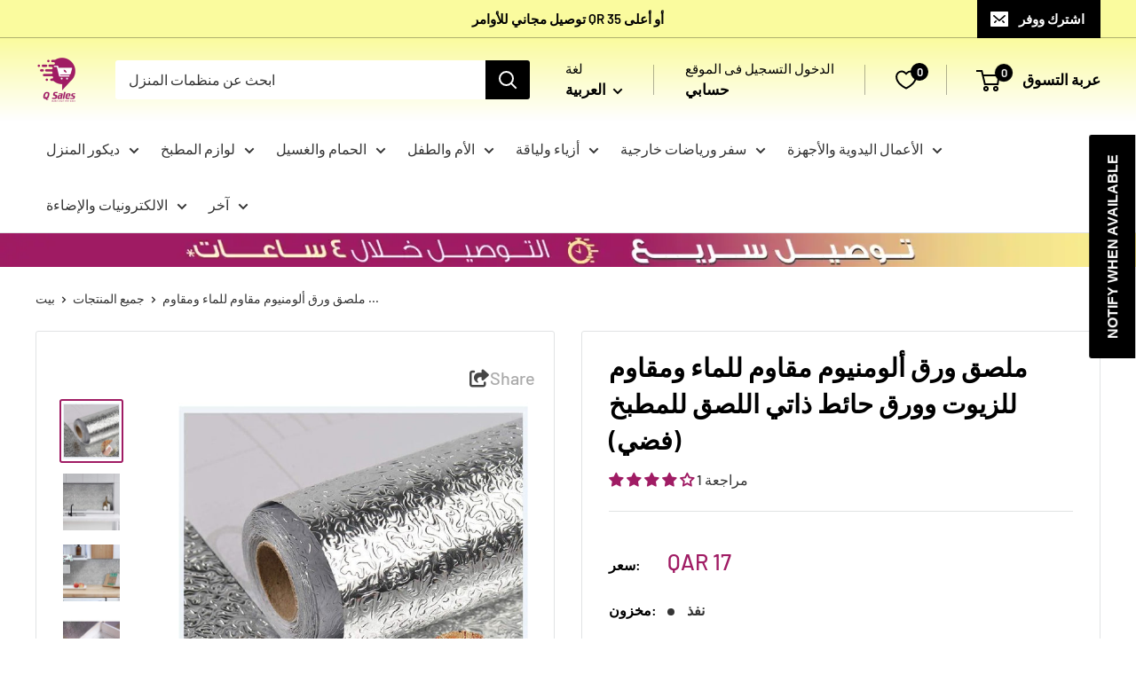

--- FILE ---
content_type: text/html; charset=utf-8
request_url: https://qsales.qa/ar/products/aluminium-kitchen-wallpaper-silver
body_size: 109751
content:
<!doctype html>

<html class="no-js" lang="ar">
  <head>
    <meta name="google-site-verification" content="pofETVD0zxaX6WjlC0D-OFCqRv8c-5hMtzQuICVQxN0" />
    <meta charset="utf-8">
    <meta
      name="viewport"
      content="width=device-width, initial-scale=1.0, height=device-height, minimum-scale=1.0, maximum-scale=1.0"
    >

    <meta name="theme-color" content="#FAFB9E">

    <title>
      ملصق ورق ألومنيوم مقاوم للماء ومقاوم للزيوت وورق حائط ذاتي اللصق للمطب
    </title><meta name="description" content="قم بتحسين مطبخك باستخدام ملصقنا الفضي المقاوم للماء ومقاوم للزيوت من الألمنيوم. هذا الملصق من الألمنيوم ليس مجرد ورق حائط لجدران مطبخك؛ بل إنه إضافة أنيقة ووظيفية. إنه مقاوم للماء ومقاوم للزيوت وقابل للغسل وسهل التركيب. قم بتحويل مطبخك بسهولة باستخدام هذا الورق الحائط اللاصق بنفسك. أعيد تعريف ديكور مطبخك مع هذه الإضافة"><link rel="canonical" href="https://qsales.qa/ar/products/aluminium-kitchen-wallpaper-silver"><link rel="shortcut icon" href="//qsales.qa/cdn/shop/files/maroon_1_96x96.png?v=1678365896" type="image/png"><link rel="preload" as="style" href="//qsales.qa/cdn/shop/t/56/assets/theme.css?v=53201483187137644841765435805">
    <link rel="preload" as="script" href="//qsales.qa/cdn/shop/t/56/assets/theme.js?v=184313743040880690541766381914">
    <link rel="preconnect" href="https://cdn.shopify.com">
    <link rel="preconnect" href="https://fonts.shopifycdn.com">
    <link rel="dns-prefetch" href="https://productreviews.shopifycdn.com">
    <link rel="dns-prefetch" href="https://ajax.googleapis.com">
    <link rel="dns-prefetch" href="https://maps.googleapis.com">
    <link rel="dns-prefetch" href="https://maps.gstatic.com">
    <link rel="stylesheet" href="https://cdnjs.cloudflare.com/ajax/libs/font-awesome/6.5.1/css/all.min.css" integrity="sha512-DTOQO9RWCH3ppGqcWaEA1BIZOC6xxalwEsw9c2QQeAIftl+Vegovlnee1c9QX4TctnWMn13TZye+giMm8e2LwA==" crossorigin="anonymous" referrerpolicy="no-referrer" />
      

    <meta property="og:type" content="product">
  <meta property="og:title" content="ملصق ورق ألومنيوم مقاوم للماء ومقاوم للزيوت وورق حائط ذاتي اللصق للمطبخ (فضي)"><meta property="og:image" content="http://qsales.qa/cdn/shop/products/933e036f-3a14-4a87-bff6-893f65309bc3.e6367b4569d0634de057cf0bd1a1258c.jpg?v=1677755920">
    <meta property="og:image:secure_url" content="https://qsales.qa/cdn/shop/products/933e036f-3a14-4a87-bff6-893f65309bc3.e6367b4569d0634de057cf0bd1a1258c.jpg?v=1677755920">
    <meta property="og:image:width" content="612">
    <meta property="og:image:height" content="612">
    <meta property="product:availability" content="out of stock"><meta property="product:price:amount" content="17">
  <meta property="product:price:currency" content="QAR"><meta property="og:description" content="قم بتحسين مطبخك باستخدام ملصقنا الفضي المقاوم للماء ومقاوم للزيوت من الألمنيوم. هذا الملصق من الألمنيوم ليس مجرد ورق حائط لجدران مطبخك؛ بل إنه إضافة أنيقة ووظيفية. إنه مقاوم للماء ومقاوم للزيوت وقابل للغسل وسهل التركيب. قم بتحويل مطبخك بسهولة باستخدام هذا الورق الحائط اللاصق بنفسك. أعيد تعريف ديكور مطبخك مع هذه الإضافة"><meta property="og:url" content="https://qsales.qa/ar/products/aluminium-kitchen-wallpaper-silver">
<meta property="og:site_name" content="Qsales Online Shopping"><meta name="twitter:card" content="summary"><meta name="twitter:title" content="ملصق ورق ألومنيوم مقاوم للماء ومقاوم للزيوت وورق حائط ذاتي اللصق للمطبخ (فضي)">
  <meta name="twitter:description" content="قم بتحسين مطبخك باستخدام ملصقنا الفضي المقاوم للماء ومقاوم للزيوت من الألمنيوم. هذا الملصق من الألمنيوم ليس مجرد ورق حائط لجدران مطبخك؛ بل إنه إضافة أنيقة ووظيفية. إنه مقاوم للماء ومقاوم للزيوت وقابل للغسل وسهل التركيب. قم بتحويل مطبخك بسهولة باستخدام هذا الورق الحائط اللاصق بنفسك. أعيد تعريف ديكور مطبخك مع هذه الإضافة المتعددة الاستخدامات حول هذا العنصر حجم كبير للأسطح الكبيرة: تبلغ مقاسات هذه اللفافة 60 سم في العرض و3 أمتار في الطول، مما يجعلها مثالية لتغطية أسطح كبيرة وناعمة مثل منضدة المطبخ والأثاث والمكاتب والخزانات والأدراج والرفوف والحرف والطاولات والكتب والأبواب وغسالات الصحون والثلاجات والغسالات وجدران المطبخ الخلفية لاصق ذاتي وسهل الإزالة بدون بقايا: مدعوم باللاصق، فإنه من السهل تطبيقه على معظم الأسطح المستوية ولا يترك أي بقايا لزجة عند الإزالة مقاوم للماء وسهل التنظيف: يتميز هذا الورق اللاصق بكونه مقاومًا للماء ومقاومًا للزيوت، مما يضمن الحماية والصيانة">
  <meta name="twitter:image" content="https://qsales.qa/cdn/shop/products/933e036f-3a14-4a87-bff6-893f65309bc3.e6367b4569d0634de057cf0bd1a1258c_600x600_crop_center.jpg?v=1677755920">
    <link rel="preload" href="//qsales.qa/cdn/fonts/barlow/barlow_n6.329f582a81f63f125e63c20a5a80ae9477df68e1.woff2" as="font" type="font/woff2" crossorigin><link rel="preload" href="//qsales.qa/cdn/fonts/barlow/barlow_n5.a193a1990790eba0cc5cca569d23799830e90f07.woff2" as="font" type="font/woff2" crossorigin><style>
  @font-face {
  font-family: Barlow;
  font-weight: 600;
  font-style: normal;
  font-display: swap;
  src: url("//qsales.qa/cdn/fonts/barlow/barlow_n6.329f582a81f63f125e63c20a5a80ae9477df68e1.woff2") format("woff2"),
       url("//qsales.qa/cdn/fonts/barlow/barlow_n6.0163402e36247bcb8b02716880d0b39568412e9e.woff") format("woff");
}

  @font-face {
  font-family: Barlow;
  font-weight: 500;
  font-style: normal;
  font-display: swap;
  src: url("//qsales.qa/cdn/fonts/barlow/barlow_n5.a193a1990790eba0cc5cca569d23799830e90f07.woff2") format("woff2"),
       url("//qsales.qa/cdn/fonts/barlow/barlow_n5.ae31c82169b1dc0715609b8cc6a610b917808358.woff") format("woff");
}

@font-face {
  font-family: Barlow;
  font-weight: 600;
  font-style: normal;
  font-display: swap;
  src: url("//qsales.qa/cdn/fonts/barlow/barlow_n6.329f582a81f63f125e63c20a5a80ae9477df68e1.woff2") format("woff2"),
       url("//qsales.qa/cdn/fonts/barlow/barlow_n6.0163402e36247bcb8b02716880d0b39568412e9e.woff") format("woff");
}

@font-face {
  font-family: Barlow;
  font-weight: 600;
  font-style: italic;
  font-display: swap;
  src: url("//qsales.qa/cdn/fonts/barlow/barlow_i6.5a22bd20fb27bad4d7674cc6e666fb9c77d813bb.woff2") format("woff2"),
       url("//qsales.qa/cdn/fonts/barlow/barlow_i6.1c8787fcb59f3add01a87f21b38c7ef797e3b3a1.woff") format("woff");
}


  @font-face {
  font-family: Barlow;
  font-weight: 700;
  font-style: normal;
  font-display: swap;
  src: url("//qsales.qa/cdn/fonts/barlow/barlow_n7.691d1d11f150e857dcbc1c10ef03d825bc378d81.woff2") format("woff2"),
       url("//qsales.qa/cdn/fonts/barlow/barlow_n7.4fdbb1cb7da0e2c2f88492243ffa2b4f91924840.woff") format("woff");
}

  @font-face {
  font-family: Barlow;
  font-weight: 500;
  font-style: italic;
  font-display: swap;
  src: url("//qsales.qa/cdn/fonts/barlow/barlow_i5.714d58286997b65cd479af615cfa9bb0a117a573.woff2") format("woff2"),
       url("//qsales.qa/cdn/fonts/barlow/barlow_i5.0120f77e6447d3b5df4bbec8ad8c2d029d87fb21.woff") format("woff");
}

  @font-face {
  font-family: Barlow;
  font-weight: 700;
  font-style: italic;
  font-display: swap;
  src: url("//qsales.qa/cdn/fonts/barlow/barlow_i7.50e19d6cc2ba5146fa437a5a7443c76d5d730103.woff2") format("woff2"),
       url("//qsales.qa/cdn/fonts/barlow/barlow_i7.47e9f98f1b094d912e6fd631cc3fe93d9f40964f.woff") format("woff");
}


  :root {
    --default-text-font-size : 15px;
    --base-text-font-size    : 16px;
    --heading-font-family    : Barlow, sans-serif;
    --heading-font-weight    : 600;
    --heading-font-style     : normal;
    --text-font-family       : Barlow, sans-serif;
    --text-font-weight       : 500;
    --text-font-style        : normal;
    --text-font-bolder-weight: 600;
    --text-link-decoration   : underline;

    --text-color               : #353535;
    --text-color-rgb           : 53, 53, 53;
    --heading-color            : #000000;
    --border-color             : #e1e3e4;
    --border-color-rgb         : 225, 227, 228;
    --form-border-color        : #d4d6d8;
    --accent-color             : #a01c64;
    --accent-color-rgb         : 160, 28, 100;
    --link-color               : #dbba00;
    --link-color-hover         : #8e7900;
    --background               : #ffffff;
    --secondary-background     : #ffffff;
    --secondary-background-rgb : 255, 255, 255;
    --accent-background        : rgba(160, 28, 100, 0.08);

    --input-background: #ffffff;

    --error-color       : #ff0000;
    --error-background  : rgba(255, 0, 0, 0.07);
    --success-color     : #00aa00;
    --success-background: rgba(0, 170, 0, 0.11);

    --primary-button-background      : #a01c64;
    --primary-button-background-rgb  : 160, 28, 100;
    --primary-button-text-color      : #ffffff;
    --secondary-button-background    : #262626;
    --secondary-button-background-rgb: 38, 38, 38;
    --secondary-button-text-color    : #ffffff;

    --header-background      : #fafb9e;
    --header-text-color      : #000000;
    --header-light-text-color: #000000;
    --header-border-color    : rgba(0, 0, 0, 0.3);
    --header-accent-color    : #000000;

    --footer-background-color:    #f3f5f6;
    --footer-heading-text-color:  #1e2d7d;
    --footer-body-text-color:     #677279;
    --footer-body-text-color-rgb: 103, 114, 121;
    --footer-accent-color:        #a01c64;
    --footer-accent-color-rgb:    160, 28, 100;
    --footer-border:              none;
    
    --flickity-arrow-color: #abb1b4;--product-on-sale-accent           : #d32f2f;
    --product-on-sale-accent-rgb       : 211, 47, 47;
    --product-on-sale-color            : #ffffff;
    --product-in-stock-color           : #008a00;
    --product-low-stock-color          : #ee0000;
    --product-sold-out-color           : #8a9297;
    --product-custom-label-1-background: #008a00;
    --product-custom-label-1-color     : #ffffff;
    --product-custom-label-2-background: #00a500;
    --product-custom-label-2-color     : #ffffff;
    --product-review-star-color        : #ffbd00;

    --mobile-container-gutter : 20px;
    --desktop-container-gutter: 40px;

    /* Shopify related variables */
    --payment-terms-background-color: #ffffff;
  }
</style>

<script>
  // IE11 does not have support for CSS variables, so we have to polyfill them
  if (!(((window || {}).CSS || {}).supports && window.CSS.supports('(--a: 0)'))) {
    const script = document.createElement('script');
    script.type = 'text/javascript';
    script.src = 'https://cdn.jsdelivr.net/npm/css-vars-ponyfill@2';
    script.onload = function() {
      cssVars({});
    };

    document.getElementsByTagName('head')[0].appendChild(script);
  }
</script>


    <script>window.performance && window.performance.mark && window.performance.mark('shopify.content_for_header.start');</script><meta id="shopify-digital-wallet" name="shopify-digital-wallet" content="/68967989537/digital_wallets/dialog">
<link rel="alternate" hreflang="x-default" href="https://qsales.qa/products/aluminium-kitchen-wallpaper-silver">
<link rel="alternate" hreflang="en" href="https://qsales.qa/products/aluminium-kitchen-wallpaper-silver">
<link rel="alternate" hreflang="ar" href="https://qsales.qa/ar/products/aluminium-kitchen-wallpaper-silver">
<link rel="alternate" type="application/json+oembed" href="https://qsales.qa/ar/products/aluminium-kitchen-wallpaper-silver.oembed">
<script async="async" src="/checkouts/internal/preloads.js?locale=ar-QA"></script>
<script id="shopify-features" type="application/json">{"accessToken":"5d985bd100cebfdec74fece8de28badf","betas":["rich-media-storefront-analytics"],"domain":"qsales.qa","predictiveSearch":true,"shopId":68967989537,"locale":"ar"}</script>
<script>var Shopify = Shopify || {};
Shopify.shop = "qsales-online-shopping.myshopify.com";
Shopify.locale = "ar";
Shopify.currency = {"active":"QAR","rate":"1.0"};
Shopify.country = "QA";
Shopify.theme = {"name":"Copy of new 2025","id":182978806049,"schema_name":"Warehouse","schema_version":"6.3.0","theme_store_id":871,"role":"main"};
Shopify.theme.handle = "null";
Shopify.theme.style = {"id":null,"handle":null};
Shopify.cdnHost = "qsales.qa/cdn";
Shopify.routes = Shopify.routes || {};
Shopify.routes.root = "/ar/";</script>
<script type="module">!function(o){(o.Shopify=o.Shopify||{}).modules=!0}(window);</script>
<script>!function(o){function n(){var o=[];function n(){o.push(Array.prototype.slice.apply(arguments))}return n.q=o,n}var t=o.Shopify=o.Shopify||{};t.loadFeatures=n(),t.autoloadFeatures=n()}(window);</script>
<script id="shop-js-analytics" type="application/json">{"pageType":"product"}</script>
<script defer="defer" async type="module" src="//qsales.qa/cdn/shopifycloud/shop-js/modules/v2/client.init-shop-cart-sync_BApSsMSl.en.esm.js"></script>
<script defer="defer" async type="module" src="//qsales.qa/cdn/shopifycloud/shop-js/modules/v2/chunk.common_CBoos6YZ.esm.js"></script>
<script type="module">
  await import("//qsales.qa/cdn/shopifycloud/shop-js/modules/v2/client.init-shop-cart-sync_BApSsMSl.en.esm.js");
await import("//qsales.qa/cdn/shopifycloud/shop-js/modules/v2/chunk.common_CBoos6YZ.esm.js");

  window.Shopify.SignInWithShop?.initShopCartSync?.({"fedCMEnabled":true,"windoidEnabled":true});

</script>
<script>(function() {
  var isLoaded = false;
  function asyncLoad() {
    if (isLoaded) return;
    isLoaded = true;
    var urls = ["https:\/\/cdn.s3.pop-convert.com\/pcjs.production.min.js?unique_id=qsales-online-shopping.myshopify.com\u0026shop=qsales-online-shopping.myshopify.com","https:\/\/script.pop-convert.com\/new-micro\/production.pc.min.js?unique_id=qsales-online-shopping.myshopify.com\u0026shop=qsales-online-shopping.myshopify.com","\/\/cdn.shopify.com\/proxy\/1f794db7f6ccc464cd0de75bd06befa0bba5349fe0e08fae9ad7feef790707d8\/api.goaffpro.com\/loader.js?shop=qsales-online-shopping.myshopify.com\u0026sp-cache-control=cHVibGljLCBtYXgtYWdlPTkwMA","\/\/cdn.shopify.com\/proxy\/ec42aa85d1598f4beabdfbcf1d02df35abb91fb0a36d6f03d1216464aacf4021\/pixel.wetracked.io\/qsales-online-shopping.myshopify.com\/events.js?shop=qsales-online-shopping.myshopify.com\u0026sp-cache-control=cHVibGljLCBtYXgtYWdlPTkwMA"];
    for (var i = 0; i < urls.length; i++) {
      var s = document.createElement('script');
      s.type = 'text/javascript';
      s.async = true;
      s.src = urls[i];
      var x = document.getElementsByTagName('script')[0];
      x.parentNode.insertBefore(s, x);
    }
  };
  if(window.attachEvent) {
    window.attachEvent('onload', asyncLoad);
  } else {
    window.addEventListener('load', asyncLoad, false);
  }
})();</script>
<script id="__st">var __st={"a":68967989537,"offset":10800,"reqid":"d5298e98-363c-4222-855d-4515994e363c-1768878660","pageurl":"qsales.qa\/ar\/products\/aluminium-kitchen-wallpaper-silver","u":"44b409cdc956","p":"product","rtyp":"product","rid":8128309887265};</script>
<script>window.ShopifyPaypalV4VisibilityTracking = true;</script>
<script id="form-persister">!function(){'use strict';const t='contact',e='new_comment',n=[[t,t],['blogs',e],['comments',e],[t,'customer']],o='password',r='form_key',c=['recaptcha-v3-token','g-recaptcha-response','h-captcha-response',o],s=()=>{try{return window.sessionStorage}catch{return}},i='__shopify_v',u=t=>t.elements[r],a=function(){const t=[...n].map((([t,e])=>`form[action*='/${t}']:not([data-nocaptcha='true']) input[name='form_type'][value='${e}']`)).join(',');var e;return e=t,()=>e?[...document.querySelectorAll(e)].map((t=>t.form)):[]}();function m(t){const e=u(t);a().includes(t)&&(!e||!e.value)&&function(t){try{if(!s())return;!function(t){const e=s();if(!e)return;const n=u(t);if(!n)return;const o=n.value;o&&e.removeItem(o)}(t);const e=Array.from(Array(32),(()=>Math.random().toString(36)[2])).join('');!function(t,e){u(t)||t.append(Object.assign(document.createElement('input'),{type:'hidden',name:r})),t.elements[r].value=e}(t,e),function(t,e){const n=s();if(!n)return;const r=[...t.querySelectorAll(`input[type='${o}']`)].map((({name:t})=>t)),u=[...c,...r],a={};for(const[o,c]of new FormData(t).entries())u.includes(o)||(a[o]=c);n.setItem(e,JSON.stringify({[i]:1,action:t.action,data:a}))}(t,e)}catch(e){console.error('failed to persist form',e)}}(t)}const f=t=>{if('true'===t.dataset.persistBound)return;const e=function(t,e){const n=function(t){return'function'==typeof t.submit?t.submit:HTMLFormElement.prototype.submit}(t).bind(t);return function(){let t;return()=>{t||(t=!0,(()=>{try{e(),n()}catch(t){(t=>{console.error('form submit failed',t)})(t)}})(),setTimeout((()=>t=!1),250))}}()}(t,(()=>{m(t)}));!function(t,e){if('function'==typeof t.submit&&'function'==typeof e)try{t.submit=e}catch{}}(t,e),t.addEventListener('submit',(t=>{t.preventDefault(),e()})),t.dataset.persistBound='true'};!function(){function t(t){const e=(t=>{const e=t.target;return e instanceof HTMLFormElement?e:e&&e.form})(t);e&&m(e)}document.addEventListener('submit',t),document.addEventListener('DOMContentLoaded',(()=>{const e=a();for(const t of e)f(t);var n;n=document.body,new window.MutationObserver((t=>{for(const e of t)if('childList'===e.type&&e.addedNodes.length)for(const t of e.addedNodes)1===t.nodeType&&'FORM'===t.tagName&&a().includes(t)&&f(t)})).observe(n,{childList:!0,subtree:!0,attributes:!1}),document.removeEventListener('submit',t)}))}()}();</script>
<script integrity="sha256-4kQ18oKyAcykRKYeNunJcIwy7WH5gtpwJnB7kiuLZ1E=" data-source-attribution="shopify.loadfeatures" defer="defer" src="//qsales.qa/cdn/shopifycloud/storefront/assets/storefront/load_feature-a0a9edcb.js" crossorigin="anonymous"></script>
<script data-source-attribution="shopify.dynamic_checkout.dynamic.init">var Shopify=Shopify||{};Shopify.PaymentButton=Shopify.PaymentButton||{isStorefrontPortableWallets:!0,init:function(){window.Shopify.PaymentButton.init=function(){};var t=document.createElement("script");t.src="https://qsales.qa/cdn/shopifycloud/portable-wallets/latest/portable-wallets.ar.js",t.type="module",document.head.appendChild(t)}};
</script>
<script data-source-attribution="shopify.dynamic_checkout.buyer_consent">
  function portableWalletsHideBuyerConsent(e){var t=document.getElementById("shopify-buyer-consent"),n=document.getElementById("shopify-subscription-policy-button");t&&n&&(t.classList.add("hidden"),t.setAttribute("aria-hidden","true"),n.removeEventListener("click",e))}function portableWalletsShowBuyerConsent(e){var t=document.getElementById("shopify-buyer-consent"),n=document.getElementById("shopify-subscription-policy-button");t&&n&&(t.classList.remove("hidden"),t.removeAttribute("aria-hidden"),n.addEventListener("click",e))}window.Shopify?.PaymentButton&&(window.Shopify.PaymentButton.hideBuyerConsent=portableWalletsHideBuyerConsent,window.Shopify.PaymentButton.showBuyerConsent=portableWalletsShowBuyerConsent);
</script>
<script data-source-attribution="shopify.dynamic_checkout.cart.bootstrap">document.addEventListener("DOMContentLoaded",(function(){function t(){return document.querySelector("shopify-accelerated-checkout-cart, shopify-accelerated-checkout")}if(t())Shopify.PaymentButton.init();else{new MutationObserver((function(e,n){t()&&(Shopify.PaymentButton.init(),n.disconnect())})).observe(document.body,{childList:!0,subtree:!0})}}));
</script>

<script>window.performance && window.performance.mark && window.performance.mark('shopify.content_for_header.end');</script>

    <link rel="stylesheet" href="//qsales.qa/cdn/shop/t/56/assets/theme.css?v=53201483187137644841765435805">
    <link rel="stylesheet" href="//qsales.qa/cdn/shop/t/56/assets/style.css?v=110356868003620201891765369886">

    <script type="application/ld+json">{"@context":"http:\/\/schema.org\/","@id":"\/ar\/products\/aluminium-kitchen-wallpaper-silver#product","@type":"Product","brand":{"@type":"Brand","name":"Qsales Online Shopping"},"category":"","description":"قم بتحسين مطبخك باستخدام ملصقنا الفضي المقاوم للماء ومقاوم للزيوت من الألمنيوم. هذا الملصق من الألمنيوم ليس مجرد ورق حائط لجدران مطبخك؛ بل إنه إضافة أنيقة ووظيفية. إنه مقاوم للماء ومقاوم للزيوت وقابل للغسل وسهل التركيب. قم بتحويل مطبخك بسهولة باستخدام هذا الورق الحائط اللاصق بنفسك. أعيد تعريف ديكور مطبخك مع هذه الإضافة المتعددة الاستخدامات\n\nحول هذا العنصر\n\nحجم كبير للأسطح الكبيرة: تبلغ مقاسات هذه اللفافة 60 سم في العرض و3 أمتار في الطول، مما يجعلها مثالية لتغطية أسطح كبيرة وناعمة مثل منضدة المطبخ والأثاث والمكاتب والخزانات والأدراج والرفوف والحرف والطاولات والكتب والأبواب وغسالات الصحون والثلاجات والغسالات وجدران المطبخ الخلفية\n\nلاصق ذاتي وسهل الإزالة بدون بقايا: مدعوم باللاصق، فإنه من السهل تطبيقه على معظم الأسطح المستوية ولا يترك أي بقايا لزجة عند الإزالة\n\nمقاوم للماء وسهل التنظيف: يتميز هذا الورق اللاصق بكونه مقاومًا للماء ومقاومًا للزيوت، مما يضمن الحماية والصيانة السهلة. مثالي للاستخدام الداخلي\n\n الكمية: 1 لفافة\n الحجم: 60 سم × 5 أمتار\n اللون: فضي \nالمواد: ألمنيوم","image":"https:\/\/qsales.qa\/cdn\/shop\/products\/933e036f-3a14-4a87-bff6-893f65309bc3.e6367b4569d0634de057cf0bd1a1258c.jpg?v=1677755920\u0026width=1920","name":"ملصق ورق ألومنيوم مقاوم للماء ومقاوم للزيوت وورق حائط ذاتي اللصق للمطبخ (فضي)","offers":{"@id":"\/ar\/products\/aluminium-kitchen-wallpaper-silver?variant=44867509682465#offer","@type":"Offer","availability":"http:\/\/schema.org\/OutOfStock","price":"17.00","priceCurrency":"QAR","url":"https:\/\/qsales.qa\/ar\/products\/aluminium-kitchen-wallpaper-silver?variant=44867509682465"},"sku":"5001239","url":"https:\/\/qsales.qa\/ar\/products\/aluminium-kitchen-wallpaper-silver"}</script><script type="application/ld+json">
  {
    "@context": "https://schema.org",
    "@type": "BreadcrumbList",
    "itemListElement": [{
        "@type": "ListItem",
        "position": 1,
        "name": "بيت",
        "item": "https://qsales.qa"
      },{
            "@type": "ListItem",
            "position": 2,
            "name": "ملصق ورق ألومنيوم مقاوم للماء ومقاوم للزيوت وورق حائط ذاتي اللصق للمطبخ (فضي)",
            "item": "https://qsales.qa/ar/products/aluminium-kitchen-wallpaper-silver"
          }]
  }
</script>

    <script>
      // This allows to expose several variables to the global scope, to be used in scripts
      window.theme = {
        pageType: "product",
        cartCount: 0,
        moneyFormat: "QAR {{amount_no_decimals}}",
        moneyWithCurrencyFormat: "QAR {{amount_no_decimals}}",
        currencyCodeEnabled: false,
        showDiscount: true,
        discountMode: "percentage",
        cartType: "page"
      };

      window.routes = {
        rootUrl: "\/ar",
        rootUrlWithoutSlash: "\/ar",
        cartUrl: "\/ar\/cart",
        cartAddUrl: "\/ar\/cart\/add",
        cartChangeUrl: "\/ar\/cart\/change",
        searchUrl: "\/ar\/search",
        productRecommendationsUrl: "\/ar\/recommendations\/products"
      };

      window.languages = {
        productRegularPrice: "السعر العادي",
        productSalePrice: "سعر البيع",
        collectionOnSaleLabel: "يحفظ {{savings}}",
        productFormUnavailable: "غير متوفره",
        productFormAddToCart: "أضف إلى السلة",
        productFormPreOrder: "النظام السابق",
        productFormSoldOut: "نفذ",
        productAdded: "تمت إضافة المنتج إلى عربة التسوق الخاصة بك",
        productAddedShort: "أضاف!",
        shippingEstimatorNoResults: "لا يمكن العثور على شحن لعنوانك.",
        shippingEstimatorOneResult: "هناك سعر شحن واحد لعنوانك:",
        shippingEstimatorMultipleResults: "هناك {{count}} أسعار الشحن لعنوانك:",
        shippingEstimatorErrors: "هناك بعض الأخطاء:"
      };

      document.documentElement.className = document.documentElement.className.replace('no-js', 'js');
    </script><script src="//qsales.qa/cdn/shop/t/56/assets/theme.js?v=184313743040880690541766381914" defer></script>
    <script src="//qsales.qa/cdn/shop/t/56/assets/custom.js?v=102476495355921946141765369886" defer></script>
    <script src="//qsales.qa/cdn/shop/t/56/assets/index.js?v=174995320774402476261765369886" defer></script><script>
        (function () {
          window.onpageshow = function() {
            // We force re-freshing the cart content onpageshow, as most browsers will serve a cache copy when hitting the
            // back button, which cause staled data
            document.documentElement.dispatchEvent(new CustomEvent('cart:refresh', {
              bubbles: true,
              detail: {scrollToTop: false}
            }));
          };
        })();
      </script><!-- BEGIN app block: shopify://apps/klaviyo-email-marketing-sms/blocks/klaviyo-onsite-embed/2632fe16-c075-4321-a88b-50b567f42507 -->












  <script async src="https://static.klaviyo.com/onsite/js/RatYtk/klaviyo.js?company_id=RatYtk"></script>
  <script>!function(){if(!window.klaviyo){window._klOnsite=window._klOnsite||[];try{window.klaviyo=new Proxy({},{get:function(n,i){return"push"===i?function(){var n;(n=window._klOnsite).push.apply(n,arguments)}:function(){for(var n=arguments.length,o=new Array(n),w=0;w<n;w++)o[w]=arguments[w];var t="function"==typeof o[o.length-1]?o.pop():void 0,e=new Promise((function(n){window._klOnsite.push([i].concat(o,[function(i){t&&t(i),n(i)}]))}));return e}}})}catch(n){window.klaviyo=window.klaviyo||[],window.klaviyo.push=function(){var n;(n=window._klOnsite).push.apply(n,arguments)}}}}();</script>

  
    <script id="viewed_product">
      if (item == null) {
        var _learnq = _learnq || [];

        var MetafieldReviews = null
        var MetafieldYotpoRating = null
        var MetafieldYotpoCount = null
        var MetafieldLooxRating = null
        var MetafieldLooxCount = null
        var okendoProduct = null
        var okendoProductReviewCount = null
        var okendoProductReviewAverageValue = null
        try {
          // The following fields are used for Customer Hub recently viewed in order to add reviews.
          // This information is not part of __kla_viewed. Instead, it is part of __kla_viewed_reviewed_items
          MetafieldReviews = {"rating":{"scale_min":"1.0","scale_max":"5.0","value":"4.0"},"rating_count":1};
          MetafieldYotpoRating = null
          MetafieldYotpoCount = null
          MetafieldLooxRating = null
          MetafieldLooxCount = null

          okendoProduct = null
          // If the okendo metafield is not legacy, it will error, which then requires the new json formatted data
          if (okendoProduct && 'error' in okendoProduct) {
            okendoProduct = null
          }
          okendoProductReviewCount = okendoProduct ? okendoProduct.reviewCount : null
          okendoProductReviewAverageValue = okendoProduct ? okendoProduct.reviewAverageValue : null
        } catch (error) {
          console.error('Error in Klaviyo onsite reviews tracking:', error);
        }

        var item = {
          Name: "ملصق ورق ألومنيوم مقاوم للماء ومقاوم للزيوت وورق حائط ذاتي اللصق للمطبخ (فضي)",
          ProductID: 8128309887265,
          Categories: ["Deals Under 49 QAR","Deals Under 99 QAR","الأفضل مبيعاً","تحسين المطبخ","عروض 1ر.ق - 29 ر.ق","عروض 1ر.ق - 29 ر.ق","عروض بأقل من 29 ريال قطري"],
          ImageURL: "https://qsales.qa/cdn/shop/products/933e036f-3a14-4a87-bff6-893f65309bc3.e6367b4569d0634de057cf0bd1a1258c_grande.jpg?v=1677755920",
          URL: "https://qsales.qa/ar/products/aluminium-kitchen-wallpaper-silver",
          Brand: "Qsales Online Shopping",
          Price: "QAR 17",
          Value: "17",
          CompareAtPrice: "QAR 0"
        };
        _learnq.push(['track', 'Viewed Product', item]);
        _learnq.push(['trackViewedItem', {
          Title: item.Name,
          ItemId: item.ProductID,
          Categories: item.Categories,
          ImageUrl: item.ImageURL,
          Url: item.URL,
          Metadata: {
            Brand: item.Brand,
            Price: item.Price,
            Value: item.Value,
            CompareAtPrice: item.CompareAtPrice
          },
          metafields:{
            reviews: MetafieldReviews,
            yotpo:{
              rating: MetafieldYotpoRating,
              count: MetafieldYotpoCount,
            },
            loox:{
              rating: MetafieldLooxRating,
              count: MetafieldLooxCount,
            },
            okendo: {
              rating: okendoProductReviewAverageValue,
              count: okendoProductReviewCount,
            }
          }
        }]);
      }
    </script>
  




  <script>
    window.klaviyoReviewsProductDesignMode = false
  </script>







<!-- END app block --><!-- BEGIN app block: shopify://apps/labeler/blocks/app-embed/38a5b8ec-f58a-4fa4-8faa-69ddd0f10a60 -->

<script>
  let aco_allProducts = new Map();
</script>
<script>
  const normalStyle = [
  "background: rgb(173, 216, 230)",
  "padding: 15px",
  "font-size: 1.5em",
  "font-family: 'Poppins', sans-serif",
  "color: black",
  "border-radius: 10px",
  ];
  const warningStyle = [
  "background: rgb(255, 165, 0)",
  "padding: 15px",
  "font-size: 1.5em",
  "font-family: 'Poppins', sans-serif",
  "color: black", 
  "border-radius: 10px",
  ];
  let content = "%cWelcome to labeler v3!🎉🎉";
  let version = "v3";

  if (version !== "v3") {
    content = "%cWarning! Update labeler to v3 ⚠️⚠️";
    console.log(content, warningStyle.join(";"));
  }
  else {
    console.log(content, normalStyle.join(";"));
  }
  try{
     
    
        aco_allProducts.set(`aluminium-kitchen-wallpaper-silver`,{
              availableForSale: false,
              collections: [{"id":504623661345,"handle":"deals-under-49-qar","title":"Deals Under 49 QAR","updated_at":"2026-01-19T15:05:20+03:00","body_html":"\u003cp\u003eGreat products at great prices — shop high-value essentials under 49 QAR.\u003cbr data-start=\"240\" data-end=\"243\"\u003eShop now and save big on everyday must-haves!\u003c\/p\u003e","published_at":"2025-09-20T11:01:21+03:00","sort_order":"best-selling","template_suffix":"","disjunctive":false,"rules":[{"column":"variant_price","relation":"less_than","condition":"50"}],"published_scope":"web"},{"id":504623759649,"handle":"deals-under-99-qar","title":"Deals Under 99 QAR","updated_at":"2026-01-19T15:05:20+03:00","body_html":"\u003cp\u003eShop essentials at unbeatable prices — all under 99 QAR.\u003cbr data-start=\"231\" data-end=\"234\"\u003eShop now and save on top-quality products!\u003c\/p\u003e","published_at":"2025-09-20T11:05:40+03:00","sort_order":"created-desc","template_suffix":"","disjunctive":false,"rules":[{"column":"variant_price","relation":"less_than","condition":"100"}],"published_scope":"web"},{"id":442133152033,"handle":"best-sellers","updated_at":"2026-01-19T15:05:20+03:00","published_at":"2023-04-16T10:47:53+03:00","sort_order":"manual","template_suffix":"","published_scope":"web","title":"الأفضل مبيعاً","body_html":"\u003carticle class=\"text-token-text-primary w-full focus:outline-none [--shadow-height:45px] has-data-writing-block:pointer-events-none has-data-writing-block:-mt-(--shadow-height) has-data-writing-block:pt-(--shadow-height) [\u0026amp;:has([data-writing-block])\u0026gt;*]:pointer-events-auto scroll-mt-(--header-height)\" dir=\"auto\" data-turn-id=\"f81d8755-347a-4152-8e32-aa2be631db9a\" data-testid=\"conversation-turn-439\" data-scroll-anchor=\"false\" data-turn=\"user\" tabindex=\"-1\"\u003e\n\u003cdiv class=\"text-base my-auto mx-auto pt-12 [--thread-content-margin:--spacing(4)] @w-sm\/main:[--thread-content-margin:--spacing(6)] @w-lg\/main:[--thread-content-margin:--spacing(16)] px-(--thread-content-margin)\"\u003e\n\u003cdiv class=\"[--thread-content-max-width:40rem] @w-lg\/main:[--thread-content-max-width:48rem] mx-auto max-w-(--thread-content-max-width) flex-1 group\/turn-messages focus-visible:outline-hidden relative flex w-full min-w-0 flex-col\" tabindex=\"-1\"\u003e\n\u003cdiv class=\"flex max-w-full flex-col grow\"\u003e\n\u003cdiv data-message-author-role=\"user\" data-message-id=\"f81d8755-347a-4152-8e32-aa2be631db9a\" dir=\"auto\" class=\"min-h-8 text-message relative flex w-full flex-col items-end gap-2 text-start break-words whitespace-normal [.text-message+\u0026amp;]:mt-1\"\u003e\n\u003cdiv class=\"flex w-full flex-col gap-1 empty:hidden items-end rtl:items-start\"\u003e\n\u003cdiv class=\"user-message-bubble-color corner-superellipse\/1.1 relative rounded-[18px] px-4 py-1.5 data-[multiline]:py-3 max-w-[var(--user-chat-width,70%)]\" data-multiline=\"\"\u003e\u003c\/div\u003e\n\u003c\/div\u003e\n\u003c\/div\u003e\n\u003c\/div\u003e\n\u003c\/div\u003e\n\u003c\/div\u003e\n\u003c\/article\u003e\n\u003carticle class=\"text-token-text-primary w-full focus:outline-none [--shadow-height:45px] has-data-writing-block:pointer-events-none has-data-writing-block:-mt-(--shadow-height) has-data-writing-block:pt-(--shadow-height) [\u0026amp;:has([data-writing-block])\u0026gt;*]:pointer-events-auto scroll-mt-[calc(var(--header-height)+min(200px,max(70px,20svh)))]\" dir=\"auto\" data-turn-id=\"request-6906f8bf-2070-8322-8856-e6ce9d695aaf-10\" data-testid=\"conversation-turn-440\" data-scroll-anchor=\"true\" data-turn=\"assistant\" tabindex=\"-1\"\u003e\n\u003cdiv class=\"text-base my-auto mx-auto pb-10 [--thread-content-margin:--spacing(4)] @w-sm\/main:[--thread-content-margin:--spacing(6)] @w-lg\/main:[--thread-content-margin:--spacing(16)] px-(--thread-content-margin)\"\u003e\n\u003cdiv class=\"[--thread-content-max-width:40rem] @w-lg\/main:[--thread-content-max-width:48rem] mx-auto max-w-(--thread-content-max-width) flex-1 group\/turn-messages focus-visible:outline-hidden relative flex w-full min-w-0 flex-col agent-turn\" tabindex=\"-1\"\u003e\n\u003cdiv class=\"flex max-w-full flex-col grow\"\u003e\n\u003cdiv data-message-author-role=\"assistant\" data-message-id=\"39be9c24-ac15-468a-9cbe-27bffac2eef3\" dir=\"auto\" class=\"min-h-8 text-message relative flex w-full flex-col items-end gap-2 text-start break-words whitespace-normal [.text-message+\u0026amp;]:mt-1\" data-message-model-slug=\"gpt-5-2\"\u003e\n\u003cdiv class=\"flex w-full flex-col gap-1 empty:hidden first:pt-[1px]\"\u003e\n\u003cdiv class=\"markdown prose dark:prose-invert w-full break-words dark markdown-new-styling\"\u003e\n\u003cp data-start=\"50\" data-end=\"209\" data-is-last-node=\"\" data-is-only-node=\"\"\u003eتسوّق أكثر المنتجات مبيعًا والمحبوبة عند عملائنا في قطر — اختيارات مميزة للبيت والمطبخ والاستخدام اليومي.\u003cbr data-start=\"155\" data-end=\"158\"\u003eاكتشف أفضل الاختيارات اليوم — وتسوّق أشهر المنتجات!\u003c\/p\u003e\n\u003c\/div\u003e\n\u003c\/div\u003e\n\u003c\/div\u003e\n\u003c\/div\u003e\n\u003c\/div\u003e\n\u003c\/div\u003e\n\u003c\/article\u003e","image":{"created_at":"2023-12-12T17:21:01+03:00","alt":null,"width":1080,"height":1080,"src":"\/\/qsales.qa\/cdn\/shop\/collections\/QR_1_-_30_1.png?v=1702390861"}},{"id":467806388513,"handle":"kitchen-improvement","updated_at":"2026-01-18T15:06:11+03:00","published_at":"2023-12-07T15:23:00+03:00","sort_order":"manual","template_suffix":"","published_scope":"web","title":"تحسين المطبخ","body_html":"\u003carticle class=\"text-token-text-primary w-full focus:outline-none [--shadow-height:45px] has-data-writing-block:pointer-events-none has-data-writing-block:-mt-(--shadow-height) has-data-writing-block:pt-(--shadow-height) [\u0026amp;:has([data-writing-block])\u0026gt;*]:pointer-events-auto scroll-mt-(--header-height)\" dir=\"auto\" data-turn-id=\"2cd1dca7-5858-4e71-bf1d-12fd47755d75\" data-testid=\"conversation-turn-445\" data-scroll-anchor=\"false\" data-turn=\"user\" tabindex=\"-1\"\u003e\n\u003cdiv class=\"text-base my-auto mx-auto pt-12 [--thread-content-margin:--spacing(4)] @w-sm\/main:[--thread-content-margin:--spacing(6)] @w-lg\/main:[--thread-content-margin:--spacing(16)] px-(--thread-content-margin)\"\u003e\n\u003cdiv class=\"[--thread-content-max-width:40rem] @w-lg\/main:[--thread-content-max-width:48rem] mx-auto max-w-(--thread-content-max-width) flex-1 group\/turn-messages focus-visible:outline-hidden relative flex w-full min-w-0 flex-col\" tabindex=\"-1\"\u003e\n\u003cdiv class=\"flex max-w-full flex-col grow\"\u003e\n\u003cdiv data-message-author-role=\"user\" data-message-id=\"2cd1dca7-5858-4e71-bf1d-12fd47755d75\" dir=\"auto\" class=\"min-h-8 text-message relative flex w-full flex-col items-end gap-2 text-start break-words whitespace-normal [.text-message+\u0026amp;]:mt-1\"\u003e\n\u003cdiv class=\"flex w-full flex-col gap-1 empty:hidden items-end rtl:items-start\"\u003e\n\u003cdiv class=\"user-message-bubble-color corner-superellipse\/1.1 relative rounded-[18px] px-4 py-1.5 data-[multiline]:py-3 max-w-[var(--user-chat-width,70%)]\" data-multiline=\"\"\u003e\u003c\/div\u003e\n\u003c\/div\u003e\n\u003c\/div\u003e\n\u003c\/div\u003e\n\u003c\/div\u003e\n\u003c\/div\u003e\n\u003c\/article\u003e\n\u003carticle class=\"text-token-text-primary w-full focus:outline-none [--shadow-height:45px] has-data-writing-block:pointer-events-none has-data-writing-block:-mt-(--shadow-height) has-data-writing-block:pt-(--shadow-height) [\u0026amp;:has([data-writing-block])\u0026gt;*]:pointer-events-auto scroll-mt-[calc(var(--header-height)+min(200px,max(70px,20svh)))]\" dir=\"auto\" data-turn-id=\"request-6906f8bf-2070-8322-8856-e6ce9d695aaf-13\" data-testid=\"conversation-turn-446\" data-scroll-anchor=\"true\" data-turn=\"assistant\" tabindex=\"-1\"\u003e\n\u003cdiv class=\"text-base my-auto mx-auto pb-10 [--thread-content-margin:--spacing(4)] @w-sm\/main:[--thread-content-margin:--spacing(6)] @w-lg\/main:[--thread-content-margin:--spacing(16)] px-(--thread-content-margin)\"\u003e\n\u003cdiv class=\"[--thread-content-max-width:40rem] @w-lg\/main:[--thread-content-max-width:48rem] mx-auto max-w-(--thread-content-max-width) flex-1 group\/turn-messages focus-visible:outline-hidden relative flex w-full min-w-0 flex-col agent-turn\" tabindex=\"-1\"\u003e\n\u003cdiv class=\"flex max-w-full flex-col grow\"\u003e\n\u003cdiv data-message-author-role=\"assistant\" data-message-id=\"934ea288-9dbc-4ae8-80d9-c8ac780a9f93\" dir=\"auto\" class=\"min-h-8 text-message relative flex w-full flex-col items-end gap-2 text-start break-words whitespace-normal [.text-message+\u0026amp;]:mt-1\" data-message-model-slug=\"gpt-5-2\"\u003e\n\u003cdiv class=\"flex w-full flex-col gap-1 empty:hidden first:pt-[1px]\"\u003e\n\u003cdiv class=\"markdown prose dark:prose-invert w-full break-words dark markdown-new-styling\"\u003e\n\u003cp data-start=\"50\" data-end=\"162\" data-is-last-node=\"\" data-is-only-node=\"\"\u003eطوّر مطبخك مع أدوات ذكية ومنظّمات تسهّل الطبخ وتسرّع شغلك.\u003cbr data-start=\"108\" data-end=\"111\"\u003eاكتشف أساسيات مطبخك اليوم — واطبخ بشكل أفضل كل يوم!\u003c\/p\u003e\n\u003c\/div\u003e\n\u003c\/div\u003e\n\u003c\/div\u003e\n\u003c\/div\u003e\n\u003c\/div\u003e\n\u003c\/div\u003e\n\u003c\/article\u003e","image":{"created_at":"2024-07-28T15:56:27+03:00","alt":null,"width":650,"height":650,"src":"\/\/qsales.qa\/cdn\/shop\/collections\/22.png?v=1722262377"}},{"id":438233727265,"handle":"qr-1-qr-29-deal","title":"Test QR 1 - QR 29 Deals","updated_at":"2026-01-19T15:05:20+03:00","body_html":"\u003cp\u003e\u003cspan data-mce-fragment=\"1\"\u003eDiscover unbeatable value in our QAR 1 - QAR 29 Deals, where quality meets affordability; seize the chance to elevate your lifestyle without breaking the bank. \u003c\/span\u003e\u003c\/p\u003e","published_at":"2023-03-08T15:56:38+03:00","sort_order":"manual","template_suffix":"","disjunctive":false,"rules":[{"column":"variant_price","relation":"less_than","condition":"30"}],"published_scope":"web","image":{"created_at":"2023-12-12T17:15:08+03:00","alt":null,"width":650,"height":650,"src":"\/\/qsales.qa\/cdn\/shop\/collections\/QR_1_-_30.png?v=1720095770"}},{"id":475210514721,"handle":"qr-1-qr-29-deals","updated_at":"2026-01-19T15:05:20+03:00","published_at":"2024-03-07T17:22:42+03:00","sort_order":"manual","template_suffix":"","published_scope":"web","title":"عروض 1ر.ق - 29 ر.ق","body_html":"\u003carticle class=\"text-token-text-primary w-full focus:outline-none [--shadow-height:45px] has-data-writing-block:pointer-events-none has-data-writing-block:-mt-(--shadow-height) has-data-writing-block:pt-(--shadow-height) [\u0026amp;:has([data-writing-block])\u0026gt;*]:pointer-events-auto scroll-mt-(--header-height)\" dir=\"auto\" data-turn-id=\"efe4f5a9-e570-47b0-b977-3506883c08f3\" data-testid=\"conversation-turn-511\" data-scroll-anchor=\"false\" data-turn=\"user\" tabindex=\"-1\"\u003e\n\u003cdiv class=\"text-base my-auto mx-auto pt-12 [--thread-content-margin:--spacing(4)] @w-sm\/main:[--thread-content-margin:--spacing(6)] @w-lg\/main:[--thread-content-margin:--spacing(16)] px-(--thread-content-margin)\"\u003e\n\u003cdiv class=\"[--thread-content-max-width:40rem] @w-lg\/main:[--thread-content-max-width:48rem] mx-auto max-w-(--thread-content-max-width) flex-1 group\/turn-messages focus-visible:outline-hidden relative flex w-full min-w-0 flex-col\" tabindex=\"-1\"\u003e\n\u003cdiv class=\"flex max-w-full flex-col grow\"\u003e\n\u003cdiv data-message-author-role=\"user\" data-message-id=\"efe4f5a9-e570-47b0-b977-3506883c08f3\" dir=\"auto\" class=\"min-h-8 text-message relative flex w-full flex-col items-end gap-2 text-start break-words whitespace-normal [.text-message+\u0026amp;]:mt-1\"\u003e\n\u003cdiv class=\"flex w-full flex-col gap-1 empty:hidden items-end rtl:items-start\"\u003e\n\u003cdiv class=\"user-message-bubble-color corner-superellipse\/1.1 relative rounded-[18px] px-4 py-1.5 data-[multiline]:py-3 max-w-[var(--user-chat-width,70%)]\" data-multiline=\"\"\u003e\u003c\/div\u003e\n\u003c\/div\u003e\n\u003c\/div\u003e\n\u003c\/div\u003e\n\u003c\/div\u003e\n\u003c\/div\u003e\n\u003c\/article\u003e\n\u003carticle class=\"text-token-text-primary w-full focus:outline-none [--shadow-height:45px] has-data-writing-block:pointer-events-none has-data-writing-block:-mt-(--shadow-height) has-data-writing-block:pt-(--shadow-height) [\u0026amp;:has([data-writing-block])\u0026gt;*]:pointer-events-auto scroll-mt-[calc(var(--header-height)+min(200px,max(70px,20svh)))]\" dir=\"auto\" data-turn-id=\"request-6906f8bf-2070-8322-8856-e6ce9d695aaf-9\" data-testid=\"conversation-turn-512\" data-scroll-anchor=\"true\" data-turn=\"assistant\" tabindex=\"-1\"\u003e\n\u003cdiv class=\"text-base my-auto mx-auto pb-10 [--thread-content-margin:--spacing(4)] @w-sm\/main:[--thread-content-margin:--spacing(6)] @w-lg\/main:[--thread-content-margin:--spacing(16)] px-(--thread-content-margin)\"\u003e\n\u003cdiv class=\"[--thread-content-max-width:40rem] @w-lg\/main:[--thread-content-max-width:48rem] mx-auto max-w-(--thread-content-max-width) flex-1 group\/turn-messages focus-visible:outline-hidden relative flex w-full min-w-0 flex-col agent-turn\" tabindex=\"-1\"\u003e\n\u003cdiv class=\"flex max-w-full flex-col grow\"\u003e\n\u003cdiv data-message-author-role=\"assistant\" data-message-id=\"f1e01c34-1ac6-41fa-9ae5-f51446c480d1\" dir=\"auto\" class=\"min-h-8 text-message relative flex w-full flex-col items-end gap-2 text-start break-words whitespace-normal [.text-message+\u0026amp;]:mt-1\" data-message-model-slug=\"gpt-5-2\"\u003e\n\u003cdiv class=\"flex w-full flex-col gap-1 empty:hidden first:pt-[1px]\"\u003e\n\u003cdiv class=\"markdown prose dark:prose-invert w-full break-words dark markdown-new-styling\"\u003e\n\u003cp data-start=\"0\" data-end=\"147\" data-is-last-node=\"\" data-is-only-node=\"\"\u003eاكتشف قيمة ما لها مثيل في عروض من ١ ر.ق إلى ٢٩ ر.ق، جودة عالية بأسعار في المتناول؛ لا تفوّت الفرصة وطوّر أسلوب حياتك بدون ما تثقل على ميزانيتك.\u003c\/p\u003e\n\u003c\/div\u003e\n\u003c\/div\u003e\n\u003c\/div\u003e\n\u003c\/div\u003e\n\u003c\/div\u003e\n\u003c\/div\u003e\n\u003c\/article\u003e","image":{"created_at":"2024-03-07T17:22:41+03:00","alt":null,"width":650,"height":650,"src":"\/\/qsales.qa\/cdn\/shop\/collections\/QR_1_-_30_b8feea36-25e2-494f-afe8-a63ec6d4c474.png?v=1720250417"}},{"id":504623989025,"handle":"deals-under-29-qar","title":"Deals Under 29 QAR","updated_at":"2026-01-19T15:05:20+03:00","body_html":"\u003cp\u003eAmazing value at unbeatable prices — shop quality essentials under 29 QAR.\u003cbr data-start=\"253\" data-end=\"256\"\u003eShop now and save more for less!\u003c\/p\u003e","published_at":"2025-09-20T11:22:13+03:00","sort_order":"best-selling","template_suffix":"","disjunctive":false,"rules":[{"column":"variant_price","relation":"less_than","condition":"30"}],"published_scope":"web"}],
              first_variant: null,
              price:`17`,
              compareAtPriceRange: {
                maxVariantPrice: {
                    amount: `0`,
                    currencyCode: `QAR`
                },
                minVariantPrice: {
                    amount: `0`,
                    currencyCode: `QAR`
                },
              },
              createdAt: `2023-03-02 14:18:35 +0300`,
              featuredImage: `products/933e036f-3a14-4a87-bff6-893f65309bc3.e6367b4569d0634de057cf0bd1a1258c.jpg`,
              handle: `aluminium-kitchen-wallpaper-silver`,
              id:"8128309887265",
              images: [
                
                {
                  id: "40776948580641",
                  url: `products/933e036f-3a14-4a87-bff6-893f65309bc3.e6367b4569d0634de057cf0bd1a1258c.jpg`,
                  altText: `Wallpaper kitchen, Wallpaper for kitchen wall`,
                },
                
                {
                  id: "40776949334305",
                  url: `products/0c893c2a-c577-4511-8869-aef06ede54de.cdc1e2e44b5574e1e78753901c06fb46.jpg`,
                  altText: `Waterproof and Oil Proof Aluminium Wallpaper For Kitchen`,
                },
                
                {
                  id: "40776949858593",
                  url: `products/5d997520-13ee-4ca9-ad4c-3d322688dd9c.fe3a245d0651ac90ef704326436c9fe2.jpg`,
                  altText: `Waterproof and Oil Proof Aluminium Wallpaper For Kitchen`,
                },
                
                {
                  id: "40776950677793",
                  url: `products/ecb80dae-cb6f-4d27-9fe2-f29472641f21.e24e735cd5b08829af48d41ce6a9f77b.jpg`,
                  altText: `Waterproof and Oil Proof Aluminium Wallpaper For Kitchen`,
                },
                
                {
                  id: "40776951759137",
                  url: `products/05e43eee-09c7-4146-9cc9-c6024be2ea02.29e9cb534aff37f78688d2ee581c278d.jpg`,
                  altText: `Waterproof and Oil Proof Aluminium Wallpaper For Kitchen`,
                },
                
                {
                  id: "40776952381729",
                  url: `products/Sunice-mutfak-anti-ya-duvar-kartmalar-su-ge-irmez-koruyucu-film-seramik-karo-i-in-mutfak.jpg_Q90.jpg_-2.webp`,
                  altText: `Different use of Waterproof and Oil Proof Aluminium Wallpaper `,
                },
                
                {
                  id: "40776953528609",
                  url: `products/Sunice-mutfak-anti-ya-duvar-kartmalar-su-ge-irmez-koruyucu-film-seramik-karo-i-in-mutfak.jpg_Q90.jpg_-1.webp`,
                  altText: `Waterproof And Oil Proof Aluminium Wallpaper For Kitchen`,
                },
                
                {
                  id: "40776954380577",
                  url: `products/1f4f5209-fb07-4eaa-b775-6e8328651f2e.00f45abbb33145e18f0e41984c08fd03.jpg`,
                  altText: `Waterproof And Oil Proof Aluminium Wallpaper `,
                },
                
              ],
              priceRange: {
                maxVariantPrice: {
                  amount:`17`
                },
                minVariantPrice: {
                  amount:`17`
                },
              },
              productType: ``,
              publishedAt: `2022-08-28 12:56:56 +0300`,
              tags: [],
              title: `ملصق ورق ألومنيوم مقاوم للماء ومقاوم للزيوت وورق حائط ذاتي اللصق للمطبخ (فضي)`,
              variants: [
                
                {
                availableForSale: false,
                compareAtPrice : {
                  amount:``
                },
                id: `gid://shopify/ProductVariant/44867509682465`,
                quantityAvailable:0,
                image : {
                  id: "null",
                  url: ``,
                  altText: ``,
                },
                price :{
                  amount: `17`,
                  currencyCode: `QAR`
                  },
                title: `Default Title`,
                },
                
              ] ,
              vendor: `Qsales Online Shopping`,
              type: ``,
            });
       
   
    
       }catch(err){
        console.log(err)
       }
       aco_allProducts.forEach((value,key) => {
        const data = aco_allProducts.get(key)
        data.totalInventory = data.variants.reduce((acc,curr) => {
          return acc + curr.quantityAvailable
        },0)
        data.variants.forEach((el,index)=>{
          if(!el.image.url){
            data.variants[index].image.url = data.images[0]?.url || ""
          }
        })
        aco_allProducts.set(key,data)
       });
</script>

  
    <script>
      const betaStyle = [
      "background: rgb(244, 205, 50)",
      "padding: 5px",
      "font-size: 1em",
      "font-family: 'Poppins', sans-serif",
      "color: black",
      "border-radius: 10px",
      ];
        const isbeta = "true";
        const betaContent = "%cBeta version"
        console.log(betaContent, betaStyle.join(";"));
        let labelerCdnData = {"version":"v3","status":true,"storeFrontApi":"40189edab848d79373dd5c1ddba0c8ea","subscription":{},"badges":[{"id":"190b9370-4152-490f-a4d1-83516c535b95","title":"qsales choice","imageUrl":"V3/qsales-online-shopping.myshopify.com/assets/png/252b64c5217a2c66b2fce514c.png","svgUrl":null,"pngUrl":null,"webpUrl":null,"style":{"type":"percentage","angle":0,"width":23,"height":6,"margin":{"top":0,"left":76,"right":"inherit","bottom":"inherit","objectPosition":"left top"},"opacity":1,"position":"LT","svgStyle":null,"alignment":null,"animation":{"name":"none","duration":2,"iteration":"infinite"},"aspectRatio":true},"createdAt":"2024-08-01T11:49:36.641Z","isActivated":true,"rules":{"inStock":false,"lowStock":10,"selected":["specificProducts"],"scheduler":{"status":false,"endDate":"2025-04-17T00:00:00.000Z","endTime":"23:59","timezone":"(GMT-12:00) Etc/GMT+12","weekdays":{"friday":{"end":"23:59","start":"00:00","status":true},"monday":{"end":"23:59","start":"00:00","status":true},"sunday":{"end":"23:59","start":"00:00","status":true},"tuesday":{"end":"23:59","start":"00:00","status":true},"saturday":{"end":"23:59","start":"00:00","status":true},"thursday":{"end":"23:59","start":"00:00","status":true},"wednesday":{"end":"23:59","start":"00:00","status":true}},"startDate":"2025-02-17T00:00:00.000Z","startTime":"00:00"},"comingSoon":7,"outOfStock":false,"priceRange":{"max":2000,"min":0},"allProducts":false,"newArrivals":7,"productType":{"excludeTypes":[],"includeTypes":[]},"specificTags":{"excludeTags":[],"includeTags":[]},"productVendor":{"excludeVendors":[],"includeVendors":[]},"publishedDate":{"to":"2025-02-17T00:00:00.000Z","from":"2025-02-10T00:00:00.000Z"},"specificProducts":["gid://shopify/Product/10046826283297","gid://shopify/Product/10066473386273","gid://shopify/Product/9480711864609","gid://shopify/Product/8964345725217","gid://shopify/Product/9067991105825","gid://shopify/Product/9977099682081","gid://shopify/Product/9864326611233","gid://shopify/Product/9211685863713","gid://shopify/Product/9782437183777","gid://shopify/Product/8197530550561","gid://shopify/Product/8303514681633","gid://shopify/Product/9977131630881","gid://shopify/Product/9224437498145","gid://shopify/Product/9981118546209","gid://shopify/Product/9480659075361","gid://shopify/Product/9518575812897","gid://shopify/Product/9093952536865","gid://shopify/Product/9649328455969","gid://shopify/Product/9649372365089","gid://shopify/Product/10009101074721","gid://shopify/Product/9346848391457","gid://shopify/Product/9022989533473","gid://shopify/Product/9312514638113","gid://shopify/Product/9731450175777","gid://shopify/Product/8734603739425","gid://shopify/Product/8249395904801","gid://shopify/Product/8128374767905","gid://shopify/Product/8550061867297","gid://shopify/Product/8128210043169","gid://shopify/Product/8230361989409","gid://shopify/Product/8128370442529","gid://shopify/Product/8975261434145","gid://shopify/Product/8972279808289","gid://shopify/Product/8880277717281","gid://shopify/Product/8901462589729","gid://shopify/Product/8462182154529","gid://shopify/Product/8142883586337","gid://shopify/Product/8892174369057","gid://shopify/Product/8128220660001","gid://shopify/Product/8128380010785","gid://shopify/Product/8988824469793","gid://shopify/Product/8128356417825","gid://shopify/Product/8348291367201","gid://shopify/Product/8881029284129","gid://shopify/Product/9333624799521","gid://shopify/Product/9335748854049","gid://shopify/Product/9336595120417","gid://shopify/Product/9339285143841","gid://shopify/Product/9483227529505","gid://shopify/Product/9493181989153","gid://shopify/Product/8887890149665","gid://shopify/Product/8888985747745","gid://shopify/Product/8896063275297","gid://shopify/Product/8907392516385","gid://shopify/Product/8909126304033","gid://shopify/Product/8917209350433","gid://shopify/Product/8938148921633","gid://shopify/Product/8945738809633","gid://shopify/Product/8950844195105","gid://shopify/Product/8976891281697","gid://shopify/Product/9057733869857","gid://shopify/Product/9073731436833","gid://shopify/Product/9214574395681","gid://shopify/Product/9224569454881","gid://shopify/Product/9249327972641","gid://shopify/Product/9274984628513","gid://shopify/Product/8436874707233","gid://shopify/Product/8456135573793","gid://shopify/Product/8508829237537","gid://shopify/Product/8511408439585","gid://shopify/Product/8514216984865","gid://shopify/Product/8597115175201","gid://shopify/Product/8605937271073","gid://shopify/Product/8608825147681","gid://shopify/Product/8627430261025","gid://shopify/Product/8746864771361","gid://shopify/Product/8751063433505","gid://shopify/Product/8765913465121","gid://shopify/Product/8768264831265","gid://shopify/Product/8770633335073","gid://shopify/Product/8790766584097","gid://shopify/Product/8828763537697","gid://shopify/Product/8830510760225","gid://shopify/Product/8854946742561","gid://shopify/Product/8877329613089","gid://shopify/Product/8877341868321","gid://shopify/Product/8877682852129","gid://shopify/Product/8879606137121","gid://shopify/Product/8128287408417","gid://shopify/Product/8128287867169","gid://shopify/Product/8128298123553","gid://shopify/Product/8128306807073","gid://shopify/Product/8128322404641","gid://shopify/Product/8128347734305","gid://shopify/Product/8128355631393","gid://shopify/Product/8128375685409","gid://shopify/Product/8128379781409","gid://shopify/Product/8179436618017","gid://shopify/Product/8187328135457","gid://shopify/Product/8188019081505","gid://shopify/Product/8208965370145","gid://shopify/Product/8216198480161","gid://shopify/Product/8216239898913","gid://shopify/Product/8223087329569","gid://shopify/Product/8240215523617","gid://shopify/Product/8242619711777","gid://shopify/Product/8249686360353","gid://shopify/Product/8253267706145","gid://shopify/Product/8261631279393","gid://shopify/Product/8286566088993","gid://shopify/Product/8296045609249","gid://shopify/Product/8303466676513","gid://shopify/Product/8318217879841","gid://shopify/Product/8324357292321","gid://shopify/Product/8435359711521","gid://shopify/Product/8435489669409","gid://shopify/Product/8128251298081","gid://shopify/Product/8128246972705","gid://shopify/Product/8128170524961","gid://shopify/Product/8128209748257","gid://shopify/Product/8128244023585","gid://shopify/Product/8791006380321"],"specificVariants":[],"countryRestriction":{"excludedCountry":[],"includedCountry":[]},"specificCollection":{"excludeCollections":[],"includeCollections":[]}},"svgToStoreFront":false,"premium":false,"selectedPages":["products","collections","search","home"],"dynamic":false,"options":{"timerOptions":{"dayLabel":"Days","minLabel":"Minutes","secLabel":"Seconds","hourLabel":"Hours","hideAfterTimeOut":false},"percentageInBetweenForSaleOn":{"max":100,"min":1,"status":false}},"shopId":"a633c882-dd72-46f2-9688-72e8583cfa6b","categoryId":null,"collectionId":"1ce68f15-a5db-4a0d-a503-15e1b4009c1e","Category":null},{"id":"3aac21c7-01c7-4ee9-a55f-1e80cf1f57bb","title":"qsales choice (Copy)","imageUrl":"V3/qsales-online-shopping.myshopify.com/assets/png/efi2v7swu4xiqraoklv1lpp4e.png","svgUrl":null,"pngUrl":null,"webpUrl":null,"style":{"type":"percentage","angle":0,"width":25,"height":6,"margin":{"top":1,"left":0,"right":"inherit","bottom":"inherit","objectPosition":"left top"},"opacity":1,"position":"LT","svgStyle":null,"alignment":null,"animation":{"name":"none","duration":2,"iteration":2},"aspectRatio":true},"createdAt":"2025-06-25T10:24:43.447Z","isActivated":false,"rules":{"inStock":false,"lowStock":10,"selected":["specificProducts"],"scheduler":{"status":false,"endDate":"2025-04-17T00:00:00.000Z","endTime":"23:59","timezone":"(GMT-12:00) Etc/GMT+12","weekdays":{"friday":{"end":"23:59","start":"00:00","status":true},"monday":{"end":"23:59","start":"00:00","status":true},"sunday":{"end":"23:59","start":"00:00","status":true},"tuesday":{"end":"23:59","start":"00:00","status":true},"saturday":{"end":"23:59","start":"00:00","status":true},"thursday":{"end":"23:59","start":"00:00","status":true},"wednesday":{"end":"23:59","start":"00:00","status":true}},"startDate":"2025-02-17T00:00:00.000Z","startTime":"00:00"},"comingSoon":7,"outOfStock":false,"priceRange":{"max":2000,"min":0},"allProducts":false,"newArrivals":7,"productType":{"excludeTypes":[],"includeTypes":[]},"specificTags":{"excludeTags":[],"includeTags":[]},"productVendor":{"excludeVendors":[],"includeVendors":[]},"publishedDate":{"to":"2025-02-17T00:00:00.000Z","from":"2025-02-10T00:00:00.000Z"},"specificProducts":["gid://shopify/Product/10048110068001","gid://shopify/Product/10001939988769","gid://shopify/Product/8355347464481","gid://shopify/Product/9336669503777","gid://shopify/Product/9989608767777","gid://shopify/Product/9762308358433","gid://shopify/Product/8794089390369","gid://shopify/Product/8751001698593","gid://shopify/Product/9965626261793","gid://shopify/Product/9461913059617","gid://shopify/Product/8131605102881","gid://shopify/Product/9633945157921","gid://shopify/Product/9312486621473","gid://shopify/Product/8211516588321","gid://shopify/Product/8673690714401","gid://shopify/Product/8908516852001","gid://shopify/Product/8176469868833","gid://shopify/Product/9894602703137","gid://shopify/Product/9346821783841","gid://shopify/Product/8788251181345","gid://shopify/Product/9177089736993","gid://shopify/Product/8128282296609","gid://shopify/Product/8880434184481","gid://shopify/Product/9449727951137","gid://shopify/Product/8909033799969","gid://shopify/Product/8217051300129","gid://shopify/Product/10030950973729","gid://shopify/Product/9990136594721","gid://shopify/Product/9800913846561","gid://shopify/Product/9799764902177","gid://shopify/Product/8830291771681","gid://shopify/Product/9052395503905","gid://shopify/Product/9104608723233","gid://shopify/Product/8881740906785","gid://shopify/Product/8128222691617","gid://shopify/Product/9772586565921","gid://shopify/Product/10066468405537","gid://shopify/Product/10058287776033","gid://shopify/Product/10022576390433","gid://shopify/Product/8917209350433","gid://shopify/Product/8791006380321","gid://shopify/Product/8249686360353","gid://shopify/Product/8197530550561","gid://shopify/Product/8128356417825","gid://shopify/Product/8128251298081","gid://shopify/Product/8240215523617","gid://shopify/Product/8128238944545","gid://shopify/Product/8128201785633","gid://shopify/Product/8128207782177","gid://shopify/Product/8128334856481","gid://shopify/Product/9020364980513","gid://shopify/Product/8908991988001","gid://shopify/Product/9798414106913","gid://shopify/Product/9814264873249","gid://shopify/Product/9798797164833","gid://shopify/Product/9800453882145","gid://shopify/Product/8128299925793","gid://shopify/Product/8507823128865","gid://shopify/Product/10085745787169"],"specificVariants":[],"countryRestriction":{"excludedCountry":[],"includedCountry":[]},"specificCollection":{"excludeCollections":[],"includeCollections":[]}},"svgToStoreFront":false,"premium":false,"selectedPages":["products","collections","search","home"],"dynamic":false,"options":{"timerOptions":{"dayLabel":"Days","minLabel":"Minutes","secLabel":"Seconds","hourLabel":"Hours","hideAfterTimeOut":false},"percentageInBetweenForSaleOn":{"max":100,"min":1,"status":false}},"shopId":"a633c882-dd72-46f2-9688-72e8583cfa6b","categoryId":"b400a8ea-b9af-4adc-bf1e-15659ef4e158","collectionId":"3b47a50a-7d00-474a-909c-79b73f440a21","Category":{"name":"My","id":"b400a8ea-b9af-4adc-bf1e-15659ef4e158"}}],"labels":[],"trustBadges":[],"announcements":[],"configuration":{"path":{},"style":{},"attributes":[],"themeOverWrite":[{"page":"product","child":"","parent":""},{"page":"collection","child":"","parent":""},{"page":"home","child":"","parent":""},{"page":"search","child":"","parent":""}],"tourConfiguration":{"dashboard":{"isSkipped":false,"isCompleted":true}},"modalConfiguration":{"isModalClosed":true}}}
        const labeler = {}
        labeler.version = version
        labeler.ipCountry={
          country:"",
          ip:"",
        }
        labeler.page = "product"
        if(labeler.page.includes("collection.")) labeler.page = "collection";
        if(labeler.page.includes("product.")) labeler.page = "product";
        if(labelerCdnData){
          labelerCdnData.badges = labelerCdnData.badges.filter(badge=> !badge.premium || (labelerCdnData.subscription.isActive && badge.premium))
          labelerCdnData.labels = labelerCdnData.labels.filter(label=> !label.premium || (labelerCdnData.subscription.isActive && label.premium))
          labelerCdnData.announcements = labelerCdnData.announcements.filter(announcement=> !announcement.premium || (labelerCdnData.subscription.isActive && announcement.premium))
          labelerCdnData.trustBadges = labelerCdnData.trustBadges.filter(trustBadge=> !trustBadge.premium || (labelerCdnData.subscription.isActive && trustBadge.premium))
          labeler.labelerData = labelerCdnData
        }
    </script>
    <script
      id="labeler_bundle"
      src="https://cdn.shopify.com/extensions/019aa5a9-33de-7785-bd5d-f450f9f04838/4.1.1/assets/bundle.js"
      type="text/javascript"
      defer
    ></script>
    <link rel="stylesheet" href="https://cdn.shopify.com/extensions/019aa5a9-33de-7785-bd5d-f450f9f04838/4.1.1/assets/styles.css">
  


  <script>
    const HANDLE = decodeURIComponent(window.location.pathname).split("/").pop(); const getAngerTag = (element) => { if (element) { const angerTag = element.querySelector("a"); if (angerTag) return angerTag; return getAngerTag(element.parentElement); } }; window.identifyImage = ( productId, type, handle, id, imageSrc, featuredImage, allImageSrc, image ) => { if ( (image.clientHeight <= 100 && image.clientHeight != 0) || image.closest(".product-media-modal__content") || image.closest(".product-block-list__item--description") ) return false; let angerTag = image.closest(".card-wrapper")?.querySelector("a"); if (!angerTag) angerTag = image.closest("a"); if (!angerTag) angerTag = image?.parentElement?.querySelector("a"); if (!angerTag && window.Shopify.theme.id != 175753756961) angerTag = getAngerTag(image.parentElement); const filter = angerTag ? decodeURIComponent(angerTag.href).split("/").pop().split("?")[0] : null; if (labeler.page != "product" && filter != handle) return false; else if (labeler.page == "product") { if (HANDLE != handle && filter != handle) return false; } return true; };
  </script>

<!-- END app block --><!-- BEGIN app block: shopify://apps/langshop/blocks/sdk/84899e01-2b29-42af-99d6-46d16daa2111 --><!-- BEGIN app snippet: config --><script type="text/javascript">
    /** Workaround for backward compatibility with old versions of localized themes */
    if (window.LangShopConfig && window.LangShopConfig.themeDynamics && window.LangShopConfig.themeDynamics.length) {
        themeDynamics = window.LangShopConfig.themeDynamics;
    } else {
        themeDynamics = [];
    }

    window.LangShopConfig = {
    "currentLanguage": "ar",
    "currentCurrency": "qar",
    "currentCountry": "QA",
    "shopifyLocales": [{"code":"en","name":"الإنجليزية","endonym_name":"English","rootUrl":"\/"},{"code":"ar","name":"العربية","endonym_name":"العربية","rootUrl":"\/ar"}    ],
    "shopifyCountries": [{"code":"QA","name":"قطر", "currency":"QAR"}    ],
    "shopifyCurrencies": ["QAR"],
    "originalLanguage": {"code":"en","alias":null,"title":"English","icon":null,"published":true,"active":false},
    "targetLanguages": [{"code":"ar","title":"Arabic","available":true,"published":true,"active":true}],
    "languagesSwitchers": {"languageCurrency":{"status":"disabled","desktop":{"isActive":false,"generalCustomize":{"template":0,"displayed":"language-currency","language":"name","languageFlag":false,"currency":"code","currencyFlag":false,"switcher":"floating","position":"bottom-right","verticalSliderValue":10,"verticalSliderDimension":"px","horizontalSliderValue":5,"horizontalSliderDimension":"px"},"advancedCustomize":{"switcherStyle":{"flagRounding":0,"flagRoundingDimension":"px","flagPosition":"left","backgroundColor":"#FFFFFF","padding":{"left":16,"top":14,"right":16,"bottom":14},"paddingDimension":"px","fontSize":18,"fontSizeDimension":"px","fontFamily":"inherit","fontColor":"#202223","borderWidth":0,"borderWidthDimension":"px","borderRadius":0,"borderRadiusDimension":"px","borderColor":"#FFFFFF"},"dropDownStyle":{"backgroundColor":"#FFFFFF","padding":{"left":16,"top":12,"right":16,"bottom":12},"paddingDimension":"px","fontSize":18,"fontSizeDimension":"px","fontFamily":"inherit","fontColor":"#202223","borderWidth":0,"borderWidthDimension":"px","borderRadius":0,"borderRadiusDimension":"px","borderColor":"#FFFFFF"},"arrow":{"size":6,"sizeDimension":"px","color":"#1D1D1D"}}},"mobile":{"isActive":true,"sameAsDesktop":false,"generalCustomize":{"template":0,"displayed":"language","language":"name","languageFlag":false,"currency":"code","currencyFlag":true,"switcher":"floating","position":"bottom-right","verticalSliderValue":0,"verticalSliderDimension":"px","horizontalSliderValue":0,"horizontalSliderDimension":"px"},"advancedCustomize":{"switcherStyle":{"flagRounding":0,"flagRoundingDimension":"px","flagPosition":"left","backgroundColor":"#FFFFFF","padding":{"left":16,"top":14,"right":16,"bottom":14},"paddingDimension":"px","fontSize":18,"fontSizeDimension":"px","fontFamily":"inherit","fontColor":"#202223","borderWidth":0,"borderWidthDimension":"px","borderRadius":0,"borderRadiusDimension":"px","borderColor":"#FFFFFF"},"dropDownStyle":{"backgroundColor":"#FFFFFF","padding":{"left":16,"top":12,"right":16,"bottom":12},"paddingDimension":"px","fontSize":18,"fontSizeDimension":"px","fontFamily":"inherit","fontColor":"#202223","borderWidth":0,"borderWidthDimension":"px","borderRadius":0,"borderRadiusDimension":"px","borderColor":"#FFFFFF"},"arrow":{"size":6,"sizeDimension":"px","color":"#1D1D1D"}}}},"autoDetection":{"status":"admin-only","alertType":"popup","popupContainer":{"position":"center","backgroundColor":"#FFFFFF","width":700,"widthDimension":"px","padding":{"left":20,"top":20,"right":20,"bottom":20},"paddingDimension":"px","borderWidth":0,"borderWidthDimension":"px","borderRadius":8,"borderRadiusDimension":"px","borderColor":"#FFFFFF","fontSize":18,"fontSizeDimension":"px","fontFamily":"inherit","fontColor":"#202223"},"bannerContainer":{"position":"top","backgroundColor":"#FFFFFF","width":8,"widthDimension":"px","padding":{"left":20,"top":20,"right":20,"bottom":20},"paddingDimension":"px","borderWidth":0,"borderWidthDimension":"px","borderRadius":8,"borderRadiusDimension":"px","borderColor":"#FFFFFF","fontSize":18,"fontSizeDimension":"px","fontFamily":"inherit","fontColor":"#202223"},"selectorContainer":{"backgroundColor":"#FFFFFF","padding":{"left":8,"top":8,"right":8,"bottom":8},"paddingDimension":"px","borderWidth":0,"borderWidthDimension":"px","borderRadius":8,"borderRadiusDimension":"px","borderColor":"#FFFFFF","fontSize":18,"fontSizeDimension":"px","fontFamily":"inherit","fontColor":"#202223"},"button":{"backgroundColor":"#FFFFFF","padding":{"left":8,"top":8,"right":8,"bottom":8},"paddingDimension":"px","borderWidth":0,"borderWidthDimension":"px","borderRadius":8,"borderRadiusDimension":"px","borderColor":"#FFFFFF","fontSize":18,"fontSizeDimension":"px","fontFamily":"inherit","fontColor":"#202223"},"closeIcon":{"size":16,"sizeDimension":"px","color":"#1D1D1D"}}},
    "defaultCurrency": {"code":"qar","title":"Qatari Rial","icon":null,"rate":3.6405,"formatWithCurrency":" {{amount}} QAR","formatWithoutCurrency":" {{amount}}"},
    "targetCurrencies": [],
    "currenciesSwitchers": [{"id":75004583,"title":null,"type":"dropdown","status":"admin-only","display":"all","position":"bottom-left","offset":"10px","shortTitles":false,"isolateStyles":true,"icons":"rounded","sprite":"flags","defaultStyles":true,"devices":{"mobile":{"visible":true,"minWidth":null,"maxWidth":{"value":480,"dimension":"px"}},"tablet":{"visible":true,"minWidth":{"value":481,"dimension":"px"},"maxWidth":{"value":1023,"dimension":"px"}},"desktop":{"visible":true,"minWidth":{"value":1024,"dimension":"px"},"maxWidth":null}},"styles":{"dropdown":{"activeContainer":{"padding":{"top":{"value":8,"dimension":"px"},"right":{"value":10,"dimension":"px"},"bottom":{"value":8,"dimension":"px"},"left":{"value":10,"dimension":"px"}},"background":"rgba(255,255,255,.95)","borderRadius":{"topLeft":{"value":0,"dimension":"px"},"topRight":{"value":0,"dimension":"px"},"bottomLeft":{"value":0,"dimension":"px"},"bottomRight":{"value":0,"dimension":"px"}},"borderTop":{"color":"rgba(224, 224, 224, 1)","style":"solid","width":{"value":1,"dimension":"px"}},"borderRight":{"color":"rgba(224, 224, 224, 1)","style":"solid","width":{"value":1,"dimension":"px"}},"borderBottom":{"color":"rgba(224, 224, 224, 1)","style":"solid","width":{"value":1,"dimension":"px"}},"borderLeft":{"color":"rgba(224, 224, 224, 1)","style":"solid","width":{"value":1,"dimension":"px"}}},"activeContainerHovered":null,"activeItem":{"fontSize":{"value":13,"dimension":"px"},"fontFamily":"Open Sans","color":"rgba(39, 46, 49, 1)"},"activeItemHovered":null,"activeItemIcon":{"offset":{"value":10,"dimension":"px"},"position":"left"},"dropdownContainer":{"animation":"sliding","background":"rgba(255,255,255,.95)","borderRadius":{"topLeft":{"value":0,"dimension":"px"},"topRight":{"value":0,"dimension":"px"},"bottomLeft":{"value":0,"dimension":"px"},"bottomRight":{"value":0,"dimension":"px"}},"borderTop":{"color":"rgba(224, 224, 224, 1)","style":"solid","width":{"value":1,"dimension":"px"}},"borderRight":{"color":"rgba(224, 224, 224, 1)","style":"solid","width":{"value":1,"dimension":"px"}},"borderBottom":{"color":"rgba(224, 224, 224, 1)","style":"solid","width":{"value":1,"dimension":"px"}},"borderLeft":{"color":"rgba(224, 224, 224, 1)","style":"solid","width":{"value":1,"dimension":"px"}},"padding":{"top":{"value":0,"dimension":"px"},"right":{"value":0,"dimension":"px"},"bottom":{"value":0,"dimension":"px"},"left":{"value":0,"dimension":"px"}}},"dropdownContainerHovered":null,"dropdownItem":{"padding":{"top":{"value":8,"dimension":"px"},"right":{"value":10,"dimension":"px"},"bottom":{"value":8,"dimension":"px"},"left":{"value":10,"dimension":"px"}},"fontSize":{"value":13,"dimension":"px"},"fontFamily":"Open Sans","color":"rgba(39, 46, 49, 1)"},"dropdownItemHovered":{"color":"rgba(27, 160, 227, 1)"},"dropdownItemIcon":{"position":"left","offset":{"value":10,"dimension":"px"}},"arrow":{"color":"rgba(39, 46, 49, 1)","position":"right","offset":{"value":20,"dimension":"px"},"size":{"value":6,"dimension":"px"}}},"inline":{"container":{"background":"rgba(255,255,255,.95)","borderRadius":{"topLeft":{"value":4,"dimension":"px"},"topRight":{"value":4,"dimension":"px"},"bottomLeft":{"value":4,"dimension":"px"},"bottomRight":{"value":4,"dimension":"px"}},"borderTop":{"color":"rgba(224, 224, 224, 1)","style":"solid","width":{"value":1,"dimension":"px"}},"borderRight":{"color":"rgba(224, 224, 224, 1)","style":"solid","width":{"value":1,"dimension":"px"}},"borderBottom":{"color":"rgba(224, 224, 224, 1)","style":"solid","width":{"value":1,"dimension":"px"}},"borderLeft":{"color":"rgba(224, 224, 224, 1)","style":"solid","width":{"value":1,"dimension":"px"}}},"containerHovered":null,"item":{"background":"transparent","padding":{"top":{"value":8,"dimension":"px"},"right":{"value":10,"dimension":"px"},"bottom":{"value":8,"dimension":"px"},"left":{"value":10,"dimension":"px"}},"fontSize":{"value":13,"dimension":"px"},"fontFamily":"Open Sans","color":"rgba(39, 46, 49, 1)"},"itemHovered":{"background":"rgba(245, 245, 245, 1)","color":"rgba(39, 46, 49, 1)"},"itemActive":{"background":"rgba(245, 245, 245, 1)","color":"rgba(27, 160, 227, 1)"},"itemIcon":{"position":"left","offset":{"value":10,"dimension":"px"}}},"ios":{"activeContainer":{"padding":{"top":{"value":0,"dimension":"px"},"right":{"value":0,"dimension":"px"},"bottom":{"value":0,"dimension":"px"},"left":{"value":0,"dimension":"px"}},"background":"rgba(255,255,255,.95)","borderRadius":{"topLeft":{"value":0,"dimension":"px"},"topRight":{"value":0,"dimension":"px"},"bottomLeft":{"value":0,"dimension":"px"},"bottomRight":{"value":0,"dimension":"px"}},"borderTop":{"color":"rgba(224, 224, 224, 1)","style":"solid","width":{"value":1,"dimension":"px"}},"borderRight":{"color":"rgba(224, 224, 224, 1)","style":"solid","width":{"value":1,"dimension":"px"}},"borderBottom":{"color":"rgba(224, 224, 224, 1)","style":"solid","width":{"value":1,"dimension":"px"}},"borderLeft":{"color":"rgba(224, 224, 224, 1)","style":"solid","width":{"value":1,"dimension":"px"}}},"activeContainerHovered":null,"activeItem":{"fontSize":{"value":13,"dimension":"px"},"fontFamily":"Open Sans","color":"rgba(39, 46, 49, 1)","padding":{"top":{"value":8,"dimension":"px"},"right":{"value":10,"dimension":"px"},"bottom":{"value":8,"dimension":"px"},"left":{"value":10,"dimension":"px"}}},"activeItemHovered":null,"activeItemIcon":{"position":"left","offset":{"value":10,"dimension":"px"}},"modalOverlay":{"background":"rgba(0, 0, 0, 0.7)"},"wheelButtonsContainer":{"background":"rgba(255, 255, 255, 1)","padding":{"top":{"value":8,"dimension":"px"},"right":{"value":10,"dimension":"px"},"bottom":{"value":8,"dimension":"px"},"left":{"value":10,"dimension":"px"}},"borderTop":{"color":"rgba(224, 224, 224, 1)","style":"solid","width":{"value":0,"dimension":"px"}},"borderRight":{"color":"rgba(224, 224, 224, 1)","style":"solid","width":{"value":0,"dimension":"px"}},"borderBottom":{"color":"rgba(224, 224, 224, 1)","style":"solid","width":{"value":1,"dimension":"px"}},"borderLeft":{"color":"rgba(224, 224, 224, 1)","style":"solid","width":{"value":0,"dimension":"px"}}},"wheelCloseButton":{"fontSize":{"value":14,"dimension":"px"},"fontFamily":"Open Sans","color":"rgba(39, 46, 49, 1)","fontWeight":"bold"},"wheelCloseButtonHover":null,"wheelSubmitButton":{"fontSize":{"value":14,"dimension":"px"},"fontFamily":"Open Sans","color":"rgba(39, 46, 49, 1)","fontWeight":"bold"},"wheelSubmitButtonHover":null,"wheelPanelContainer":{"background":"rgba(255, 255, 255, 1)"},"wheelLine":{"borderTop":{"color":"rgba(224, 224, 224, 1)","style":"solid","width":{"value":1,"dimension":"px"}},"borderRight":{"color":"rgba(224, 224, 224, 1)","style":"solid","width":{"value":0,"dimension":"px"}},"borderBottom":{"color":"rgba(224, 224, 224, 1)","style":"solid","width":{"value":1,"dimension":"px"}},"borderLeft":{"color":"rgba(224, 224, 224, 1)","style":"solid","width":{"value":0,"dimension":"px"}}},"wheelItem":{"background":"transparent","padding":{"top":{"value":8,"dimension":"px"},"right":{"value":10,"dimension":"px"},"bottom":{"value":8,"dimension":"px"},"left":{"value":10,"dimension":"px"}},"fontSize":{"value":13,"dimension":"px"},"fontFamily":"Open Sans","color":"rgba(39, 46, 49, 1)","justifyContent":"flex-start"},"wheelItemIcon":{"position":"left","offset":{"value":10,"dimension":"px"}}},"modal":{"activeContainer":{"padding":{"top":{"value":0,"dimension":"px"},"right":{"value":0,"dimension":"px"},"bottom":{"value":0,"dimension":"px"},"left":{"value":0,"dimension":"px"}},"background":"rgba(255,255,255,.95)","borderRadius":{"topLeft":{"value":0,"dimension":"px"},"topRight":{"value":0,"dimension":"px"},"bottomLeft":{"value":0,"dimension":"px"},"bottomRight":{"value":0,"dimension":"px"}},"borderTop":{"color":"rgba(224, 224, 224, 1)","style":"solid","width":{"value":1,"dimension":"px"}},"borderRight":{"color":"rgba(224, 224, 224, 1)","style":"solid","width":{"value":1,"dimension":"px"}},"borderBottom":{"color":"rgba(224, 224, 224, 1)","style":"solid","width":{"value":1,"dimension":"px"}},"borderLeft":{"color":"rgba(224, 224, 224, 1)","style":"solid","width":{"value":1,"dimension":"px"}}},"activeContainerHovered":null,"activeItem":{"fontSize":{"value":13,"dimension":"px"},"fontFamily":"Open Sans","color":"rgba(39, 46, 49, 1)","padding":{"top":{"value":8,"dimension":"px"},"right":{"value":10,"dimension":"px"},"bottom":{"value":8,"dimension":"px"},"left":{"value":10,"dimension":"px"}}},"activeItemHovered":null,"activeItemIcon":{"position":"left","offset":{"value":10,"dimension":"px"}},"modalOverlay":{"background":"rgba(0, 0, 0, 0.7)"},"modalContent":{"animation":"sliding-down","background":"rgba(255, 255, 255, 1)","maxHeight":{"value":80,"dimension":"vh"},"maxWidth":{"value":80,"dimension":"vw"},"width":{"value":320,"dimension":"px"}},"modalContentHover":null,"modalItem":{"reverseElements":true,"fontSize":{"value":11,"dimension":"px"},"fontFamily":"Open Sans","color":"rgba(102, 102, 102, 1)","textTransform":"uppercase","fontWeight":"bold","justifyContent":"space-between","letterSpacing":{"value":3,"dimension":"px"},"padding":{"top":{"value":20,"dimension":"px"},"right":{"value":26,"dimension":"px"},"bottom":{"value":20,"dimension":"px"},"left":{"value":26,"dimension":"px"}}},"modalItemIcon":{"offset":{"value":20,"dimension":"px"}},"modalItemRadio":{"size":{"value":20,"dimension":"px"},"offset":{"value":20,"dimension":"px"},"color":"rgba(193, 202, 202, 1)"},"modalItemHovered":{"background":"rgba(255, 103, 99, 0.5)","color":"rgba(254, 236, 233, 1)"},"modalItemHoveredRadio":{"size":{"value":20,"dimension":"px"},"offset":{"value":20,"dimension":"px"},"color":"rgba(254, 236, 233, 1)"},"modalActiveItem":{"fontSize":{"value":15,"dimension":"px"},"color":"rgba(254, 236, 233, 1)","background":"rgba(255, 103, 99, 1)"},"modalActiveItemRadio":{"size":{"value":24,"dimension":"px"},"offset":{"value":18,"dimension":"px"},"color":"rgba(255, 255, 255, 1)"},"modalActiveItemHovered":null,"modalActiveItemHoveredRadio":null},"select":{"container":{"background":"rgba(255,255,255, 1)","borderRadius":{"topLeft":{"value":4,"dimension":"px"},"topRight":{"value":4,"dimension":"px"},"bottomLeft":{"value":4,"dimension":"px"},"bottomRight":{"value":4,"dimension":"px"}},"borderTop":{"color":"rgba(204, 204, 204, 1)","style":"solid","width":{"value":1,"dimension":"px"}},"borderRight":{"color":"rgba(204, 204, 204, 1)","style":"solid","width":{"value":1,"dimension":"px"}},"borderBottom":{"color":"rgba(204, 204, 204, 1)","style":"solid","width":{"value":1,"dimension":"px"}},"borderLeft":{"color":"rgba(204, 204, 204, 1)","style":"solid","width":{"value":1,"dimension":"px"}}},"text":{"padding":{"top":{"value":5,"dimension":"px"},"right":{"value":8,"dimension":"px"},"bottom":{"value":5,"dimension":"px"},"left":{"value":8,"dimension":"px"}},"fontSize":{"value":13,"dimension":"px"},"fontFamily":"Open Sans","color":"rgba(39, 46, 49, 1)"}}}}],
    "languageDetection": "browser",
    "languagesCountries": [{"code":"en","countries":["as","ai","ag","ar","aw","au","bs","bd","bb","bz","bm","bw","br","io","bn","kh","cm","ca","ky","cx","cc","ck","cr","cy","dk","dm","et","fk","fj","gm","gh","gi","gr","gl","gd","gu","gg","gy","hk","is","in","id","ie","im","jm","je","ke","ki","kr","la","ls","lr","my","mv","mt","mh","mu","fm","mc","ms","na","nr","np","an","nz","ni","ng","nu","nf","mp","pk","pw","pa","pg","ph","pn","pr","rw","sh","kn","lc","vc","ws","sc","sl","sg","sb","za","gs","lk","sr","sz","tz","th","tl","tk","to","tt","tc","tv","ug","ua","gb","us","um","vu","vn","vg","vi","zm","zw","bq","ss","sx","cw"]},{"code":"ar","countries":["dz","bh","td","km","dj","eg","er","iq","il","jo","kw","lb","ly","mr","ma","om","ps","qa","sa","so","sd","sy","tn","ae","eh","ye"]}],
    "languagesBrowsers": [{"code":"en","browsers":["en"]},{"code":"ar","browsers":["ar"]}],
    "currencyDetection": "language",
    "currenciesLanguages": null,
    "currenciesCountries": null,
    "recommendationAlert": {"type":"banner","status":"disabled","isolateStyles":true,"styles":{"banner":{"bannerContainer":{"position":"top","spacing":10,"borderTop":{"color":"rgba(0,0,0,0.2)","style":"solid","width":{"value":0,"dimension":"px"}},"borderRadius":{"topLeft":{"value":0,"dimension":"px"},"topRight":{"value":0,"dimension":"px"},"bottomLeft":{"value":0,"dimension":"px"},"bottomRight":{"value":0,"dimension":"px"}},"borderRight":{"color":"rgba(0,0,0,0.2)","style":"solid","width":{"value":0,"dimension":"px"}},"borderBottom":{"color":"rgba(0,0,0,0.2)","style":"solid","width":{"value":1,"dimension":"px"}},"borderLeft":{"color":"rgba(0,0,0,0.2)","style":"solid","width":{"value":0,"dimension":"px"}},"padding":{"top":{"value":15,"dimension":"px"},"right":{"value":20,"dimension":"px"},"bottom":{"value":15,"dimension":"px"},"left":{"value":20,"dimension":"px"}},"background":"rgba(255, 255, 255, 1)"},"bannerMessage":{"fontSize":{"value":16,"dimension":"px"},"fontFamily":"Open Sans","fontStyle":"normal","fontWeight":"normal","lineHeight":"1.5","color":"rgba(39, 46, 49, 1)"},"selectorContainer":{"background":"rgba(244,244,244, 1)","borderRadius":{"topLeft":{"value":2,"dimension":"px"},"topRight":{"value":2,"dimension":"px"},"bottomLeft":{"value":2,"dimension":"px"},"bottomRight":{"value":2,"dimension":"px"}},"borderTop":{"color":"rgba(204, 204, 204, 1)","style":"solid","width":{"value":0,"dimension":"px"}},"borderRight":{"color":"rgba(204, 204, 204, 1)","style":"solid","width":{"value":0,"dimension":"px"}},"borderBottom":{"color":"rgba(204, 204, 204, 1)","style":"solid","width":{"value":0,"dimension":"px"}},"borderLeft":{"color":"rgba(204, 204, 204, 1)","style":"solid","width":{"value":0,"dimension":"px"}}},"selectorContainerHovered":null,"selectorText":{"padding":{"top":{"value":8,"dimension":"px"},"right":{"value":8,"dimension":"px"},"bottom":{"value":8,"dimension":"px"},"left":{"value":8,"dimension":"px"}},"fontSize":{"value":16,"dimension":"px"},"fontFamily":"Open Sans","fontStyle":"normal","fontWeight":"normal","lineHeight":"1.5","color":"rgba(39, 46, 49, 1)"},"selectorTextHovered":null,"changeButton":{"borderTop":{"color":"transparent","style":"solid","width":{"value":0,"dimension":"px"}},"borderRight":{"color":"transparent","style":"solid","width":{"value":0,"dimension":"px"}},"borderBottom":{"color":"transparent","style":"solid","width":{"value":0,"dimension":"px"}},"borderLeft":{"color":"transparent","style":"solid","width":{"value":0,"dimension":"px"}},"fontSize":{"value":16,"dimension":"px"},"fontStyle":"normal","fontWeight":"normal","lineHeight":"1.5","borderRadius":{"topLeft":{"value":2,"dimension":"px"},"topRight":{"value":2,"dimension":"px"},"bottomLeft":{"value":2,"dimension":"px"},"bottomRight":{"value":2,"dimension":"px"}},"padding":{"top":{"value":8,"dimension":"px"},"right":{"value":8,"dimension":"px"},"bottom":{"value":8,"dimension":"px"},"left":{"value":8,"dimension":"px"}},"background":"rgba(0, 0, 0, 1)","color":"rgba(255, 255, 255, 1)"},"changeButtonHovered":null,"closeButton":{"alignSelf":"baseline","fontSize":{"value":16,"dimension":"px"},"color":"rgba(0, 0, 0, 1)"},"closeButtonHovered":null},"popup":{"popupContainer":{"maxWidth":{"value":30,"dimension":"rem"},"position":"bottom-left","spacing":10,"offset":{"value":1,"dimension":"em"},"borderTop":{"color":"rgba(0,0,0,0.2)","style":"solid","width":{"value":0,"dimension":"px"}},"borderRight":{"color":"rgba(0,0,0,0.2)","style":"solid","width":{"value":0,"dimension":"px"}},"borderBottom":{"color":"rgba(0,0,0,0.2)","style":"solid","width":{"value":1,"dimension":"px"}},"borderLeft":{"color":"rgba(0,0,0,0.2)","style":"solid","width":{"value":0,"dimension":"px"}},"borderRadius":{"topLeft":{"value":0,"dimension":"px"},"topRight":{"value":0,"dimension":"px"},"bottomLeft":{"value":0,"dimension":"px"},"bottomRight":{"value":0,"dimension":"px"}},"padding":{"top":{"value":15,"dimension":"px"},"right":{"value":20,"dimension":"px"},"bottom":{"value":15,"dimension":"px"},"left":{"value":20,"dimension":"px"}},"background":"rgba(255, 255, 255, 1)"},"popupMessage":{"fontSize":{"value":16,"dimension":"px"},"fontFamily":"Open Sans","fontStyle":"normal","fontWeight":"normal","lineHeight":"1.5","color":"rgba(39, 46, 49, 1)"},"selectorContainer":{"background":"rgba(244,244,244, 1)","borderRadius":{"topLeft":{"value":2,"dimension":"px"},"topRight":{"value":2,"dimension":"px"},"bottomLeft":{"value":2,"dimension":"px"},"bottomRight":{"value":2,"dimension":"px"}},"borderTop":{"color":"rgba(204, 204, 204, 1)","style":"solid","width":{"value":0,"dimension":"px"}},"borderRight":{"color":"rgba(204, 204, 204, 1)","style":"solid","width":{"value":0,"dimension":"px"}},"borderBottom":{"color":"rgba(204, 204, 204, 1)","style":"solid","width":{"value":0,"dimension":"px"}},"borderLeft":{"color":"rgba(204, 204, 204, 1)","style":"solid","width":{"value":0,"dimension":"px"}}},"selectorContainerHovered":null,"selectorText":{"padding":{"top":{"value":8,"dimension":"px"},"right":{"value":8,"dimension":"px"},"bottom":{"value":8,"dimension":"px"},"left":{"value":8,"dimension":"px"}},"fontSize":{"value":16,"dimension":"px"},"fontFamily":"Open Sans","fontStyle":"normal","fontWeight":"normal","lineHeight":"1.5","color":"rgba(39, 46, 49, 1)"},"selectorTextHovered":null,"changeButton":{"borderTop":{"color":"transparent","style":"solid","width":{"value":0,"dimension":"px"}},"borderRight":{"color":"transparent","style":"solid","width":{"value":0,"dimension":"px"}},"borderBottom":{"color":"transparent","style":"solid","width":{"value":0,"dimension":"px"}},"borderLeft":{"color":"transparent","style":"solid","width":{"value":0,"dimension":"px"}},"fontSize":{"value":16,"dimension":"px"},"fontStyle":"normal","fontWeight":"normal","lineHeight":"1.5","borderRadius":{"topLeft":{"value":2,"dimension":"px"},"topRight":{"value":2,"dimension":"px"},"bottomLeft":{"value":2,"dimension":"px"},"bottomRight":{"value":2,"dimension":"px"}},"padding":{"top":{"value":8,"dimension":"px"},"right":{"value":8,"dimension":"px"},"bottom":{"value":8,"dimension":"px"},"left":{"value":8,"dimension":"px"}},"background":"rgba(0, 0, 0, 1)","color":"rgba(255, 255, 255, 1)"},"changeButtonHovered":null,"closeButton":{"alignSelf":"baseline","fontSize":{"value":16,"dimension":"px"},"color":"rgba(0, 0, 0, 1)"},"closeButtonHovered":null}}},
    "currencyInQueryParam":true,
    "allowAutomaticRedirects":false,
    "storeMoneyFormat": "QAR {{amount_no_decimals}}",
    "storeMoneyWithCurrencyFormat": "QAR {{amount_no_decimals}}",
    "themeDynamics": [    ],
    "themeDynamicsActive":false,
    "dynamicThemeDomObserverInterval": 0,
    "abilities":[{"id":1,"name":"use-analytics","expiresAt":null},{"id":16,"name":"use-setup-free-translation","expiresAt":null},{"id":2,"name":"use-agency-translation","expiresAt":null}],
    "isAdmin":false,
    "isPreview":false,
    "i18n": {"en": {
          "recommendation_alert": {
            "currency_language_suggestion": null,
            "language_suggestion": null,
            "currency_suggestion": null,
            "change": null
          },
          "switchers": {
            "ios_switcher": {
              "done": null,
              "close": null
            }
          },
          "languages": {"en": "English"
,"ar": "Arabic"

          },
          "currencies": {"qar": null}
        },"ar": {
          "recommendation_alert": {
            "currency_language_suggestion": null,
            "language_suggestion": null,
            "currency_suggestion": null,
            "change": null
          },
          "switchers": {
            "ios_switcher": {
              "done": null,
              "close": null
            }
          },
          "languages": {"ar": null

          },
          "currencies": {"qar": null}
        }}
    }
</script>
<!-- END app snippet -->

<script src="https://cdn.langshop.app/buckets/app/libs/storefront/sdk.js?proxy_prefix=/apps/langshop&source=tae" defer></script>


<!-- END app block --><!-- BEGIN app block: shopify://apps/frequently-bought/blocks/app-embed-block/b1a8cbea-c844-4842-9529-7c62dbab1b1f --><script>
    window.codeblackbelt = window.codeblackbelt || {};
    window.codeblackbelt.shop = window.codeblackbelt.shop || 'qsales-online-shopping.myshopify.com';
    
        window.codeblackbelt.productId = 8128309887265;</script><script src="//cdn.codeblackbelt.com/widgets/frequently-bought-together/main.min.js?version=2026012006+0300" async></script>
 <!-- END app block --><!-- BEGIN app block: shopify://apps/schema-ninja-json-ld/blocks/schema-ninja/eaefbf21-eb9e-455d-a29c-22ad6f33ebb2 -->

  
  
  
  
  

  <script>
    // Initialize Schema Ninja debug logging
    (function() {
      window.schemaNinjaDebug = false;
      
      // Parse json_ld_enabled from string to boolean
      var rawJsonLdValue = '';
      var jsonLdEnabled = rawJsonLdValue === 'false' ? false : true; // Default to true if not explicitly false
      
      if (window.schemaNinjaDebug) {
        console.log('🥷 JSON-LD Enabled:', jsonLdEnabled);
        console.log('🥷 Page Type:', 'product');
        if (jsonLdEnabled) {
          console.log('🥷 Schema Ninja will log all generated schemas below...');
        } else {
          console.log('🥷 Schema Ninja is DISABLED - no schemas will be injected');
        }
      }

      // Debug logging function
      window.schemaNinjaLog = function(schemaType, schema) {
        if (window.schemaNinjaDebug) {
          console.group(`🥷 Schema Ninja: ${schemaType} Schema`);
          console.log('Schema Type:', schemaType);
          console.log('Page Type:', 'product');
          console.log('Schema:', schema);
          console.groupEnd();
        }
      };
    })();
  </script>

  
  
    
    
  
    
      
      <script type="application/ld+json">
{"@context":"https://schema.org","@type":"Organization","name":"qsales-online-shopping.myshopify.com","description":"QSales is a trusted online shopping platform offering a wide range of home essentials, kitchen gadgets, baby products, storage solutions, electronics, and lifestyle items — all at competitive prices. We focus on quality, convenience, and fast local delivery to make everyday shopping easier and smarter","url":"https://qsales.qa/","telephone":"+97470119277","email":"qsales2022@gmail.com","hasMerchantReturnPolicy":{"@type":"MerchantReturnPolicy","description":"We offer a 7-day return window from the date of delivery. To be eligible for a return:\n\nThe item must be unused, in its original condition, and in its original packaging.\n\nIt must include all accessories, tags, and proof of purchase (invoice or receipt).\n\nFor defective or damaged products, photographic or video evidence must be provided when initiating the request","merchantReturnLink":"https://qsales.qa/policies/refund-policy","applicableCountry":["US"],"returnPolicyCategory":"https://schema.org/MerchantReturnFiniteReturnWindow","merchantReturnDays":7,"returnMethod":["https://schema.org/ReturnByMail"],"returnFees":"https://schema.org/FreeReturn","refundType":"https://schema.org/FullRefund"}}
      </script>
      <script>
        if (window.schemaNinjaLog) {
          window.schemaNinjaLog('Organization/LocalBusiness', `{"@context":"https://schema.org","@type":"Organization","name":"qsales-online-shopping.myshopify.com","description":"QSales is a trusted online shopping platform offering a wide range of home essentials, kitchen gadgets, baby products, storage solutions, electronics, and lifestyle items — all at competitive prices. We focus on quality, convenience, and fast local delivery to make everyday shopping easier and smarter","url":"https://qsales.qa/","telephone":"+97470119277","email":"qsales2022@gmail.com","hasMerchantReturnPolicy":{"@type":"MerchantReturnPolicy","description":"We offer a 7-day return window from the date of delivery. To be eligible for a return:\n\nThe item must be unused, in its original condition, and in its original packaging.\n\nIt must include all accessories, tags, and proof of purchase (invoice or receipt).\n\nFor defective or damaged products, photographic or video evidence must be provided when initiating the request","merchantReturnLink":"https://qsales.qa/policies/refund-policy","applicableCountry":["US"],"returnPolicyCategory":"https://schema.org/MerchantReturnFiniteReturnWindow","merchantReturnDays":7,"returnMethod":["https://schema.org/ReturnByMail"],"returnFees":"https://schema.org/FreeReturn","refundType":"https://schema.org/FullRefund"}}`);
        }
      </script>
    
  

  
  

  
  
    
    
    
      

      <script type="application/ld+json">
{
        "@context": "https://schema.org",
        "@type": "BreadcrumbList",
        "itemListElement": [
          {
            "@type": "ListItem",
            "position": 1,
            "name": "Home",
            "item": "https://qsales.qa"
          }
          
          
            
            ,{
              "@type": "ListItem",
              "position": 2,
              "name": "ملصق ورق ألومنيوم مقاوم للماء ومقاوم للزيوت وورق حائط ذاتي اللصق للمطبخ (فضي)"
            }
          
        ]
      }
      </script>
      <script>
        if (window.schemaNinjaLog) {
          window.schemaNinjaLog('Product Breadcrumb', `{
        "@context": "https://schema.org",
        "@type": "BreadcrumbList",
        "itemListElement": [
          {
            "@type": "ListItem",
            "position": 1,
            "name": "Home",
            "item": "https://qsales.qa"
          }
          
          
            
            ,{
              "@type": "ListItem",
              "position": 2,
              "name": "ملصق ورق ألومنيوم مقاوم للماء ومقاوم للزيوت وورق حائط ذاتي اللصق للمطبخ (فضي)"
            }
          
        ]
      }`);
        }
      </script>
    

    
    

    
    

  

  
  
    

    
  

  
  <!-- END app block --><!-- BEGIN app block: shopify://apps/navi-menu-builder/blocks/app-embed/723b0c57-cf35-4406-ba93-95040b25b37c -->

<!----Navi+ embeded (Block )------------------------------------------------------------>

  

<script>
  (window._navi_setting ||= []).push({
    shop: "qsales-online-shopping.myshopify.com",
    embed_id: "",
    
    env: "shopify"
  });
</script>
<script src="https://live-r2.naviplus.app/start.js?v=217" async></script>
<script src="https://flov.b-cdn.net/start.js?v=217" async></script>

<!----Navi+ embeded (Block )------------------------------------------------------------>


















<!-- END app block --><!-- BEGIN app block: shopify://apps/judge-me-reviews/blocks/judgeme_core/61ccd3b1-a9f2-4160-9fe9-4fec8413e5d8 --><!-- Start of Judge.me Core -->






<link rel="dns-prefetch" href="https://cdnwidget.judge.me">
<link rel="dns-prefetch" href="https://cdn.judge.me">
<link rel="dns-prefetch" href="https://cdn1.judge.me">
<link rel="dns-prefetch" href="https://api.judge.me">

<script data-cfasync='false' class='jdgm-settings-script'>window.jdgmSettings={"pagination":5,"disable_web_reviews":false,"badge_no_review_text":"لا توجد مراجعات","badge_n_reviews_text":"{{ n }} مراجعة/مراجعات","hide_badge_preview_if_no_reviews":true,"badge_hide_text":false,"enforce_center_preview_badge":false,"widget_title":"مراجعات العملاء","widget_open_form_text":"كتابة مراجعة","widget_close_form_text":"إلغاء المراجعة","widget_refresh_page_text":"تحديث الصفحة","widget_summary_text":"بناءً على {{ number_of_reviews }} مراجعة/مراجعات","widget_no_review_text":"كن أول من يكتب مراجعة","widget_name_field_text":"اسم العرض","widget_verified_name_field_text":"الاسم الموثق (عام)","widget_name_placeholder_text":"اسم العرض","widget_required_field_error_text":"هذا الحقل مطلوب.","widget_email_field_text":"البريد الإلكتروني","widget_verified_email_field_text":"البريد الإلكتروني الموثق (خاص، لا يمكن تعديله)","widget_email_placeholder_text":"بريدك الإلكتروني","widget_email_field_error_text":"الرجاء إدخال عنوان بريد إلكتروني صالح.","widget_rating_field_text":"التقييم","widget_review_title_field_text":"عنوان المراجعة","widget_review_title_placeholder_text":"أعط مراجعتك عنوانًا","widget_review_body_field_text":"محتوى المراجعة","widget_review_body_placeholder_text":"ابدأ الكتابة هنا...","widget_pictures_field_text":"صورة/فيديو (اختياري)","widget_submit_review_text":"إرسال المراجعة","widget_submit_verified_review_text":"إرسال مراجعة موثقة","widget_submit_success_msg_with_auto_publish":"شكرًا لك! يرجى تحديث الصفحة بعد لحظات قليلة لرؤية مراجعتك. يمكنك إزالة أو تعديل مراجعتك عن طريق تسجيل الدخول إلى \u003ca href='https://judge.me/login' target='_blank' rel='nofollow noopener'\u003eJudge.me\u003c/a\u003e","widget_submit_success_msg_no_auto_publish":"شكرًا لك! سيتم نشر مراجعتك بمجرد موافقة مسؤول المتجر عليها. يمكنك إزالة أو تعديل مراجعتك عن طريق تسجيل الدخول إلى \u003ca href='https://judge.me/login' target='_blank' rel='nofollow noopener'\u003eJudge.me\u003c/a\u003e","widget_show_default_reviews_out_of_total_text":"عرض {{ n_reviews_shown }} من إجمالي {{ n_reviews }} مراجعة.","widget_show_all_link_text":"عرض الكل","widget_show_less_link_text":"عرض أقل","widget_author_said_text":"{{ reviewer_name }} قال:","widget_days_text":"منذ {{ n }} يوم/أيام","widget_weeks_text":"منذ {{ n }} أسبوع/أسابيع","widget_months_text":"منذ {{ n }} شهر/أشهر","widget_years_text":"منذ {{ n }} سنة/سنوات","widget_yesterday_text":"أمس","widget_today_text":"اليوم","widget_replied_text":"\u003e\u003e {{ shop_name }} رد:","widget_read_more_text":"قراءة المزيد","widget_reviewer_name_as_initial":"","widget_rating_filter_color":"#fbcd0a","widget_rating_filter_see_all_text":"مشاهدة جميع المراجعات","widget_sorting_most_recent_text":"الأحدث","widget_sorting_highest_rating_text":"أعلى تقييم","widget_sorting_lowest_rating_text":"أدنى تقييم","widget_sorting_with_pictures_text":"الصور فقط","widget_sorting_most_helpful_text":"الأكثر فائدة","widget_open_question_form_text":"اطرح سؤالاً","widget_reviews_subtab_text":"المراجعات","widget_questions_subtab_text":"الأسئلة","widget_question_label_text":"سؤال","widget_answer_label_text":"إجابة","widget_question_placeholder_text":"اكتب سؤالك هنا","widget_submit_question_text":"إرسال السؤال","widget_question_submit_success_text":"شكرًا على سؤالك! سنخطرك بمجرد الإجابة عليه.","verified_badge_text":"موثق","verified_badge_bg_color":"","verified_badge_text_color":"","verified_badge_placement":"left-of-reviewer-name","widget_review_max_height":"","widget_hide_border":false,"widget_social_share":false,"widget_thumb":false,"widget_review_location_show":false,"widget_location_format":"","all_reviews_include_out_of_store_products":true,"all_reviews_out_of_store_text":"(خارج المتجر)","all_reviews_pagination":100,"all_reviews_product_name_prefix_text":"حول","enable_review_pictures":true,"enable_question_anwser":false,"widget_theme":"default","review_date_format":"mm/dd/yyyy","default_sort_method":"most-recent","widget_product_reviews_subtab_text":"مراجعات المنتج","widget_shop_reviews_subtab_text":"مراجعات المتجر","widget_other_products_reviews_text":"مراجعات للمنتجات الأخرى","widget_store_reviews_subtab_text":"مراجعات المتجر","widget_no_store_reviews_text":"لم يتم العثور على مراجعات لهذا المتجر بعد","widget_web_restriction_product_reviews_text":"هذا المنتج لم يتلقى أي مراجعات بعد","widget_no_items_text":"لم يتم العثور على عناصر","widget_show_more_text":"عرض المزيد","widget_write_a_store_review_text":"كتابة مراجعة للمتجر","widget_other_languages_heading":"المراجعات بلغات أخرى","widget_translate_review_text":"ترجمة المراجعة إلى {{ language }}","widget_translating_review_text":"جاري الترجمة...","widget_show_original_translation_text":"إظهار الأصل ({{ language }})","widget_translate_review_failed_text":"تعذرت ترجمة المراجعة.","widget_translate_review_retry_text":"إعادة المحاولة","widget_translate_review_try_again_later_text":"حاول مرة أخرى لاحقًا","show_product_url_for_grouped_product":false,"widget_sorting_pictures_first_text":"الصور أولاً","show_pictures_on_all_rev_page_mobile":false,"show_pictures_on_all_rev_page_desktop":false,"floating_tab_hide_mobile_install_preference":false,"floating_tab_button_name":"★ المراجعات","floating_tab_title":"دع العملاء يتحدثون عنا","floating_tab_button_color":"","floating_tab_button_background_color":"","floating_tab_url":"","floating_tab_url_enabled":false,"floating_tab_tab_style":"text","all_reviews_text_badge_text":"العملاء يقيموننا {{ shop.metafields.judgeme.all_reviews_rating | round: 1 }}/5 بناءً على {{ shop.metafields.judgeme.all_reviews_count }} مراجعة.","all_reviews_text_badge_text_branded_style":"{{ shop.metafields.judgeme.all_reviews_rating | round: 1 }} من 5 نجوم بناءً على {{ shop.metafields.judgeme.all_reviews_count }} مراجعة","is_all_reviews_text_badge_a_link":false,"show_stars_for_all_reviews_text_badge":false,"all_reviews_text_badge_url":"","all_reviews_text_style":"branded","all_reviews_text_color_style":"judgeme_brand_color","all_reviews_text_color":"#108474","all_reviews_text_show_jm_brand":true,"featured_carousel_show_header":true,"featured_carousel_title":"دع العملاء يتحدثون عنا","testimonials_carousel_title":"يقول العملاء عنا","videos_carousel_title":"قصص عملاء حقيقية","cards_carousel_title":"يقول العملاء عنا","featured_carousel_count_text":"من {{ n }} مراجعة","featured_carousel_add_link_to_all_reviews_page":false,"featured_carousel_url":"","featured_carousel_show_images":true,"featured_carousel_autoslide_interval":5,"featured_carousel_arrows_on_the_sides":false,"featured_carousel_height":250,"featured_carousel_width":80,"featured_carousel_image_size":0,"featured_carousel_image_height":250,"featured_carousel_arrow_color":"#eeeeee","verified_count_badge_style":"branded","verified_count_badge_orientation":"horizontal","verified_count_badge_color_style":"judgeme_brand_color","verified_count_badge_color":"#108474","is_verified_count_badge_a_link":false,"verified_count_badge_url":"","verified_count_badge_show_jm_brand":true,"widget_rating_preset_default":5,"widget_first_sub_tab":"product-reviews","widget_show_histogram":true,"widget_histogram_use_custom_color":false,"widget_pagination_use_custom_color":false,"widget_star_use_custom_color":false,"widget_verified_badge_use_custom_color":false,"widget_write_review_use_custom_color":false,"picture_reminder_submit_button":"تحميل الصور","enable_review_videos":false,"mute_video_by_default":false,"widget_sorting_videos_first_text":"الفيديوهات أولاً","widget_review_pending_text":"قيد الانتظار","featured_carousel_items_for_large_screen":3,"social_share_options_order":"Facebook,Twitter","remove_microdata_snippet":true,"disable_json_ld":false,"enable_json_ld_products":false,"preview_badge_show_question_text":false,"preview_badge_no_question_text":"لا توجد أسئلة","preview_badge_n_question_text":"{{ number_of_questions }} سؤال/أسئلة","qa_badge_show_icon":false,"qa_badge_position":"same-row","remove_judgeme_branding":false,"widget_add_search_bar":false,"widget_search_bar_placeholder":"يبحث","widget_sorting_verified_only_text":"الموثقة فقط","featured_carousel_theme":"default","featured_carousel_show_rating":true,"featured_carousel_show_title":true,"featured_carousel_show_body":true,"featured_carousel_show_date":false,"featured_carousel_show_reviewer":true,"featured_carousel_show_product":false,"featured_carousel_header_background_color":"#108474","featured_carousel_header_text_color":"#ffffff","featured_carousel_name_product_separator":"reviewed","featured_carousel_full_star_background":"#108474","featured_carousel_empty_star_background":"#dadada","featured_carousel_vertical_theme_background":"#f9fafb","featured_carousel_verified_badge_enable":true,"featured_carousel_verified_badge_color":"#108474","featured_carousel_border_style":"round","featured_carousel_review_line_length_limit":3,"featured_carousel_more_reviews_button_text":"قراءة المزيد من المراجعات","featured_carousel_view_product_button_text":"عرض المنتج","all_reviews_page_load_reviews_on":"scroll","all_reviews_page_load_more_text":"تحميل المزيد من المراجعات","disable_fb_tab_reviews":false,"enable_ajax_cdn_cache":false,"widget_advanced_speed_features":5,"widget_public_name_text":"يتم عرضها علنًا مثل","default_reviewer_name":"John Smith","default_reviewer_name_has_non_latin":true,"widget_reviewer_anonymous":"مجهول","medals_widget_title":"ميداليات المراجعة Judge.me","medals_widget_background_color":"#f9fafb","medals_widget_position":"footer_all_pages","medals_widget_border_color":"#f9fafb","medals_widget_verified_text_position":"left","medals_widget_use_monochromatic_version":false,"medals_widget_elements_color":"#108474","show_reviewer_avatar":true,"widget_invalid_yt_video_url_error_text":"ليس رابط فيديو يوتيوب","widget_max_length_field_error_text":"الرجاء إدخال ما لا يزيد عن {0} حرف.","widget_show_country_flag":false,"widget_show_collected_via_shop_app":true,"widget_verified_by_shop_badge_style":"light","widget_verified_by_shop_text":"تم التحقق بواسطة المتجر","widget_show_photo_gallery":false,"widget_load_with_code_splitting":true,"widget_ugc_install_preference":false,"widget_ugc_title":"صنع بواسطتنا، مشاركة بواسطتك","widget_ugc_subtitle":"ضع علامة علينا لرؤية صورتك معروضة في صفحتنا","widget_ugc_arrows_color":"#ffffff","widget_ugc_primary_button_text":"اشتر الآن","widget_ugc_primary_button_background_color":"#108474","widget_ugc_primary_button_text_color":"#ffffff","widget_ugc_primary_button_border_width":"0","widget_ugc_primary_button_border_style":"none","widget_ugc_primary_button_border_color":"#108474","widget_ugc_primary_button_border_radius":"25","widget_ugc_secondary_button_text":"تحميل المزيد","widget_ugc_secondary_button_background_color":"#ffffff","widget_ugc_secondary_button_text_color":"#108474","widget_ugc_secondary_button_border_width":"2","widget_ugc_secondary_button_border_style":"solid","widget_ugc_secondary_button_border_color":"#108474","widget_ugc_secondary_button_border_radius":"25","widget_ugc_reviews_button_text":"عرض المراجعات","widget_ugc_reviews_button_background_color":"#ffffff","widget_ugc_reviews_button_text_color":"#108474","widget_ugc_reviews_button_border_width":"2","widget_ugc_reviews_button_border_style":"solid","widget_ugc_reviews_button_border_color":"#108474","widget_ugc_reviews_button_border_radius":"25","widget_ugc_reviews_button_link_to":"judgeme-reviews-page","widget_ugc_show_post_date":true,"widget_ugc_max_width":"800","widget_rating_metafield_value_type":true,"widget_primary_color":"#A01C64","widget_enable_secondary_color":false,"widget_secondary_color":"#edf5f5","widget_summary_average_rating_text":"{{ average_rating }} من 5","widget_media_grid_title":"صور وفيديوهات العملاء","widget_media_grid_see_more_text":"مشاهدة المزيد","widget_round_style":false,"widget_show_product_medals":true,"widget_verified_by_judgeme_text":"تم التحقق بواسطة Judge.me","widget_show_store_medals":true,"widget_verified_by_judgeme_text_in_store_medals":"تم التحقق بواسطة Judge.me","widget_media_field_exceed_quantity_message":"عذرًا، يمكننا قبول {{ max_media }} فقط لمراجعة واحدة.","widget_media_field_exceed_limit_message":"{{ file_name }} كبير جدًا، يرجى اختيار {{ media_type }} أقل من {{ size_limit }} ميجابايت.","widget_review_submitted_text":"تم تقديم المراجعة!","widget_question_submitted_text":"تم تقديم السؤال!","widget_close_form_text_question":"إلغاء","widget_write_your_answer_here_text":"اكتب إجابتك هنا","widget_enabled_branded_link":true,"widget_show_collected_by_judgeme":true,"widget_reviewer_name_color":"","widget_write_review_text_color":"","widget_write_review_bg_color":"","widget_collected_by_judgeme_text":"تم جمعها بواسطة Judge.me","widget_pagination_type":"standard","widget_load_more_text":"تحميل المزيد","widget_load_more_color":"#108474","widget_full_review_text":"المراجعة الكاملة","widget_read_more_reviews_text":"قراءة المزيد من المراجعات","widget_read_questions_text":"قراءة الأسئلة","widget_questions_and_answers_text":"أسئلة وأجوبة","widget_verified_by_text":"تم التحقق بواسطة","widget_verified_text":"تم التحقق","widget_number_of_reviews_text":"{{ number_of_reviews }} مراجعة","widget_back_button_text":"رجوع","widget_next_button_text":"التالي","widget_custom_forms_filter_button":"فلاتر","custom_forms_style":"horizontal","widget_show_review_information":false,"how_reviews_are_collected":"كيف يتم جمع المراجعات؟","widget_show_review_keywords":false,"widget_gdpr_statement":"كيفية استخدامنا لبياناتك: سنتصل بك فقط بخصوص المراجعة التي تركتها، وفقط إذا لزم الأمر. من خلال تقديم مراجعتك، فإنك توافق على \u003ca href='https://judge.me/terms' target='_blank' rel='nofollow noopener'\u003eشروط\u003c/a\u003e Judge.me و\u003ca href='https://judge.me/privacy' target='_blank' rel='nofollow noopener'\u003eسياسة الخصوصية\u003c/a\u003e و\u003ca href='https://judge.me/content-policy' target='_blank' rel='nofollow noopener'\u003eسياسة المحتوى\u003c/a\u003e.","widget_multilingual_sorting_enabled":false,"widget_translate_review_content_enabled":false,"widget_translate_review_content_method":"manual","popup_widget_review_selection":"automatically_with_pictures","popup_widget_round_border_style":true,"popup_widget_show_title":true,"popup_widget_show_body":true,"popup_widget_show_reviewer":false,"popup_widget_show_product":true,"popup_widget_show_pictures":true,"popup_widget_use_review_picture":true,"popup_widget_show_on_home_page":true,"popup_widget_show_on_product_page":true,"popup_widget_show_on_collection_page":true,"popup_widget_show_on_cart_page":true,"popup_widget_position":"bottom_left","popup_widget_first_review_delay":5,"popup_widget_duration":5,"popup_widget_interval":5,"popup_widget_review_count":5,"popup_widget_hide_on_mobile":true,"review_snippet_widget_round_border_style":true,"review_snippet_widget_card_color":"#FFFFFF","review_snippet_widget_slider_arrows_background_color":"#FFFFFF","review_snippet_widget_slider_arrows_color":"#000000","review_snippet_widget_star_color":"#108474","show_product_variant":false,"all_reviews_product_variant_label_text":"النوع: ","widget_show_verified_branding":true,"widget_ai_summary_title":"يقول العملاء","widget_ai_summary_disclaimer":"ملخص المراجعات المدعوم بالذكاء الاصطناعي بناءً على مراجعات العملاء الأخيرة","widget_show_ai_summary":false,"widget_show_ai_summary_bg":false,"widget_show_review_title_input":true,"redirect_reviewers_invited_via_email":"external_form","request_store_review_after_product_review":false,"request_review_other_products_in_order":true,"review_form_color_scheme":"default","review_form_corner_style":"square","review_form_star_color":{},"review_form_text_color":"#333333","review_form_background_color":"#ffffff","review_form_field_background_color":"#fafafa","review_form_button_color":{},"review_form_button_text_color":"#ffffff","review_form_modal_overlay_color":"#000000","review_content_screen_title_text":"كيف يمكنك تقييم هذا المنتج؟","review_content_introduction_text":"نحن سعداء جدًا إذا قمت بمشاركة بعض الملاحظات الخاصة بك","store_review_form_title_text":"كيف يمكنك تقييم هذا المتجر؟","store_review_form_introduction_text":"نحن سعداء جدًا إذا قمت بمشاركة بعض الملاحظات الخاصة بك","show_review_guidance_text":true,"one_star_review_guidance_text":"سيء","five_star_review_guidance_text":"جيد","customer_information_screen_title_text":"معلومات عنك","customer_information_introduction_text":"يرجى إخبارنا المزيد عنك.","custom_questions_screen_title_text":"تجربتك بتفاصيل أكثر","custom_questions_introduction_text":"إليك بعض الأسئلة لمساعدتنا على فهم المزيد عن تجربتك.","review_submitted_screen_title_text":"شكرًا لمراجعتك!","review_submitted_screen_thank_you_text":"نحن نقوم بمعالجتها وستظهر في المتجر قريبًا.","review_submitted_screen_email_verification_text":"يرجى تأكيد بريدك الإلكتروني بالنقر على الرابط الذي أرسلناه لك للتو. هذا يساعدنا في الحفاظ على مصداقية المراجعات.","review_submitted_request_store_review_text":"هل تود مشاركة تجربة التسوق معنا؟","review_submitted_review_other_products_text":"هل تود تقييم هذه المنتجات؟","store_review_screen_title_text":"هل تود مشاركة تجربتك معنا؟","store_review_introduction_text":"نحن نقدر ملاحظاتك. يرجى مشاركة أي أفكار أو اقتراحات.","reviewer_media_screen_title_picture_text":"مشاركة صورة","reviewer_media_introduction_picture_text":"تحميل صورة لدعم مراجعتك.","reviewer_media_screen_title_video_text":"مشاركة فيديو","reviewer_media_introduction_video_text":"تحميل فيديو لدعم مراجعتك.","reviewer_media_screen_title_picture_or_video_text":"مشاركة صورة أو فيديو","reviewer_media_introduction_picture_or_video_text":"تحميل صورة أو فيديو لدعم مراجعتك.","reviewer_media_youtube_url_text":"الصق رابط يوتيوب هنا","advanced_settings_next_step_button_text":"التالي","advanced_settings_close_review_button_text":"إغلاق","modal_write_review_flow":false,"write_review_flow_required_text":"مطلوب","write_review_flow_privacy_message_text":"نحن نحترم خصوصيتك.","write_review_flow_anonymous_text":"مراجعة مجهولة","write_review_flow_visibility_text":"لن يتم عرضها للعملاء الآخرين.","write_review_flow_multiple_selection_help_text":"اختر ما تشاء","write_review_flow_single_selection_help_text":"اختر خيارًا واحدًا","write_review_flow_required_field_error_text":"هذا الحقل مطلوب","write_review_flow_invalid_email_error_text":"يرجى إدخال عنوان بريد إلكتروني صالح","write_review_flow_max_length_error_text":"الحد الأقصى {{ max_length }} حرف.","write_review_flow_media_upload_text":"\u003cb\u003eانقر للتحميل\u003c/b\u003e أو اسحب وإفلت","write_review_flow_gdpr_statement":"سنتواصل معك فقط بخصوص مراجعتك إذا لزم الأمر. من خلال تقديم مراجعتك، فإنك توافق على \u003ca href='https://judge.me/terms' target='_blank' rel='nofollow noopener'\u003eالشروط والأحكام\u003c/a\u003e و\u003ca href='https://judge.me/privacy' target='_blank' rel='nofollow noopener'\u003eسياسة الخصوصية\u003c/a\u003e الخاصة بنا.","rating_only_reviews_enabled":false,"show_negative_reviews_help_screen":false,"new_review_flow_help_screen_rating_threshold":3,"negative_review_resolution_screen_title_text":"أخبرنا المزيد","negative_review_resolution_text":"تجربتك مهمة بالنسبة لنا. إذا واجهت أي مشاكل مع مشترياتك، فنحن هنا للمساعدة. لا تتردد في التواصل معنا، سنحب أن نحصل على الفرصة لإصلاح الأمور.","negative_review_resolution_button_text":"اتصل بنا","negative_review_resolution_proceed_with_review_text":"اترك تقييمًا","negative_review_resolution_subject":"مشكلة في الشراء من {{ shop_name }}.{{ order_name }}","preview_badge_collection_page_install_status":false,"widget_review_custom_css":"","preview_badge_custom_css":"","preview_badge_stars_count":"5-stars","featured_carousel_custom_css":"","floating_tab_custom_css":"","all_reviews_widget_custom_css":"","medals_widget_custom_css":"","verified_badge_custom_css":"","all_reviews_text_custom_css":"","transparency_badges_collected_via_store_invite":false,"transparency_badges_from_another_provider":false,"transparency_badges_collected_from_store_visitor":false,"transparency_badges_collected_by_verified_review_provider":false,"transparency_badges_earned_reward":false,"transparency_badges_collected_via_store_invite_text":"مراجعة جمعت من خلال الدعوة المتجرية","transparency_badges_from_another_provider_text":"مراجعة جمعت من موفر آخر","transparency_badges_collected_from_store_visitor_text":"مراجعة جمعت من زائر المتجر","transparency_badges_written_in_google_text":"مراجعة كتبت في Google","transparency_badges_written_in_etsy_text":"مراجعة كتبت في Etsy","transparency_badges_written_in_shop_app_text":"مراجعة كتبت في تطبيق المتجر","transparency_badges_earned_reward_text":"مراجعة حصلت على مكافأة للمشتريات القادمة","product_review_widget_per_page":10,"widget_store_review_label_text":"مراجعة للمتجر","checkout_comment_extension_title_on_product_page":"Customer Comments","checkout_comment_extension_num_latest_comment_show":5,"checkout_comment_extension_format":"name_and_timestamp","checkout_comment_customer_name":"last_initial","checkout_comment_comment_notification":true,"preview_badge_collection_page_install_preference":false,"preview_badge_home_page_install_preference":false,"preview_badge_product_page_install_preference":false,"review_widget_install_preference":"","review_carousel_install_preference":false,"floating_reviews_tab_install_preference":"none","verified_reviews_count_badge_install_preference":false,"all_reviews_text_install_preference":false,"review_widget_best_location":false,"judgeme_medals_install_preference":false,"review_widget_revamp_enabled":false,"review_widget_qna_enabled":false,"review_widget_header_theme":"minimal","review_widget_widget_title_enabled":true,"review_widget_header_text_size":"medium","review_widget_header_text_weight":"regular","review_widget_average_rating_style":"compact","review_widget_bar_chart_enabled":true,"review_widget_bar_chart_type":"numbers","review_widget_bar_chart_style":"standard","review_widget_expanded_media_gallery_enabled":false,"review_widget_reviews_section_theme":"standard","review_widget_image_style":"thumbnails","review_widget_review_image_ratio":"square","review_widget_stars_size":"medium","review_widget_verified_badge":"standard_text","review_widget_review_title_text_size":"medium","review_widget_review_text_size":"medium","review_widget_review_text_length":"medium","review_widget_number_of_columns_desktop":3,"review_widget_carousel_transition_speed":5,"review_widget_custom_questions_answers_display":"always","review_widget_button_text_color":"#FFFFFF","review_widget_text_color":"#000000","review_widget_lighter_text_color":"#7B7B7B","review_widget_corner_styling":"soft","review_widget_review_word_singular":"مراجعة","review_widget_review_word_plural":"مراجعات","review_widget_voting_label":"مفيد؟","review_widget_shop_reply_label":"رد من {{ shop_name }}:","review_widget_filters_title":"مرشحات","qna_widget_question_word_singular":"سؤال","qna_widget_question_word_plural":"أسئلة","qna_widget_answer_reply_label":"رد من {{ answerer_name }}:","qna_content_screen_title_text":"اسأل سؤالًا عن هذا المنتج","qna_widget_question_required_field_error_text":"يرجى إدخال سؤالك.","qna_widget_flow_gdpr_statement":"سنتواصل معك فقط بخصوص سؤالك إذا لزم الأمر. بتقديم سؤالك، فإنك توافق على \u003ca href='https://judge.me/terms' target='_blank' rel='nofollow noopener'\u003eالشروط والأحكام\u003c/a\u003e و\u003ca href='https://judge.me/privacy' target='_blank' rel='nofollow noopener'\u003eسياسة الخصوصية\u003c/a\u003e الخاصة بنا.","qna_widget_question_submitted_text":"شكرًا لسؤالك!","qna_widget_close_form_text_question":"إغلاق","qna_widget_question_submit_success_text":"سنصلك ببريد إلكتروني عندما يتم الرد على سؤالك.","all_reviews_widget_v2025_enabled":false,"all_reviews_widget_v2025_header_theme":"default","all_reviews_widget_v2025_widget_title_enabled":true,"all_reviews_widget_v2025_header_text_size":"medium","all_reviews_widget_v2025_header_text_weight":"regular","all_reviews_widget_v2025_average_rating_style":"compact","all_reviews_widget_v2025_bar_chart_enabled":true,"all_reviews_widget_v2025_bar_chart_type":"numbers","all_reviews_widget_v2025_bar_chart_style":"standard","all_reviews_widget_v2025_expanded_media_gallery_enabled":false,"all_reviews_widget_v2025_show_store_medals":true,"all_reviews_widget_v2025_show_photo_gallery":true,"all_reviews_widget_v2025_show_review_keywords":false,"all_reviews_widget_v2025_show_ai_summary":false,"all_reviews_widget_v2025_show_ai_summary_bg":false,"all_reviews_widget_v2025_add_search_bar":false,"all_reviews_widget_v2025_default_sort_method":"most-recent","all_reviews_widget_v2025_reviews_per_page":10,"all_reviews_widget_v2025_reviews_section_theme":"default","all_reviews_widget_v2025_image_style":"thumbnails","all_reviews_widget_v2025_review_image_ratio":"square","all_reviews_widget_v2025_stars_size":"medium","all_reviews_widget_v2025_verified_badge":"bold_badge","all_reviews_widget_v2025_review_title_text_size":"medium","all_reviews_widget_v2025_review_text_size":"medium","all_reviews_widget_v2025_review_text_length":"medium","all_reviews_widget_v2025_number_of_columns_desktop":3,"all_reviews_widget_v2025_carousel_transition_speed":5,"all_reviews_widget_v2025_custom_questions_answers_display":"always","all_reviews_widget_v2025_show_product_variant":false,"all_reviews_widget_v2025_show_reviewer_avatar":true,"all_reviews_widget_v2025_reviewer_name_as_initial":"","all_reviews_widget_v2025_review_location_show":false,"all_reviews_widget_v2025_location_format":"","all_reviews_widget_v2025_show_country_flag":false,"all_reviews_widget_v2025_verified_by_shop_badge_style":"light","all_reviews_widget_v2025_social_share":false,"all_reviews_widget_v2025_social_share_options_order":"Facebook,Twitter,LinkedIn,Pinterest","all_reviews_widget_v2025_pagination_type":"standard","all_reviews_widget_v2025_button_text_color":"#FFFFFF","all_reviews_widget_v2025_text_color":"#000000","all_reviews_widget_v2025_lighter_text_color":"#7B7B7B","all_reviews_widget_v2025_corner_styling":"soft","all_reviews_widget_v2025_title":"مراجعات العملاء","all_reviews_widget_v2025_ai_summary_title":"يقول العملاء عن هذا المتجر","all_reviews_widget_v2025_no_review_text":"كن أول من يكتب مراجعة","platform":"shopify","branding_url":"https://app.judge.me/reviews","branding_text":"Powered by Judge.me","locale":"ar","reply_name":"Qsales Online Shopping","widget_version":"3.0","footer":true,"autopublish":true,"review_dates":true,"enable_custom_form":false,"shop_locale":"en","enable_multi_locales_translations":true,"show_review_title_input":true,"review_verification_email_status":"always","can_be_branded":false,"reply_name_text":"Qsales Online Shopping"};</script> <style class='jdgm-settings-style'>﻿.jdgm-xx{left:0}:root{--jdgm-primary-color: #A01C64;--jdgm-secondary-color: rgba(160,28,100,0.1);--jdgm-star-color: #A01C64;--jdgm-write-review-text-color: white;--jdgm-write-review-bg-color: #A01C64;--jdgm-paginate-color: #A01C64;--jdgm-border-radius: 0;--jdgm-reviewer-name-color: #A01C64}.jdgm-histogram__bar-content{background-color:#A01C64}.jdgm-rev[data-verified-buyer=true] .jdgm-rev__icon.jdgm-rev__icon:after,.jdgm-rev__buyer-badge.jdgm-rev__buyer-badge{color:white;background-color:#A01C64}.jdgm-review-widget--small .jdgm-gallery.jdgm-gallery .jdgm-gallery__thumbnail-link:nth-child(8) .jdgm-gallery__thumbnail-wrapper.jdgm-gallery__thumbnail-wrapper:before{content:"مشاهدة المزيد"}@media only screen and (min-width: 768px){.jdgm-gallery.jdgm-gallery .jdgm-gallery__thumbnail-link:nth-child(8) .jdgm-gallery__thumbnail-wrapper.jdgm-gallery__thumbnail-wrapper:before{content:"مشاهدة المزيد"}}.jdgm-prev-badge[data-average-rating='0.00']{display:none !important}.jdgm-author-all-initials{display:none !important}.jdgm-author-last-initial{display:none !important}.jdgm-rev-widg__title{visibility:hidden}.jdgm-rev-widg__summary-text{visibility:hidden}.jdgm-prev-badge__text{visibility:hidden}.jdgm-rev__prod-link-prefix:before{content:'حول'}.jdgm-rev__variant-label:before{content:'النوع: '}.jdgm-rev__out-of-store-text:before{content:'(خارج المتجر)'}@media only screen and (min-width: 768px){.jdgm-rev__pics .jdgm-rev_all-rev-page-picture-separator,.jdgm-rev__pics .jdgm-rev__product-picture{display:none}}@media only screen and (max-width: 768px){.jdgm-rev__pics .jdgm-rev_all-rev-page-picture-separator,.jdgm-rev__pics .jdgm-rev__product-picture{display:none}}.jdgm-preview-badge[data-template="product"]{display:none !important}.jdgm-preview-badge[data-template="collection"]{display:none !important}.jdgm-preview-badge[data-template="index"]{display:none !important}.jdgm-review-widget[data-from-snippet="true"]{display:none !important}.jdgm-verified-count-badget[data-from-snippet="true"]{display:none !important}.jdgm-carousel-wrapper[data-from-snippet="true"]{display:none !important}.jdgm-all-reviews-text[data-from-snippet="true"]{display:none !important}.jdgm-medals-section[data-from-snippet="true"]{display:none !important}.jdgm-ugc-media-wrapper[data-from-snippet="true"]{display:none !important}.jdgm-rev__transparency-badge[data-badge-type="review_collected_via_store_invitation"]{display:none !important}.jdgm-rev__transparency-badge[data-badge-type="review_collected_from_another_provider"]{display:none !important}.jdgm-rev__transparency-badge[data-badge-type="review_collected_from_store_visitor"]{display:none !important}.jdgm-rev__transparency-badge[data-badge-type="review_written_in_etsy"]{display:none !important}.jdgm-rev__transparency-badge[data-badge-type="review_written_in_google_business"]{display:none !important}.jdgm-rev__transparency-badge[data-badge-type="review_written_in_shop_app"]{display:none !important}.jdgm-rev__transparency-badge[data-badge-type="review_earned_for_future_purchase"]{display:none !important}.jdgm-review-snippet-widget .jdgm-rev-snippet-widget__cards-container .jdgm-rev-snippet-card{border-radius:8px;background:#fff}.jdgm-review-snippet-widget .jdgm-rev-snippet-widget__cards-container .jdgm-rev-snippet-card__rev-rating .jdgm-star{color:#108474}.jdgm-review-snippet-widget .jdgm-rev-snippet-widget__prev-btn,.jdgm-review-snippet-widget .jdgm-rev-snippet-widget__next-btn{border-radius:50%;background:#fff}.jdgm-review-snippet-widget .jdgm-rev-snippet-widget__prev-btn>svg,.jdgm-review-snippet-widget .jdgm-rev-snippet-widget__next-btn>svg{fill:#000}.jdgm-full-rev-modal.rev-snippet-widget .jm-mfp-container .jm-mfp-content,.jdgm-full-rev-modal.rev-snippet-widget .jm-mfp-container .jdgm-full-rev__icon,.jdgm-full-rev-modal.rev-snippet-widget .jm-mfp-container .jdgm-full-rev__pic-img,.jdgm-full-rev-modal.rev-snippet-widget .jm-mfp-container .jdgm-full-rev__reply{border-radius:8px}.jdgm-full-rev-modal.rev-snippet-widget .jm-mfp-container .jdgm-full-rev[data-verified-buyer="true"] .jdgm-full-rev__icon::after{border-radius:8px}.jdgm-full-rev-modal.rev-snippet-widget .jm-mfp-container .jdgm-full-rev .jdgm-rev__buyer-badge{border-radius:calc( 8px / 2 )}.jdgm-full-rev-modal.rev-snippet-widget .jm-mfp-container .jdgm-full-rev .jdgm-full-rev__replier::before{content:'Qsales Online Shopping'}.jdgm-full-rev-modal.rev-snippet-widget .jm-mfp-container .jdgm-full-rev .jdgm-full-rev__product-button{border-radius:calc( 8px * 6 )}
</style> <style class='jdgm-settings-style'></style>

  
  
  
  <style class='jdgm-miracle-styles'>
  @-webkit-keyframes jdgm-spin{0%{-webkit-transform:rotate(0deg);-ms-transform:rotate(0deg);transform:rotate(0deg)}100%{-webkit-transform:rotate(359deg);-ms-transform:rotate(359deg);transform:rotate(359deg)}}@keyframes jdgm-spin{0%{-webkit-transform:rotate(0deg);-ms-transform:rotate(0deg);transform:rotate(0deg)}100%{-webkit-transform:rotate(359deg);-ms-transform:rotate(359deg);transform:rotate(359deg)}}@font-face{font-family:'JudgemeStar';src:url("[data-uri]") format("woff");font-weight:normal;font-style:normal}.jdgm-star{font-family:'JudgemeStar';display:inline !important;text-decoration:none !important;padding:0 4px 0 0 !important;margin:0 !important;font-weight:bold;opacity:1;-webkit-font-smoothing:antialiased;-moz-osx-font-smoothing:grayscale}.jdgm-star:hover{opacity:1}.jdgm-star:last-of-type{padding:0 !important}.jdgm-star.jdgm--on:before{content:"\e000"}.jdgm-star.jdgm--off:before{content:"\e001"}.jdgm-star.jdgm--half:before{content:"\e002"}.jdgm-widget *{margin:0;line-height:1.4;-webkit-box-sizing:border-box;-moz-box-sizing:border-box;box-sizing:border-box;-webkit-overflow-scrolling:touch}.jdgm-hidden{display:none !important;visibility:hidden !important}.jdgm-temp-hidden{display:none}.jdgm-spinner{width:40px;height:40px;margin:auto;border-radius:50%;border-top:2px solid #eee;border-right:2px solid #eee;border-bottom:2px solid #eee;border-left:2px solid #ccc;-webkit-animation:jdgm-spin 0.8s infinite linear;animation:jdgm-spin 0.8s infinite linear}.jdgm-spinner:empty{display:block}.jdgm-prev-badge{display:block !important}

</style>


  
  
   


<script data-cfasync='false' class='jdgm-script'>
!function(e){window.jdgm=window.jdgm||{},jdgm.CDN_HOST="https://cdnwidget.judge.me/",jdgm.CDN_HOST_ALT="https://cdn2.judge.me/cdn/widget_frontend/",jdgm.API_HOST="https://api.judge.me/",jdgm.CDN_BASE_URL="https://cdn.shopify.com/extensions/019bd8d1-7316-7084-ad16-a5cae1fbcea4/judgeme-extensions-298/assets/",
jdgm.docReady=function(d){(e.attachEvent?"complete"===e.readyState:"loading"!==e.readyState)?
setTimeout(d,0):e.addEventListener("DOMContentLoaded",d)},jdgm.loadCSS=function(d,t,o,a){
!o&&jdgm.loadCSS.requestedUrls.indexOf(d)>=0||(jdgm.loadCSS.requestedUrls.push(d),
(a=e.createElement("link")).rel="stylesheet",a.class="jdgm-stylesheet",a.media="nope!",
a.href=d,a.onload=function(){this.media="all",t&&setTimeout(t)},e.body.appendChild(a))},
jdgm.loadCSS.requestedUrls=[],jdgm.loadJS=function(e,d){var t=new XMLHttpRequest;
t.onreadystatechange=function(){4===t.readyState&&(Function(t.response)(),d&&d(t.response))},
t.open("GET",e),t.onerror=function(){if(e.indexOf(jdgm.CDN_HOST)===0&&jdgm.CDN_HOST_ALT!==jdgm.CDN_HOST){var f=e.replace(jdgm.CDN_HOST,jdgm.CDN_HOST_ALT);jdgm.loadJS(f,d)}},t.send()},jdgm.docReady((function(){(window.jdgmLoadCSS||e.querySelectorAll(
".jdgm-widget, .jdgm-all-reviews-page").length>0)&&(jdgmSettings.widget_load_with_code_splitting?
parseFloat(jdgmSettings.widget_version)>=3?jdgm.loadCSS(jdgm.CDN_HOST+"widget_v3/base.css"):
jdgm.loadCSS(jdgm.CDN_HOST+"widget/base.css"):jdgm.loadCSS(jdgm.CDN_HOST+"shopify_v2.css"),
jdgm.loadJS(jdgm.CDN_HOST+"loa"+"der.js"))}))}(document);
</script>
<noscript><link rel="stylesheet" type="text/css" media="all" href="https://cdnwidget.judge.me/shopify_v2.css"></noscript>

<!-- BEGIN app snippet: theme_fix_tags --><script>
  (function() {
    var jdgmThemeFixes = {"175375450401":{"html":"","css":".jdgm-rev-widg{\nwidth:86% !important;\n  margin:0 auto !important;\n}\n","js":""},"175753756961":{"html":"","css":".jdgm-form__fieldset label[for^=\"jdgm_review_title\"],\n.jdgm-form__fieldset input[id^=\"jdgm_review_title\"] {\n    display: none !important;\n}","js":""}};
    if (!jdgmThemeFixes) return;
    var thisThemeFix = jdgmThemeFixes[Shopify.theme.id];
    if (!thisThemeFix) return;

    if (thisThemeFix.html) {
      document.addEventListener("DOMContentLoaded", function() {
        var htmlDiv = document.createElement('div');
        htmlDiv.classList.add('jdgm-theme-fix-html');
        htmlDiv.innerHTML = thisThemeFix.html;
        document.body.append(htmlDiv);
      });
    };

    if (thisThemeFix.css) {
      var styleTag = document.createElement('style');
      styleTag.classList.add('jdgm-theme-fix-style');
      styleTag.innerHTML = thisThemeFix.css;
      document.head.append(styleTag);
    };

    if (thisThemeFix.js) {
      var scriptTag = document.createElement('script');
      scriptTag.classList.add('jdgm-theme-fix-script');
      scriptTag.innerHTML = thisThemeFix.js;
      document.head.append(scriptTag);
    };
  })();
</script>
<!-- END app snippet -->
<!-- End of Judge.me Core -->



<!-- END app block --><!-- BEGIN app block: shopify://apps/kaching-bundles/blocks/app-embed-block/6c637362-a106-4a32-94ac-94dcfd68cdb8 -->
<!-- Kaching Bundles App Embed -->

<!-- BEGIN app snippet: app-embed-content --><script>
  // Prevent duplicate initialization if both app embeds are enabled
  if (window.kachingBundlesAppEmbedLoaded) {
    console.warn('[Kaching Bundles] Multiple app embed blocks detected. Please disable one of them. Skipping duplicate initialization.');
  } else {
    window.kachingBundlesAppEmbedLoaded = true;
    window.kachingBundlesEnabled = true;
    window.kachingBundlesInitialized = false;

    // Allow calling kachingBundlesInitialize before the script is loaded
    (() => {
      let shouldInitialize = false;
      let realInitialize = null;

      window.kachingBundlesInitialize = () => {
        if (realInitialize) {
          realInitialize();
        } else {
          shouldInitialize = true;
        }
      };

      Object.defineProperty(window, '__kachingBundlesInitializeInternal', {
        set(fn) {
          realInitialize = fn;
          if (shouldInitialize) {
            shouldInitialize = false;
            fn();
          }
        },
        get() {
          return realInitialize;
        }
      });
    })();
  }
</script>

<script id="kaching-bundles-config" type="application/json">
  

  {
    "shopifyDomain": "qsales-online-shopping.myshopify.com",
    "moneyFormat": "QAR {{amount_no_decimals}}",
    "locale": "ar",
    "liquidLocale": "ar",
    "country": "QA",
    "currencyRate": 1,
    "marketId": 40798126369,
    "productId": 8128309887265,
    "storefrontAccessToken": "f2dada3814087a7dc8c06bc35ef18420",
    "accessScopes": ["unauthenticated_read_product_inventory","unauthenticated_read_product_listings","unauthenticated_read_selling_plans"],
    "customApiHost": null,
    "keepQuantityInput": false,
    "ignoreDeselect": false,
    "ignoreUnitPrice": false,
    "requireCustomerLogin": false,
    "abTestsRunning": false,
    "webPixel": true,
    "b2bCustomer": false,
    "isLoggedIn": false,
    "preview": false,
    "defaultTranslations": {
      "system.out_of_stock": "There\u0026#39;s not enough items in our stock, please select smaller bundle.",
      "system.invalid_variant": "Sorry, this is not currently available.",
      "system.unavailable_option_value": "Unavailable"
    },
    "customSelectors": {
      "quantity": null,
      "addToCartButton": null,
      "variantPicker": null,
      "price": null,
      "priceCompare": null
    },
    "shopCustomStyles": "",
    "featureFlags": {"native_swatches_disabled":true,"remove_variant_change_delay":false,"legacy_saved_percentage":false,"initialize_with_form_variant":false,"disable_variant_option_sync":false,"observe_form_selling_plan":false,"price_rounding_v2":false,"variant_images":false,"hide_missing_variants":false,"intercept_cart_request":false,"reinitialize_morphed_placeholders":false}

  }
</script>



<link rel="modulepreload" href="https://cdn.shopify.com/extensions/019bd8a9-2c36-78d1-869b-6e71d8e0f9bb/kaching-bundles-1550/assets/kaching-bundles.js" crossorigin="anonymous" fetchpriority="high">
<script type="module" src="https://cdn.shopify.com/extensions/019bd8a9-2c36-78d1-869b-6e71d8e0f9bb/kaching-bundles-1550/assets/loader.js" crossorigin="anonymous" fetchpriority="high"></script>
<link rel="stylesheet" href="https://cdn.shopify.com/extensions/019bd8a9-2c36-78d1-869b-6e71d8e0f9bb/kaching-bundles-1550/assets/kaching-bundles.css" media="print" onload="this.media='all'" fetchpriority="high">

<style>
  .kaching-bundles__block {
    display: none;
  }

  .kaching-bundles-sticky-atc {
    display: none;
  }
</style>

<!-- BEGIN app snippet: product -->
  <script class="kaching-bundles-product" data-product-id="8128309887265" data-main="true" type="application/json">
    {
      "id": 8128309887265,
      "handle": "aluminium-kitchen-wallpaper-silver",
      "url": "\/ar\/products\/aluminium-kitchen-wallpaper-silver",
      "availableForSale": false,
      "title": "ملصق ورق ألومنيوم مقاوم للماء ومقاوم للزيوت وورق حائط ذاتي اللصق للمطبخ (فضي)",
      "image": "\/\/qsales.qa\/cdn\/shop\/products\/933e036f-3a14-4a87-bff6-893f65309bc3.e6367b4569d0634de057cf0bd1a1258c.jpg?height=200\u0026v=1677755920",
      "collectionIds": [504623661345,504623759649,442133152033,467806388513,438233727265,475210514721,504623989025],
      "options": [
        
          {
            "defaultName": "Title",
            "name": "Title",
            "position": 1,
            "optionValues": [
              
                {
                  "id": 114526880033,
                  "defaultName": "Default Title",
                  "name": "Default Title",
                  "swatch": {
                    "color": null,
                    "image": null
                  }
                }
              
            ]
          }
        
      ],
      "selectedVariantId": 44867509682465,
      "variants": [
        
          {
            "id": 44867509682465,
            "availableForSale": false,
            "price": 1700,
            "compareAtPrice": null,
            "options": ["Default Title"],
            "imageId": null,
            "image": null,
            "inventoryManagement": "shopify",
            "inventoryPolicy": "deny",
            "inventoryQuantity": 0,
            "unitPriceQuantityValue": null,
            "unitPriceQuantityUnit": null,
            "unitPriceReferenceValue": null,
            "unitPriceReferenceUnit": null,
            "sellingPlans": [
              
            ]
          }
        
      ],
      "requiresSellingPlan": false,
      "sellingPlans": [
        
      ],
      "isNativeBundle": null,
      "metafields": {
        "text": null,
        "text2": null,
        "text3": null,
        "text4": null
      },
      "legacyMetafields": {
        "kaching_bundles": {
          "text": null,
          "text2": null
        }
      }
    }
  </script>

<!-- END app snippet --><!-- BEGIN app snippet: deal_blocks -->
  

  
    
      
    
  
    
      
    
  
    
      
    
  
    
      
    
  
    
      
    
  
    
      
    
  
    
      
    
  
    
      
    
  
    
      
    
  
    
      
    
  
    
      
    
  
    
      
    
  
    
      
    
  
    
      
    
  
    
      
    
  
    
      
    
  
    
      
    
  
    
      
    
  
    
      
    
  
    
      
    
  
    
      
    
  
    
      
    
  
    
      
    
  
    
      
    
  
    
      
    
  
    
      
    
  
    
      
    
  
    
      
    
  
    
      
    
  
    
      
    
  
    
      
    
  
    
      
    
  
    
      
    
  
    
      
    
  
    
      
    
  
    
      
    
  
    
      
    
  
    
      
    
  
    
      
    
  
    
      
    
  
    
      
    
  
    
      
    
  
    
      
    
  
    
      
    
  
    
      
    
  
    
      
    
  
    
      
    
  
    
      
    
  
    
      
    
  
    
      
    
  
    
      
    
  
    
      
    
  
    
      
    
  
    
      
    
  
    
      
    
  
    
      
    
  
    
      
    
  
    
      
    
  
    
      
    
  
    
      
    
  
    
      
    
  
    
      
    
  
    
      
    
  
    
      
    
  
    
      
    
  
    
      
    
  
    
      
    
  
    
      
    
  
    
      
    
  
    
      
    
  
    
      
    
  
    
      
    
  
    
      
    
  
    
      
    
  
    
      
    
  
    
      
    
  
    
      
    
  
    
      
    
  
    
      
    
  
    
      
    
  
    
      
    
  
    
      
    
  
    
      
    
  
    
      
    
  
    
      
    
  
    
      
    
  
    
      
    
  
    
      
    
  
    
      
    
  
    
      
    
  
    
      
    
  
    
      
    
  
    
      
    
  
    
      
    
  
    
      
    
  
    
      
    
  
    
      
    
  
    
      
    
  
    
      
    
  
    
      
    
  
    
      
    
  
    
      
    
  
    
      
    
  
    
      
    
  
    
      
    
  
    
      
    
  
    
      
    
  
    
      
    
  
    
      
    
  
    
      
    
  
    
      
    
  
    
      
    
  
    
      
    
  
    
      
    
  
    
      
    
  
    
      
    
  
    
      
    
  
    
      
    
  
    
      
    
  
    
      
    
  
    
      
    
  
    
      
    
  
    
      
    
  
    
      
    
  
    
      
    
  
    
      
    
  
    
      
    
  
    
      
    
  
    
      
    
  
    
      
    
  
    
      
    
  
    
      
    
  
    
      
    
  
    
      
    
  
    
      
    
  
    
      
    
  
    
      
    
  
    
      
    
  
    
      
    
  
    
      
    
  
    
      
    
  
    
      
    
  
    
      
    
  
    
      
    
  
    
      
    
  
    
      
    
  
    
      
    
  
    
      
    
  
    
      
    
  
    
      
    
  
    
      
    
  
    
      
    
  
    
      
    
  
    
      
    
  
    
      
    
  
    
      
    
  
    
      
    
  
    
      
    
  
    
      
    
  
    
      
    
  
    
      
    
  
    
      
    
  
    
      
    
  
    
      
    
  

  
    
  
    
  
    
  
    
  
    
  
    
  
    
  
    
  
    
  
    
  
    
  
    
  
    
  
    
  
    
  
    
  
    
  
    
  
    
  
    
  
    
  
    
  
    
  
    
  
    
  
    
  
    
  
    
  
    
  
    
  
    
  
    
  
    
  
    
  
    
  
    
  
    
  
    
  
    
  
    
  
    
  
    
  
    
  
    
  
    
  
    
  
    
  
    
  
    
  
    
  
    
  
    
  
    
  
    
  
    
  
    
  
    
  
    
  
    
  
    
  
    
  
    
  
    
  
    
  
    
  
    
  
    
  
    
  
    
  
    
  
    
  
    
  
    
  
    
  
    
  
    
  
    
  
    
  
    
  
    
  
    
  
    
  
    
  
    
  
    
  
    
  
    
  
    
  
    
  
    
  
    
  
    
  
    
  
    
  
    
  
    
  
    
  
    
  
    
  
    
  
    
  
    
  
    
  
    
  
    
  
    
  
    
  
    
  
    
  
    
  
    
  
    
  
    
  
    
  
    
  
    
  
    
  
    
  
    
  
    
  
    
  
    
  
    
  
    
  
    
  
    
  
    
  
    
  
    
  
    
  
    
  
    
  
    
  
    
  
    
  
    
  
    
  
    
  
    
  
    
  
    
  
    
  
    
  
    
  
    
  
    
  
    
  
    
  
    
  
    
  
    
  
    
  
    
  
    
  
    
  
    
  
    
  
    
  
    
  
    
  
    
  
    
  
    
  
    
  

  
    
  
    
  
    
  
    
  
    
  
    
  
    
  
    
  
    
  
    
  
    
  
    
  
    
  
    
  
    
  
    
  
    
  
    
  
    
  
    
  
    
  
    
  
    
  
    
  
    
  
    
  
    
  
    
  
    
  
    
  
    
  
    
  
    
  
    
  
    
  
    
  
    
  
    
  
    
  
    
  
    
  
    
  
    
  
    
  
    
  
    
  
    
  
    
  
    
  
    
  
    
  
    
  
    
  
    
  
    
  
    
  
    
  
    
  
    
  
    
  
    
  
    
  
    
  
    
  
    
  
    
  
    
  
    
  
    
  
    
  
    
  
    
  
    
  
    
  
    
  
    
  
    
  
    
  
    
  
    
  
    
  
    
  
    
  
    
  
    
  
    
  
    
  
    
  
    
  
    
  
    
  
    
  
    
  
    
  
    
  
    
  
    
  
    
  
    
  
    
  
    
  
    
  
    
  
    
  
    
  
    
  
    
  
    
  
    
  
    
  
    
  
    
  
    
  
    
  
    
  
    
  
    
  
    
  
    
  
    
  
    
  
    
  
    
  
    
  
    
  
    
  
    
  
    
  
    
  
    
  
    
  
    
  
    
  
    
  
    
  
    
  
    
  
    
  
    
  
    
  
    
  
    
  
    
  
    
  
    
  
    
  
    
  
    
  
    
  
    
  
    
  
    
  
    
  
    
  
    
  
    
  
    
  
    
  
    
  
    
  
    
  
    
  
    
  
    
  

  
    <script class="kaching-bundles-deal-block-settings" data-product-id="8128309887265" type="application/json"></script>
  

  

<!-- END app snippet -->


<!-- END app snippet -->

<!-- Kaching Bundles App Embed End -->


<!-- END app block --><!-- BEGIN app block: shopify://apps/ymq-product-options-variants/blocks/app-embed/86b91121-1f62-4e27-9812-b70a823eb918 -->
    <!-- BEGIN app snippet: option.v2 --><style id="ymq-checkout-button-protect">
    [name="checkout"],
    [name="chekout"],
    a[href^="/checkout"],
    a[href="/account/login"].cart__submit,
    button[type="submit"].btn-order,
    a.btn.cart__checkout,
    a.cart__submit,
    .wc-proceed-to-checkout button,
    #cart_form .buttons .btn-primary,
    .ymq-checkout-button {
        pointer-events: none;
    }
</style>

<script>
    document.addEventListener('DOMContentLoaded', () => {
        setTimeout(() => {
            const protectStyle = document.getElementById('ymq-checkout-button-protect');
            if (protectStyle) protectStyle.remove();
        }, 300);
    });
</script>


<!-- BEGIN app snippet: js --><script>
    !function(){window.ymqOptionInitProduct=(t,e=!1)=>{if(e)try{ymq_option.product=t}catch(t){}try{void 0===window.ymq_option_os2_products&&(window.ymq_option_os2_products={}),window.ymq_option_os2_products[t.id]=t}catch(t){}"object"==typeof ymq_option&&"object"==typeof ymq_option.os2_products&&(ymq_option.os2_products[t.id]=t),"object"==typeof ymqOption&&ymqOption.os2Product()},window.ymqOptionIntervalResult=function(t,e,n,o){"function"==typeof t?(o=e,n=t,e=1e3,t=20):"function"==typeof e&&(o=n,n=e,e=1e3),"function"!=typeof n&&(n=function(){return!1});let i=0,r=setInterval(function(){i++,i>t||n(i)?clearInterval(r):"function"==typeof o&&o()},e)},window.ymqOptionUrlParam=function(t,e=""){let n=new RegExp("(^|&)"+t+"=([^&]*)(&|$)"),o=null;if(""!=e)try{o=(e=new URL(e,window.location.href)).search.substr(1).match(n)}catch(t){return console.log(t),null}else o=window.location.search.substr(1).match(n);return null!=o?"variant"==t?Number(decodeURI(o[2])):decodeURI(o[2]):null},void 0===window.YmqModal&&(window.YmqModal=(()=>{"use strict";const t=["a[href]","area[href]",'input:not([disabled]):not([type="hidden"]):not([aria-hidden])',"select:not([disabled]):not([aria-hidden])","textarea:not([disabled]):not([aria-hidden])","button:not([disabled]):not([aria-hidden])","iframe","object","embed","[contenteditable]",'[tabindex]:not([tabindex^="-"])'];class e{constructor({targetModal:t,triggers:e=[],onShow:n=()=>{},onClose:o=()=>{},openTrigger:i="data-ymqmodal-trigger",closeTrigger:r="data-ymqmodal-close",openClass:s="ymq-modal-open",disableScroll:a=!0,disableFocus:d=!1,awaitCloseAnimation:l=!1,awaitOpenAnimation:u=!1,debugMode:c=!1}){this.modal=document.getElementById(t),this.config={debugMode:c,disableScroll:a,openTrigger:i,closeTrigger:r,openClass:s,onShow:n,onClose:o,awaitCloseAnimation:l,awaitOpenAnimation:u,disableFocus:d},e.length>0&&this.registerTriggers(...e),this.onClick=this.onClick.bind(this),this.onKeydown=this.onKeydown.bind(this)}registerTriggers(...t){t.filter(Boolean).forEach(t=>{t.addEventListener("click",t=>this.showModal(t))})}showModal(t=null){if(this.activeElement=document.activeElement,this.modal.setAttribute("aria-hidden","false"),this.modal.classList.add(this.config.openClass),this.scrollBehaviour("disable"),this.addEventListeners(),this.config.awaitOpenAnimation){const t=()=>{this.modal.removeEventListener("animationend",t,!1),this.setFocusToFirstNode()};this.modal.addEventListener("animationend",t,!1)}else this.setFocusToFirstNode();this.config.onShow(this.modal,this.activeElement,t)}closeModal(t=null){const e=this.modal;if(this.modal.setAttribute("aria-hidden","true"),this.removeEventListeners(),this.scrollBehaviour("enable"),this.activeElement&&this.activeElement.focus&&this.activeElement.focus(),this.config.onClose(this.modal,this.activeElement,t),this.config.awaitCloseAnimation){const t=this.config.openClass;this.modal.addEventListener("animationend",function n(){e.classList.remove(t),e.removeEventListener("animationend",n,!1)},!1)}else e.classList.remove(this.config.openClass);let n=document.querySelector('.ymq-modal-open[aria-hidden="false"]');n&&(this.modal=n,this.showModal())}closeModalById(t){this.modal=document.getElementById(t),this.modal&&this.closeModal()}scrollBehaviour(t){if(!this.config.disableScroll)return;const e=document.querySelector("body");switch(t){case"enable":Object.assign(e.style,{overflow:""});break;case"disable":Object.assign(e.style,{overflow:"hidden"})}}addEventListeners(){this.modal.addEventListener("touchstart",this.onClick),this.modal.addEventListener("click",this.onClick),document.addEventListener("keydown",this.onKeydown)}removeEventListeners(){this.modal.removeEventListener("touchstart",this.onClick),this.modal.removeEventListener("click",this.onClick),document.removeEventListener("keydown",this.onKeydown)}onClick(t){(t.target.hasAttribute(this.config.closeTrigger)||t.target.parentNode.hasAttribute(this.config.closeTrigger))&&(t.preventDefault(),t.stopPropagation(),this.closeModal(t))}onKeydown(t){27===t.keyCode&&this.closeModal(t),9===t.keyCode&&this.retainFocus(t)}getFocusableNodes(){const e=this.modal.querySelectorAll(t);return Array(...e)}setFocusToFirstNode(){if(this.config.disableFocus)return;const t=this.getFocusableNodes();if(0===t.length)return;const e=t.filter(t=>!t.hasAttribute(this.config.closeTrigger));e.length>0&&e[0].focus(),0===e.length&&t[0].focus()}retainFocus(t){let e=this.getFocusableNodes();if(0!==e.length)if(e=e.filter(t=>null!==t.offsetParent),this.modal.contains(document.activeElement)){const n=e.indexOf(document.activeElement);t.shiftKey&&0===n&&(e[e.length-1].focus(),t.preventDefault()),!t.shiftKey&&e.length>0&&n===e.length-1&&(e[0].focus(),t.preventDefault())}else e[0].focus()}}let n=null;const o=t=>{if(!document.getElementById(t))return console.warn(`YmqModal: ❗Seems like you have missed %c'${t}'`,"background-color: #f8f9fa;color: #50596c;font-weight: bold;","ID somewhere in your code. Refer example below to resolve it."),console.warn("%cExample:","background-color: #f8f9fa;color: #50596c;font-weight: bold;",`<div class="modal" id="${t}"></div>`),!1},i=(t,e)=>{if((t=>{if(t.length<=0)console.warn("YmqModal: ❗Please specify at least one %c'ymqmodal-trigger'","background-color: #f8f9fa;color: #50596c;font-weight: bold;","data attribute."),console.warn("%cExample:","background-color: #f8f9fa;color: #50596c;font-weight: bold;",'<a href="#" data-ymqmodal-trigger="my-modal"></a>')})(t),!e)return!0;for(const t in e)o(t);return!0};return{init:t=>{const o=Object.assign({},{openTrigger:"data-ymqmodal-trigger"},t),r=[...document.querySelectorAll(`[${o.openTrigger}]`)],s=((t,e)=>{const n=[];return t.forEach(t=>{const o=t.attributes[e].value;void 0===n[o]&&(n[o]=[]),n[o].push(t)}),n})(r,o.openTrigger);if(!0!==o.debugMode||!1!==i(r,s))try{for(const t in s){const i=s[t];o.targetModal=t,o.triggers=[...i],n=new e(o)}}catch(t){}},show:(t,i)=>{const r=i||{};r.targetModal=t,!0===r.debugMode&&!1===o(t)||(n&&n.removeEventListeners(),n=new e(r),n.showModal())},close:t=>{t?n.closeModalById(t):n.closeModal()}}})(),"undefined"!=typeof window&&(window.YmqModal=YmqModal));try{if("true"==localStorage.getItem("ymq_option_test")){let t=document.createElement("script");t.src=`https://shopify.luckydn.top/option/option.js?v=${Date.now()}`,t.defer=!0,document.head.appendChild(t);let e=document.createElement("link");e.rel="stylesheet",e.type="text/css",e.href=`https://shopify.luckydn.top/option/option.css?v=${Date.now()}`,e.media="all",document.head.appendChild(e)}}catch(t){}var t,e;window.ymqSlide=(()=>{"use strict";const t=[],e={add(e,n,o,i){const r={el:e,defaultStyle:n,timeoutId:o,onCancelled:i};this.remove(e),t.push(r)},remove(n){const o=e.findIndex(n);if(-1===o)return;const i=t[o];clearTimeout(i.timeoutId),i.onCancelled(),t.splice(o,1)},find:n=>t[e.findIndex(n)],findIndex(e){let n=-1;return t.some((t,o)=>t.el===e&&(n=o,!0)),n}},n="cubic-bezier(0.19,1,0.22,1)";function o(t,o={}){return r(t),new Promise(i=>{if(-1!==e.findIndex(t))return;const r=s(t),l="number"==typeof o.endHeight,u=o.display||"block",c=o.onCancelled||function(){},h=t.getAttribute("style")||"",f=window.getComputedStyle(t),m=function(t,e="block"){const n=t.getAttribute("style")||"",o=window.getComputedStyle(t);t.style.visibility="hidden",t.style.display=e;const i=d(o.getPropertyValue("width"));t.style.position="absolute",t.style.width=`${i}px`,t.style.height="",t.style.minHeight="",t.style.paddingTop="",t.style.paddingBottom="",t.style.borderTopWidth="",t.style.borderBottomWidth="";const r=d(o.getPropertyValue("min-height")),s=d(o.getPropertyValue("padding-top")),a=d(o.getPropertyValue("padding-bottom")),l=d(o.getPropertyValue("border-top-width")),u=d(o.getPropertyValue("border-bottom-width")),c=t.scrollHeight;return t.setAttribute("style",n),{height:c,minHeight:r,paddingTop:s,paddingBottom:a,borderTop:l,borderBottom:u}}(t,u),p=/border-box/.test(f.getPropertyValue("box-sizing")),y=m.height,g=m.minHeight,b=m.paddingTop,w=m.paddingBottom,v=m.borderTop,$=m.borderBottom,M=r?f.marginTop:"0px",T=r?f.marginBottom:"0px",D=r?f.height:"0px",x=r?f.minHeight:"0px",S=r?f.paddingTop:"0px",Y=r?f.paddingBottom:"0px",L=r?f.borderTopWidth:"0px",k=r?f.borderBottomWidth:"0px",B=l?`${o.endHeight}px`:p?`${y+v+$}px`:y-b-w+"px",O=`${g}px`,_=`${b}px`,C=`${w}px`,A=`${v}px`,E=`${$}px`,q=f.marginTop,H=f.marginBottom,W=p?y:y+b+w+v+$,F="function"==typeof o.duration?o.duration(W):o.duration||400,I=`${F}ms`,P=o.ease||n,j=[`height ${I} ${P}`,`min-height ${I} ${P}`,`padding ${I} ${P}`,`border-width ${I} ${P}`,`margin ${I} ${P}`,`opacity ${I} ${P}`].join(",");requestAnimationFrame(()=>{t.style.height=D,t.style.minHeight=x,t.style.paddingTop=S,t.style.paddingBottom=Y,t.style.borderTopWidth=L,t.style.borderBottomWidth=k,t.style.marginTop=M,t.style.marginBottom=T,t.style.opacity="0",t.style.display=u,t.style.overflow="hidden",t.style.visibility="visible",t.style.transition=j,requestAnimationFrame(()=>{t.style.height=B,t.style.minHeight=O,t.style.paddingTop=_,t.style.paddingBottom=C,t.style.borderTopWidth=A,t.style.borderBottomWidth=E,t.style.marginTop=q,t.style.marginBottom=H,t.style.opacity="1"})});const V=setTimeout(()=>{a(t),t.style.display=u,l&&(t.style.height=`${o.endHeight}px`,t.style.overflow="hidden"),e.remove(t),i()},F);e.add(t,h,V,c)})}function i(t,o={}){return r(t),new Promise(i=>{if(-1!==e.findIndex(t))return;const r=s(t),l=o.display||"block",u=o.onCancelled||function(){};if(!r)return void i();const c=t.getAttribute("style")||"",h=window.getComputedStyle(t),f=/border-box/.test(h.getPropertyValue("box-sizing")),m=d(h.getPropertyValue("min-height")),p=d(h.getPropertyValue("padding-top")),y=d(h.getPropertyValue("padding-bottom")),g=d(h.getPropertyValue("border-top-width")),b=d(h.getPropertyValue("border-bottom-width")),w=t.scrollHeight,v=f?`${w+g+b}px`:w-p-y+"px",$=`${m}px`,M=`${p}px`,T=`${y}px`,D=`${g}px`,x=`${b}px`,S=h.marginTop,Y=h.marginBottom,L="function"==typeof o.duration?o.duration(w):o.duration||400,k=`${L}ms`,B=o.ease||n,O=[`height ${k} ${B}`,`padding ${k} ${B}`,`border-width ${k} ${B}`,`margin ${k} ${B}`,`opacity ${k} ${B}`].join(",");requestAnimationFrame(()=>{t.style.height=v,t.style.minHeight=$,t.style.paddingTop=M,t.style.paddingBottom=T,t.style.borderTopWidth=D,t.style.borderBottomWidth=x,t.style.marginTop=S,t.style.marginBottom=Y,t.style.opacity="1",t.style.display=l,t.style.overflow="hidden",t.style.transition=O,requestAnimationFrame(()=>{t.style.height="0",t.style.minHeight="0",t.style.paddingTop="0",t.style.paddingBottom="0",t.style.borderTopWidth="0",t.style.borderBottomWidth="0",t.style.marginTop="0",t.style.marginBottom="0",t.style.opacity="0"})});const _=setTimeout(()=>{a(t),t.style.display="none",e.remove(t),i()},L);e.add(t,c,_,u)})}function r(t){if(!e.find(t))return;const n=window.getComputedStyle(t),o=n.height,i=n.paddingTop,r=n.paddingBottom,s=n.borderTopWidth,d=n.borderBottomWidth,l=n.marginTop,u=n.marginBottom,c=n.opacity;a(t),t.style.height=o,t.style.paddingTop=i,t.style.paddingBottom=r,t.style.borderTopWidth=s,t.style.borderBottomWidth=d,t.style.marginTop=l,t.style.marginBottom=u,t.style.opacity=c,t.style.overflow="hidden",e.remove(t)}function s(t){return 0!==t.offsetHeight}function a(t){t.style.visibility="",t.style.height="",t.style.minHeight="",t.style.paddingTop="",t.style.paddingBottom="",t.style.borderTopWidth="",t.style.borderBottomWidth="",t.style.marginTop="",t.style.marginBottom="",t.style.overflow="",t.style.transition="",t.style.opacity=""}function d(t){return+t.replace(/px/,"")}return{isVisible:s,slideDown:o,slideStop:r,slideUp:i,slideToggle:function(t,e={}){const n=window.getComputedStyle(t);"none"!==n.display&&parseFloat(n.height)>0?i(t,e):o(t,e)}}})(),t=this,e=function(){"use strict";var t=6e4,e=36e5,n="millisecond",o="second",i="minute",r="hour",s="day",a="week",d="month",l="quarter",u="year",c="date",h="Invalid Date",f=/^(\d{4})[-/]?(\d{1,2})?[-/]?(\d{0,2})[Tt\s]*(\d{1,2})?:?(\d{1,2})?:?(\d{1,2})?[.:]?(\d+)?$/,m=/\[([^\]]+)]|Y{1,4}|M{1,4}|D{1,2}|d{1,4}|H{1,2}|h{1,2}|a|A|m{1,2}|s{1,2}|Z{1,2}|SSS/g,p={name:"en",weekdays:"Sunday_Monday_Tuesday_Wednesday_Thursday_Friday_Saturday".split("_"),months:"January_February_March_April_May_June_July_August_September_October_November_December".split("_"),ordinal:function(t){var e=["th","st","nd","rd"],n=t%100;return"["+t+(e[(n-20)%10]||e[n]||e[0])+"]"}},y=function(t,e,n){var o=String(t);return!o||o.length>=e?t:""+Array(e+1-o.length).join(n)+t},g={s:y,z:function(t){var e=-t.utcOffset(),n=Math.abs(e),o=Math.floor(n/60),i=n%60;return(e<=0?"+":"-")+y(o,2,"0")+":"+y(i,2,"0")},m:function t(e,n){if(e.date()<n.date())return-t(n,e);var o=12*(n.year()-e.year())+(n.month()-e.month()),i=e.clone().add(o,d),r=n-i<0,s=e.clone().add(o+(r?-1:1),d);return+(-(o+(n-i)/(r?i-s:s-i))||0)},a:function(t){return t<0?Math.ceil(t)||0:Math.floor(t)},p:function(t){return{M:d,y:u,w:a,d:s,D:c,h:r,m:i,s:o,ms:n,Q:l}[t]||String(t||"").toLowerCase().replace(/s$/,"")},u:function(t){return void 0===t}},b="en",w={};w[b]=p;var v="$isDayjsObject",$=function(t){return t instanceof x||!(!t||!t[v])},M=function t(e,n,o){var i;if(!e)return b;if("string"==typeof e){var r=e.toLowerCase();w[r]&&(i=r),n&&(w[r]=n,i=r);var s=e.split("-");if(!i&&s.length>1)return t(s[0])}else{var a=e.name;w[a]=e,i=a}return!o&&i&&(b=i),i||!o&&b},T=function(t,e){if($(t))return t.clone();var n="object"==typeof e?e:{};return n.date=t,n.args=arguments,new x(n)},D=g;D.l=M,D.i=$,D.w=function(t,e){return T(t,{locale:e.$L,utc:e.$u,x:e.$x,$offset:e.$offset})};var x=function(){function p(t){this.$L=M(t.locale,null,!0),this.parse(t),this.$x=this.$x||t.x||{},this[v]=!0}var y=p.prototype;return y.parse=function(t){this.$d=function(t){var e=t.date,n=t.utc;if(null===e)return new Date(NaN);if(D.u(e))return new Date;if(e instanceof Date)return new Date(e);if("string"==typeof e&&!/Z$/i.test(e)){var o=e.match(f);if(o){var i=o[2]-1||0,r=(o[7]||"0").substring(0,3);return n?new Date(Date.UTC(o[1],i,o[3]||1,o[4]||0,o[5]||0,o[6]||0,r)):new Date(o[1],i,o[3]||1,o[4]||0,o[5]||0,o[6]||0,r)}}return new Date(e)}(t),this.init()},y.init=function(){var t=this.$d;this.$y=t.getFullYear(),this.$M=t.getMonth(),this.$D=t.getDate(),this.$W=t.getDay(),this.$H=t.getHours(),this.$m=t.getMinutes(),this.$s=t.getSeconds(),this.$ms=t.getMilliseconds()},y.$utils=function(){return D},y.isValid=function(){return!(this.$d.toString()===h)},y.isSame=function(t,e){var n=T(t);return this.startOf(e)<=n&&n<=this.endOf(e)},y.isAfter=function(t,e){return T(t)<this.startOf(e)},y.isBefore=function(t,e){return this.endOf(e)<T(t)},y.$g=function(t,e,n){return D.u(t)?this[e]:this.set(n,t)},y.unix=function(){return Math.floor(this.valueOf()/1e3)},y.valueOf=function(){return this.$d.getTime()},y.startOf=function(t,e){var n=this,l=!!D.u(e)||e,h=D.p(t),f=function(t,e){var o=D.w(n.$u?Date.UTC(n.$y,e,t):new Date(n.$y,e,t),n);return l?o:o.endOf(s)},m=function(t,e){return D.w(n.toDate()[t].apply(n.toDate("s"),(l?[0,0,0,0]:[23,59,59,999]).slice(e)),n)},p=this.$W,y=this.$M,g=this.$D,b="set"+(this.$u?"UTC":"");switch(h){case u:return l?f(1,0):f(31,11);case d:return l?f(1,y):f(0,y+1);case a:var w=this.$locale().weekStart||0,v=(p<w?p+7:p)-w;return f(l?g-v:g+(6-v),y);case s:case c:return m(b+"Hours",0);case r:return m(b+"Minutes",1);case i:return m(b+"Seconds",2);case o:return m(b+"Milliseconds",3);default:return this.clone()}},y.endOf=function(t){return this.startOf(t,!1)},y.$set=function(t,e){var a,l=D.p(t),h="set"+(this.$u?"UTC":""),f=(a={},a[s]=h+"Date",a[c]=h+"Date",a[d]=h+"Month",a[u]=h+"FullYear",a[r]=h+"Hours",a[i]=h+"Minutes",a[o]=h+"Seconds",a[n]=h+"Milliseconds",a)[l],m=l===s?this.$D+(e-this.$W):e;if(l===d||l===u){var p=this.clone().set(c,1);p.$d[f](m),p.init(),this.$d=p.set(c,Math.min(this.$D,p.daysInMonth())).$d}else f&&this.$d[f](m);return this.init(),this},y.set=function(t,e){return this.clone().$set(t,e)},y.get=function(t){return this[D.p(t)]()},y.add=function(n,l){var c,h=this;n=Number(n);var f=D.p(l),m=function(t){var e=T(h);return D.w(e.date(e.date()+Math.round(t*n)),h)};if(f===d)return this.set(d,this.$M+n);if(f===u)return this.set(u,this.$y+n);if(f===s)return m(1);if(f===a)return m(7);var p=(c={},c[i]=t,c[r]=e,c[o]=1e3,c)[f]||1,y=this.$d.getTime()+n*p;return D.w(y,this)},y.subtract=function(t,e){return this.add(-1*t,e)},y.format=function(t){var e=this,n=this.$locale();if(!this.isValid())return n.invalidDate||h;var o=t||"YYYY-MM-DDTHH:mm:ssZ",i=D.z(this),r=this.$H,s=this.$m,a=this.$M,d=n.weekdays,l=n.months,u=n.meridiem,c=function(t,n,i,r){return t&&(t[n]||t(e,o))||i[n].slice(0,r)},f=function(t){return D.s(r%12||12,t,"0")},p=u||function(t,e,n){var o=t<12?"AM":"PM";return n?o.toLowerCase():o};return o.replace(m,function(t,o){return o||function(t){switch(t){case"YY":return String(e.$y).slice(-2);case"YYYY":return D.s(e.$y,4,"0");case"M":return a+1;case"MM":return D.s(a+1,2,"0");case"MMM":return c(n.monthsShort,a,l,3);case"MMMM":return c(l,a);case"D":return e.$D;case"DD":return D.s(e.$D,2,"0");case"d":return String(e.$W);case"dd":return c(n.weekdaysMin,e.$W,d,2);case"ddd":return c(n.weekdaysShort,e.$W,d,3);case"dddd":return d[e.$W];case"H":return String(r);case"HH":return D.s(r,2,"0");case"h":return f(1);case"hh":return f(2);case"a":return p(r,s,!0);case"A":return p(r,s,!1);case"m":return String(s);case"mm":return D.s(s,2,"0");case"s":return String(e.$s);case"ss":return D.s(e.$s,2,"0");case"SSS":return D.s(e.$ms,3,"0");case"Z":return i}return null}(t)||i.replace(":","")})},y.utcOffset=function(){return 15*-Math.round(this.$d.getTimezoneOffset()/15)},y.diff=function(n,c,h){var f,m=this,p=D.p(c),y=T(n),g=(y.utcOffset()-this.utcOffset())*t,b=this-y,w=function(){return D.m(m,y)};switch(p){case u:f=w()/12;break;case d:f=w();break;case l:f=w()/3;break;case a:f=(b-g)/6048e5;break;case s:f=(b-g)/864e5;break;case r:f=b/e;break;case i:f=b/t;break;case o:f=b/1e3;break;default:f=b}return h?f:D.a(f)},y.daysInMonth=function(){return this.endOf(d).$D},y.$locale=function(){return w[this.$L]},y.locale=function(t,e){if(!t)return this.$L;var n=this.clone(),o=M(t,e,!0);return o&&(n.$L=o),n},y.clone=function(){return D.w(this.$d,this)},y.toDate=function(){return new Date(this.valueOf())},y.toJSON=function(){return this.isValid()?this.toISOString():null},y.toISOString=function(){return this.$d.toISOString()},y.toString=function(){return this.$d.toUTCString()},p}(),S=x.prototype;return T.prototype=S,[["$ms",n],["$s",o],["$m",i],["$H",r],["$W",s],["$M",d],["$y",u],["$D",c]].forEach(function(t){S[t[1]]=function(e){return this.$g(e,t[0],t[1])}}),T.extend=function(t,e){return t.$i||(t(e,x,T),t.$i=!0),T},T.locale=M,T.isDayjs=$,T.unix=function(t){return T(1e3*t)},T.en=w[b],T.Ls=w,T.p={},T},"object"==typeof exports&&"undefined"!=typeof module?module.exports=e():"function"==typeof define&&define.amd?define(e):(t="undefined"!=typeof globalThis?globalThis:t||self).dayjs=e(),function(t,e){"object"==typeof exports&&"undefined"!=typeof module?module.exports=e():"function"==typeof define&&define.amd?define(e):(t="undefined"!=typeof globalThis?globalThis:t||self).dayjs_plugin_isSameOrBefore=e()}(this,function(){"use strict";return function(t,e){e.prototype.isSameOrBefore=function(t,e){return this.isSame(t,e)||this.isBefore(t,e)}}}),function(t,e){"object"==typeof exports&&"undefined"!=typeof module?module.exports=e():"function"==typeof define&&define.amd?define(e):(t="undefined"!=typeof globalThis?globalThis:t||self).dayjs_plugin_isSameOrAfter=e()}(this,function(){"use strict";return function(t,e){e.prototype.isSameOrAfter=function(t,e){return this.isSame(t,e)||this.isAfter(t,e)}}}),function(t,e){"object"==typeof exports&&"undefined"!=typeof module?module.exports=e():"function"==typeof define&&define.amd?define(e):(t="undefined"!=typeof globalThis?globalThis:t||self).dayjs_plugin_customParseFormat=e()}(this,function(){"use strict";var t={LTS:"h:mm:ss A",LT:"h:mm A",L:"MM/DD/YYYY",LL:"MMMM D, YYYY",LLL:"MMMM D, YYYY h:mm A",LLLL:"dddd, MMMM D, YYYY h:mm A"},e=/(\[[^[]*\])|([-_:/.,()\s]+)|(A|a|Q|YYYY|YY?|ww?|MM?M?M?|Do|DD?|hh?|HH?|mm?|ss?|S{1,3}|z|ZZ?)/g,n=/\d/,o=/\d\d/,i=/\d\d?/,r=/\d*[^-_:/,()\s\d]+/,s={},a=function(t){return(t=+t)+(t>68?1900:2e3)},d=function(t){return function(e){this[t]=+e}},l=[/[+-]\d\d:?(\d\d)?|Z/,function(t){(this.zone||(this.zone={})).offset=function(t){if(!t)return 0;if("Z"===t)return 0;var e=t.match(/([+-]|\d\d)/g),n=60*e[1]+(+e[2]||0);return 0===n?0:"+"===e[0]?-n:n}(t)}],u=function(t){var e=s[t];return e&&(e.indexOf?e:e.s.concat(e.f))},c=function(t,e){var n,o=s.meridiem;if(o){for(var i=1;i<=24;i+=1)if(t.indexOf(o(i,0,e))>-1){n=i>12;break}}else n=t===(e?"pm":"PM");return n},h={A:[r,function(t){this.afternoon=c(t,!1)}],a:[r,function(t){this.afternoon=c(t,!0)}],Q:[n,function(t){this.month=3*(t-1)+1}],S:[n,function(t){this.milliseconds=100*+t}],SS:[o,function(t){this.milliseconds=10*+t}],SSS:[/\d{3}/,function(t){this.milliseconds=+t}],s:[i,d("seconds")],ss:[i,d("seconds")],m:[i,d("minutes")],mm:[i,d("minutes")],H:[i,d("hours")],h:[i,d("hours")],HH:[i,d("hours")],hh:[i,d("hours")],D:[i,d("day")],DD:[o,d("day")],Do:[r,function(t){var e=s.ordinal,n=t.match(/\d+/);if(this.day=n[0],e)for(var o=1;o<=31;o+=1)e(o).replace(/\[|\]/g,"")===t&&(this.day=o)}],w:[i,d("week")],ww:[o,d("week")],M:[i,d("month")],MM:[o,d("month")],MMM:[r,function(t){var e=u("months"),n=(u("monthsShort")||e.map(function(t){return t.slice(0,3)})).indexOf(t)+1;if(n<1)throw new Error;this.month=n%12||n}],MMMM:[r,function(t){var e=u("months").indexOf(t)+1;if(e<1)throw new Error;this.month=e%12||e}],Y:[/[+-]?\d+/,d("year")],YY:[o,function(t){this.year=a(t)}],YYYY:[/\d{4}/,d("year")],Z:l,ZZ:l};function f(n){var o,i;o=n,i=s&&s.formats;for(var r=(n=o.replace(/(\[[^\]]+])|(LTS?|l{1,4}|L{1,4})/g,function(e,n,o){var r=o&&o.toUpperCase();return n||i[o]||t[o]||i[r].replace(/(\[[^\]]+])|(MMMM|MM|DD|dddd)/g,function(t,e,n){return e||n.slice(1)})})).match(e),a=r.length,d=0;d<a;d+=1){var l=r[d],u=h[l],c=u&&u[0],f=u&&u[1];r[d]=f?{regex:c,parser:f}:l.replace(/^\[|\]$/g,"")}return function(t){for(var e={},n=0,o=0;n<a;n+=1){var i=r[n];if("string"==typeof i)o+=i.length;else{var s=i.regex,d=i.parser,l=t.slice(o),u=s.exec(l)[0];d.call(e,u),t=t.replace(u,"")}}return function(t){var e=t.afternoon;if(void 0!==e){var n=t.hours;e?n<12&&(t.hours+=12):12===n&&(t.hours=0),delete t.afternoon}}(e),e}}return function(t,e,n){n.p.customParseFormat=!0,t&&t.parseTwoDigitYear&&(a=t.parseTwoDigitYear);var o=e.prototype,i=o.parse;o.parse=function(t){var e=t.date,o=t.utc,r=t.args;this.$u=o;var a=r[1];if("string"==typeof a){var d=!0===r[2],l=!0===r[3],u=d||l,c=r[2];l&&(c=r[2]),s=this.$locale(),!d&&c&&(s=n.Ls[c]),this.$d=function(t,e,n,o){try{if(["x","X"].indexOf(e)>-1)return new Date(("X"===e?1e3:1)*t);var i=f(e)(t),r=i.year,s=i.month,a=i.day,d=i.hours,l=i.minutes,u=i.seconds,c=i.milliseconds,h=i.zone,m=i.week,p=new Date,y=a||(r||s?1:p.getDate()),g=r||p.getFullYear(),b=0;r&&!s||(b=s>0?s-1:p.getMonth());var w,v=d||0,$=l||0,M=u||0,T=c||0;return h?new Date(Date.UTC(g,b,y,v,$,M,T+60*h.offset*1e3)):n?new Date(Date.UTC(g,b,y,v,$,M,T)):(w=new Date(g,b,y,v,$,M,T),m&&(w=o(w).week(m).toDate()),w)}catch(t){return new Date("")}}(e,a,o,n),this.init(),c&&!0!==c&&(this.$L=this.locale(c).$L),u&&e!=this.format(a)&&(this.$d=new Date("")),s={}}else if(a instanceof Array)for(var h=a.length,m=1;m<=h;m+=1){r[1]=a[m-1];var p=n.apply(this,r);if(p.isValid()){this.$d=p.$d,this.$L=p.$L,this.init();break}m===h&&(this.$d=new Date(""))}else i.call(this,t)}}})}();
</script><!-- END app snippet -->


    <script src="https://cdn.shopify.com/extensions/019bc965-bf41-7b39-82a0-ee7dab36fa4a/ymq-product-options-variants-420/assets/jquery.js" defer="defer"></script>




    <link href="//cdn.shopify.com/extensions/019bc965-bf41-7b39-82a0-ee7dab36fa4a/ymq-product-options-variants-420/assets/select.css" rel="stylesheet" type="text/css" media="all" />
    <link href="//cdn.shopify.com/extensions/019bc965-bf41-7b39-82a0-ee7dab36fa4a/ymq-product-options-variants-420/assets/option.css" rel="stylesheet" type="text/css" media="all" />


<style id="ymq-option-app-style"></style>

 
 


<script>
    window.ymq_option = window.ymq_option || {
        shop: {
            id: 68967989537,
            domain: "qsales-online-shopping.myshopify.com",
            name: "qsales-online-shopping"
        },
        secret: "9e1260ead720f1e61d44b903338b4467cafd27a1b536fc4061696c8bb03867d7",
        version: 2,
        timestamp: "1768878661",
        admin: false,
        cart: {"note":null,"attributes":{},"original_total_price":0,"total_price":0,"total_discount":0,"total_weight":0.0,"item_count":0,"items":[],"requires_shipping":false,"currency":"QAR","items_subtotal_price":0,"cart_level_discount_applications":[],"checkout_charge_amount":0},
        os2_products: {},
        product: {"id":8128309887265,"title":"ملصق ورق ألومنيوم مقاوم للماء ومقاوم للزيوت وورق حائط ذاتي اللصق للمطبخ (فضي)","handle":"aluminium-kitchen-wallpaper-silver","description":"\u003cdiv style=\"text-align: right;\"\u003e\u003cspan data-mce-fragment=\"1\"\u003eقم بتحسين مطبخك باستخدام ملصقنا الفضي المقاوم للماء ومقاوم للزيوت من الألمنيوم. هذا الملصق من الألمنيوم ليس مجرد ورق حائط لجدران مطبخك؛ بل إنه إضافة أنيقة ووظيفية. إنه مقاوم للماء ومقاوم للزيوت وقابل للغسل وسهل التركيب. قم بتحويل مطبخك بسهولة باستخدام هذا الورق الحائط اللاصق بنفسك. أعيد تعريف ديكور مطبخك مع هذه الإضافة المتعددة الاستخدامات\u003c\/span\u003e\u003c\/div\u003e\n\u003cdiv style=\"text-align: right;\"\u003e\u003cbr\u003e\u003c\/div\u003e\n\u003cdiv style=\"text-align: right;\"\u003e\u003cstrong\u003eحول هذا العنصر\u003c\/strong\u003e\u003c\/div\u003e\n\u003cdiv style=\"text-align: right;\"\u003e\u003cbr\u003e\u003c\/div\u003e\n\u003cdiv style=\"text-align: right;\"\u003e\u003cspan data-mce-fragment=\"1\"\u003eحجم كبير للأسطح الكبيرة: تبلغ مقاسات هذه اللفافة 60 سم في العرض و3 أمتار في الطول، مما يجعلها مثالية لتغطية أسطح كبيرة وناعمة مثل منضدة المطبخ والأثاث والمكاتب والخزانات والأدراج والرفوف والحرف والطاولات والكتب والأبواب وغسالات الصحون والثلاجات والغسالات وجدران المطبخ الخلفية\u003c\/span\u003e\u003c\/div\u003e\n\u003cdiv style=\"text-align: right;\"\u003e\u003cbr\u003e\u003c\/div\u003e\n\u003cdiv style=\"text-align: right;\"\u003e\u003cspan data-mce-fragment=\"1\"\u003eلاصق ذاتي وسهل الإزالة بدون بقايا: مدعوم باللاصق، فإنه من السهل تطبيقه على معظم الأسطح المستوية ولا يترك أي بقايا لزجة عند الإزالة\u003c\/span\u003e\u003c\/div\u003e\n\u003cdiv style=\"text-align: right;\"\u003e\u003cbr\u003e\u003c\/div\u003e\n\u003cdiv style=\"text-align: right;\"\u003e\u003cspan data-mce-fragment=\"1\"\u003eمقاوم للماء وسهل التنظيف: يتميز هذا الورق اللاصق بكونه مقاومًا للماء ومقاومًا للزيوت، مما يضمن الحماية والصيانة السهلة. مثالي للاستخدام الداخلي\u003c\/span\u003e\u003c\/div\u003e\n\u003cdiv style=\"text-align: right;\"\u003e\u003cbr\u003e\u003c\/div\u003e\n\u003cdiv style=\"text-align: right;\"\u003e\u003cspan data-mce-fragment=\"1\"\u003e الكمية: 1 لفافة\u003c\/span\u003e\u003c\/div\u003e\n\u003cdiv style=\"text-align: right;\"\u003e\u003cspan data-mce-fragment=\"1\"\u003e الحجم: 60 سم × 5 أمتار\u003c\/span\u003e\u003c\/div\u003e\n\u003cdiv style=\"text-align: right;\"\u003e\u003cspan data-mce-fragment=\"1\"\u003e اللون: فضي \u003c\/span\u003e\u003c\/div\u003e\n\u003cdiv style=\"text-align: right;\"\u003e\u003cspan data-mce-fragment=\"1\"\u003eالمواد: ألمنيوم\u003c\/span\u003e\u003c\/div\u003e","published_at":"2022-08-28T12:56:56+03:00","created_at":"2023-03-02T14:18:35+03:00","vendor":"Qsales Online Shopping","type":"","tags":[],"price":1700,"price_min":1700,"price_max":1700,"available":false,"price_varies":false,"compare_at_price":null,"compare_at_price_min":0,"compare_at_price_max":0,"compare_at_price_varies":false,"variants":[{"id":44867509682465,"title":"Default Title","option1":"Default Title","option2":null,"option3":null,"sku":"5001239","requires_shipping":true,"taxable":false,"featured_image":null,"available":false,"name":"ملصق ورق ألومنيوم مقاوم للماء ومقاوم للزيوت وورق حائط ذاتي اللصق للمطبخ (فضي)","public_title":null,"options":["Default Title"],"price":1700,"weight":0,"compare_at_price":null,"inventory_management":"shopify","barcode":"","requires_selling_plan":false,"selling_plan_allocations":[]}],"images":["\/\/qsales.qa\/cdn\/shop\/products\/933e036f-3a14-4a87-bff6-893f65309bc3.e6367b4569d0634de057cf0bd1a1258c.jpg?v=1677755920","\/\/qsales.qa\/cdn\/shop\/products\/0c893c2a-c577-4511-8869-aef06ede54de.cdc1e2e44b5574e1e78753901c06fb46.jpg?v=1677755923","\/\/qsales.qa\/cdn\/shop\/products\/5d997520-13ee-4ca9-ad4c-3d322688dd9c.fe3a245d0651ac90ef704326436c9fe2.jpg?v=1677755925","\/\/qsales.qa\/cdn\/shop\/products\/ecb80dae-cb6f-4d27-9fe2-f29472641f21.e24e735cd5b08829af48d41ce6a9f77b.jpg?v=1677755928","\/\/qsales.qa\/cdn\/shop\/products\/05e43eee-09c7-4146-9cc9-c6024be2ea02.29e9cb534aff37f78688d2ee581c278d.jpg?v=1677755932","\/\/qsales.qa\/cdn\/shop\/products\/Sunice-mutfak-anti-ya-duvar-kartmalar-su-ge-irmez-koruyucu-film-seramik-karo-i-in-mutfak.jpg_Q90.jpg_-2.webp?v=1677755935","\/\/qsales.qa\/cdn\/shop\/products\/Sunice-mutfak-anti-ya-duvar-kartmalar-su-ge-irmez-koruyucu-film-seramik-karo-i-in-mutfak.jpg_Q90.jpg_-1.webp?v=1677755939","\/\/qsales.qa\/cdn\/shop\/products\/1f4f5209-fb07-4eaa-b775-6e8328651f2e.00f45abbb33145e18f0e41984c08fd03.jpg?v=1677755943"],"featured_image":"\/\/qsales.qa\/cdn\/shop\/products\/933e036f-3a14-4a87-bff6-893f65309bc3.e6367b4569d0634de057cf0bd1a1258c.jpg?v=1677755920","options":["Title"],"media":[{"alt":"Wallpaper kitchen, Wallpaper for kitchen wall","id":33123046719777,"position":1,"preview_image":{"aspect_ratio":1.0,"height":612,"width":612,"src":"\/\/qsales.qa\/cdn\/shop\/products\/933e036f-3a14-4a87-bff6-893f65309bc3.e6367b4569d0634de057cf0bd1a1258c.jpg?v=1677755920"},"aspect_ratio":1.0,"height":612,"media_type":"image","src":"\/\/qsales.qa\/cdn\/shop\/products\/933e036f-3a14-4a87-bff6-893f65309bc3.e6367b4569d0634de057cf0bd1a1258c.jpg?v=1677755920","width":612},{"alt":"Waterproof and Oil Proof Aluminium Wallpaper For Kitchen","id":33123047473441,"position":2,"preview_image":{"aspect_ratio":1.0,"height":612,"width":612,"src":"\/\/qsales.qa\/cdn\/shop\/products\/0c893c2a-c577-4511-8869-aef06ede54de.cdc1e2e44b5574e1e78753901c06fb46.jpg?v=1677755923"},"aspect_ratio":1.0,"height":612,"media_type":"image","src":"\/\/qsales.qa\/cdn\/shop\/products\/0c893c2a-c577-4511-8869-aef06ede54de.cdc1e2e44b5574e1e78753901c06fb46.jpg?v=1677755923","width":612},{"alt":"Waterproof and Oil Proof Aluminium Wallpaper For Kitchen","id":33123047997729,"position":3,"preview_image":{"aspect_ratio":1.0,"height":612,"width":612,"src":"\/\/qsales.qa\/cdn\/shop\/products\/5d997520-13ee-4ca9-ad4c-3d322688dd9c.fe3a245d0651ac90ef704326436c9fe2.jpg?v=1677755925"},"aspect_ratio":1.0,"height":612,"media_type":"image","src":"\/\/qsales.qa\/cdn\/shop\/products\/5d997520-13ee-4ca9-ad4c-3d322688dd9c.fe3a245d0651ac90ef704326436c9fe2.jpg?v=1677755925","width":612},{"alt":"Waterproof and Oil Proof Aluminium Wallpaper For Kitchen","id":33123048816929,"position":4,"preview_image":{"aspect_ratio":1.0,"height":612,"width":612,"src":"\/\/qsales.qa\/cdn\/shop\/products\/ecb80dae-cb6f-4d27-9fe2-f29472641f21.e24e735cd5b08829af48d41ce6a9f77b.jpg?v=1677755928"},"aspect_ratio":1.0,"height":612,"media_type":"image","src":"\/\/qsales.qa\/cdn\/shop\/products\/ecb80dae-cb6f-4d27-9fe2-f29472641f21.e24e735cd5b08829af48d41ce6a9f77b.jpg?v=1677755928","width":612},{"alt":"Waterproof and Oil Proof Aluminium Wallpaper For Kitchen","id":33123049898273,"position":5,"preview_image":{"aspect_ratio":1.0,"height":612,"width":612,"src":"\/\/qsales.qa\/cdn\/shop\/products\/05e43eee-09c7-4146-9cc9-c6024be2ea02.29e9cb534aff37f78688d2ee581c278d.jpg?v=1677755932"},"aspect_ratio":1.0,"height":612,"media_type":"image","src":"\/\/qsales.qa\/cdn\/shop\/products\/05e43eee-09c7-4146-9cc9-c6024be2ea02.29e9cb534aff37f78688d2ee581c278d.jpg?v=1677755932","width":612},{"alt":"Different use of Waterproof and Oil Proof Aluminium Wallpaper ","id":33123050520865,"position":6,"preview_image":{"aspect_ratio":1.0,"height":1000,"width":1000,"src":"\/\/qsales.qa\/cdn\/shop\/products\/Sunice-mutfak-anti-ya-duvar-kartmalar-su-ge-irmez-koruyucu-film-seramik-karo-i-in-mutfak.jpg_Q90.jpg_-2.webp?v=1677755935"},"aspect_ratio":1.0,"height":1000,"media_type":"image","src":"\/\/qsales.qa\/cdn\/shop\/products\/Sunice-mutfak-anti-ya-duvar-kartmalar-su-ge-irmez-koruyucu-film-seramik-karo-i-in-mutfak.jpg_Q90.jpg_-2.webp?v=1677755935","width":1000},{"alt":"Waterproof And Oil Proof Aluminium Wallpaper For Kitchen","id":33123051667745,"position":7,"preview_image":{"aspect_ratio":1.0,"height":1000,"width":1000,"src":"\/\/qsales.qa\/cdn\/shop\/products\/Sunice-mutfak-anti-ya-duvar-kartmalar-su-ge-irmez-koruyucu-film-seramik-karo-i-in-mutfak.jpg_Q90.jpg_-1.webp?v=1677755939"},"aspect_ratio":1.0,"height":1000,"media_type":"image","src":"\/\/qsales.qa\/cdn\/shop\/products\/Sunice-mutfak-anti-ya-duvar-kartmalar-su-ge-irmez-koruyucu-film-seramik-karo-i-in-mutfak.jpg_Q90.jpg_-1.webp?v=1677755939","width":1000},{"alt":"Waterproof And Oil Proof Aluminium Wallpaper ","id":33123052552481,"position":8,"preview_image":{"aspect_ratio":1.0,"height":612,"width":612,"src":"\/\/qsales.qa\/cdn\/shop\/products\/1f4f5209-fb07-4eaa-b775-6e8328651f2e.00f45abbb33145e18f0e41984c08fd03.jpg?v=1677755943"},"aspect_ratio":1.0,"height":612,"media_type":"image","src":"\/\/qsales.qa\/cdn\/shop\/products\/1f4f5209-fb07-4eaa-b775-6e8328651f2e.00f45abbb33145e18f0e41984c08fd03.jpg?v=1677755943","width":612}],"requires_selling_plan":false,"selling_plan_groups":[],"content":"\u003cdiv style=\"text-align: right;\"\u003e\u003cspan data-mce-fragment=\"1\"\u003eقم بتحسين مطبخك باستخدام ملصقنا الفضي المقاوم للماء ومقاوم للزيوت من الألمنيوم. هذا الملصق من الألمنيوم ليس مجرد ورق حائط لجدران مطبخك؛ بل إنه إضافة أنيقة ووظيفية. إنه مقاوم للماء ومقاوم للزيوت وقابل للغسل وسهل التركيب. قم بتحويل مطبخك بسهولة باستخدام هذا الورق الحائط اللاصق بنفسك. أعيد تعريف ديكور مطبخك مع هذه الإضافة المتعددة الاستخدامات\u003c\/span\u003e\u003c\/div\u003e\n\u003cdiv style=\"text-align: right;\"\u003e\u003cbr\u003e\u003c\/div\u003e\n\u003cdiv style=\"text-align: right;\"\u003e\u003cstrong\u003eحول هذا العنصر\u003c\/strong\u003e\u003c\/div\u003e\n\u003cdiv style=\"text-align: right;\"\u003e\u003cbr\u003e\u003c\/div\u003e\n\u003cdiv style=\"text-align: right;\"\u003e\u003cspan data-mce-fragment=\"1\"\u003eحجم كبير للأسطح الكبيرة: تبلغ مقاسات هذه اللفافة 60 سم في العرض و3 أمتار في الطول، مما يجعلها مثالية لتغطية أسطح كبيرة وناعمة مثل منضدة المطبخ والأثاث والمكاتب والخزانات والأدراج والرفوف والحرف والطاولات والكتب والأبواب وغسالات الصحون والثلاجات والغسالات وجدران المطبخ الخلفية\u003c\/span\u003e\u003c\/div\u003e\n\u003cdiv style=\"text-align: right;\"\u003e\u003cbr\u003e\u003c\/div\u003e\n\u003cdiv style=\"text-align: right;\"\u003e\u003cspan data-mce-fragment=\"1\"\u003eلاصق ذاتي وسهل الإزالة بدون بقايا: مدعوم باللاصق، فإنه من السهل تطبيقه على معظم الأسطح المستوية ولا يترك أي بقايا لزجة عند الإزالة\u003c\/span\u003e\u003c\/div\u003e\n\u003cdiv style=\"text-align: right;\"\u003e\u003cbr\u003e\u003c\/div\u003e\n\u003cdiv style=\"text-align: right;\"\u003e\u003cspan data-mce-fragment=\"1\"\u003eمقاوم للماء وسهل التنظيف: يتميز هذا الورق اللاصق بكونه مقاومًا للماء ومقاومًا للزيوت، مما يضمن الحماية والصيانة السهلة. مثالي للاستخدام الداخلي\u003c\/span\u003e\u003c\/div\u003e\n\u003cdiv style=\"text-align: right;\"\u003e\u003cbr\u003e\u003c\/div\u003e\n\u003cdiv style=\"text-align: right;\"\u003e\u003cspan data-mce-fragment=\"1\"\u003e الكمية: 1 لفافة\u003c\/span\u003e\u003c\/div\u003e\n\u003cdiv style=\"text-align: right;\"\u003e\u003cspan data-mce-fragment=\"1\"\u003e الحجم: 60 سم × 5 أمتار\u003c\/span\u003e\u003c\/div\u003e\n\u003cdiv style=\"text-align: right;\"\u003e\u003cspan data-mce-fragment=\"1\"\u003e اللون: فضي \u003c\/span\u003e\u003c\/div\u003e\n\u003cdiv style=\"text-align: right;\"\u003e\u003cspan data-mce-fragment=\"1\"\u003eالمواد: ألمنيوم\u003c\/span\u003e\u003c\/div\u003e"},
        page: "product",
        setting: {},
        order_limit: [],
        gloab_price_rule: [],
        gloab_discount_rule: [],
        translate: {},
        template_sort: '',
        lazy_option_set: false,
        assign: {},
        option_sets: {},
        remove_option_sets: {},
        ymq_plan: {},
        country: {
            iso_code: "QA",
            currency: "QAR",
            name: "قطر",
            language: "ar"
        },
        market: {
            id: 40798126369,
            handle: "qa"
        },
        
        customer: {
            id: null,
            tags: [],
            email: '',
        },
        
        asset: {
            js: {
                oss: "https:\/\/cdn.shopify.com\/extensions\/019bc965-bf41-7b39-82a0-ee7dab36fa4a\/ymq-product-options-variants-420\/assets\/oss.js",
                s3: "https:\/\/cdn.shopify.com\/extensions\/019bc965-bf41-7b39-82a0-ee7dab36fa4a\/ymq-product-options-variants-420\/assets\/s3.js",
                tel: "https:\/\/cdn.shopify.com\/extensions\/019bc965-bf41-7b39-82a0-ee7dab36fa4a\/ymq-product-options-variants-420\/assets\/tel.js",
                tooltip: "https:\/\/cdn.shopify.com\/extensions\/019bc965-bf41-7b39-82a0-ee7dab36fa4a\/ymq-product-options-variants-420\/assets\/tooltip.js",
                date: "https:\/\/cdn.shopify.com\/extensions\/019bc965-bf41-7b39-82a0-ee7dab36fa4a\/ymq-product-options-variants-420\/assets\/date.js",
                jedate: "https:\/\/cdn.shopify.com\/extensions\/019bc965-bf41-7b39-82a0-ee7dab36fa4a\/ymq-product-options-variants-420\/assets\/jedate.js",
                color: "https:\/\/cdn.shopify.com\/extensions\/019bc965-bf41-7b39-82a0-ee7dab36fa4a\/ymq-product-options-variants-420\/assets\/color.js",
                cropper: "https:\/\/cdn.shopify.com\/extensions\/019bc965-bf41-7b39-82a0-ee7dab36fa4a\/ymq-product-options-variants-420\/assets\/cropper.js",
                owl: "https:\/\/cdn.shopify.com\/extensions\/019bc965-bf41-7b39-82a0-ee7dab36fa4a\/ymq-product-options-variants-420\/assets\/owl.js",
                gallery: "https:\/\/cdn.shopify.com\/extensions\/019bc965-bf41-7b39-82a0-ee7dab36fa4a\/ymq-product-options-variants-420\/assets\/gallery.js",
            },
            css: {
                tel: "https:\/\/cdn.shopify.com\/extensions\/019bc965-bf41-7b39-82a0-ee7dab36fa4a\/ymq-product-options-variants-420\/assets\/tel.css",
                date: "https:\/\/cdn.shopify.com\/extensions\/019bc965-bf41-7b39-82a0-ee7dab36fa4a\/ymq-product-options-variants-420\/assets\/date.css",
                jedate: "https:\/\/cdn.shopify.com\/extensions\/019bc965-bf41-7b39-82a0-ee7dab36fa4a\/ymq-product-options-variants-420\/assets\/jedate.css",
                color: "https:\/\/cdn.shopify.com\/extensions\/019bc965-bf41-7b39-82a0-ee7dab36fa4a\/ymq-product-options-variants-420\/assets\/color.css",
                cropper: "https:\/\/cdn.shopify.com\/extensions\/019bc965-bf41-7b39-82a0-ee7dab36fa4a\/ymq-product-options-variants-420\/assets\/cropper.css",
                gallery: "https:\/\/cdn.shopify.com\/extensions\/019bc965-bf41-7b39-82a0-ee7dab36fa4a\/ymq-product-options-variants-420\/assets\/gallery.css",
            }
        },
        money_format: "QAR {{amount_no_decimals}}",
        money_with_currency_format: "QAR {{amount_no_decimals}}",
        svg: {
            checkmark: `<svg xmlns="http://www.w3.org/2000/svg" xml:space="preserve" class="ymq-option-checkmark" viewBox="0 0 52 52"><path fill="none" d="m14.1 27.2 7.1 7.2 16.7-16.8" class="tee-clipart-checkmark__check"></path></svg>`,
            cropper: `<svg viewBox="0 0 20 20"><path fill-rule="evenodd" d="M6 3.25c0-.414-.336-.75-.75-.75s-.75.336-.75.75v1.25h-1.25c-.414 0-.75.336-.75.75s.336.75.75.75h1.25v7.75c0 .966.784 1.75 1.75 1.75h7.75v1.25c0 .414.336.75.75.75s.75-.336.75-.75v-1.25h1.25c.414 0 .75-.336.75-.75s-.336-.75-.75-.75h-1.25v-7.75c0-.966-.784-1.75-1.75-1.75h-7.75v-1.25Zm0 2.75v7.75c0 .138.112.25.25.25h7.75v-7.75c0-.138-.112-.25-.25-.25h-7.75Z"></path></svg>`,
            qty_cut: `<svg width="10" viewBox="0 0 12 2" xmlns="http://www.w3.org/2000/svg"><path d="M11.25 0H.75C.3 0 0 .4 0 1s.3 1 .75 1h10.5c.45 0 .75-.4.75-1s-.3-1-.75-1z" fill="currentColor" fill-rule="nonzero"></path></svg>`,
            qty_add: `<svg width="10" viewBox="0 0 12 12" xmlns="http://www.w3.org/2000/svg"><path d="M11 5H7V1a1 1 0 00-2 0v4H1a1 1 0 000 2h4v4a1 1 0 002 0V7h4a1 1 0 000-2z" fill="currentColor" fill-rule="nonzero"></path></svg>`,
            question: `<svg viewBox="0 0 20 20"><path fill-rule="evenodd" d="M10 7.25c-.69 0-1.25.56-1.25 1.25a.75.75 0 0 1-1.5 0 2.75 2.75 0 1 1 3.758 2.56.61.61 0 0 0-.226.147.154.154 0 0 0-.032.046.75.75 0 0 1-1.5-.003c0-.865.696-1.385 1.208-1.586a1.25 1.25 0 0 0-.458-2.414Z"></path><path d="M10 14.5a1 1 0 1 0 0-2 1 1 0 0 0 0 2Z"></path><path fill-rule="evenodd" d="M10 17a7 7 0 1 0 0-14 7 7 0 0 0 0 14Zm0-1.5a5.5 5.5 0 1 0 0-11 5.5 5.5 0 0 0 0 11Z"></path></svg>`,
            color: `<svg viewBox="0 0 20 20"><path fill-rule="evenodd" d="M5 3a.75.75 0 0 0 0 1.5h2.69l-5.013 5.012a1.75 1.75 0 0 0 0 2.475l4.086 4.086a1.75 1.75 0 0 0 2.474 0l6.543-6.543a.75.75 0 0 0 0-1.06l-4.793-4.793-.013-.014-.444-.443a.75.75 0 0 0-.53-.22h-5Zm4.921 1.732.799.798.009.01 3.46 3.46-1.69 1.69-1.865-1.867a1.25 1.25 0 0 0-1.768 0l-1.293 1.293a1.25 1.25 0 0 0 0 1.768l1.866 1.866-1.262 1.262a.25.25 0 0 1-.354 0l-4.086-4.085a.25.25 0 0 1 0-.354l5.836-5.836a.25.25 0 0 1 .348-.005Zm.579 7.957.94-.94-1.69-1.688-.94.939 1.69 1.69Z"></path><path d="M17 15a1.5 1.5 0 1 1-3 0c0-.53.614-2.122 1.057-3.2a.476.476 0 0 1 .886 0c.443 1.078 1.057 2.67 1.057 3.2Z"></path></svg>`,
            date: `<svg viewBox="0 0 20 20"><path fill-rule="evenodd" d="M6 2.25c.414 0 .75.336.75.75v.528c.487-.028 1.07-.028 1.768-.028h2.482v-.5c0-.414.336-.75.75-.75s.75.336.75.75v.604c1.296.347 2.25 1.53 2.25 2.936 0 .835-.678 1.513-1.513 1.513h-8.733c-.004.288-.004.617-.004.997v2.468c0 1.233 1 2.232 2.232 2.232.414 0 .75.336.75.75s-.336.75-.75.75c-2.061 0-3.732-1.67-3.732-3.732v-2.5c0-.813 0-1.469.043-2 .045-.546.14-1.026.366-1.47.36-.706.933-1.28 1.639-1.64.066-.033.134-.064.202-.093v-.815c0-.414.336-.75.75-.75Zm7.237 4.303h-8.61c.033-.13.072-.234.118-.324.216-.424.56-.768.984-.984.197-.1.458-.17.912-.207.462-.037 1.057-.038 1.909-.038h3.16c.85 0 1.54.69 1.54 1.54v.005l-.004.004-.004.003h-.005Z"></path><path d="M14.25 12c0-.414-.336-.75-.75-.75s-.75.336-.75.75v1.293c0 .331.132.65.366.884l.854.853c.293.293.767.293 1.06 0 .293-.293.293-.767 0-1.06l-.78-.78v-1.19Z"></path><path fill-rule="evenodd" d="M13.5 18c2.485 0 4.5-2.015 4.5-4.5s-2.015-4.5-4.5-4.5-4.5 2.015-4.5 4.5 2.015 4.5 4.5 4.5Zm0-1.5c1.657 0 3-1.343 3-3s-1.343-3-3-3-3 1.343-3 3 1.343 3 3 3Z"></path></svg>`,
            delete: `<svg viewBox="0 0 20 20"><path d="M11.5 8.25a.75.75 0 0 1 .75.75v4.25a.75.75 0 0 1-1.5 0v-4.25a.75.75 0 0 1 .75-.75Z"></path><path d="M9.25 9a.75.75 0 0 0-1.5 0v4.25a.75.75 0 0 0 1.5 0v-4.25Z"></path><path fill-rule="evenodd" d="M7.25 5.25a2.75 2.75 0 0 1 5.5 0h3a.75.75 0 0 1 0 1.5h-.75v5.45c0 1.68 0 2.52-.327 3.162a3 3 0 0 1-1.311 1.311c-.642.327-1.482.327-3.162.327h-.4c-1.68 0-2.52 0-3.162-.327a3 3 0 0 1-1.311-1.311c-.327-.642-.327-1.482-.327-3.162v-5.45h-.75a.75.75 0 0 1 0-1.5h3Zm1.5 0a1.25 1.25 0 1 1 2.5 0h-2.5Zm-2.25 1.5h7v5.45c0 .865-.001 1.423-.036 1.848-.033.408-.09.559-.128.633a1.5 1.5 0 0 1-.655.655c-.074.038-.225.095-.633.128-.425.035-.983.036-1.848.036h-.4c-.865 0-1.423-.001-1.848-.036-.408-.033-.559-.09-.633-.128a1.5 1.5 0 0 1-.656-.655c-.037-.074-.094-.225-.127-.633-.035-.425-.036-.983-.036-1.848v-5.45Z"></path></svg>`,
            circle: `<svg class="ymq-option-progress-circle" width="28" height="28"><circle class="ymq-option-progress-bg"></circle><circle class="ymq-option-progress-bar"></circle></svg>`,
            zoom: `<svg viewBox="0 0 20 20" class="ymq-option-zoom"><path d="M10.75 5.75c0-.414-.336-.75-.75-.75s-.75.336-.75.75v3.5h-3.5c-.414 0-.75.336-.75.75s.336.75.75.75h3.5v3.5c0 .414.336.75.75.75s.75-.336.75-.75v-3.5h3.5c.414 0 .75-.336.75-.75s-.336-.75-.75-.75h-3.5v-3.5Z"></path></svg>`,
            search: `<svg width="16" height="16" viewBox="0 0 20 20" fill="none"><circle cx="9" cy="9" r="7" stroke="currentColor" stroke-width="2"/><line x1="14.2" y1="14.2" x2="18" y2="18" stroke="currentColor" stroke-width="2" stroke-linecap="round"/></svg>`,
            clear: `<svg width="16" height="16" viewBox="0 0 20 20" fill="none"><line x1="6" y1="6" x2="14" y2="14" stroke="currentColor" stroke-width="2" stroke-linecap="round"/><line x1="14" y1="6" x2="6" y2="14" stroke="currentColor" stroke-width="2" stroke-linecap="round"/></svg>`,
            click: `<svg viewBox="0 0 20 20" fill="currentColor"><path d="M10.5 3.75a.75.75 0 0 0-1.5 0v2.5a.75.75 0 0 0 1.5 0v-2.5Z"></path><path d="M14.28 6.28a.75.75 0 0 0-1.06-1.06l-1 1a.75.75 0 0 0 1.06 1.06l1-1Z"></path><path d="M7.28 13.28a.75.75 0 0 0-1.06-1.06l-1 1a.75.75 0 1 0 1.06 1.06l1-1Z"></path><path d="M7 9.75a.75.75 0 0 1-.75.75h-2.5a.75.75 0 0 1 0-1.5h2.5a.75.75 0 0 1 .75.75Z"></path><path d="M5.97 7.03a.75.75 0 0 0 1.06-1.06l-1.75-1.75a.75.75 0 0 0-1.06 1.06l1.75 1.75Z"></path><path fill-rule="evenodd" d="M8.22 8.22a.75.75 0 0 1 .767-.181l7.5 2.5a.75.75 0 0 1 .293 1.241l-1.97 1.97 1.97 1.97a.75.75 0 1 1-1.06 1.06l-1.97-1.97-1.97 1.97a.75.75 0 0 1-1.241-.293l-2.5-7.5a.75.75 0 0 1 .18-.767Zm4.998 5.001.002-.001.001-.002 1.64-1.64-4.925-1.642 1.642 4.926 1.64-1.64Z"></path><path d="M10.5 3.75a.75.75 0 0 0-1.5 0v2.5a.75.75 0 0 0 1.5 0v-2.5Z"></path><path d="M14.28 6.28a.75.75 0 0 0-1.06-1.06l-1 1a.75.75 0 0 0 1.06 1.06l1-1Z"></path><path d="M7.28 13.28a.75.75 0 0 0-1.06-1.06l-1 1a.75.75 0 1 0 1.06 1.06l1-1Z"></path><path d="M7 9.75a.75.75 0 0 1-.75.75h-2.5a.75.75 0 0 1 0-1.5h2.5a.75.75 0 0 1 .75.75Z"></path><path d="M5.97 7.03a.75.75 0 0 0 1.06-1.06l-1.75-1.75a.75.75 0 0 0-1.06 1.06l1.75 1.75Z"></path><path fill-rule="evenodd" d="M8.22 8.22a.75.75 0 0 1 .767-.181l7.5 2.5a.75.75 0 0 1 .293 1.241l-1.97 1.97 1.97 1.97a.75.75 0 1 1-1.06 1.06l-1.97-1.97-1.97 1.97a.75.75 0 0 1-1.241-.293l-2.5-7.5a.75.75 0 0 1 .18-.767Zm4.998 5.001.002-.001.001-.002 1.64-1.64-4.925-1.642 1.642 4.926 1.64-1.64Z"></path></svg>`,
            select: `<svg viewBox="0 0 20 20" class="ymq-option-select-svg" fill="currentColor"><path d="M10.884 4.323a1.25 1.25 0 0 0-1.768 0l-2.646 2.647a.75.75 0 0 0 1.06 1.06l2.47-2.47 2.47 2.47a.75.75 0 1 0 1.06-1.06l-2.646-2.647Z"></path><path d="m13.53 13.03-2.646 2.647a1.25 1.25 0 0 1-1.768 0l-2.646-2.647a.75.75 0 0 1 1.06-1.06l2.47 2.47 2.47-2.47a.75.75 0 0 1 1.06 1.06Z"></path></svg>`,
            close: `<svg viewBox="0 0 20 20"><path d="M13.97 15.03a.75.75 0 1 0 1.06-1.06l-3.97-3.97 3.97-3.97a.75.75 0 0 0-1.06-1.06l-3.97 3.97-3.97-3.97a.75.75 0 0 0-1.06 1.06l3.97 3.97-3.97 3.97a.75.75 0 1 0 1.06 1.06l3.97-3.97 3.97 3.97Z"></path></svg>`,
            prev: `<svg viewBox="0 0 20 20"><path fill-rule="evenodd" d="M11.764 5.204a.75.75 0 0 1 .032 1.06l-3.516 3.736 3.516 3.736a.75.75 0 1 1-1.092 1.028l-4-4.25a.75.75 0 0 1 0-1.028l4-4.25a.75.75 0 0 1 1.06-.032Z"></path></svg>`,
            next: `<svg viewBox="0 0 20 20"><path fill-rule="evenodd" d="M7.72 14.53a.75.75 0 0 1 0-1.06l3.47-3.47-3.47-3.47a.75.75 0 0 1 1.06-1.06l4 4a.75.75 0 0 1 0 1.06l-4 4a.75.75 0 0 1-1.06 0Z"></path></svg>`,
            disabled: `<svg class="ymq-option-disabled-svg" xmlns="http://www.w3.org/2000/svg"><line class="ymq-option-disabled-line ymq-option-disabled-left-top" x1="0" y1="0" x2="100%" y2="100%" /><line class="ymq-option-disabled-line ymq-option-disabled-right-top" x1="100%" y1="0" x2="0" y2="100%" /><line class="ymq-option-disabled-line ymq-option-disabled-line-through" x1="0" y1="50%" x2="100%" y2="50%" /></svg>`,
            error: `<svg viewBox="0 0 20 20"><path d="M10 6a.75.75 0 0 1 .75.75v2.5a.75.75 0 0 1-1.5 0v-2.5a.75.75 0 0 1 .75-.75Z"></path><path d="M10 13a1 1 0 1 0 0-2 1 1 0 0 0 0 2Z"></path><path fill-rule="evenodd" d="M3.5 8.25a4.75 4.75 0 0 1 4.75-4.75h3.5a4.75 4.75 0 0 1 4.75 4.75v2.5a4.75 4.75 0 0 1-4.573 4.747l-1.335 1.714a.75.75 0 0 1-1.189-.006l-1.3-1.707a4.75 4.75 0 0 1-4.603-4.748v-2.5Zm4.75-3.25a3.25 3.25 0 0 0-3.25 3.25v2.5a3.25 3.25 0 0 0 3.25 3.25h.226a.75.75 0 0 1 .597.296l.934 1.225.96-1.232a.75.75 0 0 1 .591-.289h.192a3.25 3.25 0 0 0 3.25-3.25v-2.5a3.25 3.25 0 0 0-3.25-3.25h-3.5Z"></path></svg>`,
            remove: `<svg viewBox="0 0 20 20"><path d="M12.72 13.78a.75.75 0 1 0 1.06-1.06l-2.72-2.72 2.72-2.72a.75.75 0 0 0-1.06-1.06l-2.72 2.72-2.72-2.72a.75.75 0 0 0-1.06 1.06l2.72 2.72-2.72 2.72a.75.75 0 1 0 1.06 1.06l2.72-2.72 2.72 2.72Z"></path></svg>`,
            discount: `<svg viewBox="0 0 20 20"><path d="M13 8a1 1 0 1 0 0-2 1 1 0 0 0 0 2Z"></path><path fill-rule="evenodd" d="M11.276 3.5a3.75 3.75 0 0 0-2.701 1.149l-4.254 4.417a2.75 2.75 0 0 0 .036 3.852l2.898 2.898a2.5 2.5 0 0 0 3.502.033l4.747-4.571a3.25 3.25 0 0 0 .996-2.341v-2.187a3.25 3.25 0 0 0-3.25-3.25h-1.974Zm-1.62 2.19a2.25 2.25 0 0 1 1.62-.69h1.974c.966 0 1.75.784 1.75 1.75v2.187c0 .475-.194.93-.536 1.26l-4.747 4.572a1 1 0 0 1-1.401-.014l-2.898-2.898a1.25 1.25 0 0 1-.016-1.75l4.253-4.418Z"></path></svg>`,
        },
        file_type: {
            'file': 'https://cdn.shopify.com/s/files/1/0909/4404/5426/files/file.svg?v=0',
            'mp3': 'https://cdn.shopify.com/s/files/1/0909/4404/5426/files/mp3.svg',
            'mp4': 'https://cdn.shopify.com/s/files/1/0909/4404/5426/files/mp4.svg',
            'exe': 'https://cdn.shopify.com/s/files/1/0909/4404/5426/files/exe.svg',
            'zip': 'https://cdn.shopify.com/s/files/1/0909/4404/5426/files/zip.svg',
            'ppt': 'https://cdn.shopify.com/s/files/1/0909/4404/5426/files/ppt.svg',
            'excel': 'https://cdn.shopify.com/s/files/1/0909/4404/5426/files/excel.svg',
            'pdf': 'https://cdn.shopify.com/s/files/1/0909/4404/5426/files/pdf.svg',
            'txt': 'https://cdn.shopify.com/s/files/1/0909/4404/5426/files/txt.svg',
            'doc': 'https://cdn.shopify.com/s/files/1/0909/4404/5426/files/doc.svg',
        }
    };

    
    
    
        
<!-- BEGIN app snippet: product.min -->

    
        (
            () => {
                let product = <!-- BEGIN app snippet: product.json -->
{
    "id": 8128309887265,
    "title": "ملصق ورق ألومنيوم مقاوم للماء ومقاوم للزيوت وورق حائط ذاتي اللصق للمطبخ (فضي)",
    "images": ["\/\/qsales.qa\/cdn\/shop\/products\/933e036f-3a14-4a87-bff6-893f65309bc3.e6367b4569d0634de057cf0bd1a1258c.jpg?v=1677755920","\/\/qsales.qa\/cdn\/shop\/products\/0c893c2a-c577-4511-8869-aef06ede54de.cdc1e2e44b5574e1e78753901c06fb46.jpg?v=1677755923","\/\/qsales.qa\/cdn\/shop\/products\/5d997520-13ee-4ca9-ad4c-3d322688dd9c.fe3a245d0651ac90ef704326436c9fe2.jpg?v=1677755925","\/\/qsales.qa\/cdn\/shop\/products\/ecb80dae-cb6f-4d27-9fe2-f29472641f21.e24e735cd5b08829af48d41ce6a9f77b.jpg?v=1677755928","\/\/qsales.qa\/cdn\/shop\/products\/05e43eee-09c7-4146-9cc9-c6024be2ea02.29e9cb534aff37f78688d2ee581c278d.jpg?v=1677755932","\/\/qsales.qa\/cdn\/shop\/products\/Sunice-mutfak-anti-ya-duvar-kartmalar-su-ge-irmez-koruyucu-film-seramik-karo-i-in-mutfak.jpg_Q90.jpg_-2.webp?v=1677755935","\/\/qsales.qa\/cdn\/shop\/products\/Sunice-mutfak-anti-ya-duvar-kartmalar-su-ge-irmez-koruyucu-film-seramik-karo-i-in-mutfak.jpg_Q90.jpg_-1.webp?v=1677755939","\/\/qsales.qa\/cdn\/shop\/products\/1f4f5209-fb07-4eaa-b775-6e8328651f2e.00f45abbb33145e18f0e41984c08fd03.jpg?v=1677755943"],
    "featured_image": "\/\/qsales.qa\/cdn\/shop\/products\/933e036f-3a14-4a87-bff6-893f65309bc3.e6367b4569d0634de057cf0bd1a1258c.jpg?v=1677755920",
    "tags": [],
    "handle": "aluminium-kitchen-wallpaper-silver",
    "type": "",
    "vendor": "Qsales Online Shopping",
    "content": "\u003cdiv style=\"text-align: right;\"\u003e\u003cspan data-mce-fragment=\"1\"\u003eقم بتحسين مطبخك باستخدام ملصقنا الفضي المقاوم للماء ومقاوم للزيوت من الألمنيوم. هذا الملصق من الألمنيوم ليس مجرد ورق حائط لجدران مطبخك؛ بل إنه إضافة أنيقة ووظيفية. إنه مقاوم للماء ومقاوم للزيوت وقابل للغسل وسهل التركيب. قم بتحويل مطبخك بسهولة باستخدام هذا الورق الحائط اللاصق بنفسك. أعيد تعريف ديكور مطبخك مع هذه الإضافة المتعددة الاستخدامات\u003c\/span\u003e\u003c\/div\u003e\n\u003cdiv style=\"text-align: right;\"\u003e\u003cbr\u003e\u003c\/div\u003e\n\u003cdiv style=\"text-align: right;\"\u003e\u003cstrong\u003eحول هذا العنصر\u003c\/strong\u003e\u003c\/div\u003e\n\u003cdiv style=\"text-align: right;\"\u003e\u003cbr\u003e\u003c\/div\u003e\n\u003cdiv style=\"text-align: right;\"\u003e\u003cspan data-mce-fragment=\"1\"\u003eحجم كبير للأسطح الكبيرة: تبلغ مقاسات هذه اللفافة 60 سم في العرض و3 أمتار في الطول، مما يجعلها مثالية لتغطية أسطح كبيرة وناعمة مثل منضدة المطبخ والأثاث والمكاتب والخزانات والأدراج والرفوف والحرف والطاولات والكتب والأبواب وغسالات الصحون والثلاجات والغسالات وجدران المطبخ الخلفية\u003c\/span\u003e\u003c\/div\u003e\n\u003cdiv style=\"text-align: right;\"\u003e\u003cbr\u003e\u003c\/div\u003e\n\u003cdiv style=\"text-align: right;\"\u003e\u003cspan data-mce-fragment=\"1\"\u003eلاصق ذاتي وسهل الإزالة بدون بقايا: مدعوم باللاصق، فإنه من السهل تطبيقه على معظم الأسطح المستوية ولا يترك أي بقايا لزجة عند الإزالة\u003c\/span\u003e\u003c\/div\u003e\n\u003cdiv style=\"text-align: right;\"\u003e\u003cbr\u003e\u003c\/div\u003e\n\u003cdiv style=\"text-align: right;\"\u003e\u003cspan data-mce-fragment=\"1\"\u003eمقاوم للماء وسهل التنظيف: يتميز هذا الورق اللاصق بكونه مقاومًا للماء ومقاومًا للزيوت، مما يضمن الحماية والصيانة السهلة. مثالي للاستخدام الداخلي\u003c\/span\u003e\u003c\/div\u003e\n\u003cdiv style=\"text-align: right;\"\u003e\u003cbr\u003e\u003c\/div\u003e\n\u003cdiv style=\"text-align: right;\"\u003e\u003cspan data-mce-fragment=\"1\"\u003e الكمية: 1 لفافة\u003c\/span\u003e\u003c\/div\u003e\n\u003cdiv style=\"text-align: right;\"\u003e\u003cspan data-mce-fragment=\"1\"\u003e الحجم: 60 سم × 5 أمتار\u003c\/span\u003e\u003c\/div\u003e\n\u003cdiv style=\"text-align: right;\"\u003e\u003cspan data-mce-fragment=\"1\"\u003e اللون: فضي \u003c\/span\u003e\u003c\/div\u003e\n\u003cdiv style=\"text-align: right;\"\u003e\u003cspan data-mce-fragment=\"1\"\u003eالمواد: ألمنيوم\u003c\/span\u003e\u003c\/div\u003e",
    "description": "\u003cdiv style=\"text-align: right;\"\u003e\u003cspan data-mce-fragment=\"1\"\u003eقم بتحسين مطبخك باستخدام ملصقنا الفضي المقاوم للماء ومقاوم للزيوت من الألمنيوم. هذا الملصق من الألمنيوم ليس مجرد ورق حائط لجدران مطبخك؛ بل إنه إضافة أنيقة ووظيفية. إنه مقاوم للماء ومقاوم للزيوت وقابل للغسل وسهل التركيب. قم بتحويل مطبخك بسهولة باستخدام هذا الورق الحائط اللاصق بنفسك. أعيد تعريف ديكور مطبخك مع هذه الإضافة المتعددة الاستخدامات\u003c\/span\u003e\u003c\/div\u003e\n\u003cdiv style=\"text-align: right;\"\u003e\u003cbr\u003e\u003c\/div\u003e\n\u003cdiv style=\"text-align: right;\"\u003e\u003cstrong\u003eحول هذا العنصر\u003c\/strong\u003e\u003c\/div\u003e\n\u003cdiv style=\"text-align: right;\"\u003e\u003cbr\u003e\u003c\/div\u003e\n\u003cdiv style=\"text-align: right;\"\u003e\u003cspan data-mce-fragment=\"1\"\u003eحجم كبير للأسطح الكبيرة: تبلغ مقاسات هذه اللفافة 60 سم في العرض و3 أمتار في الطول، مما يجعلها مثالية لتغطية أسطح كبيرة وناعمة مثل منضدة المطبخ والأثاث والمكاتب والخزانات والأدراج والرفوف والحرف والطاولات والكتب والأبواب وغسالات الصحون والثلاجات والغسالات وجدران المطبخ الخلفية\u003c\/span\u003e\u003c\/div\u003e\n\u003cdiv style=\"text-align: right;\"\u003e\u003cbr\u003e\u003c\/div\u003e\n\u003cdiv style=\"text-align: right;\"\u003e\u003cspan data-mce-fragment=\"1\"\u003eلاصق ذاتي وسهل الإزالة بدون بقايا: مدعوم باللاصق، فإنه من السهل تطبيقه على معظم الأسطح المستوية ولا يترك أي بقايا لزجة عند الإزالة\u003c\/span\u003e\u003c\/div\u003e\n\u003cdiv style=\"text-align: right;\"\u003e\u003cbr\u003e\u003c\/div\u003e\n\u003cdiv style=\"text-align: right;\"\u003e\u003cspan data-mce-fragment=\"1\"\u003eمقاوم للماء وسهل التنظيف: يتميز هذا الورق اللاصق بكونه مقاومًا للماء ومقاومًا للزيوت، مما يضمن الحماية والصيانة السهلة. مثالي للاستخدام الداخلي\u003c\/span\u003e\u003c\/div\u003e\n\u003cdiv style=\"text-align: right;\"\u003e\u003cbr\u003e\u003c\/div\u003e\n\u003cdiv style=\"text-align: right;\"\u003e\u003cspan data-mce-fragment=\"1\"\u003e الكمية: 1 لفافة\u003c\/span\u003e\u003c\/div\u003e\n\u003cdiv style=\"text-align: right;\"\u003e\u003cspan data-mce-fragment=\"1\"\u003e الحجم: 60 سم × 5 أمتار\u003c\/span\u003e\u003c\/div\u003e\n\u003cdiv style=\"text-align: right;\"\u003e\u003cspan data-mce-fragment=\"1\"\u003e اللون: فضي \u003c\/span\u003e\u003c\/div\u003e\n\u003cdiv style=\"text-align: right;\"\u003e\u003cspan data-mce-fragment=\"1\"\u003eالمواد: ألمنيوم\u003c\/span\u003e\u003c\/div\u003e",
    "variants": [
        
            {
                "id": 44867509682465,
                "title": "Default Title",
                "sku": "5001239",
                "price": 1700,
                "featured_image": null,
                "compare_at_price": null,
                "available": false,
                "inventory_management": "shopify",
                "inventory_policy": "deny",
                "inventory_quantity": 0,
                "options": ["Default Title"],
                "requires_selling_plan": false,
                "quantity_rule": {"min":1,"max":null,"increment":1},
                "unit_price": null,
                "base_measure": null,
                "quantity_value": null
            }
            
        
    ],
    "first_available_variant": null,
    "options": ["Title"],
    "options_by_name": {"Title":{"option":{"id":10324402569505,"product_id":8128309887265,"name":"Title","position":1,"values":["Default Title"]},"selected_variant_drop":{"id":44867509682465,"product_id":8128309887265,"title":"Default Title","price":"17.00","sku":"5001239","position":1,"inventory_policy":"deny","compare_at_price":"","fulfillment_service":"manual","inventory_management":"shopify","option1":"Default Title","option2":null,"option3":null,"created_at":"2023-04-02T10:02:38+03:00","updated_at":"2026-01-15T21:14:21+03:00","taxable":false,"barcode":"","grams":0,"image_id":null,"weight":0.0,"weight_unit":"kg","inventory_quantity":0,"old_inventory_quantity":0,"requires_shipping":true}}},
    "options_with_values": [
        
            {
                "name": "Title",
                "position": 1,
                "selected_value": "Default Title",
                "selected_value": "Default Title",
                "values": [
                    
                        {
                            "available": false,
                            "id": 114526880033,
                            "name": "Default Title",
                            "product_url": null,
                            "selected": true,
                            "swatch": null
                        }
                        
                    
                ]
            }
            
        
    ],
    "available": false,
    "gift_card": null,
    "has_only_default_variant": true,
    "requires_selling_plan": false,
    "selling_plan_groups": [],
    "compare_at_price_max": 0,
    "compare_at_price_min": 0,
    "price": 1700,
    "compare_at_price": null,
    "price_max": 1700,
    "price_min": 1700,
    "collections": [
        
            {
                "id": 504623661345,
                "title": "Deals Under 49 QAR",
                "tags": ["Combo"]
            }
            ,
        
            {
                "id": 504623759649,
                "title": "Deals Under 99 QAR",
                "tags": ["Combo"]
            }
            ,
        
            {
                "id": 442133152033,
                "title": "الأفضل مبيعاً",
                "tags": []
            }
            ,
        
            {
                "id": 467806388513,
                "title": "تحسين المطبخ",
                "tags": ["Combo"]
            }
            ,
        
            {
                "id": 438233727265,
                "title": "عروض 1ر.ق - 29 ر.ق",
                "tags": ["Combo"]
            }
            ,
        
            {
                "id": 475210514721,
                "title": "عروض 1ر.ق - 29 ر.ق",
                "tags": ["Combo"]
            }
            ,
        
            {
                "id": 504623989025,
                "title": "عروض بأقل من 29 ريال قطري",
                "tags": ["Combo"]
            }
            
        
    ],
    
        "ymq_product_options": {},
    

    
        "ymq_status": {},
    

    
        "ymq_variantjson": {},
    

    
        "ymq_option_data": {},
    

    
        "ymq_option_condition": {}
    
}<!-- END app snippet -->
                if(typeof product == 'object'){
                    window.ymqOptionInitProduct(product,true)
                }
            }
        )();
    
<!-- END app snippet -->
    
    

    
        ymq_option.ymq_plan = {"plan":2,"plan_display_name":"Grow","token":"NE1pR3R2SnZ6VXpvUVg4NldYN2xMYXhFVjhWcXRNZGN4Unh6dElCY1FXUG5SV2hhUmhHRlpub3U1T2ZYQytBNA==","customer_version":1};
    

    
        ymq_option.setting = {"style":{"--button-border-color":"#000000","--button-border-checked-color":"#000000","--button-border-disabled-color":"#000000","--button-background-color":"#FFFFFF","--button-background-checked-color":"#000000","--button-background-disabled-color":"#FFFFFF","--button-font-color":"#000000","--button-font-checked-color":"#FFFFFF","--button-font-disabled-color":"#CCCCCC","--button-margin-u-d":"4","--button-margin-l-r":"4","--button-padding-u-d":"10","--button-padding-l-r":"16","--button-font-size":"16","--button-line-height":"20","--button-border-radius":"4","--radio-border-color":"#BBC1E1","--radio-border-checked-color":"#BBC1E1","--radio-border-disabled-color":"#BBC1E1","--radio-border-hover-color":"#BBC1E1","--radio-background-color":"#FFFFFF","--radio-background-checked-color":"#275EFE","--radio-background-disabled-color":"#E1E6F9","--radio-background-hover-color":"#FFFFFF","--radio-inner-color":"#E1E6F9","--radio-inner-checked-color":"#FFFFFF","--radio-inner-disabled-color":"#FFFFFF","--input-background-checked-color":"#FFFFFF","--input-background-color":"#FFFFFF","--input-border-checked-color":"#000000","--input-border-color":"#717171","--input-font-checked-color":"#000000","--input-font-color":"#000000","--input-border-radius":"4","--input-font-size":"14","--input-padding-l-r":"16","--input-padding-u-d":"9","--input-width":"100","--input-max-width":"400","--select-border-color":"#000000","--select-border-checked-color":"#000000","--select-background-color":"#FFFFFF","--select-background-checked-color":"#FFFFFF","--select-font-color":"#000000","--select-font-checked-color":"#000000","--select-option-background-color":"#FFFFFF","--select-option-background-checked-color":"#F5F9FF","--select-option-background-disabled-color":"#FFFFFF","--select-option-font-color":"#000000","--select-option-font-checked-color":"#000000","--select-option-font-disabled-color":"#CCCCCC","--select-padding-u-d":"9","--select-padding-l-r":"16","--select-option-padding-u-d":"9","--select-option-padding-l-r":"16","--select-width":"100","--select-max-width":"400","--select-font-size":"14","--select-border-radius":"0","--multiple-background-color":"#F5F9FF","--multiple-font-color":"#000000","--multiple-padding-u-d":"2","--multiple-padding-l-r":"8","--multiple-font-size":"12","--multiple-border-radius":"0","--img-border-color":"#E1E1E1","--img-border-checked-color":"#A01C64","--img-border-disabled-color":"#000000","--img-width":"65","--img-height":"65","--img-selected-upper-url":"","--img-disabled-upper-url":"","--img-upper-padding":"0","--img-margin-u-d":"2","--img-margin-l-r":"2","--img-border-radius":"4","--upload-background-color":"#409EFF","--upload-font-color":"#FFFFFF","--upload-border-color":"#409EFF","--upload-padding-u-d":"12","--upload-padding-l-r":"20","--upload-font-size":"12","--upload-border-radius":"4","--cart-border-color":"#000000","--buy-border-color":"#000000","--cart-border-hover-color":"#000000","--buy-border-hover-color":"#000000","--cart-background-color":"#000000","--buy-background-color":"#000000","--cart-background-hover-color":"#000000","--buy-background-hover-color":"#000000","--cart-font-color":"#FFFFFF","--buy-font-color":"#FFFFFF","--cart-font-hover-color":"#FFFFFF","--buy-font-hover-color":"#FFFFFF","--cart-padding-u-d":"12","--cart-padding-l-r":"16","--buy-padding-u-d":"12","--buy-padding-l-r":"16","--cart-margin-u-d":"4","--cart-margin-l-r":"0","--buy-margin-u-d":"4","--buy-margin-l-r":"0","--cart-width":"100","--cart-max-width":"800","--buy-width":"100","--buy-max-width":"800","--cart-font-size":"14","--cart-border-radius":"0","--buy-font-size":"14","--buy-border-radius":"0","--quantity-border-color":"#A6A3A3","--quantity-font-color":"#000000","--quantity-background-color":"#FFFFFF","--quantity-width":"150","--quantity-height":"40","--quantity-font-size":"14","--quantity-border-radius":"0","--global-title-color":"#000000","--global-help-color":"#000000","--global-error-color":"#DC3545","--global-title-font-size":"14","--global-help-font-size":"12","--global-error-font-size":"12","--global-margin-top":"0","--global-margin-bottom":"20","--global-margin-left":"0","--global-margin-right":"0","--global-title-margin-top":"0","--global-title-margin-bottom":"5","--global-title-margin-left":"0","--global-title-margin-right":"0","--global-help-margin-top":"5","--global-help-margin-bottom":"0","--global-help-margin-left":"0","--global-help-margin-right":"0","--global-error-margin-top":"5","--global-error-margin-bottom":"0","--global-error-margin-left":"0","--global-error-margin-right":"0","--new-discount-normal-color":"#1878B9","--new-discount-error-color":"#E22120","--new-discount-layout":"flex-end","--price-border-color":"#000000","--price-background-color":"#FFFFFF","--price-font-color":"#000000","--price-price-font-color":"#03de90","--price-padding-u-d":"9","--price-padding-l-r":"16","--price-width":"100","--price-max-width":"400","--price-font-size":"14","--price-border-radius":"0","--title-style":"bold","--help-text-style":"regular","--tooltip-font-color":"#ffffff","--tooltip-font-size":"14","--tooltip-background-color":"#333333","--error-text-style":"regular","--global-error-background-color":"#fff6f6","--discount-font-color":"#03de90","--input-placeholder-color":"#ccc","--no-strong-background":"#ffffff","--no-strong-color":"#000000","--no-strong-font-size":"14","--no-strong-padding-t":"10","--no-strong-padding-l":"8","--no-strong-border-color":"#000000","--no-strong-border-color-focus":"#000000","--no-strong-list-background-focus":"#f6f6f7","--no-strong-list-color-focus":"#000000","--no-strong-list-background-hover":"#eeeeee","--no-strong-list-color-hover":"#000000","--no-strong-list-background-disabled":"#cccccc","--no-strong-list-color-disabled":"#000000","--no-strong-list-image-width":"32","--no-strong-list-image-height":"32","--image-font-size":"14","--image-padding":"2","--image-transform":"1","--img-border-width":"2","--img-border-checked-width":"2","--img-upper-width":"50","--button-border-width":"1","--button-border-checked-width":"1","--button-border-disabled-width":"1","--button-image-width":"20","--button-image-height":"20","--radio-font-size":"14","--radio-image-width":"20","--radio-image-height":"20","--switch-image-width":"48","--switch-image-height":"48","--file-font-color":"#6d7175","--file-border-color":"#cccccc","--file-border-width":"2","--file-border-radius":"8","--file-list-background-color":"#e5effd","--file-list-font-color":"#1f5199","--range-height":"10","--range-background-color":"#eeeeee","--range-progress-color":"#000000","--range-font-color":"#000000","--range-point-color":"#ffffff","--tieredprice-buy-color":"#000000","--tieredprice-buy-size":"14","--tieredprice-buy-style":"bold","--tieredprice-quantity-color":"#000000","--tieredprice-quantity-size":"14","--tieredprice-quantity-style":"bold","--tieredprice-discount-color":"#03de90","--tieredprice-discount-size":"14","--tieredprice-discount-style":"bold","--tieredprice-original-color":"#b4b4b4","--tieredprice-original-size":"14","--tieredprice-original-style":"bold","--tieredprice-original-no-color":"#000000","--tieredprice-original-no-size":"14","--tieredprice-original-no-style":"bold","--tieredprice-save-color":"#ffffff","--tieredprice-save-size":"14","--tieredprice-save-style":"bold","--tieredprice-save-b-color":"#333333","--tieredprice-save-radius":"4","--qb-table-font-size":"14","--qb-inner-border-color":"#c1c3d1","--qb-header-background":"#1b1e24","--qb-header-text":"#d5dde5","--qb-odd-lin-background":"#ebebeb","--qb-odd-lin-text":"#000000","--qb-even-lin-background":"#ffffff","--qb-even-lin-text":"#000000","--qb-hover-background":"#4e5066","--qb-hover-text":"#ffffff","--quantity-btn--background-color":"#e6e6e6","--option-quantity-width":"30","--option-quantity-height":"24","--order-limit-background-color":"#ffd466","--order-limit-font-color":"#4a4a4a","--order-limit-font-size":"14","--no-strong-border-radius":"4","--img-background-color":"#ffffff00","--img-font-color":"#000000"},"setting":{"is_show":"0","plan":2,"quantity-box":"0","price-value":"3,4,15,6","variant-original-margin-bottom":"15","strong-dorp-down":0,"radio-unchecked":1,"close-cart-rate":"1","automic-swatch-ajax":"1","img-option-bigger":0,"add-button-reload":"1","version":200,"img_cdn":"1","show_wholesale_pricing_fixed":"0","real-time-upload":"1","buy-now-new":1,"option_value_split":", ","form-box-new":1,"bundle-variant-trigger-type":"0","automate_new":1,"tooltip_type":"none","show-canvas-text":"0","id":"68967989537","sku-model":"0","with-main-sku":"0","source_name":"","simple_condition":"0","fbq-event":"1","wholesale-is-variant":"0","one-time-qty-1":"0","cart-qty-update":"0","min-max-new":"0","real-time-upload-free":"0","add-to-cart-form":"","min-max":"0","price-time":"0","main-product-with-properties":"0","child-item-action":"","is_small":"1","exclude-free-products":"0","options_list_show":"0","penny-variant":"","extra-charge":"","ajaxcart-product-type":"0","ajaxcart-modal":"0","trigger-ajaxcart-modal-show":"","add-cart-timeout":"50","qty-input-trigger":"0","variant-not-disabled":"0","variant-id-dom":"","add-cart-form-number":"product-form form","product-price-in-product-page":"","product-compare-at-price-in-product-page":"","product-price-in-product-page-qty":"","product-compare-at-price-in-product-page-qty":"","hide-shopify-option":"","show-quantity":"","quantity-change":"","product-hide":"","product-show":"","product-add-to-cart":"","payment-button-hide":"","payment-button-hide-product":"","discount-before":"","cart-quantity-click-change":"","cart-quantity-change":"","check-out-button":"","variant-condition-label-class":"","variant-condition-value-parent-class":"","variant-condition-value-class":"","variant-condition-click-class":"","trigger-select":"","trigger-select-join":"","locale":"0","other-form-data":"0","bunow":"0","cart-ajax":"0","add-cart-url":"","theme-variant-class":".ymq_v_box","theme-variant-class-no":".ymq_v_box","add-cart-carry-currency":"1","extra-style-code":"","variant-id-from":"0","trigger-option-dom":".product-form__option:eq(ymq1) input:eq(ymq2)","qty-dis-qty":"0","flexible-condition":"0","thum_img_zoom":"0","build_buy_now":"","currency-install":"true","currency-load":"","currency-do":"true","currency-beforedo":"","currency-status":"true","currency-format":"","currency-init":"","before_init_product":"ymqJq(\".product-info__block-item--variant-selector\").before(`<div class=\"ymq_v_box\"></div>`)","before_init_cart":"","buildYmqDom_b":"","buildYmqDom_a":"if(!(that.ymq_option_branding.extra.hasOwnProperty('variant-original') && Number(that.ymq_option_branding.extra['variant-original']) ==1)){\r\n    ymqJq('body').append(`\r\n        <style>\r\n       variant-picker{display:none !important;}\r\n    </style>`)\r\n}\r\n\r\nfunction debounce(func, delay) {\r\n    let timer;\r\n    return function(...args) {\r\n        clearTimeout(timer);\r\n        timer = setTimeout(() => {\r\n            func.apply(this, args);\r\n        }, delay);\r\n    };\r\n}\r\nfunction aaaaaa() {\r\n    ymqJq('.ymq-shopify-option').removeClass('disabled');\r\n    ymqJq('.ymq-shopify-option:disabled').addClass('disabled').removeAttr('disabled')\r\n}\r\nymqJq(document).on('change', '.ymq-shopify-option', debounce(aaaaaa, 1))\r\nymqJq('.ymq-shopify-option:eq(0)').change();","replaceDomPrice_b":"","replaceDomPrice_a":"","replaceDomPrice_b_all_time":"","buildFormData_b":"","buildFormData_a":"","ymqDiscountClick_b":"","ymqDiscountClick_a":"","doAddCart_before_validate":"","doAddCart_after_validate":"","doAddCart_before_getAjaxData":"","doAddCart_after_getAjaxData":"","doAddCart_success":"","doAddCart_error":"","doCheckout_before_checkoutqty":"","doCheckout_after_checkoutqty":"","doCheckout_before_getAjaxData":"","doCheckout_after_getAjaxData":"","doCheckout_success":"","doCheckout_error":"","customecss":".product-form__info-list {\n  display: block !important;\n}\n.ymq-options-img-input:checked+label {\n    box-shadow: 0 0 0 2px var(--img-border-checked-color);\n    -webkit-box-shadow: 0 0 0 2px var(--img-border-checked-color);\n}\n.ymq-options-button-input:not(:checked)+label{\n        border: 1px solid var(--form-border-color);\n    box-shadow: 0 1px 1px rgba(var(--border-color-rgb), .25);\n}\n.ymq-options-button-input:checked + label {\n    box-shadow: 0 0 0 1px var(--accent-color);\n    border-color: var(--accent-color);\n    background: rgba(var(--accent-color-rgb), .06);\n    color: var(--accent-color);\n}\n.ymq-options-button-input:checked+label span {\n  color: var(--accent-color);\n}\n\n\n.ymq-options-button-input.disabled+label {\n    border: 1px dashed var(--button-border-disabled-color);\n    background: var(--button-background-disabled-color);\n    color: var(--button-font-disabled-color);\n    cursor: not-allowed;\n}\n.ymq-options-button-input.disabled+label span {\n    background: var(--button-background-disabled-color);\n    color: var(--button-font-disabled-color);\n    cursor: not-allowed;\n  text-decoration: line-through;\n}\n\n.ymq-options-button-input:not(:checked)+label {\n    border: 1px solid var(--form-border-color);\n    box-shadow: 0 1px 1px rgba(var(--border-color-rgb), .25);\n}","money-formats":"{\"QAR\":{\"money_format\":\"QAR {{amount_no_decimals}}\",\"money_with_currency_format\":\"QAR {{amount_no_decimals}}\"}}","variant-original":"0","unbundle_variant":"1","make-sku":0,"bind_variant_need_checkout":"1","cart-page-show":"1","condition_disable_new":"0","min_qty_zero":"0","unbundle_addcart":"1","close-dropdown":"1","lock-price":"1","shopify_discount":"1","tax5-product-id":"","checkout_validate_qty":"0","checkout_qty_alert":"","shopify-option-after":"0","ymq-price-addons":"0","discount_always":"0","bundle_break":"0","cart_price_factor":"1","color-matching-first":"0","new_checkout":"0","new_checkout_always":"0","new_checkout_replace":"1","checkout-timeout":"5","checkout-discount":"1","checkout-discount-not-allow":"","checkout-discount-allow":"","upload_cloud":"0","trigger-option-type":"2","automatic-allow-discount":"1","sku-price-override":"0","condition_time":"0","init-variant-type":"3","color-swatch-title":"Color","color-matching":{},"font_files":{},"position":"6","html_element":"[data-block-id=&quot;variant_selector&quot;]","quick_view":"0","open-theme-ajax-cart":"0","open-theme-buy-now":"0","mian-product-price":"0","show_total_price":"0","condition-is-hide":"0","radio_per_line":"0","hide_require_icon":"0","cache-option-value":"0","lazy_option_set":"0","title-value":"","title-price":"","cart-edited":"0","cart-reordering":"0","variant_out_stok_style":"1","dropdown_title":"","division_quantity":"60","small_image_width":"500","value_position":"1","outof_border":"0","img-button-bigger":"0","thum_radio_zoom":"0","thum_switch_zoom":"0","qb-layout":"1","merge-qb":"1","use_order_discount":"0","sku-with-variant-sku":"","splicer":"-","sku_type":"1","sku_label":"sku","weight_unit":"GRAMS","order_tags":"","transformer-function":"0","hide_option":"1","t-main-title":"{title}","bundle_hide_type":"0","qty-inline":"4,5,6,15","discount":"0","money_with_currency":"0","img-disabled-type":"2","button-disabled-type":"2","radio-disabled-type":"0","variantWrapper":"","before_init":"window.ymqOptionCheckoutLineItems = (oldLineItems) => {\n    try {\n        let lineItems = [], { items, currency } = that.cart, cartAppliedDiscount = that.appliedDiscount(that.cart_discount_checkout);\n        items.forEach((item, index) => {\n            let { key, quantity, properties, original_price, variant_id, product_title } = item, new_key = `${index}-${key}`,\n                variantId = `gid://shopify/ProductVariant/${variant_id}`,\n                item_info = that._getValue(that.item_info_checkout, new_key, null),\n                checkout_item = { variantId, quantity, customAttributes: that.getItemAttributes(properties) },\n                virtual_item = [];\n\n            if (item_info) {\n                let { appOriginalPrice, virtualItem, discount } = item_info,\n                    itemAppliedDiscount = that.appliedDiscount(discount),\n                    priceOverride = original_price / 100;\n                checkout_item.priceOverride = {\n                    amount: priceOverride,\n                    currencyCode: currency\n                }\n                if (itemAppliedDiscount) {\n                    checkout_item.appliedDiscount = itemAppliedDiscount\n                }\n                if (appOriginalPrice > 0) {\n                    if (virtualItem.length > 0) {\n                        virtualItem[0].originalUnitPriceWithCurrency = {\n                            amount: appOriginalPrice,\n                            currencyCode: Shopify.currency.active\n                        }\n                    } else {\n                        virtualItem.push({\n                            title: 'Product Assembly / Installation',\n                            quantity,\n                            originalUnitPriceWithCurrency: {\n                                amount: appOriginalPrice,\n                                currencyCode: Shopify.currency.active\n                            }\n                        })\n                    }\n                }\n                virtual_item = virtualItem;\n            }\n            lineItems.push(checkout_item);\n            virtual_item.forEach(item => {\n                lineItems.push(item);\n            })\n        })\n        return lineItems;\n    } catch (e) {\n        console.log(e);\n    }\n    return oldLineItems;\n}","productPriceWrapperSelector":"","productPriceSelector":"","productPriceHasSaleSelector":"","item_wrapper":"","final_line_price":"","original_line_price":"","final_price":"","original_price":"","cart_subtotal_page":"","cart_subtotal_drawer":"","init_selector":"","product_form":"","sticky_add_buntton":"","cart_wrapper_page":"","cart_wrapper_drawer":"","after_create_option":"","before_create_option":""},"lan":{"require":"This is a required field.","email":"Please enter a valid email address.","phone":"Please enter the correct phone.","number":"Please enter an number.","integer":"Please enter an integer.","min_char":"Please enter no less than %s characters.","max_char":"Please enter no more than %s characters.","max_s":"Please choose less than %s options.","min_s":"Please choose more than %s options.","total_s":"Please choose %s options.","min":"Please enter no less than %s.","max":"Please enter no more than %s.","currency":"QAR","sold_out":"sold out","please_choose":"Please choose","add_to_cart":"ADD TO CART","buy_it_now":"BUY IT NOW","add_price_text":"Selection will add %s to the price","discount_code":"Discount code","application":"Apply","discount_error1":"Enter a valid discount code","discount_error2":"discount code isn't valid for the items in your cart","url":"Please enter a valid url.","exclude1":"Numbers are not allowed.","exclude2":"Special characters are not allowed.","exclude3":"Letters are not allowed.","exclude4":"Spaces are not allowed.","min_file_s":"Please upload at least %s images.","max_file_s":"Please upload no more than %s images.","min_file_size":"Each file must be at least {size} MB.","max_file_size":"Each file must be smaller than {size} MB.","min_file_width":"Image width must be at least {width}px.","max_file_width":"Image width must not exceed {width}px.","min_file_height":"Image height must be at least {height}px.","max_file_height":"Image height must not exceed {height}px.","choose_file":"Choose file","drop_file":"or drop file to upload","limit_reached":"Upload limit reached","upload_failed":"Upload failed","option-list":"Option List","option-name":"Option Name","option-value":"Option Value","subtotal":"Subtotal:","option-price":"Price","add-to-cart":"Add To Cart","modal-close":"Close","inventory_reminder":"The product %s is already sold out.","one-time-tag":"One Time","price-split":"+","crop_image":"Crop Image","edit_option":"Edit Option","cart_edit_update":"Edit Options & Update","buy_again":"Buy Again","cart_edit_add":"Edit Options & Add New","order_limit_min":"Minimum {min} required. {remaining} more needed.","order_limit_max":"Maximum {max} allowed. You have added {qty_in_cart}.","order_limit_step":"Quantity must be in steps of {step}.","q-buy":"Buy:","q-save":"Save","q-coupon-code":"Tiered Wholesale Discount","q-quantity":"Quantity","q-quantity-range":"Quantity Range","q-discount":"Discount","q-price-applied":"Price Applied","q-total":"Total"}};
    

    
        ymq_option.order_limit = [];
    

    

    

    
    
        
            <!-- BEGIN app snippet: option-set -->

    ymq_option.template_sort = "175122,175454,175455,175456,175457||||"
    ymq_option.lazy_option_set = false;
    
    
    
    

    <!-- BEGIN app snippet: option-set.json -->


    
    
        ymq_option.option_sets[`tem175122`] = {"template":{"ymq175122tem1":{"id":"175122tem1","label":"Need Installation Service?","open_new_window":"1","is_get_to_cart":"1","unbundle_variant":"0","bundle_variant_type":"1","onetime":0,"required":"0","column_width":"","tooltip":"","tooltip_position":"3","hide_title":"0","class":"","help":"","alert_text":"","a_t1":"","a_t1_color":"#de2a2a","a_t2":"","a_width":"700","qty_input":"0","options":{"175122tem1_1":{"id":"175122tem1_1","default":"0","value":"YES","link":"","market_price":{},"formula_code":"","function_pricing":"","formula_pricing":{},"add_price_type":"1","price_type":"1","price":"15","percentage_price":"","cost_price":"","variant":[],"option_discount_type":"2","option_discount":"","option_percentage_discount":"","weight":"","sku":"","allow_link":"0","hasstock":"1","one_time":"0","canvas_type":"2","canvas1":"","canvas2":"","qty_input":"0","description":"","tooltip":""}},"type":6,"show_m_column_width":"0","m_column_width":"1","min_s":"","max_s":"","special_placeholder":"0","placeholder":"","enable_search":"0","show_checkbox":"0","preview_text_id":"","volume_discount_exclude":"0","percentage_base":"1","change_product_image":"0","combined_product_image":"0","combined_product_image_options":"","expand":"","display_type":"0","display_placeholder":"","pop_type":"1","scroll_type":"0","slider_style":"1","rows":"1","scroll_height":"500","show_m_value_column_width":"0","value_column_width":"0","m_value_column_width":"0","style":"1","width":"","height":"","b_radius":"","zoom":"1","show-canvas-text":"-1","value_position":"0","outof_border":"-1","image_size":"20","click_action":"1","link":"","head":"","hide":"0"}},"condition":{},"assign":{"manual":{"tag":"","collection":[{"id":"502926737697","handle":"product-assembly-installation-15qr"}],"product":[]},"type":"0","products_automate_data":{"wxowsk":{"1":{"condition":"1","condition_rule":"1","condition_value":""}}},"customers":{"customer_type":"2","specific_customers":[],"customers_tags":"","customers_automate_data":{}},"countrys":{"enable_country":"0","country_type":"1","specific_countries":""}}};
    

    
    
        ymq_option.option_sets[`tem175454`] = {"template":{"ymq175454tem1":{"id":"175454tem1","label":"Need Installation Service?","open_new_window":"1","is_get_to_cart":"1","unbundle_variant":"0","bundle_variant_type":"1","onetime":0,"required":"0","column_width":"","tooltip":"","tooltip_position":"3","hide_title":"0","class":"","help":"","alert_text":"","a_t1":"","a_t1_color":"#de2a2a","a_t2":"","a_width":"700","qty_input":"0","options":{"175454tem1_1":{"id":"175454tem1_1","default":"0","value":"YES","link":"","market_price":{},"formula_code":"","function_pricing":"","formula_pricing":{},"add_price_type":"1","price_type":"1","price":"20","percentage_price":"","cost_price":"","variant":[],"option_discount_type":"2","option_discount":"","option_percentage_discount":"","weight":"","sku":"","allow_link":"0","hasstock":"1","one_time":"0","canvas_type":"2","canvas1":"","canvas2":"","qty_input":"0","description":"","tooltip":""}},"type":6,"show_m_column_width":"0","m_column_width":"1","min_s":"","max_s":"","special_placeholder":"0","placeholder":"","enable_search":"0","show_checkbox":"0","preview_text_id":"","volume_discount_exclude":"0","percentage_base":"1","change_product_image":"0","combined_product_image":"0","combined_product_image_options":"","expand":"","display_type":"0","display_placeholder":"","pop_type":"1","scroll_type":"0","slider_style":"1","rows":"1","scroll_height":"500","show_m_value_column_width":"0","value_column_width":"0","m_value_column_width":"0","style":"1","width":"","height":"","b_radius":"","zoom":"1","show-canvas-text":"-1","value_position":"0","outof_border":"-1","image_size":"20","click_action":"1","link":"","head":"","hide":"0"}},"condition":{},"assign":{"manual":{"tag":"","collection":[{"id":"502474178849","handle":"product-assembly-installation-20qar"}],"product":[]},"type":"0","products_automate_data":{"wxowsk":{"1":{"condition":"1","condition_rule":"1","condition_value":""}}},"customers":{"customer_type":"2","specific_customers":[],"customers_tags":"","customers_automate_data":{}},"countrys":{"enable_country":"0","country_type":"1","specific_countries":""}}};
    

    
    
        ymq_option.option_sets[`tem175455`] = {"template":{"ymq175455tem1":{"id":"175455tem1","label":"Need Installation Service?","open_new_window":"1","is_get_to_cart":"1","unbundle_variant":"0","bundle_variant_type":"1","onetime":0,"required":"0","column_width":"","tooltip":"","tooltip_position":"3","hide_title":"0","class":"","help":"","alert_text":"","a_t1":"","a_t1_color":"#de2a2a","a_t2":"","a_width":"700","qty_input":"0","options":{"175455tem1_1":{"id":"175455tem1_1","default":"0","value":"YES","link":"","market_price":{},"formula_code":"","function_pricing":"","formula_pricing":{},"add_price_type":"1","price_type":"1","price":"25","percentage_price":"","cost_price":"","variant":[],"option_discount_type":"2","option_discount":"","option_percentage_discount":"","weight":"","sku":"","allow_link":"0","hasstock":"1","one_time":"0","canvas_type":"2","canvas1":"","canvas2":"","qty_input":"0","description":"","tooltip":""}},"type":6,"show_m_column_width":"0","m_column_width":"1","min_s":"","max_s":"","special_placeholder":"0","placeholder":"","enable_search":"0","show_checkbox":"0","preview_text_id":"","volume_discount_exclude":"0","percentage_base":"1","change_product_image":"0","combined_product_image":"0","combined_product_image_options":"","expand":"","display_type":"0","display_placeholder":"","pop_type":"1","scroll_type":"0","slider_style":"1","rows":"1","scroll_height":"500","show_m_value_column_width":"0","value_column_width":"0","m_value_column_width":"0","style":"1","width":"","height":"","b_radius":"","zoom":"1","show-canvas-text":"-1","value_position":"0","outof_border":"-1","image_size":"20","click_action":"1","link":"","head":"","hide":"0"}},"condition":{},"assign":{"manual":{"tag":"","collection":[{"id":"502927753505","handle":"product-assembly-installation-25qar"}],"product":[]},"type":"0","products_automate_data":{"wxowsk":{"1":{"condition":"1","condition_rule":"1","condition_value":""}}},"customers":{"customer_type":"2","specific_customers":[],"customers_tags":"","customers_automate_data":{}},"countrys":{"enable_country":"0","country_type":"1","specific_countries":""}}};
    

    
    
        ymq_option.option_sets[`tem175456`] = {"template":{"ymq175456tem1":{"id":"175456tem1","label":"Need Installation Service?","open_new_window":"1","is_get_to_cart":"1","unbundle_variant":"0","bundle_variant_type":"1","onetime":0,"required":"0","column_width":"","tooltip":"","tooltip_position":"3","hide_title":"0","class":"","help":"","alert_text":"","a_t1":"","a_t1_color":"#de2a2a","a_t2":"","a_width":"700","qty_input":"0","options":{"175456tem1_1":{"id":"175456tem1_1","default":"0","value":"YES","link":"","market_price":{},"formula_code":"","function_pricing":"","formula_pricing":{},"add_price_type":"1","price_type":"1","price":"30","percentage_price":"","cost_price":"","variant":[],"option_discount_type":"2","option_discount":"","option_percentage_discount":"","weight":"","sku":"","allow_link":"0","hasstock":"1","one_time":"0","canvas_type":"2","canvas1":"","canvas2":"","qty_input":"0","description":"","tooltip":""}},"type":6,"show_m_column_width":"0","m_column_width":"1","min_s":"","max_s":"","special_placeholder":"0","placeholder":"","enable_search":"0","show_checkbox":"0","preview_text_id":"","volume_discount_exclude":"0","percentage_base":"1","change_product_image":"0","combined_product_image":"0","combined_product_image_options":"","expand":"","display_type":"0","display_placeholder":"","pop_type":"1","scroll_type":"0","slider_style":"1","rows":"1","scroll_height":"500","show_m_value_column_width":"0","value_column_width":"0","m_value_column_width":"0","style":"1","width":"","height":"","b_radius":"","zoom":"1","show-canvas-text":"-1","value_position":"0","outof_border":"-1","image_size":"20","click_action":"1","link":"","head":"","hide":"0"}},"condition":{},"assign":{"manual":{"tag":"","collection":[{"id":"502926967073","handle":"product-assembly-installation-30qr"}],"product":[]},"type":"0","products_automate_data":{"wxowsk":{"1":{"condition":"1","condition_rule":"1","condition_value":""}}},"customers":{"customer_type":"2","specific_customers":[],"customers_tags":"","customers_automate_data":{}},"countrys":{"enable_country":"0","country_type":"1","specific_countries":""}}};
    

    
    
        ymq_option.option_sets[`tem175457`] = {"template":{"ymq175457tem1":{"id":"175457tem1","label":"Need Installation Service?","open_new_window":"1","is_get_to_cart":"1","unbundle_variant":"0","bundle_variant_type":"1","onetime":0,"required":"0","column_width":"","tooltip":"","tooltip_position":"3","hide_title":"0","class":"","help":"","alert_text":"","a_t1":"","a_t1_color":"#de2a2a","a_t2":"","a_width":"700","qty_input":"0","options":{"175457tem1_1":{"id":"175457tem1_1","default":"0","value":"YES","link":"","market_price":{},"formula_code":"","function_pricing":"","formula_pricing":{},"add_price_type":"1","price_type":"1","price":"40","percentage_price":"","cost_price":"","variant":[],"option_discount_type":"2","option_discount":"","option_percentage_discount":"","weight":"","sku":"","allow_link":"0","hasstock":"1","one_time":"0","canvas_type":"2","canvas1":"","canvas2":"","qty_input":"0","description":"","tooltip":""}},"type":6,"show_m_column_width":"0","m_column_width":"1","min_s":"","max_s":"","special_placeholder":"0","placeholder":"","enable_search":"0","show_checkbox":"0","preview_text_id":"","volume_discount_exclude":"0","percentage_base":"1","change_product_image":"0","combined_product_image":"0","combined_product_image_options":"","expand":"","display_type":"0","display_placeholder":"","pop_type":"1","scroll_type":"0","slider_style":"1","rows":"1","scroll_height":"500","show_m_value_column_width":"0","value_column_width":"0","m_value_column_width":"0","style":"1","width":"","height":"","b_radius":"","zoom":"1","show-canvas-text":"-1","value_position":"0","outof_border":"-1","image_size":"20","click_action":"1","link":"","head":"","hide":"0"}},"condition":{},"assign":{"manual":{"tag":"","collection":[{"id":"502927065377","handle":"product-assembly-installation-40qr"}],"product":[]},"type":"0","products_automate_data":{"wxowsk":{"1":{"condition":"1","condition_rule":"1","condition_value":""}}},"customers":{"customer_type":"2","specific_customers":[],"customers_tags":"","customers_automate_data":{}},"countrys":{"enable_country":"0","country_type":"1","specific_countries":""}}};
    
<!-- END app snippet -->

    

    
<!-- END app snippet -->
        
    
        
    
    
    
        
        
            Object.assign(ymq_option.assign, {"tem175122":{"manual":{"tag":"","collection":[{"id":"502926737697","handle":"product-assembly-installation-15qr"}],"product":[]},"type":"0","products_automate_data":{"wxowsk":{"1":{"condition":"1","condition_rule":"1","condition_value":""}}},"customers":{"customer_type":"2","specific_customers":[],"customers_tags":"","customers_automate_data":{}},"countrys":{"enable_country":"0","country_type":"1","specific_countries":""}},"tem175454":{"manual":{"tag":"","collection":[{"id":"502474178849","handle":"product-assembly-installation-20qar"}],"product":[]},"type":"0","products_automate_data":{"wxowsk":{"1":{"condition":"1","condition_rule":"1","condition_value":""}}},"customers":{"customer_type":"2","specific_customers":[],"customers_tags":"","customers_automate_data":{}},"countrys":{"enable_country":"0","country_type":"1","specific_countries":""}},"tem175455":{"manual":{"tag":"","collection":[{"id":"502927753505","handle":"product-assembly-installation-25qar"}],"product":[]},"type":"0","products_automate_data":{"wxowsk":{"1":{"condition":"1","condition_rule":"1","condition_value":""}}},"customers":{"customer_type":"2","specific_customers":[],"customers_tags":"","customers_automate_data":{}},"countrys":{"enable_country":"0","country_type":"1","specific_countries":""}},"tem175456":{"manual":{"tag":"","collection":[{"id":"502926967073","handle":"product-assembly-installation-30qr"}],"product":[]},"type":"0","products_automate_data":{"wxowsk":{"1":{"condition":"1","condition_rule":"1","condition_value":""}}},"customers":{"customer_type":"2","specific_customers":[],"customers_tags":"","customers_automate_data":{}},"countrys":{"enable_country":"0","country_type":"1","specific_countries":""}},"tem175457":{"manual":{"tag":"","collection":[{"id":"502927065377","handle":"product-assembly-installation-40qr"}],"product":[]},"type":"0","products_automate_data":{"wxowsk":{"1":{"condition":"1","condition_rule":"1","condition_value":""}}},"customers":{"customer_type":"2","specific_customers":[],"customers_tags":"","customers_automate_data":{}},"countrys":{"enable_country":"0","country_type":"1","specific_countries":""}}})
        
    
        
        
    
        
        
    
        
        
    
        
        
    
        
        
    

    
    
        
        
            
            
        
            
            
        
            
            
        
            
            
        
            
            
        
            
            
        
            
            
        
            
            
        
            
            
        
            
            
        
    
</script>
<script src="https://cdn.shopify.com/extensions/019bc965-bf41-7b39-82a0-ee7dab36fa4a/ymq-product-options-variants-420/assets/select.js" defer="defer"></script>
<script src="https://cdn.shopify.com/extensions/019bc965-bf41-7b39-82a0-ee7dab36fa4a/ymq-product-options-variants-420/assets/option.js" defer="defer" data-app-id="4753907"></script><!-- END app snippet -->


<!-- END app block --><script src="https://cdn.shopify.com/extensions/b41074e5-57a8-4843-a6e6-1cf28f5b384a/appikon-back-in-stock-19/assets/subscribe_it_js.js" type="text/javascript" defer="defer"></script>
<link href="https://cdn.shopify.com/extensions/019bc237-e6a0-75fa-a84b-a22337af908e/swish-formerly-wishlist-king-218/assets/component-wishlist-button-block.css" rel="stylesheet" type="text/css" media="all">
<script src="https://cdn.shopify.com/extensions/019a4bd6-5189-7b1b-88e6-ae4214511ca1/vite-vue3-typescript-eslint-prettier-32/assets/main.js" type="text/javascript" defer="defer"></script>
<script src="https://cdn.shopify.com/extensions/019b54be-00c6-7f65-96e3-4dcfe0387744/avada-app-38/assets/aov-cart-drawer.js" type="text/javascript" defer="defer"></script>
<script src="https://cdn.shopify.com/extensions/019bd8d1-7316-7084-ad16-a5cae1fbcea4/judgeme-extensions-298/assets/loader.js" type="text/javascript" defer="defer"></script>
<script src="https://cdn.shopify.com/extensions/019b0ca3-aa13-7aa2-a0b4-6cb667a1f6f7/essential-countdown-timer-55/assets/countdown_timer_essential_apps.min.js" type="text/javascript" defer="defer"></script>
<link href="https://monorail-edge.shopifysvc.com" rel="dns-prefetch">
<script>(function(){if ("sendBeacon" in navigator && "performance" in window) {try {var session_token_from_headers = performance.getEntriesByType('navigation')[0].serverTiming.find(x => x.name == '_s').description;} catch {var session_token_from_headers = undefined;}var session_cookie_matches = document.cookie.match(/_shopify_s=([^;]*)/);var session_token_from_cookie = session_cookie_matches && session_cookie_matches.length === 2 ? session_cookie_matches[1] : "";var session_token = session_token_from_headers || session_token_from_cookie || "";function handle_abandonment_event(e) {var entries = performance.getEntries().filter(function(entry) {return /monorail-edge.shopifysvc.com/.test(entry.name);});if (!window.abandonment_tracked && entries.length === 0) {window.abandonment_tracked = true;var currentMs = Date.now();var navigation_start = performance.timing.navigationStart;var payload = {shop_id: 68967989537,url: window.location.href,navigation_start,duration: currentMs - navigation_start,session_token,page_type: "product"};window.navigator.sendBeacon("https://monorail-edge.shopifysvc.com/v1/produce", JSON.stringify({schema_id: "online_store_buyer_site_abandonment/1.1",payload: payload,metadata: {event_created_at_ms: currentMs,event_sent_at_ms: currentMs}}));}}window.addEventListener('pagehide', handle_abandonment_event);}}());</script>
<script id="web-pixels-manager-setup">(function e(e,d,r,n,o){if(void 0===o&&(o={}),!Boolean(null===(a=null===(i=window.Shopify)||void 0===i?void 0:i.analytics)||void 0===a?void 0:a.replayQueue)){var i,a;window.Shopify=window.Shopify||{};var t=window.Shopify;t.analytics=t.analytics||{};var s=t.analytics;s.replayQueue=[],s.publish=function(e,d,r){return s.replayQueue.push([e,d,r]),!0};try{self.performance.mark("wpm:start")}catch(e){}var l=function(){var e={modern:/Edge?\/(1{2}[4-9]|1[2-9]\d|[2-9]\d{2}|\d{4,})\.\d+(\.\d+|)|Firefox\/(1{2}[4-9]|1[2-9]\d|[2-9]\d{2}|\d{4,})\.\d+(\.\d+|)|Chrom(ium|e)\/(9{2}|\d{3,})\.\d+(\.\d+|)|(Maci|X1{2}).+ Version\/(15\.\d+|(1[6-9]|[2-9]\d|\d{3,})\.\d+)([,.]\d+|)( \(\w+\)|)( Mobile\/\w+|) Safari\/|Chrome.+OPR\/(9{2}|\d{3,})\.\d+\.\d+|(CPU[ +]OS|iPhone[ +]OS|CPU[ +]iPhone|CPU IPhone OS|CPU iPad OS)[ +]+(15[._]\d+|(1[6-9]|[2-9]\d|\d{3,})[._]\d+)([._]\d+|)|Android:?[ /-](13[3-9]|1[4-9]\d|[2-9]\d{2}|\d{4,})(\.\d+|)(\.\d+|)|Android.+Firefox\/(13[5-9]|1[4-9]\d|[2-9]\d{2}|\d{4,})\.\d+(\.\d+|)|Android.+Chrom(ium|e)\/(13[3-9]|1[4-9]\d|[2-9]\d{2}|\d{4,})\.\d+(\.\d+|)|SamsungBrowser\/([2-9]\d|\d{3,})\.\d+/,legacy:/Edge?\/(1[6-9]|[2-9]\d|\d{3,})\.\d+(\.\d+|)|Firefox\/(5[4-9]|[6-9]\d|\d{3,})\.\d+(\.\d+|)|Chrom(ium|e)\/(5[1-9]|[6-9]\d|\d{3,})\.\d+(\.\d+|)([\d.]+$|.*Safari\/(?![\d.]+ Edge\/[\d.]+$))|(Maci|X1{2}).+ Version\/(10\.\d+|(1[1-9]|[2-9]\d|\d{3,})\.\d+)([,.]\d+|)( \(\w+\)|)( Mobile\/\w+|) Safari\/|Chrome.+OPR\/(3[89]|[4-9]\d|\d{3,})\.\d+\.\d+|(CPU[ +]OS|iPhone[ +]OS|CPU[ +]iPhone|CPU IPhone OS|CPU iPad OS)[ +]+(10[._]\d+|(1[1-9]|[2-9]\d|\d{3,})[._]\d+)([._]\d+|)|Android:?[ /-](13[3-9]|1[4-9]\d|[2-9]\d{2}|\d{4,})(\.\d+|)(\.\d+|)|Mobile Safari.+OPR\/([89]\d|\d{3,})\.\d+\.\d+|Android.+Firefox\/(13[5-9]|1[4-9]\d|[2-9]\d{2}|\d{4,})\.\d+(\.\d+|)|Android.+Chrom(ium|e)\/(13[3-9]|1[4-9]\d|[2-9]\d{2}|\d{4,})\.\d+(\.\d+|)|Android.+(UC? ?Browser|UCWEB|U3)[ /]?(15\.([5-9]|\d{2,})|(1[6-9]|[2-9]\d|\d{3,})\.\d+)\.\d+|SamsungBrowser\/(5\.\d+|([6-9]|\d{2,})\.\d+)|Android.+MQ{2}Browser\/(14(\.(9|\d{2,})|)|(1[5-9]|[2-9]\d|\d{3,})(\.\d+|))(\.\d+|)|K[Aa][Ii]OS\/(3\.\d+|([4-9]|\d{2,})\.\d+)(\.\d+|)/},d=e.modern,r=e.legacy,n=navigator.userAgent;return n.match(d)?"modern":n.match(r)?"legacy":"unknown"}(),u="modern"===l?"modern":"legacy",c=(null!=n?n:{modern:"",legacy:""})[u],f=function(e){return[e.baseUrl,"/wpm","/b",e.hashVersion,"modern"===e.buildTarget?"m":"l",".js"].join("")}({baseUrl:d,hashVersion:r,buildTarget:u}),m=function(e){var d=e.version,r=e.bundleTarget,n=e.surface,o=e.pageUrl,i=e.monorailEndpoint;return{emit:function(e){var a=e.status,t=e.errorMsg,s=(new Date).getTime(),l=JSON.stringify({metadata:{event_sent_at_ms:s},events:[{schema_id:"web_pixels_manager_load/3.1",payload:{version:d,bundle_target:r,page_url:o,status:a,surface:n,error_msg:t},metadata:{event_created_at_ms:s}}]});if(!i)return console&&console.warn&&console.warn("[Web Pixels Manager] No Monorail endpoint provided, skipping logging."),!1;try{return self.navigator.sendBeacon.bind(self.navigator)(i,l)}catch(e){}var u=new XMLHttpRequest;try{return u.open("POST",i,!0),u.setRequestHeader("Content-Type","text/plain"),u.send(l),!0}catch(e){return console&&console.warn&&console.warn("[Web Pixels Manager] Got an unhandled error while logging to Monorail."),!1}}}}({version:r,bundleTarget:l,surface:e.surface,pageUrl:self.location.href,monorailEndpoint:e.monorailEndpoint});try{o.browserTarget=l,function(e){var d=e.src,r=e.async,n=void 0===r||r,o=e.onload,i=e.onerror,a=e.sri,t=e.scriptDataAttributes,s=void 0===t?{}:t,l=document.createElement("script"),u=document.querySelector("head"),c=document.querySelector("body");if(l.async=n,l.src=d,a&&(l.integrity=a,l.crossOrigin="anonymous"),s)for(var f in s)if(Object.prototype.hasOwnProperty.call(s,f))try{l.dataset[f]=s[f]}catch(e){}if(o&&l.addEventListener("load",o),i&&l.addEventListener("error",i),u)u.appendChild(l);else{if(!c)throw new Error("Did not find a head or body element to append the script");c.appendChild(l)}}({src:f,async:!0,onload:function(){if(!function(){var e,d;return Boolean(null===(d=null===(e=window.Shopify)||void 0===e?void 0:e.analytics)||void 0===d?void 0:d.initialized)}()){var d=window.webPixelsManager.init(e)||void 0;if(d){var r=window.Shopify.analytics;r.replayQueue.forEach((function(e){var r=e[0],n=e[1],o=e[2];d.publishCustomEvent(r,n,o)})),r.replayQueue=[],r.publish=d.publishCustomEvent,r.visitor=d.visitor,r.initialized=!0}}},onerror:function(){return m.emit({status:"failed",errorMsg:"".concat(f," has failed to load")})},sri:function(e){var d=/^sha384-[A-Za-z0-9+/=]+$/;return"string"==typeof e&&d.test(e)}(c)?c:"",scriptDataAttributes:o}),m.emit({status:"loading"})}catch(e){m.emit({status:"failed",errorMsg:(null==e?void 0:e.message)||"Unknown error"})}}})({shopId: 68967989537,storefrontBaseUrl: "https://qsales.qa",extensionsBaseUrl: "https://extensions.shopifycdn.com/cdn/shopifycloud/web-pixels-manager",monorailEndpoint: "https://monorail-edge.shopifysvc.com/unstable/produce_batch",surface: "storefront-renderer",enabledBetaFlags: ["2dca8a86"],webPixelsConfigList: [{"id":"1983938849","configuration":"{\"shop\":\"qsales-online-shopping.myshopify.com\",\"cookie_duration\":\"1728000\",\"first_touch_or_last\":\"last_touch\",\"goaffpro_identifiers\":\"gfp_ref,ref,aff,wpam_id,click_id\",\"ignore_ad_clicks\":\"false\"}","eventPayloadVersion":"v1","runtimeContext":"STRICT","scriptVersion":"a74598cb423e21a6befc33d5db5fba42","type":"APP","apiClientId":2744533,"privacyPurposes":["ANALYTICS","MARKETING"],"dataSharingAdjustments":{"protectedCustomerApprovalScopes":["read_customer_address","read_customer_email","read_customer_name","read_customer_personal_data","read_customer_phone"]}},{"id":"1902182689","configuration":"{\"accountID\":\"blockify-checkout-rules-webpixel-qsales-online-shopping.myshopify.com\",\"enable\":\"true\"}","eventPayloadVersion":"v1","runtimeContext":"STRICT","scriptVersion":"3169cc2d487bee629e1d1a22a873efe1","type":"APP","apiClientId":143723102209,"privacyPurposes":["ANALYTICS","MARKETING","SALE_OF_DATA"],"dataSharingAdjustments":{"protectedCustomerApprovalScopes":["read_customer_address","read_customer_email","read_customer_name","read_customer_personal_data","read_customer_phone"]}},{"id":"1742930209","configuration":"{\"accountID\":\"qsales-online-shopping\"}","eventPayloadVersion":"v1","runtimeContext":"STRICT","scriptVersion":"5503eca56790d6863e31590c8c364ee3","type":"APP","apiClientId":12388204545,"privacyPurposes":["ANALYTICS","MARKETING","SALE_OF_DATA"],"dataSharingAdjustments":{"protectedCustomerApprovalScopes":["read_customer_email","read_customer_name","read_customer_personal_data","read_customer_phone"]}},{"id":"1491501345","configuration":"{\"webPixelName\":\"Judge.me\"}","eventPayloadVersion":"v1","runtimeContext":"STRICT","scriptVersion":"34ad157958823915625854214640f0bf","type":"APP","apiClientId":683015,"privacyPurposes":["ANALYTICS"],"dataSharingAdjustments":{"protectedCustomerApprovalScopes":["read_customer_email","read_customer_name","read_customer_personal_data","read_customer_phone"]}},{"id":"1351287073","configuration":"{\"shopifyDomain\":\"qsales-online-shopping.myshopify.com\"}","eventPayloadVersion":"v1","runtimeContext":"STRICT","scriptVersion":"9eba9e140ed77b68050995c4baf6bc1d","type":"APP","apiClientId":2935586817,"privacyPurposes":[],"dataSharingAdjustments":{"protectedCustomerApprovalScopes":["read_customer_personal_data"]}},{"id":"791773473","configuration":"{\"config\":\"{\\\"google_tag_ids\\\":[\\\"G-N2T3DYQ57J\\\",\\\"AW-17411773115\\\",\\\"GT-NC68VQT\\\",\\\"AW-10843695748\\\",\\\"GTM-NM8JXBV\\\"],\\\"target_country\\\":\\\"ZZ\\\",\\\"gtag_events\\\":[{\\\"type\\\":\\\"search\\\",\\\"action_label\\\":[\\\"G-N2T3DYQ57J\\\",\\\"AW-17411773115\\\/Dg1gCMCZjPsaELulyu5A\\\",\\\"AW-10843695748\\\"]},{\\\"type\\\":\\\"begin_checkout\\\",\\\"action_label\\\":[\\\"G-N2T3DYQ57J\\\",\\\"AW-17411773115\\\/L5TtCMaZjPsaELulyu5A\\\",\\\"AW-10843695748\\\"]},{\\\"type\\\":\\\"view_item\\\",\\\"action_label\\\":[\\\"G-N2T3DYQ57J\\\",\\\"AW-17411773115\\\/QQ0MCL2ZjPsaELulyu5A\\\",\\\"MC-5E9PC536S7\\\",\\\"AW-10843695748\\\"]},{\\\"type\\\":\\\"purchase\\\",\\\"action_label\\\":[\\\"G-N2T3DYQ57J\\\",\\\"AW-17411773115\\\/c4cUCLeZjPsaELulyu5A\\\",\\\"MC-5E9PC536S7\\\",\\\"AW-10843695748\\\"]},{\\\"type\\\":\\\"page_view\\\",\\\"action_label\\\":[\\\"G-N2T3DYQ57J\\\",\\\"AW-17411773115\\\/CjlACLqZjPsaELulyu5A\\\",\\\"MC-5E9PC536S7\\\",\\\"AW-10843695748\\\"]},{\\\"type\\\":\\\"add_payment_info\\\",\\\"action_label\\\":[\\\"G-N2T3DYQ57J\\\",\\\"AW-17411773115\\\/nAIuCMmZjPsaELulyu5A\\\",\\\"AW-10843695748\\\"]},{\\\"type\\\":\\\"add_to_cart\\\",\\\"action_label\\\":[\\\"G-N2T3DYQ57J\\\",\\\"AW-17411773115\\\/yr8bCMOZjPsaELulyu5A\\\",\\\"AW-10843695748\\\/yxybCOr4q_oaEITV1rIo\\\",\\\"AW-10843695748\\\"]}],\\\"enable_monitoring_mode\\\":false}\"}","eventPayloadVersion":"v1","runtimeContext":"OPEN","scriptVersion":"b2a88bafab3e21179ed38636efcd8a93","type":"APP","apiClientId":1780363,"privacyPurposes":[],"dataSharingAdjustments":{"protectedCustomerApprovalScopes":["read_customer_address","read_customer_email","read_customer_name","read_customer_personal_data","read_customer_phone"]}},{"id":"shopify-app-pixel","configuration":"{}","eventPayloadVersion":"v1","runtimeContext":"STRICT","scriptVersion":"0450","apiClientId":"shopify-pixel","type":"APP","privacyPurposes":["ANALYTICS","MARKETING"]},{"id":"shopify-custom-pixel","eventPayloadVersion":"v1","runtimeContext":"LAX","scriptVersion":"0450","apiClientId":"shopify-pixel","type":"CUSTOM","privacyPurposes":["ANALYTICS","MARKETING"]}],isMerchantRequest: false,initData: {"shop":{"name":"Qsales Online Shopping","paymentSettings":{"currencyCode":"QAR"},"myshopifyDomain":"qsales-online-shopping.myshopify.com","countryCode":"QA","storefrontUrl":"https:\/\/qsales.qa\/ar"},"customer":null,"cart":null,"checkout":null,"productVariants":[{"price":{"amount":17.0,"currencyCode":"QAR"},"product":{"title":"ملصق ورق ألومنيوم مقاوم للماء ومقاوم للزيوت وورق حائط ذاتي اللصق للمطبخ (فضي)","vendor":"Qsales Online Shopping","id":"8128309887265","untranslatedTitle":"ملصق ورق ألومنيوم مقاوم للماء ومقاوم للزيوت وورق حائط ذاتي اللصق للمطبخ (فضي)","url":"\/ar\/products\/aluminium-kitchen-wallpaper-silver","type":""},"id":"44867509682465","image":{"src":"\/\/qsales.qa\/cdn\/shop\/products\/933e036f-3a14-4a87-bff6-893f65309bc3.e6367b4569d0634de057cf0bd1a1258c.jpg?v=1677755920"},"sku":"5001239","title":"Default Title","untranslatedTitle":"Default Title"}],"purchasingCompany":null},},"https://qsales.qa/cdn","fcfee988w5aeb613cpc8e4bc33m6693e112",{"modern":"","legacy":""},{"shopId":"68967989537","storefrontBaseUrl":"https:\/\/qsales.qa","extensionBaseUrl":"https:\/\/extensions.shopifycdn.com\/cdn\/shopifycloud\/web-pixels-manager","surface":"storefront-renderer","enabledBetaFlags":"[\"2dca8a86\"]","isMerchantRequest":"false","hashVersion":"fcfee988w5aeb613cpc8e4bc33m6693e112","publish":"custom","events":"[[\"page_viewed\",{}],[\"product_viewed\",{\"productVariant\":{\"price\":{\"amount\":17.0,\"currencyCode\":\"QAR\"},\"product\":{\"title\":\"ملصق ورق ألومنيوم مقاوم للماء ومقاوم للزيوت وورق حائط ذاتي اللصق للمطبخ (فضي)\",\"vendor\":\"Qsales Online Shopping\",\"id\":\"8128309887265\",\"untranslatedTitle\":\"ملصق ورق ألومنيوم مقاوم للماء ومقاوم للزيوت وورق حائط ذاتي اللصق للمطبخ (فضي)\",\"url\":\"\/ar\/products\/aluminium-kitchen-wallpaper-silver\",\"type\":\"\"},\"id\":\"44867509682465\",\"image\":{\"src\":\"\/\/qsales.qa\/cdn\/shop\/products\/933e036f-3a14-4a87-bff6-893f65309bc3.e6367b4569d0634de057cf0bd1a1258c.jpg?v=1677755920\"},\"sku\":\"5001239\",\"title\":\"Default Title\",\"untranslatedTitle\":\"Default Title\"}}]]"});</script><script>
  window.ShopifyAnalytics = window.ShopifyAnalytics || {};
  window.ShopifyAnalytics.meta = window.ShopifyAnalytics.meta || {};
  window.ShopifyAnalytics.meta.currency = 'QAR';
  var meta = {"product":{"id":8128309887265,"gid":"gid:\/\/shopify\/Product\/8128309887265","vendor":"Qsales Online Shopping","type":"","handle":"aluminium-kitchen-wallpaper-silver","variants":[{"id":44867509682465,"price":1700,"name":"ملصق ورق ألومنيوم مقاوم للماء ومقاوم للزيوت وورق حائط ذاتي اللصق للمطبخ (فضي)","public_title":null,"sku":"5001239"}],"remote":false},"page":{"pageType":"product","resourceType":"product","resourceId":8128309887265,"requestId":"d5298e98-363c-4222-855d-4515994e363c-1768878660"}};
  for (var attr in meta) {
    window.ShopifyAnalytics.meta[attr] = meta[attr];
  }
</script>
<script class="analytics">
  (function () {
    var customDocumentWrite = function(content) {
      var jquery = null;

      if (window.jQuery) {
        jquery = window.jQuery;
      } else if (window.Checkout && window.Checkout.$) {
        jquery = window.Checkout.$;
      }

      if (jquery) {
        jquery('body').append(content);
      }
    };

    var hasLoggedConversion = function(token) {
      if (token) {
        return document.cookie.indexOf('loggedConversion=' + token) !== -1;
      }
      return false;
    }

    var setCookieIfConversion = function(token) {
      if (token) {
        var twoMonthsFromNow = new Date(Date.now());
        twoMonthsFromNow.setMonth(twoMonthsFromNow.getMonth() + 2);

        document.cookie = 'loggedConversion=' + token + '; expires=' + twoMonthsFromNow;
      }
    }

    var trekkie = window.ShopifyAnalytics.lib = window.trekkie = window.trekkie || [];
    if (trekkie.integrations) {
      return;
    }
    trekkie.methods = [
      'identify',
      'page',
      'ready',
      'track',
      'trackForm',
      'trackLink'
    ];
    trekkie.factory = function(method) {
      return function() {
        var args = Array.prototype.slice.call(arguments);
        args.unshift(method);
        trekkie.push(args);
        return trekkie;
      };
    };
    for (var i = 0; i < trekkie.methods.length; i++) {
      var key = trekkie.methods[i];
      trekkie[key] = trekkie.factory(key);
    }
    trekkie.load = function(config) {
      trekkie.config = config || {};
      trekkie.config.initialDocumentCookie = document.cookie;
      var first = document.getElementsByTagName('script')[0];
      var script = document.createElement('script');
      script.type = 'text/javascript';
      script.onerror = function(e) {
        var scriptFallback = document.createElement('script');
        scriptFallback.type = 'text/javascript';
        scriptFallback.onerror = function(error) {
                var Monorail = {
      produce: function produce(monorailDomain, schemaId, payload) {
        var currentMs = new Date().getTime();
        var event = {
          schema_id: schemaId,
          payload: payload,
          metadata: {
            event_created_at_ms: currentMs,
            event_sent_at_ms: currentMs
          }
        };
        return Monorail.sendRequest("https://" + monorailDomain + "/v1/produce", JSON.stringify(event));
      },
      sendRequest: function sendRequest(endpointUrl, payload) {
        // Try the sendBeacon API
        if (window && window.navigator && typeof window.navigator.sendBeacon === 'function' && typeof window.Blob === 'function' && !Monorail.isIos12()) {
          var blobData = new window.Blob([payload], {
            type: 'text/plain'
          });

          if (window.navigator.sendBeacon(endpointUrl, blobData)) {
            return true;
          } // sendBeacon was not successful

        } // XHR beacon

        var xhr = new XMLHttpRequest();

        try {
          xhr.open('POST', endpointUrl);
          xhr.setRequestHeader('Content-Type', 'text/plain');
          xhr.send(payload);
        } catch (e) {
          console.log(e);
        }

        return false;
      },
      isIos12: function isIos12() {
        return window.navigator.userAgent.lastIndexOf('iPhone; CPU iPhone OS 12_') !== -1 || window.navigator.userAgent.lastIndexOf('iPad; CPU OS 12_') !== -1;
      }
    };
    Monorail.produce('monorail-edge.shopifysvc.com',
      'trekkie_storefront_load_errors/1.1',
      {shop_id: 68967989537,
      theme_id: 182978806049,
      app_name: "storefront",
      context_url: window.location.href,
      source_url: "//qsales.qa/cdn/s/trekkie.storefront.cd680fe47e6c39ca5d5df5f0a32d569bc48c0f27.min.js"});

        };
        scriptFallback.async = true;
        scriptFallback.src = '//qsales.qa/cdn/s/trekkie.storefront.cd680fe47e6c39ca5d5df5f0a32d569bc48c0f27.min.js';
        first.parentNode.insertBefore(scriptFallback, first);
      };
      script.async = true;
      script.src = '//qsales.qa/cdn/s/trekkie.storefront.cd680fe47e6c39ca5d5df5f0a32d569bc48c0f27.min.js';
      first.parentNode.insertBefore(script, first);
    };
    trekkie.load(
      {"Trekkie":{"appName":"storefront","development":false,"defaultAttributes":{"shopId":68967989537,"isMerchantRequest":null,"themeId":182978806049,"themeCityHash":"14922039288264341727","contentLanguage":"ar","currency":"QAR","eventMetadataId":"5246fb16-ecee-4bce-bc28-f545cba22b63"},"isServerSideCookieWritingEnabled":true,"monorailRegion":"shop_domain","enabledBetaFlags":["65f19447"]},"Session Attribution":{},"S2S":{"facebookCapiEnabled":false,"source":"trekkie-storefront-renderer","apiClientId":580111}}
    );

    var loaded = false;
    trekkie.ready(function() {
      if (loaded) return;
      loaded = true;

      window.ShopifyAnalytics.lib = window.trekkie;

      var originalDocumentWrite = document.write;
      document.write = customDocumentWrite;
      try { window.ShopifyAnalytics.merchantGoogleAnalytics.call(this); } catch(error) {};
      document.write = originalDocumentWrite;

      window.ShopifyAnalytics.lib.page(null,{"pageType":"product","resourceType":"product","resourceId":8128309887265,"requestId":"d5298e98-363c-4222-855d-4515994e363c-1768878660","shopifyEmitted":true});

      var match = window.location.pathname.match(/checkouts\/(.+)\/(thank_you|post_purchase)/)
      var token = match? match[1]: undefined;
      if (!hasLoggedConversion(token)) {
        setCookieIfConversion(token);
        window.ShopifyAnalytics.lib.track("Viewed Product",{"currency":"QAR","variantId":44867509682465,"productId":8128309887265,"productGid":"gid:\/\/shopify\/Product\/8128309887265","name":"ملصق ورق ألومنيوم مقاوم للماء ومقاوم للزيوت وورق حائط ذاتي اللصق للمطبخ (فضي)","price":"17.00","sku":"5001239","brand":"Qsales Online Shopping","variant":null,"category":"","nonInteraction":true,"remote":false},undefined,undefined,{"shopifyEmitted":true});
      window.ShopifyAnalytics.lib.track("monorail:\/\/trekkie_storefront_viewed_product\/1.1",{"currency":"QAR","variantId":44867509682465,"productId":8128309887265,"productGid":"gid:\/\/shopify\/Product\/8128309887265","name":"ملصق ورق ألومنيوم مقاوم للماء ومقاوم للزيوت وورق حائط ذاتي اللصق للمطبخ (فضي)","price":"17.00","sku":"5001239","brand":"Qsales Online Shopping","variant":null,"category":"","nonInteraction":true,"remote":false,"referer":"https:\/\/qsales.qa\/ar\/products\/aluminium-kitchen-wallpaper-silver"});
      }
    });


        var eventsListenerScript = document.createElement('script');
        eventsListenerScript.async = true;
        eventsListenerScript.src = "//qsales.qa/cdn/shopifycloud/storefront/assets/shop_events_listener-3da45d37.js";
        document.getElementsByTagName('head')[0].appendChild(eventsListenerScript);

})();</script>
<script
  defer
  src="https://qsales.qa/cdn/shopifycloud/perf-kit/shopify-perf-kit-3.0.4.min.js"
  data-application="storefront-renderer"
  data-shop-id="68967989537"
  data-render-region="gcp-us-central1"
  data-page-type="product"
  data-theme-instance-id="182978806049"
  data-theme-name="Warehouse"
  data-theme-version="6.3.0"
  data-monorail-region="shop_domain"
  data-resource-timing-sampling-rate="10"
  data-shs="true"
  data-shs-beacon="true"
  data-shs-export-with-fetch="true"
  data-shs-logs-sample-rate="1"
  data-shs-beacon-endpoint="https://qsales.qa/api/collect"
></script>
</head>

  <body
    class="warehouse--v4 features--animate-zoom template-product "
    data-instant-intensity="viewport"
  ><svg class="visually-hidden">
      <linearGradient id="rating-star-gradient-half">
        <stop offset="50%" stop-color="var(--product-review-star-color)" />
        <stop offset="50%" stop-color="rgba(var(--text-color-rgb), .4)" stop-opacity="0.4" />
      </linearGradient>
    </svg>

    <a href="#main" class="visually-hidden skip-to-content">تخطى الى المحتوى</a>
    <span class="loading-bar"></span><!-- BEGIN sections: header-group -->
<div id="shopify-section-sections--25707624235297__announcement-bar" class="shopify-section shopify-section-group-header-group shopify-section--announcement-bar"><section data-section-id="sections--25707624235297__announcement-bar" data-section-type="announcement-bar" data-section-settings="{
  &quot;showNewsletter&quot;: true
}"><div id="announcement-bar-newsletter" class="announcement-bar__newsletter hidden-phone" aria-hidden="true">
      <div class="container">
        <div class="announcement-bar__close-container">
          <button class="announcement-bar__close" data-action="toggle-newsletter">
            <span class="visually-hidden">يغلق</span><svg focusable="false" class="icon icon--close " viewBox="0 0 19 19" role="presentation">
      <path d="M9.1923882 8.39339828l7.7781745-7.7781746 1.4142136 1.41421357-7.7781746 7.77817459 7.7781746 7.77817456L16.9705627 19l-7.7781745-7.7781746L1.41421356 19 0 17.5857864l7.7781746-7.77817456L0 2.02943725 1.41421356.61522369 9.1923882 8.39339828z" fill="currentColor" fill-rule="evenodd"></path>
    </svg></button>
        </div>
      </div>

      <div class="container container--extra-narrow">
        <div class="announcement-bar__newsletter-inner"><h2 class="heading h1">النشرة الإخبارية</h2><div class="rte">
              <p>انضم إلى قائمة مراسلتنا واستقبل أحدث العروض وإشعارات البيع مباشرة في صندوق بريدك الوارد.</p>
            </div><div class="newsletter"><form method="post" action="/ar/contact#newsletter-sections--25707624235297__announcement-bar" id="newsletter-sections--25707624235297__announcement-bar" accept-charset="UTF-8" class="form newsletter__form"><input type="hidden" name="form_type" value="customer" /><input type="hidden" name="utf8" value="✓" /><input type="hidden" name="contact[tags]" value="newsletter">
                <input type="hidden" name="contact[context]" value="announcement-bar">

                <div class="form__input-row">
                  <div class="form__input-wrapper form__input-wrapper--labelled">
                    <input type="email" id="announcement[contact][email]" name="contact[email]" class="form__field form__field--text" autofocus required>
                    <label for="announcement[contact][email]" class="form__floating-label">بريدك الالكتروني</label>
                  </div>

                  <button type="submit" class="form__submit button button--primary">يشترك</button>
                </div></form></div>
        </div>
      </div>
    </div><div class="announcement-bar">
    <div class="container">
      <div class="announcement-bar__inner"><p class="announcement-bar__content announcement-bar__content--center">توصيل مجاني للأوامر QR 35 أو أعلى</p><button type="button" class="announcement-bar__button hidden-phone" data-action="toggle-newsletter" aria-expanded="false" aria-controls="announcement-bar-newsletter"><svg focusable="false" class="icon icon--newsletter " viewBox="0 0 20 17" role="presentation">
      <path d="M19.1666667 0H.83333333C.37333333 0 0 .37995 0 .85v15.3c0 .47005.37333333.85.83333333.85H19.1666667c.46 0 .8333333-.37995.8333333-.85V.85c0-.47005-.3733333-.85-.8333333-.85zM7.20975004 10.8719018L5.3023283 12.7794369c-.14877889.1487878-.34409888.2235631-.53941886.2235631-.19531999 0-.39063998-.0747753-.53941887-.2235631-.29832076-.2983385-.29832076-.7805633 0-1.0789018L6.1309123 9.793l1.07883774 1.0789018zm8.56950946 1.9075351c-.1487789.1487878-.3440989.2235631-.5394189.2235631-.19532 0-.39064-.0747753-.5394189-.2235631L12.793 10.8719018 13.8718377 9.793l1.9074218 1.9075351c.2983207.2983385.2983207.7805633 0 1.0789018zm.9639048-7.45186267l-6.1248086 5.44429317c-.1706197.1516625-.3946127.2278826-.6186057.2278826-.223993 0-.447986-.0762201-.61860567-.2278826l-6.1248086-5.44429317c-.34211431-.30410267-.34211431-.79564457 0-1.09974723.34211431-.30410267.89509703-.30410267 1.23721134 0L9.99975 9.1222466l5.5062029-4.8944196c.3421143-.30410267.8950971-.30410267 1.2372114 0 .3421143.30410266.3421143.79564456 0 1.09974723z" fill="currentColor"></path>
    </svg>اشترك ووفر</button></div>
    </div>
  </div>
</section>

<style>
  .announcement-bar {
    background: #fafb9e;
    color: #000000;
  }
</style>

<script>document.documentElement.style.setProperty('--announcement-bar-button-width', document.querySelector('.announcement-bar__button').clientWidth + 'px');document.documentElement.style.setProperty('--announcement-bar-height', document.getElementById('shopify-section-sections--25707624235297__announcement-bar').clientHeight + 'px');
</script>

</div><div id="shopify-section-sections--25707624235297__header" class="shopify-section shopify-section-group-header-group shopify-section__header"><section data-section-id="sections--25707624235297__header" data-section-type="header" data-section-settings="{
  &quot;navigationLayout&quot;: &quot;inline&quot;,
  &quot;desktopOpenTrigger&quot;: &quot;hover&quot;,
  &quot;useStickyHeader&quot;: false
}">
  <header class="header header--inline " role="banner">
    <div class="container">
      <div class="header__inner"><nav class="header__mobile-nav hidden-lap-and-up">
            <button class="header__mobile-nav-toggle icon-state touch-area" data-action="toggle-menu" aria-expanded="false" aria-haspopup="true" aria-controls="mobile-menu" aria-label="افتح القائمة">
              <span class="icon-state__primary"><svg focusable="false" class="icon icon--hamburger-mobile " viewBox="0 0 20 16" role="presentation">
      <path d="M0 14h20v2H0v-2zM0 0h20v2H0V0zm0 7h20v2H0V7z" fill="currentColor" fill-rule="evenodd"></path>
    </svg></span>
              <span class="icon-state__secondary"><svg focusable="false" class="icon icon--close " viewBox="0 0 19 19" role="presentation">
      <path d="M9.1923882 8.39339828l7.7781745-7.7781746 1.4142136 1.41421357-7.7781746 7.77817459 7.7781746 7.77817456L16.9705627 19l-7.7781745-7.7781746L1.41421356 19 0 17.5857864l7.7781746-7.77817456L0 2.02943725 1.41421356.61522369 9.1923882 8.39339828z" fill="currentColor" fill-rule="evenodd"></path>
    </svg></span>
            </button><div id="mobile-menu" class="mobile-menu" aria-hidden="true"><svg focusable="false" class="icon icon--nav-triangle-borderless " viewBox="0 0 20 9" role="presentation">
      <path d="M.47108938 9c.2694725-.26871321.57077721-.56867841.90388257-.89986354C3.12384116 6.36134886 5.74788116 3.76338565 9.2467995.30653888c.4145057-.4095171 1.0844277-.40860098 1.4977971.00205122L19.4935156 9H.47108938z" fill="#ffffff"></path>
    </svg><div class="mobile-menu__inner">
    <div class="mobile-menu__panel">
      <div class="mobile-menu__section">
        <ul class="mobile-menu__nav" data-type="menu" role="list"><li class="mobile-menu__nav-item"><button class="mobile-menu__nav-link" data-type="menuitem" aria-haspopup="true" aria-expanded="false" aria-controls="mobile-panel-0" data-action="open-panel">ديكور المنزل<svg focusable="false" class="icon icon--arrow-right " viewBox="0 0 8 12" role="presentation">
      <path stroke="currentColor" stroke-width="2" d="M2 2l4 4-4 4" fill="none" stroke-linecap="square"></path>
    </svg></button></li><li class="mobile-menu__nav-item"><button class="mobile-menu__nav-link" data-type="menuitem" aria-haspopup="true" aria-expanded="false" aria-controls="mobile-panel-1" data-action="open-panel">لوازم المطبخ<svg focusable="false" class="icon icon--arrow-right " viewBox="0 0 8 12" role="presentation">
      <path stroke="currentColor" stroke-width="2" d="M2 2l4 4-4 4" fill="none" stroke-linecap="square"></path>
    </svg></button></li><li class="mobile-menu__nav-item"><button class="mobile-menu__nav-link" data-type="menuitem" aria-haspopup="true" aria-expanded="false" aria-controls="mobile-panel-2" data-action="open-panel">الحمام والغسيل<svg focusable="false" class="icon icon--arrow-right " viewBox="0 0 8 12" role="presentation">
      <path stroke="currentColor" stroke-width="2" d="M2 2l4 4-4 4" fill="none" stroke-linecap="square"></path>
    </svg></button></li><li class="mobile-menu__nav-item"><button class="mobile-menu__nav-link" data-type="menuitem" aria-haspopup="true" aria-expanded="false" aria-controls="mobile-panel-3" data-action="open-panel">الأم والطفل<svg focusable="false" class="icon icon--arrow-right " viewBox="0 0 8 12" role="presentation">
      <path stroke="currentColor" stroke-width="2" d="M2 2l4 4-4 4" fill="none" stroke-linecap="square"></path>
    </svg></button></li><li class="mobile-menu__nav-item"><button class="mobile-menu__nav-link" data-type="menuitem" aria-haspopup="true" aria-expanded="false" aria-controls="mobile-panel-4" data-action="open-panel">أزياء ولياقة<svg focusable="false" class="icon icon--arrow-right " viewBox="0 0 8 12" role="presentation">
      <path stroke="currentColor" stroke-width="2" d="M2 2l4 4-4 4" fill="none" stroke-linecap="square"></path>
    </svg></button></li><li class="mobile-menu__nav-item"><button class="mobile-menu__nav-link" data-type="menuitem" aria-haspopup="true" aria-expanded="false" aria-controls="mobile-panel-5" data-action="open-panel">سفر ورياضات خارجية<svg focusable="false" class="icon icon--arrow-right " viewBox="0 0 8 12" role="presentation">
      <path stroke="currentColor" stroke-width="2" d="M2 2l4 4-4 4" fill="none" stroke-linecap="square"></path>
    </svg></button></li><li class="mobile-menu__nav-item"><button class="mobile-menu__nav-link" data-type="menuitem" aria-haspopup="true" aria-expanded="false" aria-controls="mobile-panel-6" data-action="open-panel">الأعمال اليدوية والأجهزة<svg focusable="false" class="icon icon--arrow-right " viewBox="0 0 8 12" role="presentation">
      <path stroke="currentColor" stroke-width="2" d="M2 2l4 4-4 4" fill="none" stroke-linecap="square"></path>
    </svg></button></li><li class="mobile-menu__nav-item"><button class="mobile-menu__nav-link" data-type="menuitem" aria-haspopup="true" aria-expanded="false" aria-controls="mobile-panel-7" data-action="open-panel">الالكترونيات والإضاءة<svg focusable="false" class="icon icon--arrow-right " viewBox="0 0 8 12" role="presentation">
      <path stroke="currentColor" stroke-width="2" d="M2 2l4 4-4 4" fill="none" stroke-linecap="square"></path>
    </svg></button></li><li class="mobile-menu__nav-item"><button class="mobile-menu__nav-link" data-type="menuitem" aria-haspopup="true" aria-expanded="false" aria-controls="mobile-panel-8" data-action="open-panel">آخر<svg focusable="false" class="icon icon--arrow-right " viewBox="0 0 8 12" role="presentation">
      <path stroke="currentColor" stroke-width="2" d="M2 2l4 4-4 4" fill="none" stroke-linecap="square"></path>
    </svg></button></li></ul>
      </div><div class="mobile-menu__section mobile-menu__section--loose">
          <p class="mobile-menu__section-title heading h5">تحتاج مساعدة؟</p><div class="mobile-menu__help-wrapper"><svg focusable="false" class="icon icon--bi-phone " viewBox="0 0 24 24" role="presentation">
      <g stroke-width="2" fill="none" fill-rule="evenodd" stroke-linecap="square">
        <path d="M17 15l-3 3-8-8 3-3-5-5-3 3c0 9.941 8.059 18 18 18l3-3-5-5z" stroke="#000000"></path>
        <path d="M14 1c4.971 0 9 4.029 9 9m-9-5c2.761 0 5 2.239 5 5" stroke="#a01c64"></path>
      </g>
    </svg><span>اتصل بنا +974-70119277</span>
            </div><div class="mobile-menu__help-wrapper"><svg focusable="false" class="icon icon--bi-email " viewBox="0 0 22 22" role="presentation">
      <g fill="none" fill-rule="evenodd">
        <path stroke="#a01c64" d="M.916667 10.08333367l3.66666667-2.65833334v4.65849997zm20.1666667 0L17.416667 7.42500033v4.65849997z"></path>
        <path stroke="#000000" stroke-width="2" d="M4.58333367 7.42500033L.916667 10.08333367V21.0833337h20.1666667V10.08333367L17.416667 7.42500033"></path>
        <path stroke="#000000" stroke-width="2" d="M4.58333367 12.1000003V.916667H17.416667v11.1833333m-16.5-2.01666663L21.0833337 21.0833337m0-11.00000003L11.0000003 15.5833337"></path>
        <path d="M8.25000033 5.50000033h5.49999997M8.25000033 9.166667h5.49999997" stroke="#a01c64" stroke-width="2" stroke-linecap="square"></path>
      </g>
    </svg><a href="mailto:info@qsales.qa">info@qsales.qa</a>
            </div></div><div class="mobile-menu__section mobile-menu__section--loose">
          <p class="mobile-menu__section-title heading h5">تابعنا</p><ul class="social-media__item-list social-media__item-list--stack list--unstyled" role="list">
    <li class="social-media__item social-media__item--facebook">
      <a href="https://www.facebook.com/qsales2022" target="_blank" rel="noopener" aria-label="اتبعنا Facebook"><svg focusable="false" class="icon icon--facebook " viewBox="0 0 30 30">
      <path d="M15 30C6.71572875 30 0 23.2842712 0 15 0 6.71572875 6.71572875 0 15 0c8.2842712 0 15 6.71572875 15 15 0 8.2842712-6.7157288 15-15 15zm3.2142857-17.1429611h-2.1428678v-2.1425646c0-.5852979.8203285-1.07160109 1.0714928-1.07160109h1.071375v-2.1428925h-2.1428678c-2.3564786 0-3.2142536 1.98610393-3.2142536 3.21449359v2.1425646h-1.0714822l.0032143 2.1528011 1.0682679-.0099086v7.499969h3.2142536v-7.499969h2.1428678v-2.1428925z" fill="currentColor" fill-rule="evenodd"></path>
    </svg>Facebook</a>
    </li>

    
<li class="social-media__item social-media__item--twitter">
      <a href="https://twitter.com/QSales4" target="_blank" rel="noopener" aria-label="اتبعنا Twitter"><svg focusable="false" fill="none" class="icon icon--twitter " role="presentation" viewBox="0 0 30 30">
      <path fill-rule="evenodd" clip-rule="evenodd" d="M30 15c0 8.284-6.716 15-15 15-8.284 0-15-6.716-15-15C0 6.716 6.716 0 15 0c8.284 0 15 6.716 15 15Zm-8.427-7h-2.375l-3.914 4.473L11.901 8H7l5.856 7.657L7.306 22h2.376l4.284-4.894L17.709 22h4.78l-6.105-8.07L21.573 8ZM19.68 20.578h-1.316L9.774 9.347h1.412l8.494 11.231Z" fill="currentColor"/>
    </svg>Twitter</a>
    </li>

    
<li class="social-media__item social-media__item--instagram">
      <a href="https://www.instagram.com/qsales2022" target="_blank" rel="noopener" aria-label="اتبعنا Instagram"><svg focusable="false" class="icon icon--instagram " role="presentation" viewBox="0 0 30 30">
      <path d="M15 30C6.71572875 30 0 23.2842712 0 15 0 6.71572875 6.71572875 0 15 0c8.2842712 0 15 6.71572875 15 15 0 8.2842712-6.7157288 15-15 15zm.0000159-23.03571429c-2.1823849 0-2.4560363.00925037-3.3131306.0483571-.8553081.03901103-1.4394529.17486384-1.9505835.37352345-.52841925.20532625-.9765517.48009406-1.42331254.926823-.44672894.44676084-.72149675.89489329-.926823 1.42331254-.19865961.5111306-.33451242 1.0952754-.37352345 1.9505835-.03910673.8570943-.0483571 1.1307457-.0483571 3.3131306 0 2.1823531.00925037 2.4560045.0483571 3.3130988.03901103.8553081.17486384 1.4394529.37352345 1.9505835.20532625.5284193.48009406.9765517.926823 1.4233125.44676084.446729.89489329.7214968 1.42331254.9268549.5111306.1986278 1.0952754.3344806 1.9505835.3734916.8570943.0391067 1.1307457.0483571 3.3131306.0483571 2.1823531 0 2.4560045-.0092504 3.3130988-.0483571.8553081-.039011 1.4394529-.1748638 1.9505835-.3734916.5284193-.2053581.9765517-.4801259 1.4233125-.9268549.446729-.4467608.7214968-.8948932.9268549-1.4233125.1986278-.5111306.3344806-1.0952754.3734916-1.9505835.0391067-.8570943.0483571-1.1307457.0483571-3.3130988 0-2.1823849-.0092504-2.4560363-.0483571-3.3131306-.039011-.8553081-.1748638-1.4394529-.3734916-1.9505835-.2053581-.52841925-.4801259-.9765517-.9268549-1.42331254-.4467608-.44672894-.8948932-.72149675-1.4233125-.926823-.5111306-.19865961-1.0952754-.33451242-1.9505835-.37352345-.8570943-.03910673-1.1307457-.0483571-3.3130988-.0483571zm0 1.44787387c2.1456068 0 2.3997686.00819774 3.2471022.04685789.7834742.03572556 1.2089592.1666342 1.4921162.27668167.3750864.14577303.6427729.31990322.9239522.60111439.2812111.28117926.4553413.54886575.6011144.92395217.1100474.283157.2409561.708642.2766816 1.4921162.0386602.8473336.0468579 1.1014954.0468579 3.247134 0 2.1456068-.0081977 2.3997686-.0468579 3.2471022-.0357255.7834742-.1666342 1.2089592-.2766816 1.4921162-.1457731.3750864-.3199033.6427729-.6011144.9239522-.2811793.2812111-.5488658.4553413-.9239522.6011144-.283157.1100474-.708642.2409561-1.4921162.2766816-.847206.0386602-1.1013359.0468579-3.2471022.0468579-2.1457981 0-2.3998961-.0081977-3.247134-.0468579-.7834742-.0357255-1.2089592-.1666342-1.4921162-.2766816-.37508642-.1457731-.64277291-.3199033-.92395217-.6011144-.28117927-.2811793-.45534136-.5488658-.60111439-.9239522-.11004747-.283157-.24095611-.708642-.27668167-1.4921162-.03866015-.8473336-.04685789-1.1014954-.04685789-3.2471022 0-2.1456386.00819774-2.3998004.04685789-3.247134.03572556-.7834742.1666342-1.2089592.27668167-1.4921162.14577303-.37508642.31990322-.64277291.60111439-.92395217.28117926-.28121117.54886575-.45534136.92395217-.60111439.283157-.11004747.708642-.24095611 1.4921162-.27668167.8473336-.03866015 1.1014954-.04685789 3.247134-.04685789zm0 9.26641182c-1.479357 0-2.6785873-1.1992303-2.6785873-2.6785555 0-1.479357 1.1992303-2.6785873 2.6785873-2.6785873 1.4793252 0 2.6785555 1.1992303 2.6785555 2.6785873 0 1.4793252-1.1992303 2.6785555-2.6785555 2.6785555zm0-6.8050167c-2.2790034 0-4.1264612 1.8474578-4.1264612 4.1264612 0 2.2789716 1.8474578 4.1264294 4.1264612 4.1264294 2.2789716 0 4.1264294-1.8474578 4.1264294-4.1264294 0-2.2790034-1.8474578-4.1264612-4.1264294-4.1264612zm5.2537621-.1630297c0-.532566-.431737-.96430298-.964303-.96430298-.532534 0-.964271.43173698-.964271.96430298 0 .5325659.431737.964271.964271.964271.532566 0 .964303-.4317051.964303-.964271z" fill="currentColor" fill-rule="evenodd"></path>
    </svg>Instagram</a>
    </li>

    
<li class="social-media__item social-media__item--linkedin">
      <a href="https://www.linkedin.com/company/qsales2022" target="_blank" rel="noopener" aria-label="اتبعنا LinkedIn"><svg focusable="false" class="icon icon--linkedin " role="presentation" viewBox="0 0 30 30">
      <path d="M15 30C6.71572875 30 0 23.2842712 0 15 0 6.71572875 6.71572875 0 15 0c8.2842712 0 15 6.71572875 15 15 0 8.2842712-6.7157288 15-15 15zM10.2456033 7.5c-.92709386 0-1.67417473.75112475-1.67417473 1.67662742 0 .92604418.74708087 1.67716898 1.67417473 1.67716898.9233098 0 1.6730935-.7511248 1.6730935-1.67716898C11.9186968 8.25112475 11.1689131 7.5 10.2456033 7.5zM8.80063428 21.4285714h2.88885682v-9.3037658H8.80063428v9.3037658zm4.69979822-9.3037658v9.3037658h2.8829104v-4.6015191c0-1.2141468.2292058-2.3898439 1.7309356-2.3898439 1.4811878 0 1.5001081 1.3879832 1.5001081 2.4667435v4.5246195H22.5V16.326122c0-2.5057349-.5400389-4.4320151-3.4618711-4.4320151-1.4044256 0-2.3466556.7711619-2.7315482 1.502791h-.0394623v-1.2720923h-2.7666859z" fill="currentColor" fill-rule="evenodd"></path>
    </svg>LinkedIn</a>
    </li>

    

  </ul></div></div><div id="mobile-panel-0" class="mobile-menu__panel is-nested">
          <div class="mobile-menu__section is-sticky">
            <button class="mobile-menu__back-button" data-action="close-panel"><svg focusable="false" class="icon icon--arrow-left " viewBox="0 0 8 12" role="presentation">
      <path stroke="currentColor" stroke-width="2" d="M6 10L2 6l4-4" fill="none" stroke-linecap="square"></path>
    </svg> رجوع</button>
          </div>

          <div class="mobile-menu__section"><ul class="mobile-menu__nav" data-type="menu" role="list">
                <li class="mobile-menu__nav-item">
                  <a href="/ar#" class="mobile-menu__nav-link text--strong">ديكور المنزل</a>
                </li><li class="mobile-menu__nav-item"><a href="/ar/collections/home-decor" class="mobile-menu__nav-link" data-type="menuitem">ديكور المنزل</a></li><li class="mobile-menu__nav-item"><a href="/ar/collections/home-organization" class="mobile-menu__nav-link" data-type="menuitem">تنظيم المنزل</a></li><li class="mobile-menu__nav-item"><a href="/ar/collections/home-cleaning" class="mobile-menu__nav-link" data-type="menuitem">المنزل والتنظيف</a></li><li class="mobile-menu__nav-item"><a href="/ar/collections/rugs-floor-mats" class="mobile-menu__nav-link" data-type="menuitem">السجاد وحصائر الأرضيات</a></li><li class="mobile-menu__nav-item"><a href="/ar/collections/bedsheet-mattress" class="mobile-menu__nav-link" data-type="menuitem">ملاءة السرير والمراتب</a></li><li class="mobile-menu__nav-item"><a href="/ar/collections/wardrobe-organization" class="mobile-menu__nav-link" data-type="menuitem">خزانة الملابس والتنظيم</a></li><li class="mobile-menu__nav-item"><a href="/ar/collections/racks-storage" class="mobile-menu__nav-link" data-type="menuitem">الرفوف والتخزين</a></li><li class="mobile-menu__nav-item"><a href="/ar/collections/shoe-racks-cabinets" class="mobile-menu__nav-link" data-type="menuitem">رفوف وخزائن الأحذية</a></li><li class="mobile-menu__nav-item"><a href="/ar/collections/home-furnishing" class="mobile-menu__nav-link" data-type="menuitem">تأثيث المنزل</a></li><li class="mobile-menu__nav-item"><a href="/ar/collections/recliner-chairs-sofas" class="mobile-menu__nav-link" data-type="menuitem">كراسي وأرائك قابلة للانحناء</a></li><li class="mobile-menu__nav-item"><a href="/ar/collections/home-care" class="mobile-menu__nav-link" data-type="menuitem">الرعاية المنزلية</a></li></ul></div>
        </div><div id="mobile-panel-1" class="mobile-menu__panel is-nested">
          <div class="mobile-menu__section is-sticky">
            <button class="mobile-menu__back-button" data-action="close-panel"><svg focusable="false" class="icon icon--arrow-left " viewBox="0 0 8 12" role="presentation">
      <path stroke="currentColor" stroke-width="2" d="M6 10L2 6l4-4" fill="none" stroke-linecap="square"></path>
    </svg> رجوع</button>
          </div>

          <div class="mobile-menu__section"><ul class="mobile-menu__nav" data-type="menu" role="list">
                <li class="mobile-menu__nav-item">
                  <a href="/ar#" class="mobile-menu__nav-link text--strong">لوازم المطبخ</a>
                </li><li class="mobile-menu__nav-item"><a href="/ar/collections/cooking-appliances" class="mobile-menu__nav-link" data-type="menuitem">أجهزة الطبخ</a></li><li class="mobile-menu__nav-item"><a href="/ar/collections/kitchen-improvement" class="mobile-menu__nav-link" data-type="menuitem">تحسين المطبخ</a></li><li class="mobile-menu__nav-item"><a href="/ar/collections/kitchen-organization" class="mobile-menu__nav-link" data-type="menuitem">تنظيم المطبخ</a></li><li class="mobile-menu__nav-item"><a href="/ar/collections/kitchen-cleaning" class="mobile-menu__nav-link" data-type="menuitem">المطبخ والتنظيف</a></li><li class="mobile-menu__nav-item"><a href="/ar/collections/cookware-cutleries-mugs" class="mobile-menu__nav-link" data-type="menuitem">تجهيزات المطابخ وأدوات المائدة والأكواب</a></li><li class="mobile-menu__nav-item"><a href="/ar/collections/food-dispensers-storage" class="mobile-menu__nav-link" data-type="menuitem">موزعات وتخزين الطعام</a></li><li class="mobile-menu__nav-item"><a href="/ar/collections/refrigeration-storage" class="mobile-menu__nav-link" data-type="menuitem">التبريد والتخزين</a></li><li class="mobile-menu__nav-item"><a href="/ar/collections/juicers-blenders-grinders" class="mobile-menu__nav-link" data-type="menuitem">عصارات وخلاطات ومطاحن</a></li></ul></div>
        </div><div id="mobile-panel-2" class="mobile-menu__panel is-nested">
          <div class="mobile-menu__section is-sticky">
            <button class="mobile-menu__back-button" data-action="close-panel"><svg focusable="false" class="icon icon--arrow-left " viewBox="0 0 8 12" role="presentation">
      <path stroke="currentColor" stroke-width="2" d="M6 10L2 6l4-4" fill="none" stroke-linecap="square"></path>
    </svg> رجوع</button>
          </div>

          <div class="mobile-menu__section"><ul class="mobile-menu__nav" data-type="menu" role="list">
                <li class="mobile-menu__nav-item">
                  <a href="/ar#" class="mobile-menu__nav-link text--strong">الحمام والغسيل</a>
                </li><li class="mobile-menu__nav-item"><a href="/ar/collections/bathroom-organization" class="mobile-menu__nav-link" data-type="menuitem">عصارات وخلاطات ومطاحن</a></li><li class="mobile-menu__nav-item"><a href="/ar/collections/laundry-baskets" class="mobile-menu__nav-link" data-type="menuitem">سلال الغسيل</a></li><li class="mobile-menu__nav-item"><a href="/ar/collections/bathroom-laundry-supplies" class="mobile-menu__nav-link" data-type="menuitem">لوازم الحمام والغسيل</a></li><li class="mobile-menu__nav-item"><a href="/ar/collections/faucet-shower" class="mobile-menu__nav-link" data-type="menuitem">صنبور ودش</a></li></ul></div>
        </div><div id="mobile-panel-3" class="mobile-menu__panel is-nested">
          <div class="mobile-menu__section is-sticky">
            <button class="mobile-menu__back-button" data-action="close-panel"><svg focusable="false" class="icon icon--arrow-left " viewBox="0 0 8 12" role="presentation">
      <path stroke="currentColor" stroke-width="2" d="M6 10L2 6l4-4" fill="none" stroke-linecap="square"></path>
    </svg> رجوع</button>
          </div>

          <div class="mobile-menu__section"><ul class="mobile-menu__nav" data-type="menu" role="list">
                <li class="mobile-menu__nav-item">
                  <a href="/ar#" class="mobile-menu__nav-link text--strong">الأم والطفل</a>
                </li><li class="mobile-menu__nav-item"><a href="/ar/collections/baby-care" class="mobile-menu__nav-link" data-type="menuitem">العناية بالطفل</a></li><li class="mobile-menu__nav-item"><a href="/ar/collections/mom-essentials" class="mobile-menu__nav-link" data-type="menuitem">أساسيات الأم</a></li><li class="mobile-menu__nav-item"><a href="/ar/collections/diaper-bags" class="mobile-menu__nav-link" data-type="menuitem">أكياس حفاضات</a></li><li class="mobile-menu__nav-item"><a href="/ar/collections/child-toddler" class="mobile-menu__nav-link" data-type="menuitem">للطفل والأطفال الصغار</a></li></ul></div>
        </div><div id="mobile-panel-4" class="mobile-menu__panel is-nested">
          <div class="mobile-menu__section is-sticky">
            <button class="mobile-menu__back-button" data-action="close-panel"><svg focusable="false" class="icon icon--arrow-left " viewBox="0 0 8 12" role="presentation">
      <path stroke="currentColor" stroke-width="2" d="M6 10L2 6l4-4" fill="none" stroke-linecap="square"></path>
    </svg> رجوع</button>
          </div>

          <div class="mobile-menu__section"><ul class="mobile-menu__nav" data-type="menu" role="list">
                <li class="mobile-menu__nav-item">
                  <a href="/ar#" class="mobile-menu__nav-link text--strong">أزياء ولياقة</a>
                </li><li class="mobile-menu__nav-item"><a href="/ar/collections/bags-pouches" class="mobile-menu__nav-link" data-type="menuitem">الحقائب والحقائب الصغيرة</a></li><li class="mobile-menu__nav-item"><a href="/ar/collections/cosmetics-makeup" class="mobile-menu__nav-link" data-type="menuitem">منظمات مستحضرات التجميل والمكياج</a></li><li class="mobile-menu__nav-item"><a href="/ar/collections/fitness-personal-care" class="mobile-menu__nav-link" data-type="menuitem">اللياقة البدنية والعناية الشخصية</a></li><li class="mobile-menu__nav-item"><a href="/ar/collections/air-perfumes" class="mobile-menu__nav-link" data-type="menuitem">الهواء والعطور</a></li></ul></div>
        </div><div id="mobile-panel-5" class="mobile-menu__panel is-nested">
          <div class="mobile-menu__section is-sticky">
            <button class="mobile-menu__back-button" data-action="close-panel"><svg focusable="false" class="icon icon--arrow-left " viewBox="0 0 8 12" role="presentation">
      <path stroke="currentColor" stroke-width="2" d="M6 10L2 6l4-4" fill="none" stroke-linecap="square"></path>
    </svg> رجوع</button>
          </div>

          <div class="mobile-menu__section"><ul class="mobile-menu__nav" data-type="menu" role="list">
                <li class="mobile-menu__nav-item">
                  <a href="/ar#" class="mobile-menu__nav-link text--strong">سفر ورياضات خارجية</a>
                </li><li class="mobile-menu__nav-item"><a href="/ar/collections/travel-bags-organization" class="mobile-menu__nav-link" data-type="menuitem">تعبئة وتنظيم السفر</a></li><li class="mobile-menu__nav-item"><a href="/ar/collections/travel-essentials" class="mobile-menu__nav-link" data-type="menuitem">أساسيات السفر</a></li><li class="mobile-menu__nav-item"><a href="/ar/collections/camping-outdoor" class="mobile-menu__nav-link" data-type="menuitem">معدات ولوازم التخييم</a></li></ul></div>
        </div><div id="mobile-panel-6" class="mobile-menu__panel is-nested">
          <div class="mobile-menu__section is-sticky">
            <button class="mobile-menu__back-button" data-action="close-panel"><svg focusable="false" class="icon icon--arrow-left " viewBox="0 0 8 12" role="presentation">
      <path stroke="currentColor" stroke-width="2" d="M6 10L2 6l4-4" fill="none" stroke-linecap="square"></path>
    </svg> رجوع</button>
          </div>

          <div class="mobile-menu__section"><ul class="mobile-menu__nav" data-type="menu" role="list">
                <li class="mobile-menu__nav-item">
                  <a href="/ar#" class="mobile-menu__nav-link text--strong">الأعمال اليدوية والأجهزة</a>
                </li><li class="mobile-menu__nav-item"><a href="/ar/collections/diy-tools" class="mobile-menu__nav-link" data-type="menuitem">الأعمال اليدوية والأدوات</a></li><li class="mobile-menu__nav-item"><a href="/ar/collections/tech-gadgets" class="mobile-menu__nav-link" data-type="menuitem">تكنولوجيا وأجهزة ذكية</a></li><li class="mobile-menu__nav-item"><a href="/ar/collections/mobile-computer-accessories" class="mobile-menu__nav-link" data-type="menuitem">اكسسوارات الموبايل والكمبيوتر</a></li><li class="mobile-menu__nav-item"><a href="/ar/collections/iphone-cases" class="mobile-menu__nav-link" data-type="menuitem">كفرات ايفون</a></li></ul></div>
        </div><div id="mobile-panel-7" class="mobile-menu__panel is-nested">
          <div class="mobile-menu__section is-sticky">
            <button class="mobile-menu__back-button" data-action="close-panel"><svg focusable="false" class="icon icon--arrow-left " viewBox="0 0 8 12" role="presentation">
      <path stroke="currentColor" stroke-width="2" d="M6 10L2 6l4-4" fill="none" stroke-linecap="square"></path>
    </svg> رجوع</button>
          </div>

          <div class="mobile-menu__section"><ul class="mobile-menu__nav" data-type="menu" role="list">
                <li class="mobile-menu__nav-item">
                  <a href="/ar#" class="mobile-menu__nav-link text--strong">الالكترونيات والإضاءة</a>
                </li><li class="mobile-menu__nav-item"><a href="/ar/collections/indoor-lighting-shade-lamps" class="mobile-menu__nav-link" data-type="menuitem">إضاءة داخلية ومصابيح الظل</a></li><li class="mobile-menu__nav-item"><a href="/ar/collections/outdoor-lighting" class="mobile-menu__nav-link" data-type="menuitem">الإضاءة الخارجية</a></li><li class="mobile-menu__nav-item"><a href="/ar/collections/electronics-smart-home" class="mobile-menu__nav-link" data-type="menuitem">الإلكترونيات والمنزل الذكي</a></li><li class="mobile-menu__nav-item"><a href="/ar/collections/fans-cooling" class="mobile-menu__nav-link" data-type="menuitem">Fans & Cooling</a></li><li class="mobile-menu__nav-item"><a href="/ar/collections/heaters" class="mobile-menu__nav-link" data-type="menuitem">Heaters</a></li><li class="mobile-menu__nav-item"><a href="/ar/collections/pest-control" class="mobile-menu__nav-link" data-type="menuitem">Pest Control</a></li></ul></div>
        </div><div id="mobile-panel-8" class="mobile-menu__panel is-nested">
          <div class="mobile-menu__section is-sticky">
            <button class="mobile-menu__back-button" data-action="close-panel"><svg focusable="false" class="icon icon--arrow-left " viewBox="0 0 8 12" role="presentation">
      <path stroke="currentColor" stroke-width="2" d="M6 10L2 6l4-4" fill="none" stroke-linecap="square"></path>
    </svg> رجوع</button>
          </div>

          <div class="mobile-menu__section"><ul class="mobile-menu__nav" data-type="menu" role="list">
                <li class="mobile-menu__nav-item">
                  <a href="/ar#" class="mobile-menu__nav-link text--strong">آخر</a>
                </li><li class="mobile-menu__nav-item"><a href="/ar/collections/gardening-outdoor" class="mobile-menu__nav-link" data-type="menuitem">البستنة</a></li><li class="mobile-menu__nav-item"><a href="/ar/collections/pet-supplies" class="mobile-menu__nav-link" data-type="menuitem">مستلزمات الحيوانات الأليفة</a></li><li class="mobile-menu__nav-item"><a href="/ar/collections/car-accessories" class="mobile-menu__nav-link" data-type="menuitem">اكسسوارات السيارات</a></li></ul></div>
        </div></div>
</div></nav><div class="header__logo"><a href="/ar" class="header__logo-link"><span class="visually-hidden">Qsales Online Shopping</span>
              <img class="header__logo-image"
                   style="max-width: 50px"
                   width="512"
                   height="512"
                   src="//qsales.qa/cdn/shop/files/512px_X_512px_50x@2x.png?v=1682599995"
                   alt="Qsales Online Shopping"></a></div><div class="header__search-bar-wrapper ">
          <form action="/ar/search" method="get" role="search" class="search-bar"><div class="search-bar__top-wrapper">
              <div class="search-bar__top">
                <input type="hidden" name="type" value="product">

                <div class="search-bar__input-wrapper">
                  <input class="search-bar__input" type="text" name="q" autocomplete="off" autocorrect="off" aria-label="بحث" placeholder="بحث">
                  <button type="button" class="search-bar__input-clear hidden-lap-and-up" data-action="clear-input">
                    <span class="visually-hidden">واضح</span>
                    <svg focusable="false" class="icon icon--close " viewBox="0 0 19 19" role="presentation">
      <path d="M9.1923882 8.39339828l7.7781745-7.7781746 1.4142136 1.41421357-7.7781746 7.77817459 7.7781746 7.77817456L16.9705627 19l-7.7781745-7.7781746L1.41421356 19 0 17.5857864l7.7781746-7.77817456L0 2.02943725 1.41421356.61522369 9.1923882 8.39339828z" fill="currentColor" fill-rule="evenodd"></path>
    </svg>
                  </button>
                </div><button type="submit" class="search-bar__submit" aria-label="بحث"><svg focusable="false" class="icon icon--search " viewBox="0 0 21 21" role="presentation">
      <g stroke-width="2" stroke="currentColor" fill="none" fill-rule="evenodd">
        <path d="M19 19l-5-5" stroke-linecap="square"></path>
        <circle cx="8.5" cy="8.5" r="7.5"></circle>
      </g>
    </svg><svg focusable="false" class="icon icon--search-loader " viewBox="0 0 64 64" role="presentation">
      <path opacity=".4" d="M23.8589104 1.05290547C40.92335108-3.43614731 58.45816642 6.79494359 62.94709453 23.8589104c4.48905278 17.06444068-5.74156424 34.59913135-22.80600493 39.08818413S5.54195825 57.2055303 1.05290547 40.1410896C-3.43602265 23.0771228 6.7944697 5.54195825 23.8589104 1.05290547zM38.6146353 57.1445143c13.8647142-3.64731754 22.17719655-17.89443541 18.529879-31.75914961-3.64743965-13.86517841-17.8944354-22.17719655-31.7591496-18.529879S3.20804604 24.7494569 6.8554857 38.6146353c3.64731753 13.8647142 17.8944354 22.17719655 31.7591496 18.529879z"></path>
      <path d="M1.05290547 40.1410896l5.80258022-1.5264543c3.64731754 13.8647142 17.89443541 22.17719655 31.75914961 18.529879l1.5264543 5.80258023C23.07664892 67.43614731 5.54195825 57.2055303 1.05290547 40.1410896z"></path>
    </svg></button>
              </div>

              <button type="button" class="search-bar__close-button hidden-tablet-and-up" data-action="unfix-search">
                <span class="search-bar__close-text">واضح</span>
              </button>
            </div>

            <div class="search-bar__inner">
              <div class="search-bar__results" aria-hidden="true">
                <div class="skeleton-container"><div class="search-bar__result-item search-bar__result-item--skeleton">
                      <div class="search-bar__image-container">
                        <div class="aspect-ratio aspect-ratio--square">
                          <div class="skeleton-image"></div>
                        </div>
                      </div>

                      <div class="search-bar__item-info">
                        <div class="skeleton-paragraph">
                          <div class="skeleton-text"></div>
                          <div class="skeleton-text"></div>
                        </div>
                      </div>
                    </div><div class="search-bar__result-item search-bar__result-item--skeleton">
                      <div class="search-bar__image-container">
                        <div class="aspect-ratio aspect-ratio--square">
                          <div class="skeleton-image"></div>
                        </div>
                      </div>

                      <div class="search-bar__item-info">
                        <div class="skeleton-paragraph">
                          <div class="skeleton-text"></div>
                          <div class="skeleton-text"></div>
                        </div>
                      </div>
                    </div><div class="search-bar__result-item search-bar__result-item--skeleton">
                      <div class="search-bar__image-container">
                        <div class="aspect-ratio aspect-ratio--square">
                          <div class="skeleton-image"></div>
                        </div>
                      </div>

                      <div class="search-bar__item-info">
                        <div class="skeleton-paragraph">
                          <div class="skeleton-text"></div>
                          <div class="skeleton-text"></div>
                        </div>
                      </div>
                    </div></div>

                <div class="search-bar__results-inner"></div>
              </div></div>
          </form>
        </div><div class="header__action-list"><div class="header__action-item header__action-item--locale hidden-pocket"><form method="post" action="/ar/localization" id="localization_form_header_locale" accept-charset="UTF-8" class="shopify-localization-form" enctype="multipart/form-data"><input type="hidden" name="form_type" value="localization" /><input type="hidden" name="utf8" value="✓" /><input type="hidden" name="_method" value="put" /><input type="hidden" name="return_to" value="/ar/products/aluminium-kitchen-wallpaper-silver" /><span class="header__action-item-title">لغة</span>
                <input type="hidden" name="locale_code" value="ar">

                <div class="header__action-item-content">
                  <button class="header__action-item-link" data-action="toggle-popover" aria-controls="desktop-locale-selector" aria-expanded="false">
                    <span class="locale-selector__value">العربية</span> <svg focusable="false" class="icon icon--arrow-bottom " viewBox="0 0 12 8" role="presentation">
      <path stroke="currentColor" stroke-width="2" d="M10 2L6 6 2 2" fill="none" stroke-linecap="square"></path>
    </svg>
                  </button>

                  <div id="desktop-locale-selector" class="popover popover--locale" aria-hidden="true"><svg focusable="false" class="icon icon--nav-triangle-borderless " viewBox="0 0 20 9" role="presentation">
      <path d="M.47108938 9c.2694725-.26871321.57077721-.56867841.90388257-.89986354C3.12384116 6.36134886 5.74788116 3.76338565 9.2467995.30653888c.4145057-.4095171 1.0844277-.40860098 1.4977971.00205122L19.4935156 9H.47108938z" fill="#ffffff"></path>
    </svg><div class="popover__inner popover__inner--no-padding">
                      <ul class="popover__linklist" role="list"><li class="popover__linklist-item">
                            <button type="submit" name="locale_code" class="popover__link-item" value="en" >English</button>
                          </li><li class="popover__linklist-item">
                            <button type="submit" name="locale_code" class="popover__link-item" value="ar" aria-current="true">العربية</button>
                          </li></ul>
                    </div>
                  </div>
                </div></form></div><div class="header__action-item hidden-tablet-and-up">
              <a class="header__action-item-link" href="/ar/search" data-action="toggle-search" aria-expanded="false" aria-label="فتح البحث"><svg focusable="false" class="icon icon--search " viewBox="0 0 21 21" role="presentation">
      <g stroke-width="2" stroke="currentColor" fill="none" fill-rule="evenodd">
        <path d="M19 19l-5-5" stroke-linecap="square"></path>
        <circle cx="8.5" cy="8.5" r="7.5"></circle>
      </g>
    </svg></a>
            </div><div class="header__action-item header__action-item--account"><span class="header__action-item-title hidden-pocket hidden-lap">الدخول التسجيل فى الموقع</span><div class="header__action-item-content">
                <a href="/ar/account/login" class="header__action-item-link header__account-icon icon-state hidden-desk" aria-label="حسابي">
                  <span class="icon-state__primary"><svg focusable="false" class="icon icon--account " viewBox="0 0 20 22" role="presentation">
      <path d="M10 13c2.82 0 5.33.64 6.98 1.2A3 3 0 0 1 19 17.02V21H1v-3.97a3 3 0 0 1 2.03-2.84A22.35 22.35 0 0 1 10 13zm0 0c-2.76 0-5-3.24-5-6V6a5 5 0 0 1 10 0v1c0 2.76-2.24 6-5 6z" stroke="currentColor" stroke-width="2" fill="none"></path>
    </svg></span>
                </a>

                <a href="/ar/account/login" class="header__action-item-link hidden-pocket hidden-lap">حسابي</a>
              </div>
            </div><div class="header__action-item header__action-item--cart">
            <a class="header__action-item-link header__cart-toggle" href="/ar/cart"  data-no-instant>
              <div class="header__action-item-content">
                <div class="header__cart-icon icon-state" aria-expanded="false">
                  <span class="icon-state__primary"><svg focusable="false" class="icon icon--cart " viewBox="0 0 27 24" role="presentation">
      <g transform="translate(0 1)" stroke-width="2" stroke="currentColor" fill="none" fill-rule="evenodd">
        <circle stroke-linecap="square" cx="11" cy="20" r="2"></circle>
        <circle stroke-linecap="square" cx="22" cy="20" r="2"></circle>
        <path d="M7.31 5h18.27l-1.44 10H9.78L6.22 0H0"></path>
      </g>
    </svg><span class="header__cart-count">0</span>
                  </span>

                  <span class="icon-state__secondary"><svg focusable="false" class="icon icon--close " viewBox="0 0 19 19" role="presentation">
      <path d="M9.1923882 8.39339828l7.7781745-7.7781746 1.4142136 1.41421357-7.7781746 7.77817459 7.7781746 7.77817456L16.9705627 19l-7.7781745-7.7781746L1.41421356 19 0 17.5857864l7.7781746-7.77817456L0 2.02943725 1.41421356.61522369 9.1923882 8.39339828z" fill="currentColor" fill-rule="evenodd"></path>
    </svg></span>
                </div>

                <span class="hidden-pocket hidden-lap">عربة التسوق</span>
              </div>
            </a></div>
        </div>
      </div>
    </div>
  </header><nav class="nav-bar">
      <div class="nav-bar__inner">
        <div class="container">
          <ul class="nav-bar__linklist list--unstyled" data-type="menu" role="list"><li class="nav-bar__item"><a href="/ar#" class="nav-bar__link link" data-type="menuitem" aria-expanded="false" aria-controls="desktop-menu-0-1" aria-haspopup="true">ديكور المنزل<svg focusable="false" class="icon icon--arrow-bottom " viewBox="0 0 12 8" role="presentation">
      <path stroke="currentColor" stroke-width="2" d="M10 2L6 6 2 2" fill="none" stroke-linecap="square"></path>
    </svg><svg focusable="false" class="icon icon--nav-triangle " viewBox="0 0 20 9" role="presentation">
      <g fill="none" fill-rule="evenodd">
        <path d="M.47108938 9c.2694725-.26871321.57077721-.56867841.90388257-.89986354C3.12384116 6.36134886 5.74788116 3.76338565 9.2467995.30653888c.4145057-.4095171 1.0844277-.40860098 1.4977971.00205122L19.4935156 9H.47108938z" fill="#ffffff"></path>
        <path d="M-.00922471 9C1.38887087 7.61849126 4.26661926 4.80337304 8.62402045.5546454c.75993175-.7409708 1.98812015-.7393145 2.74596565.0037073L19.9800494 9h-1.3748787l-7.9226239-7.7676545c-.3789219-.3715101-.9930172-.3723389-1.3729808-.0018557-3.20734177 3.1273507-5.6127118 5.4776841-7.21584193 7.05073579C1.82769633 8.54226204 1.58379521 8.7818599 1.36203986 9H-.00922471z" fill="#e1e3e4"></path>
      </g>
    </svg></a><ul id="desktop-menu-0-1" class="nav-dropdown nav-dropdown--restrict" data-type="menu" aria-hidden="true" role="list"><li class="nav-dropdown__item "><a href="/ar/collections/home-decor" class="nav-dropdown__link link" data-type="menuitem">ديكور المنزل</a></li><li class="nav-dropdown__item "><a href="/ar/collections/home-organization" class="nav-dropdown__link link" data-type="menuitem">تنظيم المنزل</a></li><li class="nav-dropdown__item "><a href="/ar/collections/home-cleaning" class="nav-dropdown__link link" data-type="menuitem">المنزل والتنظيف</a></li><li class="nav-dropdown__item "><a href="/ar/collections/rugs-floor-mats" class="nav-dropdown__link link" data-type="menuitem">السجاد وحصائر الأرضيات</a></li><li class="nav-dropdown__item "><a href="/ar/collections/bedsheet-mattress" class="nav-dropdown__link link" data-type="menuitem">ملاءة السرير والمراتب</a></li><li class="nav-dropdown__item "><a href="/ar/collections/wardrobe-organization" class="nav-dropdown__link link" data-type="menuitem">خزانة الملابس والتنظيم</a></li><li class="nav-dropdown__item "><a href="/ar/collections/racks-storage" class="nav-dropdown__link link" data-type="menuitem">الرفوف والتخزين</a></li><li class="nav-dropdown__item "><a href="/ar/collections/shoe-racks-cabinets" class="nav-dropdown__link link" data-type="menuitem">رفوف وخزائن الأحذية</a></li><li class="nav-dropdown__item "><a href="/ar/collections/home-furnishing" class="nav-dropdown__link link" data-type="menuitem">تأثيث المنزل</a></li><li class="nav-dropdown__item "><a href="/ar/collections/recliner-chairs-sofas" class="nav-dropdown__link link" data-type="menuitem">كراسي وأرائك قابلة للانحناء</a></li><li class="nav-dropdown__item "><a href="/ar/collections/home-care" class="nav-dropdown__link link" data-type="menuitem">الرعاية المنزلية</a></li></ul></li><li class="nav-bar__item"><a href="/ar#" class="nav-bar__link link" data-type="menuitem" aria-expanded="false" aria-controls="desktop-menu-0-2" aria-haspopup="true">لوازم المطبخ<svg focusable="false" class="icon icon--arrow-bottom " viewBox="0 0 12 8" role="presentation">
      <path stroke="currentColor" stroke-width="2" d="M10 2L6 6 2 2" fill="none" stroke-linecap="square"></path>
    </svg><svg focusable="false" class="icon icon--nav-triangle " viewBox="0 0 20 9" role="presentation">
      <g fill="none" fill-rule="evenodd">
        <path d="M.47108938 9c.2694725-.26871321.57077721-.56867841.90388257-.89986354C3.12384116 6.36134886 5.74788116 3.76338565 9.2467995.30653888c.4145057-.4095171 1.0844277-.40860098 1.4977971.00205122L19.4935156 9H.47108938z" fill="#ffffff"></path>
        <path d="M-.00922471 9C1.38887087 7.61849126 4.26661926 4.80337304 8.62402045.5546454c.75993175-.7409708 1.98812015-.7393145 2.74596565.0037073L19.9800494 9h-1.3748787l-7.9226239-7.7676545c-.3789219-.3715101-.9930172-.3723389-1.3729808-.0018557-3.20734177 3.1273507-5.6127118 5.4776841-7.21584193 7.05073579C1.82769633 8.54226204 1.58379521 8.7818599 1.36203986 9H-.00922471z" fill="#e1e3e4"></path>
      </g>
    </svg></a><ul id="desktop-menu-0-2" class="nav-dropdown nav-dropdown--restrict" data-type="menu" aria-hidden="true" role="list"><li class="nav-dropdown__item "><a href="/ar/collections/cooking-appliances" class="nav-dropdown__link link" data-type="menuitem">أجهزة الطبخ</a></li><li class="nav-dropdown__item "><a href="/ar/collections/kitchen-improvement" class="nav-dropdown__link link" data-type="menuitem">تحسين المطبخ</a></li><li class="nav-dropdown__item "><a href="/ar/collections/kitchen-organization" class="nav-dropdown__link link" data-type="menuitem">تنظيم المطبخ</a></li><li class="nav-dropdown__item "><a href="/ar/collections/kitchen-cleaning" class="nav-dropdown__link link" data-type="menuitem">المطبخ والتنظيف</a></li><li class="nav-dropdown__item "><a href="/ar/collections/cookware-cutleries-mugs" class="nav-dropdown__link link" data-type="menuitem">تجهيزات المطابخ وأدوات المائدة والأكواب</a></li><li class="nav-dropdown__item "><a href="/ar/collections/food-dispensers-storage" class="nav-dropdown__link link" data-type="menuitem">موزعات وتخزين الطعام</a></li><li class="nav-dropdown__item "><a href="/ar/collections/refrigeration-storage" class="nav-dropdown__link link" data-type="menuitem">التبريد والتخزين</a></li><li class="nav-dropdown__item "><a href="/ar/collections/juicers-blenders-grinders" class="nav-dropdown__link link" data-type="menuitem">عصارات وخلاطات ومطاحن</a></li></ul></li><li class="nav-bar__item"><a href="/ar#" class="nav-bar__link link" data-type="menuitem" aria-expanded="false" aria-controls="desktop-menu-0-3" aria-haspopup="true">الحمام والغسيل<svg focusable="false" class="icon icon--arrow-bottom " viewBox="0 0 12 8" role="presentation">
      <path stroke="currentColor" stroke-width="2" d="M10 2L6 6 2 2" fill="none" stroke-linecap="square"></path>
    </svg><svg focusable="false" class="icon icon--nav-triangle " viewBox="0 0 20 9" role="presentation">
      <g fill="none" fill-rule="evenodd">
        <path d="M.47108938 9c.2694725-.26871321.57077721-.56867841.90388257-.89986354C3.12384116 6.36134886 5.74788116 3.76338565 9.2467995.30653888c.4145057-.4095171 1.0844277-.40860098 1.4977971.00205122L19.4935156 9H.47108938z" fill="#ffffff"></path>
        <path d="M-.00922471 9C1.38887087 7.61849126 4.26661926 4.80337304 8.62402045.5546454c.75993175-.7409708 1.98812015-.7393145 2.74596565.0037073L19.9800494 9h-1.3748787l-7.9226239-7.7676545c-.3789219-.3715101-.9930172-.3723389-1.3729808-.0018557-3.20734177 3.1273507-5.6127118 5.4776841-7.21584193 7.05073579C1.82769633 8.54226204 1.58379521 8.7818599 1.36203986 9H-.00922471z" fill="#e1e3e4"></path>
      </g>
    </svg></a><ul id="desktop-menu-0-3" class="nav-dropdown nav-dropdown--restrict" data-type="menu" aria-hidden="true" role="list"><li class="nav-dropdown__item "><a href="/ar/collections/bathroom-organization" class="nav-dropdown__link link" data-type="menuitem">عصارات وخلاطات ومطاحن</a></li><li class="nav-dropdown__item "><a href="/ar/collections/laundry-baskets" class="nav-dropdown__link link" data-type="menuitem">سلال الغسيل</a></li><li class="nav-dropdown__item "><a href="/ar/collections/bathroom-laundry-supplies" class="nav-dropdown__link link" data-type="menuitem">لوازم الحمام والغسيل</a></li><li class="nav-dropdown__item "><a href="/ar/collections/faucet-shower" class="nav-dropdown__link link" data-type="menuitem">صنبور ودش</a></li></ul></li><li class="nav-bar__item"><a href="/ar#" class="nav-bar__link link" data-type="menuitem" aria-expanded="false" aria-controls="desktop-menu-0-4" aria-haspopup="true">الأم والطفل<svg focusable="false" class="icon icon--arrow-bottom " viewBox="0 0 12 8" role="presentation">
      <path stroke="currentColor" stroke-width="2" d="M10 2L6 6 2 2" fill="none" stroke-linecap="square"></path>
    </svg><svg focusable="false" class="icon icon--nav-triangle " viewBox="0 0 20 9" role="presentation">
      <g fill="none" fill-rule="evenodd">
        <path d="M.47108938 9c.2694725-.26871321.57077721-.56867841.90388257-.89986354C3.12384116 6.36134886 5.74788116 3.76338565 9.2467995.30653888c.4145057-.4095171 1.0844277-.40860098 1.4977971.00205122L19.4935156 9H.47108938z" fill="#ffffff"></path>
        <path d="M-.00922471 9C1.38887087 7.61849126 4.26661926 4.80337304 8.62402045.5546454c.75993175-.7409708 1.98812015-.7393145 2.74596565.0037073L19.9800494 9h-1.3748787l-7.9226239-7.7676545c-.3789219-.3715101-.9930172-.3723389-1.3729808-.0018557-3.20734177 3.1273507-5.6127118 5.4776841-7.21584193 7.05073579C1.82769633 8.54226204 1.58379521 8.7818599 1.36203986 9H-.00922471z" fill="#e1e3e4"></path>
      </g>
    </svg></a><ul id="desktop-menu-0-4" class="nav-dropdown nav-dropdown--restrict" data-type="menu" aria-hidden="true" role="list"><li class="nav-dropdown__item "><a href="/ar/collections/baby-care" class="nav-dropdown__link link" data-type="menuitem">العناية بالطفل</a></li><li class="nav-dropdown__item "><a href="/ar/collections/mom-essentials" class="nav-dropdown__link link" data-type="menuitem">أساسيات الأم</a></li><li class="nav-dropdown__item "><a href="/ar/collections/diaper-bags" class="nav-dropdown__link link" data-type="menuitem">أكياس حفاضات</a></li><li class="nav-dropdown__item "><a href="/ar/collections/child-toddler" class="nav-dropdown__link link" data-type="menuitem">للطفل والأطفال الصغار</a></li></ul></li><li class="nav-bar__item"><a href="/ar#" class="nav-bar__link link" data-type="menuitem" aria-expanded="false" aria-controls="desktop-menu-0-5" aria-haspopup="true">أزياء ولياقة<svg focusable="false" class="icon icon--arrow-bottom " viewBox="0 0 12 8" role="presentation">
      <path stroke="currentColor" stroke-width="2" d="M10 2L6 6 2 2" fill="none" stroke-linecap="square"></path>
    </svg><svg focusable="false" class="icon icon--nav-triangle " viewBox="0 0 20 9" role="presentation">
      <g fill="none" fill-rule="evenodd">
        <path d="M.47108938 9c.2694725-.26871321.57077721-.56867841.90388257-.89986354C3.12384116 6.36134886 5.74788116 3.76338565 9.2467995.30653888c.4145057-.4095171 1.0844277-.40860098 1.4977971.00205122L19.4935156 9H.47108938z" fill="#ffffff"></path>
        <path d="M-.00922471 9C1.38887087 7.61849126 4.26661926 4.80337304 8.62402045.5546454c.75993175-.7409708 1.98812015-.7393145 2.74596565.0037073L19.9800494 9h-1.3748787l-7.9226239-7.7676545c-.3789219-.3715101-.9930172-.3723389-1.3729808-.0018557-3.20734177 3.1273507-5.6127118 5.4776841-7.21584193 7.05073579C1.82769633 8.54226204 1.58379521 8.7818599 1.36203986 9H-.00922471z" fill="#e1e3e4"></path>
      </g>
    </svg></a><ul id="desktop-menu-0-5" class="nav-dropdown nav-dropdown--restrict" data-type="menu" aria-hidden="true" role="list"><li class="nav-dropdown__item "><a href="/ar/collections/bags-pouches" class="nav-dropdown__link link" data-type="menuitem">الحقائب والحقائب الصغيرة</a></li><li class="nav-dropdown__item "><a href="/ar/collections/cosmetics-makeup" class="nav-dropdown__link link" data-type="menuitem">منظمات مستحضرات التجميل والمكياج</a></li><li class="nav-dropdown__item "><a href="/ar/collections/fitness-personal-care" class="nav-dropdown__link link" data-type="menuitem">اللياقة البدنية والعناية الشخصية</a></li><li class="nav-dropdown__item "><a href="/ar/collections/air-perfumes" class="nav-dropdown__link link" data-type="menuitem">الهواء والعطور</a></li></ul></li><li class="nav-bar__item"><a href="/ar#" class="nav-bar__link link" data-type="menuitem" aria-expanded="false" aria-controls="desktop-menu-0-6" aria-haspopup="true">سفر ورياضات خارجية<svg focusable="false" class="icon icon--arrow-bottom " viewBox="0 0 12 8" role="presentation">
      <path stroke="currentColor" stroke-width="2" d="M10 2L6 6 2 2" fill="none" stroke-linecap="square"></path>
    </svg><svg focusable="false" class="icon icon--nav-triangle " viewBox="0 0 20 9" role="presentation">
      <g fill="none" fill-rule="evenodd">
        <path d="M.47108938 9c.2694725-.26871321.57077721-.56867841.90388257-.89986354C3.12384116 6.36134886 5.74788116 3.76338565 9.2467995.30653888c.4145057-.4095171 1.0844277-.40860098 1.4977971.00205122L19.4935156 9H.47108938z" fill="#ffffff"></path>
        <path d="M-.00922471 9C1.38887087 7.61849126 4.26661926 4.80337304 8.62402045.5546454c.75993175-.7409708 1.98812015-.7393145 2.74596565.0037073L19.9800494 9h-1.3748787l-7.9226239-7.7676545c-.3789219-.3715101-.9930172-.3723389-1.3729808-.0018557-3.20734177 3.1273507-5.6127118 5.4776841-7.21584193 7.05073579C1.82769633 8.54226204 1.58379521 8.7818599 1.36203986 9H-.00922471z" fill="#e1e3e4"></path>
      </g>
    </svg></a><ul id="desktop-menu-0-6" class="nav-dropdown nav-dropdown--restrict" data-type="menu" aria-hidden="true" role="list"><li class="nav-dropdown__item "><a href="/ar/collections/travel-bags-organization" class="nav-dropdown__link link" data-type="menuitem">تعبئة وتنظيم السفر</a></li><li class="nav-dropdown__item "><a href="/ar/collections/travel-essentials" class="nav-dropdown__link link" data-type="menuitem">أساسيات السفر</a></li><li class="nav-dropdown__item "><a href="/ar/collections/camping-outdoor" class="nav-dropdown__link link" data-type="menuitem">معدات ولوازم التخييم</a></li></ul></li><li class="nav-bar__item"><a href="/ar#" class="nav-bar__link link" data-type="menuitem" aria-expanded="false" aria-controls="desktop-menu-0-7" aria-haspopup="true">الأعمال اليدوية والأجهزة<svg focusable="false" class="icon icon--arrow-bottom " viewBox="0 0 12 8" role="presentation">
      <path stroke="currentColor" stroke-width="2" d="M10 2L6 6 2 2" fill="none" stroke-linecap="square"></path>
    </svg><svg focusable="false" class="icon icon--nav-triangle " viewBox="0 0 20 9" role="presentation">
      <g fill="none" fill-rule="evenodd">
        <path d="M.47108938 9c.2694725-.26871321.57077721-.56867841.90388257-.89986354C3.12384116 6.36134886 5.74788116 3.76338565 9.2467995.30653888c.4145057-.4095171 1.0844277-.40860098 1.4977971.00205122L19.4935156 9H.47108938z" fill="#ffffff"></path>
        <path d="M-.00922471 9C1.38887087 7.61849126 4.26661926 4.80337304 8.62402045.5546454c.75993175-.7409708 1.98812015-.7393145 2.74596565.0037073L19.9800494 9h-1.3748787l-7.9226239-7.7676545c-.3789219-.3715101-.9930172-.3723389-1.3729808-.0018557-3.20734177 3.1273507-5.6127118 5.4776841-7.21584193 7.05073579C1.82769633 8.54226204 1.58379521 8.7818599 1.36203986 9H-.00922471z" fill="#e1e3e4"></path>
      </g>
    </svg></a><ul id="desktop-menu-0-7" class="nav-dropdown nav-dropdown--restrict" data-type="menu" aria-hidden="true" role="list"><li class="nav-dropdown__item "><a href="/ar/collections/diy-tools" class="nav-dropdown__link link" data-type="menuitem">الأعمال اليدوية والأدوات</a></li><li class="nav-dropdown__item "><a href="/ar/collections/tech-gadgets" class="nav-dropdown__link link" data-type="menuitem">تكنولوجيا وأجهزة ذكية</a></li><li class="nav-dropdown__item "><a href="/ar/collections/mobile-computer-accessories" class="nav-dropdown__link link" data-type="menuitem">اكسسوارات الموبايل والكمبيوتر</a></li><li class="nav-dropdown__item "><a href="/ar/collections/iphone-cases" class="nav-dropdown__link link" data-type="menuitem">كفرات ايفون</a></li></ul></li><li class="nav-bar__item"><a href="/ar#" class="nav-bar__link link" data-type="menuitem" aria-expanded="false" aria-controls="desktop-menu-0-8" aria-haspopup="true">الالكترونيات والإضاءة<svg focusable="false" class="icon icon--arrow-bottom " viewBox="0 0 12 8" role="presentation">
      <path stroke="currentColor" stroke-width="2" d="M10 2L6 6 2 2" fill="none" stroke-linecap="square"></path>
    </svg><svg focusable="false" class="icon icon--nav-triangle " viewBox="0 0 20 9" role="presentation">
      <g fill="none" fill-rule="evenodd">
        <path d="M.47108938 9c.2694725-.26871321.57077721-.56867841.90388257-.89986354C3.12384116 6.36134886 5.74788116 3.76338565 9.2467995.30653888c.4145057-.4095171 1.0844277-.40860098 1.4977971.00205122L19.4935156 9H.47108938z" fill="#ffffff"></path>
        <path d="M-.00922471 9C1.38887087 7.61849126 4.26661926 4.80337304 8.62402045.5546454c.75993175-.7409708 1.98812015-.7393145 2.74596565.0037073L19.9800494 9h-1.3748787l-7.9226239-7.7676545c-.3789219-.3715101-.9930172-.3723389-1.3729808-.0018557-3.20734177 3.1273507-5.6127118 5.4776841-7.21584193 7.05073579C1.82769633 8.54226204 1.58379521 8.7818599 1.36203986 9H-.00922471z" fill="#e1e3e4"></path>
      </g>
    </svg></a><ul id="desktop-menu-0-8" class="nav-dropdown nav-dropdown--restrict" data-type="menu" aria-hidden="true" role="list"><li class="nav-dropdown__item "><a href="/ar/collections/indoor-lighting-shade-lamps" class="nav-dropdown__link link" data-type="menuitem">إضاءة داخلية ومصابيح الظل</a></li><li class="nav-dropdown__item "><a href="/ar/collections/outdoor-lighting" class="nav-dropdown__link link" data-type="menuitem">الإضاءة الخارجية</a></li><li class="nav-dropdown__item "><a href="/ar/collections/electronics-smart-home" class="nav-dropdown__link link" data-type="menuitem">الإلكترونيات والمنزل الذكي</a></li><li class="nav-dropdown__item "><a href="/ar/collections/fans-cooling" class="nav-dropdown__link link" data-type="menuitem">Fans & Cooling</a></li><li class="nav-dropdown__item "><a href="/ar/collections/heaters" class="nav-dropdown__link link" data-type="menuitem">Heaters</a></li><li class="nav-dropdown__item "><a href="/ar/collections/pest-control" class="nav-dropdown__link link" data-type="menuitem">Pest Control</a></li></ul></li><li class="nav-bar__item"><a href="/ar#" class="nav-bar__link link" data-type="menuitem" aria-expanded="false" aria-controls="desktop-menu-0-9" aria-haspopup="true">آخر<svg focusable="false" class="icon icon--arrow-bottom " viewBox="0 0 12 8" role="presentation">
      <path stroke="currentColor" stroke-width="2" d="M10 2L6 6 2 2" fill="none" stroke-linecap="square"></path>
    </svg><svg focusable="false" class="icon icon--nav-triangle " viewBox="0 0 20 9" role="presentation">
      <g fill="none" fill-rule="evenodd">
        <path d="M.47108938 9c.2694725-.26871321.57077721-.56867841.90388257-.89986354C3.12384116 6.36134886 5.74788116 3.76338565 9.2467995.30653888c.4145057-.4095171 1.0844277-.40860098 1.4977971.00205122L19.4935156 9H.47108938z" fill="#ffffff"></path>
        <path d="M-.00922471 9C1.38887087 7.61849126 4.26661926 4.80337304 8.62402045.5546454c.75993175-.7409708 1.98812015-.7393145 2.74596565.0037073L19.9800494 9h-1.3748787l-7.9226239-7.7676545c-.3789219-.3715101-.9930172-.3723389-1.3729808-.0018557-3.20734177 3.1273507-5.6127118 5.4776841-7.21584193 7.05073579C1.82769633 8.54226204 1.58379521 8.7818599 1.36203986 9H-.00922471z" fill="#e1e3e4"></path>
      </g>
    </svg></a><ul id="desktop-menu-0-9" class="nav-dropdown nav-dropdown--restrict" data-type="menu" aria-hidden="true" role="list"><li class="nav-dropdown__item "><a href="/ar/collections/gardening-outdoor" class="nav-dropdown__link link" data-type="menuitem">البستنة</a></li><li class="nav-dropdown__item "><a href="/ar/collections/pet-supplies" class="nav-dropdown__link link" data-type="menuitem">مستلزمات الحيوانات الأليفة</a></li><li class="nav-dropdown__item "><a href="/ar/collections/car-accessories" class="nav-dropdown__link link" data-type="menuitem">اكسسوارات السيارات</a></li></ul></li></ul>
        </div>
      </div>
    </nav></section>

<style>
  :root {
    --header-is-sticky: 0;
    --header-inline-navigation: 1;
  }

  #shopify-section-sections--25707624235297__header {
    position: relative;
    display: flow-root;
    z-index: 5;}.header__logo-image {
      max-width: 50px !important;
    }

    @media screen and (min-width: 641px) {
      .header__logo-image {
        max-width: 50px !important;
      }
    }@media screen and (min-width: 1000px) {
      .search-bar.is-expanded .search-bar__top {
        box-shadow: 0 -1px var(--border-color) inset;
      }
    }</style>

<script>
  document.documentElement.style.setProperty('--header-height', document.getElementById('shopify-section-sections--25707624235297__header').clientHeight + 'px');
</script>

<style> #shopify-section-sections--25707624235297__header .nav-bar__item {margin: 0 12px;} </style></div><div id="shopify-section-sections--25707624235297__90e82694-e48b-456a-ad80-3b9a73ff1302" class="shopify-section shopify-section-group-header-group"><section data-section-id="sections--25707624235297__90e82694-e48b-456a-ad80-3b9a73ff1302" data-section-type="slideshow" data-section-settings="{
  &quot;autoPlay&quot;: false,
  &quot;prevNextButtons&quot;: false,
  &quot;pageDots&quot;: false,
  &quot;setGallerySize&quot;: true,
  &quot;adaptiveHeight&quot;: true,
  &quot;transitionEffect&quot;: &quot;slide&quot;,
  &quot;cycleSpeed&quot;: 5000
}">
  <div >
    <div class="slideshow slideshow--preserve-ratio slideshow--edge2edge" style="color: #ffffff"><div class="slideshow__slide  is-selected" id="block-sections--18070884614433__90e82694-e48b-456a-ad80-3b9a73ff1302-16839634450240e2be-0" data-block-index="0" ><div class="slideshow__slide-inner slideshow__slide-inner--bottom-center"><div class="hidden-phone"><img src="//qsales.qa/cdn/shop/files/Qsales_Express_Delivery_Desktop_slide_AR.gif?v=1744449274&amp;width=2000" alt="" srcset="//qsales.qa/cdn/shop/files/Qsales_Express_Delivery_Desktop_slide_AR.gif?v=1744449274&amp;width=200 200w, //qsales.qa/cdn/shop/files/Qsales_Express_Delivery_Desktop_slide_AR.gif?v=1744449274&amp;width=300 300w, //qsales.qa/cdn/shop/files/Qsales_Express_Delivery_Desktop_slide_AR.gif?v=1744449274&amp;width=400 400w, //qsales.qa/cdn/shop/files/Qsales_Express_Delivery_Desktop_slide_AR.gif?v=1744449274&amp;width=600 600w, //qsales.qa/cdn/shop/files/Qsales_Express_Delivery_Desktop_slide_AR.gif?v=1744449274&amp;width=800 800w, //qsales.qa/cdn/shop/files/Qsales_Express_Delivery_Desktop_slide_AR.gif?v=1744449274&amp;width=1000 1000w, //qsales.qa/cdn/shop/files/Qsales_Express_Delivery_Desktop_slide_AR.gif?v=1744449274&amp;width=1200 1200w, //qsales.qa/cdn/shop/files/Qsales_Express_Delivery_Desktop_slide_AR.gif?v=1744449274&amp;width=1400 1400w, //qsales.qa/cdn/shop/files/Qsales_Express_Delivery_Desktop_slide_AR.gif?v=1744449274&amp;width=1600 1600w, //qsales.qa/cdn/shop/files/Qsales_Express_Delivery_Desktop_slide_AR.gif?v=1744449274&amp;width=1800 1800w, //qsales.qa/cdn/shop/files/Qsales_Express_Delivery_Desktop_slide_AR.gif?v=1744449274&amp;width=2000 2000w" width="2000" height="60" fetchpriority="high" class="slideshow__image "></div><div class="hidden-tablet-and-up"><img src="//qsales.qa/cdn/shop/files/Qsales_Express_Delivery_App_slide_AR.gif?v=1744449350&amp;width=768" alt="" srcset="//qsales.qa/cdn/shop/files/Qsales_Express_Delivery_App_slide_AR.gif?v=1744449350&amp;width=200 200w, //qsales.qa/cdn/shop/files/Qsales_Express_Delivery_App_slide_AR.gif?v=1744449350&amp;width=300 300w, //qsales.qa/cdn/shop/files/Qsales_Express_Delivery_App_slide_AR.gif?v=1744449350&amp;width=400 400w, //qsales.qa/cdn/shop/files/Qsales_Express_Delivery_App_slide_AR.gif?v=1744449350&amp;width=600 600w" width="768" height="60" fetchpriority="high" class="slideshow__image "></div></div>

          <style>
            #block-sections--18070884614433__90e82694-e48b-456a-ad80-3b9a73ff1302-16839634450240e2be-0 {
              color: #ffffff;
            }

            #block-sections--18070884614433__90e82694-e48b-456a-ad80-3b9a73ff1302-16839634450240e2be-0 .button {
              color: #000000;
              background: #ffffff;
            }

            #block-sections--18070884614433__90e82694-e48b-456a-ad80-3b9a73ff1302-16839634450240e2be-0 .button:hover {
              background: rgba(255, 255, 255, 0.8);
            }</style></div></div>
  </div>
</section>

</div>
<!-- END sections: header-group --><!-- BEGIN sections: overlay-group -->
<div id="shopify-section-sections--25707625120033__privacy-banner" class="shopify-section shopify-section-group-overlay-group"><privacy-banner class="cookie-bar" aria-hidden="true">
  <div class="container">
    <div class="cookie-bar__inner">
      <div class="cookie-bar__text rte"></div>

      <div class="cookie-bar__choice-container">
        <div class="button-group button-group--fit">
          <button type="button" class="cookie-bar__button button button--primary" data-action="accept-terms">قبول</button>
          <button type="button" class="cookie-bar__button button button--secondary" data-action="decline-terms">رفض</button>
        </div>
      </div>
    </div>
  </div>
</privacy-banner>


</div>
<!-- END sections: overlay-group --><main id="main" role="main">
      <div id="shopify-section-template--25707627381025__main" class="shopify-section"><section data-section-id="template--25707627381025__main" data-section-type="product" data-section-settings="{
  &quot;showShippingEstimator&quot;: false,
  &quot;galleryTransitionEffect&quot;: &quot;fade&quot;,
  &quot;enableImageZoom&quot;: true,
  &quot;zoomEffect&quot;: &quot;outside&quot;,
  &quot;enableVideoLooping&quot;: false,
  &quot;productOptions&quot;: [&quot;Title&quot;],
  &quot;infoOverflowScroll&quot;: true,
  &quot;isQuickView&quot;: false
}">
  <div class="container container--flush">
    <div class="page__sub-header">
      <nav aria-label="خبز" class="breadcrumb">
        <ol class="breadcrumb__list" role="list">
          <li class="breadcrumb__item">
            <a class="breadcrumb__link link" href="/ar">بيت</a><svg focusable="false" class="icon icon--arrow-right " viewBox="0 0 8 12" role="presentation">
      <path stroke="currentColor" stroke-width="2" d="M2 2l4 4-4 4" fill="none" stroke-linecap="square"></path>
    </svg></li>

          <li class="breadcrumb__item"><a class="breadcrumb__link link" href="/ar/collections/all">جميع المنتجات</a><svg focusable="false" class="icon icon--arrow-right " viewBox="0 0 8 12" role="presentation">
      <path stroke="currentColor" stroke-width="2" d="M2 2l4 4-4 4" fill="none" stroke-linecap="square"></path>
    </svg></li>

          <li class="breadcrumb__item">
            <span class="breadcrumb__link" aria-current="page">ملصق ورق ألومنيوم مقاوم للماء ومقاوم ...</span>
          </li>
        </ol>
      </nav></div><product-rerender id="product-info-8128309887265-template--25707627381025__main" observe-form="product-form-main-8128309887265-template--25707627381025__main" allow-partial-rerender>
      <div class="product-block-list product-block-list--small">
        <div class="product-block-list__wrapper"><div class="product-block-list__item product-block-list__item--gallery">
              <div class="card">
    <div class="card__section card__section--tight">
       <div class="ss_wrap ss_wrap_3" style="display: flex; flex-direction: column; align-items: flex-end;padding-right: 20px;">
              <div class="ss_btn" onclick="setupClickEvent()" style='padding-top:15px ; display: flex; gap: 8px;'>
            <i class="fas fa-share-from-square" style='color:#454545' ></i>
               <span class="tooltip">Share</span>
            </div>
          <div class="dd_list">
            <ul>
              <li class="whatsapp" onclick="sendLink()">
                <a href="whatsapp://send?text=your_message%20-%20your_link" class="facebook" >
                  <span class="icon">
                    <ion-icon name="logo-whatsapp"></ion-icon>
                  </span>
                  <span class="text">WhatsApp</span>
                </a>
              </li>
              <li class="copytext" onclick="copyButton()" style='backround-color:black' >
                <a href="#" class="twitter">
                  <span class="icon">
                    <ion-icon name="clipboard"></ion-icon>
                  </span>
                  <span class="cliptext" style='color:white;font-weight: bold;'>Copy Link</span>
                </a>
              </li>
            </ul>
          </div>
          
        </div>
     
      <div class="product-gallery product-gallery--with-thumbnails"><div class="product-gallery__carousel-wrapper">
          <div class="product-gallery__carousel product-gallery__carousel--zoomable" data-media-count="8" data-initial-media-id="33123046719777"><div class="product-gallery__carousel-item is-selected " tabindex="-1" data-media-id="33123046719777" data-media-type="image"  ><div class="product-gallery__size-limiter" style="max-width: 612px"><div class="aspect-ratio" style="padding-bottom: 100.0%"><img src="//qsales.qa/cdn/shop/products/933e036f-3a14-4a87-bff6-893f65309bc3.e6367b4569d0634de057cf0bd1a1258c.jpg?v=1677755920&amp;width=612" alt="Wallpaper kitchen, Wallpaper for kitchen wall" srcset="//qsales.qa/cdn/shop/products/933e036f-3a14-4a87-bff6-893f65309bc3.e6367b4569d0634de057cf0bd1a1258c.jpg?v=1677755920&amp;width=400 400w, //qsales.qa/cdn/shop/products/933e036f-3a14-4a87-bff6-893f65309bc3.e6367b4569d0634de057cf0bd1a1258c.jpg?v=1677755920&amp;width=500 500w, //qsales.qa/cdn/shop/products/933e036f-3a14-4a87-bff6-893f65309bc3.e6367b4569d0634de057cf0bd1a1258c.jpg?v=1677755920&amp;width=600 600w" width="612" height="612" loading="lazy" class="product-gallery__image" data-zoom="//qsales.qa/cdn/shop/products/933e036f-3a14-4a87-bff6-893f65309bc3.e6367b4569d0634de057cf0bd1a1258c.jpg?v=1677755920&amp;width=1800" data-zoom-width="612"></div>
                    </div></div><div class="product-gallery__carousel-item  " tabindex="-1" data-media-id="33123047473441" data-media-type="image"  ><div class="product-gallery__size-limiter" style="max-width: 612px"><div class="aspect-ratio" style="padding-bottom: 100.0%"><img src="//qsales.qa/cdn/shop/products/0c893c2a-c577-4511-8869-aef06ede54de.cdc1e2e44b5574e1e78753901c06fb46.jpg?v=1677755923&amp;width=612" alt="Waterproof and Oil Proof Aluminium Wallpaper For Kitchen" srcset="//qsales.qa/cdn/shop/products/0c893c2a-c577-4511-8869-aef06ede54de.cdc1e2e44b5574e1e78753901c06fb46.jpg?v=1677755923&amp;width=400 400w, //qsales.qa/cdn/shop/products/0c893c2a-c577-4511-8869-aef06ede54de.cdc1e2e44b5574e1e78753901c06fb46.jpg?v=1677755923&amp;width=500 500w, //qsales.qa/cdn/shop/products/0c893c2a-c577-4511-8869-aef06ede54de.cdc1e2e44b5574e1e78753901c06fb46.jpg?v=1677755923&amp;width=600 600w" width="612" height="612" loading="lazy" class="product-gallery__image" data-zoom="//qsales.qa/cdn/shop/products/0c893c2a-c577-4511-8869-aef06ede54de.cdc1e2e44b5574e1e78753901c06fb46.jpg?v=1677755923&amp;width=1800" data-zoom-width="612"></div>
                    </div></div><div class="product-gallery__carousel-item  " tabindex="-1" data-media-id="33123047997729" data-media-type="image"  ><div class="product-gallery__size-limiter" style="max-width: 612px"><div class="aspect-ratio" style="padding-bottom: 100.0%"><img src="//qsales.qa/cdn/shop/products/5d997520-13ee-4ca9-ad4c-3d322688dd9c.fe3a245d0651ac90ef704326436c9fe2.jpg?v=1677755925&amp;width=612" alt="Waterproof and Oil Proof Aluminium Wallpaper For Kitchen" srcset="//qsales.qa/cdn/shop/products/5d997520-13ee-4ca9-ad4c-3d322688dd9c.fe3a245d0651ac90ef704326436c9fe2.jpg?v=1677755925&amp;width=400 400w, //qsales.qa/cdn/shop/products/5d997520-13ee-4ca9-ad4c-3d322688dd9c.fe3a245d0651ac90ef704326436c9fe2.jpg?v=1677755925&amp;width=500 500w, //qsales.qa/cdn/shop/products/5d997520-13ee-4ca9-ad4c-3d322688dd9c.fe3a245d0651ac90ef704326436c9fe2.jpg?v=1677755925&amp;width=600 600w" width="612" height="612" loading="lazy" class="product-gallery__image" data-zoom="//qsales.qa/cdn/shop/products/5d997520-13ee-4ca9-ad4c-3d322688dd9c.fe3a245d0651ac90ef704326436c9fe2.jpg?v=1677755925&amp;width=1800" data-zoom-width="612"></div>
                    </div></div><div class="product-gallery__carousel-item  " tabindex="-1" data-media-id="33123048816929" data-media-type="image"  ><div class="product-gallery__size-limiter" style="max-width: 612px"><div class="aspect-ratio" style="padding-bottom: 100.0%"><img src="//qsales.qa/cdn/shop/products/ecb80dae-cb6f-4d27-9fe2-f29472641f21.e24e735cd5b08829af48d41ce6a9f77b.jpg?v=1677755928&amp;width=612" alt="Waterproof and Oil Proof Aluminium Wallpaper For Kitchen" srcset="//qsales.qa/cdn/shop/products/ecb80dae-cb6f-4d27-9fe2-f29472641f21.e24e735cd5b08829af48d41ce6a9f77b.jpg?v=1677755928&amp;width=400 400w, //qsales.qa/cdn/shop/products/ecb80dae-cb6f-4d27-9fe2-f29472641f21.e24e735cd5b08829af48d41ce6a9f77b.jpg?v=1677755928&amp;width=500 500w, //qsales.qa/cdn/shop/products/ecb80dae-cb6f-4d27-9fe2-f29472641f21.e24e735cd5b08829af48d41ce6a9f77b.jpg?v=1677755928&amp;width=600 600w" width="612" height="612" loading="lazy" class="product-gallery__image" data-zoom="//qsales.qa/cdn/shop/products/ecb80dae-cb6f-4d27-9fe2-f29472641f21.e24e735cd5b08829af48d41ce6a9f77b.jpg?v=1677755928&amp;width=1800" data-zoom-width="612"></div>
                    </div></div><div class="product-gallery__carousel-item  " tabindex="-1" data-media-id="33123049898273" data-media-type="image"  ><div class="product-gallery__size-limiter" style="max-width: 612px"><div class="aspect-ratio" style="padding-bottom: 100.0%"><img src="//qsales.qa/cdn/shop/products/05e43eee-09c7-4146-9cc9-c6024be2ea02.29e9cb534aff37f78688d2ee581c278d.jpg?v=1677755932&amp;width=612" alt="Waterproof and Oil Proof Aluminium Wallpaper For Kitchen" srcset="//qsales.qa/cdn/shop/products/05e43eee-09c7-4146-9cc9-c6024be2ea02.29e9cb534aff37f78688d2ee581c278d.jpg?v=1677755932&amp;width=400 400w, //qsales.qa/cdn/shop/products/05e43eee-09c7-4146-9cc9-c6024be2ea02.29e9cb534aff37f78688d2ee581c278d.jpg?v=1677755932&amp;width=500 500w, //qsales.qa/cdn/shop/products/05e43eee-09c7-4146-9cc9-c6024be2ea02.29e9cb534aff37f78688d2ee581c278d.jpg?v=1677755932&amp;width=600 600w" width="612" height="612" loading="lazy" class="product-gallery__image" data-zoom="//qsales.qa/cdn/shop/products/05e43eee-09c7-4146-9cc9-c6024be2ea02.29e9cb534aff37f78688d2ee581c278d.jpg?v=1677755932&amp;width=1800" data-zoom-width="612"></div>
                    </div></div><div class="product-gallery__carousel-item  " tabindex="-1" data-media-id="33123050520865" data-media-type="image"  ><div class="product-gallery__size-limiter" style="max-width: 1000px"><div class="aspect-ratio" style="padding-bottom: 100.0%"><img src="//qsales.qa/cdn/shop/products/Sunice-mutfak-anti-ya-duvar-kartmalar-su-ge-irmez-koruyucu-film-seramik-karo-i-in-mutfak.jpg_Q90.jpg_-2.webp?v=1677755935&amp;width=1000" alt="Different use of Waterproof and Oil Proof Aluminium Wallpaper " srcset="//qsales.qa/cdn/shop/products/Sunice-mutfak-anti-ya-duvar-kartmalar-su-ge-irmez-koruyucu-film-seramik-karo-i-in-mutfak.jpg_Q90.jpg_-2.webp?v=1677755935&amp;width=400 400w, //qsales.qa/cdn/shop/products/Sunice-mutfak-anti-ya-duvar-kartmalar-su-ge-irmez-koruyucu-film-seramik-karo-i-in-mutfak.jpg_Q90.jpg_-2.webp?v=1677755935&amp;width=500 500w, //qsales.qa/cdn/shop/products/Sunice-mutfak-anti-ya-duvar-kartmalar-su-ge-irmez-koruyucu-film-seramik-karo-i-in-mutfak.jpg_Q90.jpg_-2.webp?v=1677755935&amp;width=600 600w, //qsales.qa/cdn/shop/products/Sunice-mutfak-anti-ya-duvar-kartmalar-su-ge-irmez-koruyucu-film-seramik-karo-i-in-mutfak.jpg_Q90.jpg_-2.webp?v=1677755935&amp;width=700 700w, //qsales.qa/cdn/shop/products/Sunice-mutfak-anti-ya-duvar-kartmalar-su-ge-irmez-koruyucu-film-seramik-karo-i-in-mutfak.jpg_Q90.jpg_-2.webp?v=1677755935&amp;width=800 800w, //qsales.qa/cdn/shop/products/Sunice-mutfak-anti-ya-duvar-kartmalar-su-ge-irmez-koruyucu-film-seramik-karo-i-in-mutfak.jpg_Q90.jpg_-2.webp?v=1677755935&amp;width=900 900w, //qsales.qa/cdn/shop/products/Sunice-mutfak-anti-ya-duvar-kartmalar-su-ge-irmez-koruyucu-film-seramik-karo-i-in-mutfak.jpg_Q90.jpg_-2.webp?v=1677755935&amp;width=1000 1000w" width="1000" height="1000" loading="lazy" class="product-gallery__image" data-zoom="//qsales.qa/cdn/shop/products/Sunice-mutfak-anti-ya-duvar-kartmalar-su-ge-irmez-koruyucu-film-seramik-karo-i-in-mutfak.jpg_Q90.jpg_-2.webp?v=1677755935&amp;width=1800" data-zoom-width="1000"></div>
                    </div></div><div class="product-gallery__carousel-item  " tabindex="-1" data-media-id="33123051667745" data-media-type="image"  ><div class="product-gallery__size-limiter" style="max-width: 1000px"><div class="aspect-ratio" style="padding-bottom: 100.0%"><img src="//qsales.qa/cdn/shop/products/Sunice-mutfak-anti-ya-duvar-kartmalar-su-ge-irmez-koruyucu-film-seramik-karo-i-in-mutfak.jpg_Q90.jpg_-1.webp?v=1677755939&amp;width=1000" alt="Waterproof And Oil Proof Aluminium Wallpaper For Kitchen" srcset="//qsales.qa/cdn/shop/products/Sunice-mutfak-anti-ya-duvar-kartmalar-su-ge-irmez-koruyucu-film-seramik-karo-i-in-mutfak.jpg_Q90.jpg_-1.webp?v=1677755939&amp;width=400 400w, //qsales.qa/cdn/shop/products/Sunice-mutfak-anti-ya-duvar-kartmalar-su-ge-irmez-koruyucu-film-seramik-karo-i-in-mutfak.jpg_Q90.jpg_-1.webp?v=1677755939&amp;width=500 500w, //qsales.qa/cdn/shop/products/Sunice-mutfak-anti-ya-duvar-kartmalar-su-ge-irmez-koruyucu-film-seramik-karo-i-in-mutfak.jpg_Q90.jpg_-1.webp?v=1677755939&amp;width=600 600w, //qsales.qa/cdn/shop/products/Sunice-mutfak-anti-ya-duvar-kartmalar-su-ge-irmez-koruyucu-film-seramik-karo-i-in-mutfak.jpg_Q90.jpg_-1.webp?v=1677755939&amp;width=700 700w, //qsales.qa/cdn/shop/products/Sunice-mutfak-anti-ya-duvar-kartmalar-su-ge-irmez-koruyucu-film-seramik-karo-i-in-mutfak.jpg_Q90.jpg_-1.webp?v=1677755939&amp;width=800 800w, //qsales.qa/cdn/shop/products/Sunice-mutfak-anti-ya-duvar-kartmalar-su-ge-irmez-koruyucu-film-seramik-karo-i-in-mutfak.jpg_Q90.jpg_-1.webp?v=1677755939&amp;width=900 900w, //qsales.qa/cdn/shop/products/Sunice-mutfak-anti-ya-duvar-kartmalar-su-ge-irmez-koruyucu-film-seramik-karo-i-in-mutfak.jpg_Q90.jpg_-1.webp?v=1677755939&amp;width=1000 1000w" width="1000" height="1000" loading="lazy" class="product-gallery__image" data-zoom="//qsales.qa/cdn/shop/products/Sunice-mutfak-anti-ya-duvar-kartmalar-su-ge-irmez-koruyucu-film-seramik-karo-i-in-mutfak.jpg_Q90.jpg_-1.webp?v=1677755939&amp;width=1800" data-zoom-width="1000"></div>
                    </div></div><div class="product-gallery__carousel-item  " tabindex="-1" data-media-id="33123052552481" data-media-type="image"  ><div class="product-gallery__size-limiter" style="max-width: 612px"><div class="aspect-ratio" style="padding-bottom: 100.0%"><img src="//qsales.qa/cdn/shop/products/1f4f5209-fb07-4eaa-b775-6e8328651f2e.00f45abbb33145e18f0e41984c08fd03.jpg?v=1677755943&amp;width=612" alt="Waterproof And Oil Proof Aluminium Wallpaper " srcset="//qsales.qa/cdn/shop/products/1f4f5209-fb07-4eaa-b775-6e8328651f2e.00f45abbb33145e18f0e41984c08fd03.jpg?v=1677755943&amp;width=400 400w, //qsales.qa/cdn/shop/products/1f4f5209-fb07-4eaa-b775-6e8328651f2e.00f45abbb33145e18f0e41984c08fd03.jpg?v=1677755943&amp;width=500 500w, //qsales.qa/cdn/shop/products/1f4f5209-fb07-4eaa-b775-6e8328651f2e.00f45abbb33145e18f0e41984c08fd03.jpg?v=1677755943&amp;width=600 600w" width="612" height="612" loading="lazy" class="product-gallery__image" data-zoom="//qsales.qa/cdn/shop/products/1f4f5209-fb07-4eaa-b775-6e8328651f2e.00f45abbb33145e18f0e41984c08fd03.jpg?v=1677755943&amp;width=1800" data-zoom-width="612"></div>
                    </div></div></div><span class="product-gallery__zoom-notice">
              <svg focusable="false" class="icon icon--zoom " viewBox="0 0 10 10" role="presentation">
      <path d="M7.58801492 6.8808396L9.999992 9.292784l-.70716.707208-2.41193007-2.41199543C6.15725808 8.15916409 5.24343297 8.50004 4.25 8.50004c-2.347188 0-4.249968-1.902876-4.249968-4.2501C.000032 1.902704 1.902812.000128 4.25.000128c2.347176 0 4.249956 1.902576 4.249956 4.249812 0 .99341752-.34083418 1.90724151-.91194108 2.6308996zM4.25.999992C2.455064.999992.999992 2.454944.999992 4.24994c0 1.794984 1.455072 3.249936 3.250008 3.249936 1.794924 0 3.249996-1.454952 3.249996-3.249936C7.499996 2.454944 6.044924.999992 4.25.999992z" fill="currentColor" fill-rule="evenodd"></path>
    </svg>
              <span class="hidden-pocket">مرر المؤشر فوق الصورة للتكبير</span>
              <span class="hidden-lap-and-up">انقر على الصورة للتكبير</span>
            </span></div><div class="scroller">
            <div class="scroller__inner">
              <div class="product-gallery__thumbnail-list"><a href="//qsales.qa/cdn/shop/products/933e036f-3a14-4a87-bff6-893f65309bc3.e6367b4569d0634de057cf0bd1a1258c_1024x.jpg?v=1677755920" rel="noopener" class="product-gallery__thumbnail is-nav-selected " data-media-id="33123046719777" ><img src="//qsales.qa/cdn/shop/products/933e036f-3a14-4a87-bff6-893f65309bc3.e6367b4569d0634de057cf0bd1a1258c.jpg?v=1677755920&amp;width=612" alt="Wallpaper kitchen, Wallpaper for kitchen wall" srcset="//qsales.qa/cdn/shop/products/933e036f-3a14-4a87-bff6-893f65309bc3.e6367b4569d0634de057cf0bd1a1258c.jpg?v=1677755920&amp;width=130 130w, //qsales.qa/cdn/shop/products/933e036f-3a14-4a87-bff6-893f65309bc3.e6367b4569d0634de057cf0bd1a1258c.jpg?v=1677755920&amp;width=260 260w, //qsales.qa/cdn/shop/products/933e036f-3a14-4a87-bff6-893f65309bc3.e6367b4569d0634de057cf0bd1a1258c.jpg?v=1677755920&amp;width=390 390w" width="612" height="612" loading="lazy" sizes="130px"></a><a href="//qsales.qa/cdn/shop/products/0c893c2a-c577-4511-8869-aef06ede54de.cdc1e2e44b5574e1e78753901c06fb46_1024x.jpg?v=1677755923" rel="noopener" class="product-gallery__thumbnail  " data-media-id="33123047473441" ><img src="//qsales.qa/cdn/shop/products/0c893c2a-c577-4511-8869-aef06ede54de.cdc1e2e44b5574e1e78753901c06fb46.jpg?v=1677755923&amp;width=612" alt="Waterproof and Oil Proof Aluminium Wallpaper For Kitchen" srcset="//qsales.qa/cdn/shop/products/0c893c2a-c577-4511-8869-aef06ede54de.cdc1e2e44b5574e1e78753901c06fb46.jpg?v=1677755923&amp;width=130 130w, //qsales.qa/cdn/shop/products/0c893c2a-c577-4511-8869-aef06ede54de.cdc1e2e44b5574e1e78753901c06fb46.jpg?v=1677755923&amp;width=260 260w, //qsales.qa/cdn/shop/products/0c893c2a-c577-4511-8869-aef06ede54de.cdc1e2e44b5574e1e78753901c06fb46.jpg?v=1677755923&amp;width=390 390w" width="612" height="612" loading="lazy" sizes="130px"></a><a href="//qsales.qa/cdn/shop/products/5d997520-13ee-4ca9-ad4c-3d322688dd9c.fe3a245d0651ac90ef704326436c9fe2_1024x.jpg?v=1677755925" rel="noopener" class="product-gallery__thumbnail  " data-media-id="33123047997729" ><img src="//qsales.qa/cdn/shop/products/5d997520-13ee-4ca9-ad4c-3d322688dd9c.fe3a245d0651ac90ef704326436c9fe2.jpg?v=1677755925&amp;width=612" alt="Waterproof and Oil Proof Aluminium Wallpaper For Kitchen" srcset="//qsales.qa/cdn/shop/products/5d997520-13ee-4ca9-ad4c-3d322688dd9c.fe3a245d0651ac90ef704326436c9fe2.jpg?v=1677755925&amp;width=130 130w, //qsales.qa/cdn/shop/products/5d997520-13ee-4ca9-ad4c-3d322688dd9c.fe3a245d0651ac90ef704326436c9fe2.jpg?v=1677755925&amp;width=260 260w, //qsales.qa/cdn/shop/products/5d997520-13ee-4ca9-ad4c-3d322688dd9c.fe3a245d0651ac90ef704326436c9fe2.jpg?v=1677755925&amp;width=390 390w" width="612" height="612" loading="lazy" sizes="130px"></a><a href="//qsales.qa/cdn/shop/products/ecb80dae-cb6f-4d27-9fe2-f29472641f21.e24e735cd5b08829af48d41ce6a9f77b_1024x.jpg?v=1677755928" rel="noopener" class="product-gallery__thumbnail  " data-media-id="33123048816929" ><img src="//qsales.qa/cdn/shop/products/ecb80dae-cb6f-4d27-9fe2-f29472641f21.e24e735cd5b08829af48d41ce6a9f77b.jpg?v=1677755928&amp;width=612" alt="Waterproof and Oil Proof Aluminium Wallpaper For Kitchen" srcset="//qsales.qa/cdn/shop/products/ecb80dae-cb6f-4d27-9fe2-f29472641f21.e24e735cd5b08829af48d41ce6a9f77b.jpg?v=1677755928&amp;width=130 130w, //qsales.qa/cdn/shop/products/ecb80dae-cb6f-4d27-9fe2-f29472641f21.e24e735cd5b08829af48d41ce6a9f77b.jpg?v=1677755928&amp;width=260 260w, //qsales.qa/cdn/shop/products/ecb80dae-cb6f-4d27-9fe2-f29472641f21.e24e735cd5b08829af48d41ce6a9f77b.jpg?v=1677755928&amp;width=390 390w" width="612" height="612" loading="lazy" sizes="130px"></a><a href="//qsales.qa/cdn/shop/products/05e43eee-09c7-4146-9cc9-c6024be2ea02.29e9cb534aff37f78688d2ee581c278d_1024x.jpg?v=1677755932" rel="noopener" class="product-gallery__thumbnail  " data-media-id="33123049898273" ><img src="//qsales.qa/cdn/shop/products/05e43eee-09c7-4146-9cc9-c6024be2ea02.29e9cb534aff37f78688d2ee581c278d.jpg?v=1677755932&amp;width=612" alt="Waterproof and Oil Proof Aluminium Wallpaper For Kitchen" srcset="//qsales.qa/cdn/shop/products/05e43eee-09c7-4146-9cc9-c6024be2ea02.29e9cb534aff37f78688d2ee581c278d.jpg?v=1677755932&amp;width=130 130w, //qsales.qa/cdn/shop/products/05e43eee-09c7-4146-9cc9-c6024be2ea02.29e9cb534aff37f78688d2ee581c278d.jpg?v=1677755932&amp;width=260 260w, //qsales.qa/cdn/shop/products/05e43eee-09c7-4146-9cc9-c6024be2ea02.29e9cb534aff37f78688d2ee581c278d.jpg?v=1677755932&amp;width=390 390w" width="612" height="612" loading="lazy" sizes="130px"></a><a href="//qsales.qa/cdn/shop/products/Sunice-mutfak-anti-ya-duvar-kartmalar-su-ge-irmez-koruyucu-film-seramik-karo-i-in-mutfak.jpg_Q90.jpg_-2_1024x.webp?v=1677755935" rel="noopener" class="product-gallery__thumbnail  " data-media-id="33123050520865" ><img src="//qsales.qa/cdn/shop/products/Sunice-mutfak-anti-ya-duvar-kartmalar-su-ge-irmez-koruyucu-film-seramik-karo-i-in-mutfak.jpg_Q90.jpg_-2.webp?v=1677755935&amp;width=1000" alt="Different use of Waterproof and Oil Proof Aluminium Wallpaper " srcset="//qsales.qa/cdn/shop/products/Sunice-mutfak-anti-ya-duvar-kartmalar-su-ge-irmez-koruyucu-film-seramik-karo-i-in-mutfak.jpg_Q90.jpg_-2.webp?v=1677755935&amp;width=130 130w, //qsales.qa/cdn/shop/products/Sunice-mutfak-anti-ya-duvar-kartmalar-su-ge-irmez-koruyucu-film-seramik-karo-i-in-mutfak.jpg_Q90.jpg_-2.webp?v=1677755935&amp;width=260 260w, //qsales.qa/cdn/shop/products/Sunice-mutfak-anti-ya-duvar-kartmalar-su-ge-irmez-koruyucu-film-seramik-karo-i-in-mutfak.jpg_Q90.jpg_-2.webp?v=1677755935&amp;width=390 390w" width="1000" height="1000" loading="lazy" sizes="130px"></a><a href="//qsales.qa/cdn/shop/products/Sunice-mutfak-anti-ya-duvar-kartmalar-su-ge-irmez-koruyucu-film-seramik-karo-i-in-mutfak.jpg_Q90.jpg_-1_1024x.webp?v=1677755939" rel="noopener" class="product-gallery__thumbnail  " data-media-id="33123051667745" ><img src="//qsales.qa/cdn/shop/products/Sunice-mutfak-anti-ya-duvar-kartmalar-su-ge-irmez-koruyucu-film-seramik-karo-i-in-mutfak.jpg_Q90.jpg_-1.webp?v=1677755939&amp;width=1000" alt="Waterproof And Oil Proof Aluminium Wallpaper For Kitchen" srcset="//qsales.qa/cdn/shop/products/Sunice-mutfak-anti-ya-duvar-kartmalar-su-ge-irmez-koruyucu-film-seramik-karo-i-in-mutfak.jpg_Q90.jpg_-1.webp?v=1677755939&amp;width=130 130w, //qsales.qa/cdn/shop/products/Sunice-mutfak-anti-ya-duvar-kartmalar-su-ge-irmez-koruyucu-film-seramik-karo-i-in-mutfak.jpg_Q90.jpg_-1.webp?v=1677755939&amp;width=260 260w, //qsales.qa/cdn/shop/products/Sunice-mutfak-anti-ya-duvar-kartmalar-su-ge-irmez-koruyucu-film-seramik-karo-i-in-mutfak.jpg_Q90.jpg_-1.webp?v=1677755939&amp;width=390 390w" width="1000" height="1000" loading="lazy" sizes="130px"></a><a href="//qsales.qa/cdn/shop/products/1f4f5209-fb07-4eaa-b775-6e8328651f2e.00f45abbb33145e18f0e41984c08fd03_1024x.jpg?v=1677755943" rel="noopener" class="product-gallery__thumbnail  " data-media-id="33123052552481" ><img src="//qsales.qa/cdn/shop/products/1f4f5209-fb07-4eaa-b775-6e8328651f2e.00f45abbb33145e18f0e41984c08fd03.jpg?v=1677755943&amp;width=612" alt="Waterproof And Oil Proof Aluminium Wallpaper " srcset="//qsales.qa/cdn/shop/products/1f4f5209-fb07-4eaa-b775-6e8328651f2e.00f45abbb33145e18f0e41984c08fd03.jpg?v=1677755943&amp;width=130 130w, //qsales.qa/cdn/shop/products/1f4f5209-fb07-4eaa-b775-6e8328651f2e.00f45abbb33145e18f0e41984c08fd03.jpg?v=1677755943&amp;width=260 260w, //qsales.qa/cdn/shop/products/1f4f5209-fb07-4eaa-b775-6e8328651f2e.00f45abbb33145e18f0e41984c08fd03.jpg?v=1677755943&amp;width=390 390w" width="612" height="612" loading="lazy" sizes="130px"></a></div>
            </div>
          </div><div class="pswp" tabindex="-1" role="dialog" aria-hidden="true">
            <div class="pswp__bg"></div>
            <div class="pswp__scroll-wrap">
              <div class="pswp__container">
                <div class="pswp__item"></div>
                <div class="pswp__item"></div>
                <div class="pswp__item"></div>
              </div>

              <div class="pswp__ui">
                <button class="pswp__button pswp__button--close" aria-label="يغلق">
                  <svg focusable="false" class="icon icon--close-2 " viewBox="0 0 12 12" role="presentation">
      <path fill-rule="evenodd" clip-rule="evenodd" d="M7.414 6l4.243 4.243-1.414 1.414L6 7.414l-4.243 4.243-1.414-1.414L4.586 6 .343 1.757 1.757.343 6 4.586 10.243.343l1.414 1.414L7.414 6z" fill="currentColor"></path>
    </svg>
                </button>

                <div class="pswp__prev-next">
                  <button class="pswp__button pswp__button--arrow--left" aria-label="السابق">
                    <svg focusable="false" class="icon icon--arrow-left " viewBox="0 0 8 12" role="presentation">
      <path stroke="currentColor" stroke-width="2" d="M6 10L2 6l4-4" fill="none" stroke-linecap="square"></path>
    </svg>
                  </button>

                  <button class="pswp__button pswp__button--arrow--right" aria-label="التالي">
                    <svg focusable="false" class="icon icon--arrow-right " viewBox="0 0 8 12" role="presentation">
      <path stroke="currentColor" stroke-width="2" d="M2 2l4 4-4 4" fill="none" stroke-linecap="square"></path>
    </svg>
                  </button>
                </div>

                <div class="pswp__pagination">
                  <span class="pswp__pagination-current"></span> / <span class="pswp__pagination-count"></span>
                </div>
              </div>
            </div>
          </div></div>
    </div>
  </div>
            </div><div class="product-block-list__item product-block-list__item--info"><div class="card card--collapsed card--sticky"><div id="product-zoom-template--25707627381025__main" class="product__zoom-wrapper"></div><div class="card__section">
    <product-form><form method="post" action="/ar/cart/add" id="product-form-main-8128309887265-template--25707627381025__main" accept-charset="UTF-8" class="product-form" enctype="multipart/form-data"><input type="hidden" name="form_type" value="product" /><input type="hidden" name="utf8" value="✓" /><div class="product-info__block-item product-info__block-item--product-meta" data-block-id="product_meta" data-block-type="product-meta" ><div class="product-meta"><h1 class="product-meta__title heading h1">ملصق ورق ألومنيوم مقاوم للماء ومقاوم للزيوت وورق حائط ذاتي اللصق للمطبخ (فضي)</h1>
    <!-- Start of Judge.me code -->
      <div style='' class='jdgm-widget jdgm-preview-badge' data-id='8128309887265' data-auto-install='false'>
        <div style='display:none' class='jdgm-prev-badge' data-average-rating='4.00' data-number-of-reviews='1' data-number-of-questions='0'> <span class='jdgm-prev-badge__stars' data-score='4.00' tabindex='0' aria-label='4.00 stars' role='button'> <span class='jdgm-star jdgm--on'></span><span class='jdgm-star jdgm--on'></span><span class='jdgm-star jdgm--on'></span><span class='jdgm-star jdgm--on'></span><span class='jdgm-star jdgm--off'></span> </span> <span class='jdgm-prev-badge__text'> 1 review </span> </div>
      </div>
      <!-- End of Judge.me code --><div class="product-meta__label-list"><span class="product-label product-label--on-sale" style="display: none">يحفظ 0</span></div></div>

<hr class="card__separator"></div><div class="product-info__block-item product-info__block-item--variant-selector" data-block-id="variant_selector" data-block-type="variant-selector" ><input type="hidden" name="id" data-sku="5001239" value="44867509682465"><div class="product-form__info-list">
  <div class="product-form__info-item">
    <span class="product-form__info-title text--strong">سعر:</span>

    <div class="product-form__info-content" role="region" aria-live="polite">
      <div class="price-list"><span class="price">
            <span class="visually-hidden">سعر البيع</span>QAR 17</span></div>

      <div class="product-form__price-info" style="display: none">
        <div class="unit-price-measurement">
          <span class="unit-price-measurement__price"></span>
          <span class="unit-price-measurement__separator">/ </span>

          <span class="unit-price-measurement__reference-value"></span>

          <span class="unit-price-measurement__reference-unit"></span>
        </div>
      </div></div>
  </div><div class="product-form__info-item">
      <span class="product-form__info-title text--strong">مخزون:</span>

      <div class="product-form__info-content"><span class="product-form__inventory inventory">نفذ</span><progress-bar class="inventory-bar" data-variant-inventory="0" data-stock-countdown-max="50.0">
          <span class="inventory-bar__progress" style="width: 100%"></span>
        </progress-bar>
      </div>
    </div><div class="product-form__info-item product-form__info-item--quantity">
        <label for="template--25707627381025__main-8128309887265-quantity" class="product-form__info-title text--strong">كمية:</label>

        <div class="product-form__info-content"><div class="product-form__quantity-with-rules">
            <quantity-picker class="quantity-selector quantity-selector--product">
              <button type="button" class="quantity-selector__button" data-action="decrease-picker-quantity" aria-label="خفض الكمية بمقدار 1" title="خفض الكمية بمقدار 1"><svg focusable="false" class="icon icon--minus " viewBox="0 0 10 2" role="presentation">
      <path d="M10 0v2H0V0z" fill="currentColor"></path>
    </svg></button>
              <input id="template--25707627381025__main-8128309887265-quantity" type="number" name="quantity" aria-label="كمية" class="quantity-selector__value" inputmode="numeric" value="1" step="1" min="1" >
              <button type="button" class="quantity-selector__button" data-action="increase-picker-quantity" aria-label="زيادة الكمية بمقدار 1" title="زيادة الكمية بمقدار 1"><svg focusable="false" class="icon icon--plus " viewBox="0 0 10 10" role="presentation">
      <path d="M6 4h4v2H6v4H4V6H0V4h4V0h2v4z" fill="currentColor" fill-rule="evenodd"></path>
    </svg></button>
            </quantity-picker></div>
        </div>
      </div></div>
</div><div class="product-info__block-item product-info__block-item--@app" data-block-id="AdTBncklOdHNLTVgre__52ba055b-5681-40b8-9cb4-753cadde80f8-1" data-block-type="@app" ><div id="shopify-block-AdTBncklOdHNLTVgre__52ba055b-5681-40b8-9cb4-753cadde80f8" class="shopify-block shopify-app-block">
<!-- Kaching Bundles App Block -->

<!-- BEGIN app snippet: product -->
  <script class="kaching-bundles-product" data-product-id="8128309887265" data-main="true" type="application/json">
    {
      "id": 8128309887265,
      "handle": "aluminium-kitchen-wallpaper-silver",
      "url": "\/ar\/products\/aluminium-kitchen-wallpaper-silver",
      "availableForSale": false,
      "title": "ملصق ورق ألومنيوم مقاوم للماء ومقاوم للزيوت وورق حائط ذاتي اللصق للمطبخ (فضي)",
      "image": "\/\/qsales.qa\/cdn\/shop\/products\/933e036f-3a14-4a87-bff6-893f65309bc3.e6367b4569d0634de057cf0bd1a1258c.jpg?height=200\u0026v=1677755920",
      "collectionIds": [504623661345,504623759649,442133152033,467806388513,438233727265,475210514721,504623989025],
      "options": [
        
          {
            "defaultName": "Title",
            "name": "Title",
            "position": 1,
            "optionValues": [
              
                {
                  "id": 114526880033,
                  "defaultName": "Default Title",
                  "name": "Default Title",
                  "swatch": {
                    "color": null,
                    "image": null
                  }
                }
              
            ]
          }
        
      ],
      "selectedVariantId": 44867509682465,
      "variants": [
        
          {
            "id": 44867509682465,
            "availableForSale": false,
            "price": 1700,
            "compareAtPrice": null,
            "options": ["Default Title"],
            "imageId": null,
            "image": null,
            "inventoryManagement": "shopify",
            "inventoryPolicy": "deny",
            "inventoryQuantity": 0,
            "unitPriceQuantityValue": null,
            "unitPriceQuantityUnit": null,
            "unitPriceReferenceValue": null,
            "unitPriceReferenceUnit": null,
            "sellingPlans": [
              
            ]
          }
        
      ],
      "requiresSellingPlan": false,
      "sellingPlans": [
        
      ],
      "isNativeBundle": null,
      "metafields": {
        "text": null,
        "text2": null,
        "text3": null,
        "text4": null
      },
      "legacyMetafields": {
        "kaching_bundles": {
          "text": null,
          "text2": null
        }
      }
    }
  </script>

<!-- END app snippet --><!-- BEGIN app snippet: deal_blocks -->
  

  
    
      
    
  
    
      
    
  
    
      
    
  
    
      
    
  
    
      
    
  
    
      
    
  
    
      
    
  
    
      
    
  
    
      
    
  
    
      
    
  
    
      
    
  
    
      
    
  
    
      
    
  
    
      
    
  
    
      
    
  
    
      
    
  
    
      
    
  
    
      
    
  
    
      
    
  
    
      
    
  
    
      
    
  
    
      
    
  
    
      
    
  
    
      
    
  
    
      
    
  
    
      
    
  
    
      
    
  
    
      
    
  
    
      
    
  
    
      
    
  
    
      
    
  
    
      
    
  
    
      
    
  
    
      
    
  
    
      
    
  
    
      
    
  
    
      
    
  
    
      
    
  
    
      
    
  
    
      
    
  
    
      
    
  
    
      
    
  
    
      
    
  
    
      
    
  
    
      
    
  
    
      
    
  
    
      
    
  
    
      
    
  
    
      
    
  
    
      
    
  
    
      
    
  
    
      
    
  
    
      
    
  
    
      
    
  
    
      
    
  
    
      
    
  
    
      
    
  
    
      
    
  
    
      
    
  
    
      
    
  
    
      
    
  
    
      
    
  
    
      
    
  
    
      
    
  
    
      
    
  
    
      
    
  
    
      
    
  
    
      
    
  
    
      
    
  
    
      
    
  
    
      
    
  
    
      
    
  
    
      
    
  
    
      
    
  
    
      
    
  
    
      
    
  
    
      
    
  
    
      
    
  
    
      
    
  
    
      
    
  
    
      
    
  
    
      
    
  
    
      
    
  
    
      
    
  
    
      
    
  
    
      
    
  
    
      
    
  
    
      
    
  
    
      
    
  
    
      
    
  
    
      
    
  
    
      
    
  
    
      
    
  
    
      
    
  
    
      
    
  
    
      
    
  
    
      
    
  
    
      
    
  
    
      
    
  
    
      
    
  
    
      
    
  
    
      
    
  
    
      
    
  
    
      
    
  
    
      
    
  
    
      
    
  
    
      
    
  
    
      
    
  
    
      
    
  
    
      
    
  
    
      
    
  
    
      
    
  
    
      
    
  
    
      
    
  
    
      
    
  
    
      
    
  
    
      
    
  
    
      
    
  
    
      
    
  
    
      
    
  
    
      
    
  
    
      
    
  
    
      
    
  
    
      
    
  
    
      
    
  
    
      
    
  
    
      
    
  
    
      
    
  
    
      
    
  
    
      
    
  
    
      
    
  
    
      
    
  
    
      
    
  
    
      
    
  
    
      
    
  
    
      
    
  
    
      
    
  
    
      
    
  
    
      
    
  
    
      
    
  
    
      
    
  
    
      
    
  
    
      
    
  
    
      
    
  
    
      
    
  
    
      
    
  
    
      
    
  
    
      
    
  
    
      
    
  
    
      
    
  
    
      
    
  
    
      
    
  
    
      
    
  
    
      
    
  
    
      
    
  
    
      
    
  
    
      
    
  
    
      
    
  
    
      
    
  
    
      
    
  
    
      
    
  
    
      
    
  
    
      
    
  
    
      
    
  

  
    
  
    
  
    
  
    
  
    
  
    
  
    
  
    
  
    
  
    
  
    
  
    
  
    
  
    
  
    
  
    
  
    
  
    
  
    
  
    
  
    
  
    
  
    
  
    
  
    
  
    
  
    
  
    
  
    
  
    
  
    
  
    
  
    
  
    
  
    
  
    
  
    
  
    
  
    
  
    
  
    
  
    
  
    
  
    
  
    
  
    
  
    
  
    
  
    
  
    
  
    
  
    
  
    
  
    
  
    
  
    
  
    
  
    
  
    
  
    
  
    
  
    
  
    
  
    
  
    
  
    
  
    
  
    
  
    
  
    
  
    
  
    
  
    
  
    
  
    
  
    
  
    
  
    
  
    
  
    
  
    
  
    
  
    
  
    
  
    
  
    
  
    
  
    
  
    
  
    
  
    
  
    
  
    
  
    
  
    
  
    
  
    
  
    
  
    
  
    
  
    
  
    
  
    
  
    
  
    
  
    
  
    
  
    
  
    
  
    
  
    
  
    
  
    
  
    
  
    
  
    
  
    
  
    
  
    
  
    
  
    
  
    
  
    
  
    
  
    
  
    
  
    
  
    
  
    
  
    
  
    
  
    
  
    
  
    
  
    
  
    
  
    
  
    
  
    
  
    
  
    
  
    
  
    
  
    
  
    
  
    
  
    
  
    
  
    
  
    
  
    
  
    
  
    
  
    
  
    
  
    
  
    
  
    
  
    
  
    
  
    
  
    
  
    
  
    
  

  
    
  
    
  
    
  
    
  
    
  
    
  
    
  
    
  
    
  
    
  
    
  
    
  
    
  
    
  
    
  
    
  
    
  
    
  
    
  
    
  
    
  
    
  
    
  
    
  
    
  
    
  
    
  
    
  
    
  
    
  
    
  
    
  
    
  
    
  
    
  
    
  
    
  
    
  
    
  
    
  
    
  
    
  
    
  
    
  
    
  
    
  
    
  
    
  
    
  
    
  
    
  
    
  
    
  
    
  
    
  
    
  
    
  
    
  
    
  
    
  
    
  
    
  
    
  
    
  
    
  
    
  
    
  
    
  
    
  
    
  
    
  
    
  
    
  
    
  
    
  
    
  
    
  
    
  
    
  
    
  
    
  
    
  
    
  
    
  
    
  
    
  
    
  
    
  
    
  
    
  
    
  
    
  
    
  
    
  
    
  
    
  
    
  
    
  
    
  
    
  
    
  
    
  
    
  
    
  
    
  
    
  
    
  
    
  
    
  
    
  
    
  
    
  
    
  
    
  
    
  
    
  
    
  
    
  
    
  
    
  
    
  
    
  
    
  
    
  
    
  
    
  
    
  
    
  
    
  
    
  
    
  
    
  
    
  
    
  
    
  
    
  
    
  
    
  
    
  
    
  
    
  
    
  
    
  
    
  
    
  
    
  
    
  
    
  
    
  
    
  
    
  
    
  
    
  
    
  
    
  
    
  
    
  
    
  
    
  
    
  
    
  
    
  
    
  
    
  

  
    <script class="kaching-bundles-deal-block-settings" data-product-id="8128309887265" type="application/json"></script>
  

  

<!-- END app snippet -->

<kaching-bundle product-id="8128309887265" manual-deal-block-id="" data-skip-node-update data-skip-subtree-update></kaching-bundle>

<!-- Kaching Bundles App Block End -->


</div></div><div class="product-info__block-item product-info__block-item--buy-buttons" data-block-id="buy_buttons" data-block-type="buy-buttons" ><div class="product-form__payment-container" ><button type="submit" class="product-form__add-button button button--disabled" disabled>نفذ</button><br>
    <a href="https://api.whatsapp.com/send?phone=+97470119277&text=Hello,%20I%20want%20to%20buy:%0A%0A*ملصق ورق ألومنيوم مقاوم للماء ومقاوم للزيوت وورق حائط ذاتي اللصق للمطبخ (فضي)*
%0Ahttps%3A%2F%2Fqsales.qa%2Fproducts%2Faluminium-kitchen-wallpaper-silver"><div class="order_whatsapp" style="padding: 9px;text-align: center; background-color: #1EA651;height:47px;color:white;"><img src="https://cdn.shopify.com/s/files/1/0073/2522/0979/files/
whatsapp-icon.png?v=1615793565" width="25px" style="vertical-align:middle;">Order By <span style="font-weight: bold;">WhatsApp</span>
 </div>
 </a></div></div><div class="product-info__block-item product-info__block-item--@app" data-block-id="AQlYzKzJBVmpuM25iM__729a947f-ad19-48e2-929f-b4a1b9b291dd-1" data-block-type="@app" ><div id="shopify-block-AQlYzKzJBVmpuM25iM__729a947f-ad19-48e2-929f-b4a1b9b291dd" class="shopify-block shopify-app-block">
  <script type="module" src="https://cdn.shopify.com/extensions/019bc237-e6a0-75fa-a84b-a22337af908e/swish-formerly-wishlist-king-218/assets/block-wishlist-button.js"></script>

<style>
  #shopify-block-AQlYzKzJBVmpuM25iM__729a947f-ad19-48e2-929f-b4a1b9b291dd wishlist-button-block {
    --button-min-height: var(--wk-button-min-height);
    --button-padding: 0 15px;
    --button-margin-top: 0px;
    --button-margin-bottom: 0px;
    
    --button-border-width: var(--wk-button-border-width);
    --button-border-radius: var(--wk-button-border-radius);
    --icon-offset-vertical: 0px;
    --icon-size: 18px;
    --icon-stroke-width: 1.2px;
    --icon-fill: transparent;
    --button-background: none;
    --button-border: none;
    --button-color: rgb(var(--wk-color-outline-button-label));
    --icon-stroke: rgb(var(--wk-color-accent-1));
  }
  #shopify-block-AQlYzKzJBVmpuM25iM__729a947f-ad19-48e2-929f-b4a1b9b291dd wishlist-button-block {
    transition: 0.2s opacity;
  }
  #shopify-block-AQlYzKzJBVmpuM25iM__729a947f-ad19-48e2-929f-b4a1b9b291dd wishlist-button-block:not([wk-loaded]) {
    display: block;
    opacity: 0;
    min-height: var(--button-min-height);
    margin-top: var(--button-margin-top);
    margin-bottom: var(--button-margin-bottom);
  }
  #shopify-block-AQlYzKzJBVmpuM25iM__729a947f-ad19-48e2-929f-b4a1b9b291dd wishlist-button-block[wk-loaded] {
    opacity: 1;
  }
</style>
<wishlist-button-block
  data-product-handle="aluminium-kitchen-wallpaper-silver"
  
  align-self="center"
  align-content="center"
  
    full-width
  
  
    show-icon
  
  
    show-text
  
></wishlist-button-block>

</div></div><div class="product-info__block-item product-info__block-item--description" data-block-id="description" data-block-type="description" ></div><input type="hidden" name="product-id" value="8128309887265" /><input type="hidden" name="section-id" value="template--25707627381025__main" /></form></product-form>
  </div>
</div></div><div class="product-block-list__item product-block-list__item--description" >
                    <div class="card"><div class="card__header">
                          <h2 class="card__title heading h3">الوصف</h2>
                        </div>

                        <div class="card__section expandable-content" aria-expanded="false">
                          <div class="rte text--pull">
                            <div style="text-align: right;"><span data-mce-fragment="1">قم بتحسين مطبخك باستخدام ملصقنا الفضي المقاوم للماء ومقاوم للزيوت من الألمنيوم. هذا الملصق من الألمنيوم ليس مجرد ورق حائط لجدران مطبخك؛ بل إنه إضافة أنيقة ووظيفية. إنه مقاوم للماء ومقاوم للزيوت وقابل للغسل وسهل التركيب. قم بتحويل مطبخك بسهولة باستخدام هذا الورق الحائط اللاصق بنفسك. أعيد تعريف ديكور مطبخك مع هذه الإضافة المتعددة الاستخدامات</span></div>
<div style="text-align: right;"><br></div>
<div style="text-align: right;"><strong>حول هذا العنصر</strong></div>
<div style="text-align: right;"><br></div>
<div style="text-align: right;"><span data-mce-fragment="1">حجم كبير للأسطح الكبيرة: تبلغ مقاسات هذه اللفافة 60 سم في العرض و3 أمتار في الطول، مما يجعلها مثالية لتغطية أسطح كبيرة وناعمة مثل منضدة المطبخ والأثاث والمكاتب والخزانات والأدراج والرفوف والحرف والطاولات والكتب والأبواب وغسالات الصحون والثلاجات والغسالات وجدران المطبخ الخلفية</span></div>
<div style="text-align: right;"><br></div>
<div style="text-align: right;"><span data-mce-fragment="1">لاصق ذاتي وسهل الإزالة بدون بقايا: مدعوم باللاصق، فإنه من السهل تطبيقه على معظم الأسطح المستوية ولا يترك أي بقايا لزجة عند الإزالة</span></div>
<div style="text-align: right;"><br></div>
<div style="text-align: right;"><span data-mce-fragment="1">مقاوم للماء وسهل التنظيف: يتميز هذا الورق اللاصق بكونه مقاومًا للماء ومقاومًا للزيوت، مما يضمن الحماية والصيانة السهلة. مثالي للاستخدام الداخلي</span></div>
<div style="text-align: right;"><br></div>
<div style="text-align: right;"><span data-mce-fragment="1"> الكمية: 1 لفافة</span></div>
<div style="text-align: right;"><span data-mce-fragment="1"> الحجم: 60 سم × 5 أمتار</span></div>
<div style="text-align: right;"><span data-mce-fragment="1"> اللون: فضي </span></div>
<div style="text-align: right;"><span data-mce-fragment="1">المواد: ألمنيوم</span></div>
                          </div><button class="expandable-content__toggle">
                              <span class="expandable-content__toggle-icon"></span>
                              <span class="expandable-content__toggle-text" data-view-more="عرض المزيد" data-view-less="عرض أقل">عرض المزيد</span>
                            </button></div></div>
                  </div></div>
      </div>
    </product-rerender>
  </div>
</section>
<template>
  <section data-section-id="template--25707627381025__main" data-section-type="product-quick-view" data-section-settings="{
  &quot;showShippingEstimator&quot;: false,
  &quot;galleryTransitionEffect&quot;: &quot;fade&quot;,
  &quot;enableImageZoom&quot;: true,
  &quot;zoomEffect&quot;: &quot;outside&quot;,
  &quot;enableVideoLooping&quot;: false,
  &quot;infoOverflowScroll&quot;: false,
  &quot;productOptions&quot;: [&quot;Title&quot;],
  &quot;isQuickView&quot;: true
}">
    <product-rerender id="quick-buy-modal-content" observe-form="product-form-quick-buy-8128309887265-template--25707627381025__main" allow-partial-rerender>
      <div class="featured-product"><div class="card">
    <div class="card__section card__section--tight">
       <div class="ss_wrap ss_wrap_3" style="display: flex; flex-direction: column; align-items: flex-end;padding-right: 20px;">
              <div class="ss_btn" onclick="setupClickEvent()" style='padding-top:15px ; display: flex; gap: 8px;'>
            <i class="fas fa-share-from-square" style='color:#454545' ></i>
               <span class="tooltip">Share</span>
            </div>
          <div class="dd_list">
            <ul>
              <li class="whatsapp" onclick="sendLink()">
                <a href="whatsapp://send?text=your_message%20-%20your_link" class="facebook" >
                  <span class="icon">
                    <ion-icon name="logo-whatsapp"></ion-icon>
                  </span>
                  <span class="text">WhatsApp</span>
                </a>
              </li>
              <li class="copytext" onclick="copyButton()" style='backround-color:black' >
                <a href="#" class="twitter">
                  <span class="icon">
                    <ion-icon name="clipboard"></ion-icon>
                  </span>
                  <span class="cliptext" style='color:white;font-weight: bold;'>Copy Link</span>
                </a>
              </li>
            </ul>
          </div>
          
        </div>
     
      <div class="product-gallery product-gallery--with-thumbnails"><div class="product-gallery__carousel-wrapper">
          <div class="product-gallery__carousel product-gallery__carousel--zoomable" data-media-count="8" data-initial-media-id="33123046719777"><div class="product-gallery__carousel-item is-selected " tabindex="-1" data-media-id="33123046719777" data-media-type="image"  ><div class="product-gallery__size-limiter" style="max-width: 612px"><div class="aspect-ratio" style="padding-bottom: 100.0%"><img src="//qsales.qa/cdn/shop/products/933e036f-3a14-4a87-bff6-893f65309bc3.e6367b4569d0634de057cf0bd1a1258c.jpg?v=1677755920&amp;width=612" alt="Wallpaper kitchen, Wallpaper for kitchen wall" srcset="//qsales.qa/cdn/shop/products/933e036f-3a14-4a87-bff6-893f65309bc3.e6367b4569d0634de057cf0bd1a1258c.jpg?v=1677755920&amp;width=400 400w, //qsales.qa/cdn/shop/products/933e036f-3a14-4a87-bff6-893f65309bc3.e6367b4569d0634de057cf0bd1a1258c.jpg?v=1677755920&amp;width=500 500w, //qsales.qa/cdn/shop/products/933e036f-3a14-4a87-bff6-893f65309bc3.e6367b4569d0634de057cf0bd1a1258c.jpg?v=1677755920&amp;width=600 600w" width="612" height="612" loading="lazy" class="product-gallery__image" data-zoom="//qsales.qa/cdn/shop/products/933e036f-3a14-4a87-bff6-893f65309bc3.e6367b4569d0634de057cf0bd1a1258c.jpg?v=1677755920&amp;width=1800" data-zoom-width="612"></div>
                    </div></div><div class="product-gallery__carousel-item  " tabindex="-1" data-media-id="33123047473441" data-media-type="image"  ><div class="product-gallery__size-limiter" style="max-width: 612px"><div class="aspect-ratio" style="padding-bottom: 100.0%"><img src="//qsales.qa/cdn/shop/products/0c893c2a-c577-4511-8869-aef06ede54de.cdc1e2e44b5574e1e78753901c06fb46.jpg?v=1677755923&amp;width=612" alt="Waterproof and Oil Proof Aluminium Wallpaper For Kitchen" srcset="//qsales.qa/cdn/shop/products/0c893c2a-c577-4511-8869-aef06ede54de.cdc1e2e44b5574e1e78753901c06fb46.jpg?v=1677755923&amp;width=400 400w, //qsales.qa/cdn/shop/products/0c893c2a-c577-4511-8869-aef06ede54de.cdc1e2e44b5574e1e78753901c06fb46.jpg?v=1677755923&amp;width=500 500w, //qsales.qa/cdn/shop/products/0c893c2a-c577-4511-8869-aef06ede54de.cdc1e2e44b5574e1e78753901c06fb46.jpg?v=1677755923&amp;width=600 600w" width="612" height="612" loading="lazy" class="product-gallery__image" data-zoom="//qsales.qa/cdn/shop/products/0c893c2a-c577-4511-8869-aef06ede54de.cdc1e2e44b5574e1e78753901c06fb46.jpg?v=1677755923&amp;width=1800" data-zoom-width="612"></div>
                    </div></div><div class="product-gallery__carousel-item  " tabindex="-1" data-media-id="33123047997729" data-media-type="image"  ><div class="product-gallery__size-limiter" style="max-width: 612px"><div class="aspect-ratio" style="padding-bottom: 100.0%"><img src="//qsales.qa/cdn/shop/products/5d997520-13ee-4ca9-ad4c-3d322688dd9c.fe3a245d0651ac90ef704326436c9fe2.jpg?v=1677755925&amp;width=612" alt="Waterproof and Oil Proof Aluminium Wallpaper For Kitchen" srcset="//qsales.qa/cdn/shop/products/5d997520-13ee-4ca9-ad4c-3d322688dd9c.fe3a245d0651ac90ef704326436c9fe2.jpg?v=1677755925&amp;width=400 400w, //qsales.qa/cdn/shop/products/5d997520-13ee-4ca9-ad4c-3d322688dd9c.fe3a245d0651ac90ef704326436c9fe2.jpg?v=1677755925&amp;width=500 500w, //qsales.qa/cdn/shop/products/5d997520-13ee-4ca9-ad4c-3d322688dd9c.fe3a245d0651ac90ef704326436c9fe2.jpg?v=1677755925&amp;width=600 600w" width="612" height="612" loading="lazy" class="product-gallery__image" data-zoom="//qsales.qa/cdn/shop/products/5d997520-13ee-4ca9-ad4c-3d322688dd9c.fe3a245d0651ac90ef704326436c9fe2.jpg?v=1677755925&amp;width=1800" data-zoom-width="612"></div>
                    </div></div><div class="product-gallery__carousel-item  " tabindex="-1" data-media-id="33123048816929" data-media-type="image"  ><div class="product-gallery__size-limiter" style="max-width: 612px"><div class="aspect-ratio" style="padding-bottom: 100.0%"><img src="//qsales.qa/cdn/shop/products/ecb80dae-cb6f-4d27-9fe2-f29472641f21.e24e735cd5b08829af48d41ce6a9f77b.jpg?v=1677755928&amp;width=612" alt="Waterproof and Oil Proof Aluminium Wallpaper For Kitchen" srcset="//qsales.qa/cdn/shop/products/ecb80dae-cb6f-4d27-9fe2-f29472641f21.e24e735cd5b08829af48d41ce6a9f77b.jpg?v=1677755928&amp;width=400 400w, //qsales.qa/cdn/shop/products/ecb80dae-cb6f-4d27-9fe2-f29472641f21.e24e735cd5b08829af48d41ce6a9f77b.jpg?v=1677755928&amp;width=500 500w, //qsales.qa/cdn/shop/products/ecb80dae-cb6f-4d27-9fe2-f29472641f21.e24e735cd5b08829af48d41ce6a9f77b.jpg?v=1677755928&amp;width=600 600w" width="612" height="612" loading="lazy" class="product-gallery__image" data-zoom="//qsales.qa/cdn/shop/products/ecb80dae-cb6f-4d27-9fe2-f29472641f21.e24e735cd5b08829af48d41ce6a9f77b.jpg?v=1677755928&amp;width=1800" data-zoom-width="612"></div>
                    </div></div><div class="product-gallery__carousel-item  " tabindex="-1" data-media-id="33123049898273" data-media-type="image"  ><div class="product-gallery__size-limiter" style="max-width: 612px"><div class="aspect-ratio" style="padding-bottom: 100.0%"><img src="//qsales.qa/cdn/shop/products/05e43eee-09c7-4146-9cc9-c6024be2ea02.29e9cb534aff37f78688d2ee581c278d.jpg?v=1677755932&amp;width=612" alt="Waterproof and Oil Proof Aluminium Wallpaper For Kitchen" srcset="//qsales.qa/cdn/shop/products/05e43eee-09c7-4146-9cc9-c6024be2ea02.29e9cb534aff37f78688d2ee581c278d.jpg?v=1677755932&amp;width=400 400w, //qsales.qa/cdn/shop/products/05e43eee-09c7-4146-9cc9-c6024be2ea02.29e9cb534aff37f78688d2ee581c278d.jpg?v=1677755932&amp;width=500 500w, //qsales.qa/cdn/shop/products/05e43eee-09c7-4146-9cc9-c6024be2ea02.29e9cb534aff37f78688d2ee581c278d.jpg?v=1677755932&amp;width=600 600w" width="612" height="612" loading="lazy" class="product-gallery__image" data-zoom="//qsales.qa/cdn/shop/products/05e43eee-09c7-4146-9cc9-c6024be2ea02.29e9cb534aff37f78688d2ee581c278d.jpg?v=1677755932&amp;width=1800" data-zoom-width="612"></div>
                    </div></div><div class="product-gallery__carousel-item  " tabindex="-1" data-media-id="33123050520865" data-media-type="image"  ><div class="product-gallery__size-limiter" style="max-width: 1000px"><div class="aspect-ratio" style="padding-bottom: 100.0%"><img src="//qsales.qa/cdn/shop/products/Sunice-mutfak-anti-ya-duvar-kartmalar-su-ge-irmez-koruyucu-film-seramik-karo-i-in-mutfak.jpg_Q90.jpg_-2.webp?v=1677755935&amp;width=1000" alt="Different use of Waterproof and Oil Proof Aluminium Wallpaper " srcset="//qsales.qa/cdn/shop/products/Sunice-mutfak-anti-ya-duvar-kartmalar-su-ge-irmez-koruyucu-film-seramik-karo-i-in-mutfak.jpg_Q90.jpg_-2.webp?v=1677755935&amp;width=400 400w, //qsales.qa/cdn/shop/products/Sunice-mutfak-anti-ya-duvar-kartmalar-su-ge-irmez-koruyucu-film-seramik-karo-i-in-mutfak.jpg_Q90.jpg_-2.webp?v=1677755935&amp;width=500 500w, //qsales.qa/cdn/shop/products/Sunice-mutfak-anti-ya-duvar-kartmalar-su-ge-irmez-koruyucu-film-seramik-karo-i-in-mutfak.jpg_Q90.jpg_-2.webp?v=1677755935&amp;width=600 600w, //qsales.qa/cdn/shop/products/Sunice-mutfak-anti-ya-duvar-kartmalar-su-ge-irmez-koruyucu-film-seramik-karo-i-in-mutfak.jpg_Q90.jpg_-2.webp?v=1677755935&amp;width=700 700w, //qsales.qa/cdn/shop/products/Sunice-mutfak-anti-ya-duvar-kartmalar-su-ge-irmez-koruyucu-film-seramik-karo-i-in-mutfak.jpg_Q90.jpg_-2.webp?v=1677755935&amp;width=800 800w, //qsales.qa/cdn/shop/products/Sunice-mutfak-anti-ya-duvar-kartmalar-su-ge-irmez-koruyucu-film-seramik-karo-i-in-mutfak.jpg_Q90.jpg_-2.webp?v=1677755935&amp;width=900 900w, //qsales.qa/cdn/shop/products/Sunice-mutfak-anti-ya-duvar-kartmalar-su-ge-irmez-koruyucu-film-seramik-karo-i-in-mutfak.jpg_Q90.jpg_-2.webp?v=1677755935&amp;width=1000 1000w" width="1000" height="1000" loading="lazy" class="product-gallery__image" data-zoom="//qsales.qa/cdn/shop/products/Sunice-mutfak-anti-ya-duvar-kartmalar-su-ge-irmez-koruyucu-film-seramik-karo-i-in-mutfak.jpg_Q90.jpg_-2.webp?v=1677755935&amp;width=1800" data-zoom-width="1000"></div>
                    </div></div><div class="product-gallery__carousel-item  " tabindex="-1" data-media-id="33123051667745" data-media-type="image"  ><div class="product-gallery__size-limiter" style="max-width: 1000px"><div class="aspect-ratio" style="padding-bottom: 100.0%"><img src="//qsales.qa/cdn/shop/products/Sunice-mutfak-anti-ya-duvar-kartmalar-su-ge-irmez-koruyucu-film-seramik-karo-i-in-mutfak.jpg_Q90.jpg_-1.webp?v=1677755939&amp;width=1000" alt="Waterproof And Oil Proof Aluminium Wallpaper For Kitchen" srcset="//qsales.qa/cdn/shop/products/Sunice-mutfak-anti-ya-duvar-kartmalar-su-ge-irmez-koruyucu-film-seramik-karo-i-in-mutfak.jpg_Q90.jpg_-1.webp?v=1677755939&amp;width=400 400w, //qsales.qa/cdn/shop/products/Sunice-mutfak-anti-ya-duvar-kartmalar-su-ge-irmez-koruyucu-film-seramik-karo-i-in-mutfak.jpg_Q90.jpg_-1.webp?v=1677755939&amp;width=500 500w, //qsales.qa/cdn/shop/products/Sunice-mutfak-anti-ya-duvar-kartmalar-su-ge-irmez-koruyucu-film-seramik-karo-i-in-mutfak.jpg_Q90.jpg_-1.webp?v=1677755939&amp;width=600 600w, //qsales.qa/cdn/shop/products/Sunice-mutfak-anti-ya-duvar-kartmalar-su-ge-irmez-koruyucu-film-seramik-karo-i-in-mutfak.jpg_Q90.jpg_-1.webp?v=1677755939&amp;width=700 700w, //qsales.qa/cdn/shop/products/Sunice-mutfak-anti-ya-duvar-kartmalar-su-ge-irmez-koruyucu-film-seramik-karo-i-in-mutfak.jpg_Q90.jpg_-1.webp?v=1677755939&amp;width=800 800w, //qsales.qa/cdn/shop/products/Sunice-mutfak-anti-ya-duvar-kartmalar-su-ge-irmez-koruyucu-film-seramik-karo-i-in-mutfak.jpg_Q90.jpg_-1.webp?v=1677755939&amp;width=900 900w, //qsales.qa/cdn/shop/products/Sunice-mutfak-anti-ya-duvar-kartmalar-su-ge-irmez-koruyucu-film-seramik-karo-i-in-mutfak.jpg_Q90.jpg_-1.webp?v=1677755939&amp;width=1000 1000w" width="1000" height="1000" loading="lazy" class="product-gallery__image" data-zoom="//qsales.qa/cdn/shop/products/Sunice-mutfak-anti-ya-duvar-kartmalar-su-ge-irmez-koruyucu-film-seramik-karo-i-in-mutfak.jpg_Q90.jpg_-1.webp?v=1677755939&amp;width=1800" data-zoom-width="1000"></div>
                    </div></div><div class="product-gallery__carousel-item  " tabindex="-1" data-media-id="33123052552481" data-media-type="image"  ><div class="product-gallery__size-limiter" style="max-width: 612px"><div class="aspect-ratio" style="padding-bottom: 100.0%"><img src="//qsales.qa/cdn/shop/products/1f4f5209-fb07-4eaa-b775-6e8328651f2e.00f45abbb33145e18f0e41984c08fd03.jpg?v=1677755943&amp;width=612" alt="Waterproof And Oil Proof Aluminium Wallpaper " srcset="//qsales.qa/cdn/shop/products/1f4f5209-fb07-4eaa-b775-6e8328651f2e.00f45abbb33145e18f0e41984c08fd03.jpg?v=1677755943&amp;width=400 400w, //qsales.qa/cdn/shop/products/1f4f5209-fb07-4eaa-b775-6e8328651f2e.00f45abbb33145e18f0e41984c08fd03.jpg?v=1677755943&amp;width=500 500w, //qsales.qa/cdn/shop/products/1f4f5209-fb07-4eaa-b775-6e8328651f2e.00f45abbb33145e18f0e41984c08fd03.jpg?v=1677755943&amp;width=600 600w" width="612" height="612" loading="lazy" class="product-gallery__image" data-zoom="//qsales.qa/cdn/shop/products/1f4f5209-fb07-4eaa-b775-6e8328651f2e.00f45abbb33145e18f0e41984c08fd03.jpg?v=1677755943&amp;width=1800" data-zoom-width="612"></div>
                    </div></div></div><span class="product-gallery__zoom-notice">
              <svg focusable="false" class="icon icon--zoom " viewBox="0 0 10 10" role="presentation">
      <path d="M7.58801492 6.8808396L9.999992 9.292784l-.70716.707208-2.41193007-2.41199543C6.15725808 8.15916409 5.24343297 8.50004 4.25 8.50004c-2.347188 0-4.249968-1.902876-4.249968-4.2501C.000032 1.902704 1.902812.000128 4.25.000128c2.347176 0 4.249956 1.902576 4.249956 4.249812 0 .99341752-.34083418 1.90724151-.91194108 2.6308996zM4.25.999992C2.455064.999992.999992 2.454944.999992 4.24994c0 1.794984 1.455072 3.249936 3.250008 3.249936 1.794924 0 3.249996-1.454952 3.249996-3.249936C7.499996 2.454944 6.044924.999992 4.25.999992z" fill="currentColor" fill-rule="evenodd"></path>
    </svg>
              <span class="hidden-pocket">مرر المؤشر فوق الصورة للتكبير</span>
              <span class="hidden-lap-and-up">انقر على الصورة للتكبير</span>
            </span></div><div class="scroller">
            <div class="scroller__inner">
              <div class="product-gallery__thumbnail-list"><a href="//qsales.qa/cdn/shop/products/933e036f-3a14-4a87-bff6-893f65309bc3.e6367b4569d0634de057cf0bd1a1258c_1024x.jpg?v=1677755920" rel="noopener" class="product-gallery__thumbnail is-nav-selected " data-media-id="33123046719777" ><img src="//qsales.qa/cdn/shop/products/933e036f-3a14-4a87-bff6-893f65309bc3.e6367b4569d0634de057cf0bd1a1258c.jpg?v=1677755920&amp;width=612" alt="Wallpaper kitchen, Wallpaper for kitchen wall" srcset="//qsales.qa/cdn/shop/products/933e036f-3a14-4a87-bff6-893f65309bc3.e6367b4569d0634de057cf0bd1a1258c.jpg?v=1677755920&amp;width=130 130w, //qsales.qa/cdn/shop/products/933e036f-3a14-4a87-bff6-893f65309bc3.e6367b4569d0634de057cf0bd1a1258c.jpg?v=1677755920&amp;width=260 260w, //qsales.qa/cdn/shop/products/933e036f-3a14-4a87-bff6-893f65309bc3.e6367b4569d0634de057cf0bd1a1258c.jpg?v=1677755920&amp;width=390 390w" width="612" height="612" loading="lazy" sizes="130px"></a><a href="//qsales.qa/cdn/shop/products/0c893c2a-c577-4511-8869-aef06ede54de.cdc1e2e44b5574e1e78753901c06fb46_1024x.jpg?v=1677755923" rel="noopener" class="product-gallery__thumbnail  " data-media-id="33123047473441" ><img src="//qsales.qa/cdn/shop/products/0c893c2a-c577-4511-8869-aef06ede54de.cdc1e2e44b5574e1e78753901c06fb46.jpg?v=1677755923&amp;width=612" alt="Waterproof and Oil Proof Aluminium Wallpaper For Kitchen" srcset="//qsales.qa/cdn/shop/products/0c893c2a-c577-4511-8869-aef06ede54de.cdc1e2e44b5574e1e78753901c06fb46.jpg?v=1677755923&amp;width=130 130w, //qsales.qa/cdn/shop/products/0c893c2a-c577-4511-8869-aef06ede54de.cdc1e2e44b5574e1e78753901c06fb46.jpg?v=1677755923&amp;width=260 260w, //qsales.qa/cdn/shop/products/0c893c2a-c577-4511-8869-aef06ede54de.cdc1e2e44b5574e1e78753901c06fb46.jpg?v=1677755923&amp;width=390 390w" width="612" height="612" loading="lazy" sizes="130px"></a><a href="//qsales.qa/cdn/shop/products/5d997520-13ee-4ca9-ad4c-3d322688dd9c.fe3a245d0651ac90ef704326436c9fe2_1024x.jpg?v=1677755925" rel="noopener" class="product-gallery__thumbnail  " data-media-id="33123047997729" ><img src="//qsales.qa/cdn/shop/products/5d997520-13ee-4ca9-ad4c-3d322688dd9c.fe3a245d0651ac90ef704326436c9fe2.jpg?v=1677755925&amp;width=612" alt="Waterproof and Oil Proof Aluminium Wallpaper For Kitchen" srcset="//qsales.qa/cdn/shop/products/5d997520-13ee-4ca9-ad4c-3d322688dd9c.fe3a245d0651ac90ef704326436c9fe2.jpg?v=1677755925&amp;width=130 130w, //qsales.qa/cdn/shop/products/5d997520-13ee-4ca9-ad4c-3d322688dd9c.fe3a245d0651ac90ef704326436c9fe2.jpg?v=1677755925&amp;width=260 260w, //qsales.qa/cdn/shop/products/5d997520-13ee-4ca9-ad4c-3d322688dd9c.fe3a245d0651ac90ef704326436c9fe2.jpg?v=1677755925&amp;width=390 390w" width="612" height="612" loading="lazy" sizes="130px"></a><a href="//qsales.qa/cdn/shop/products/ecb80dae-cb6f-4d27-9fe2-f29472641f21.e24e735cd5b08829af48d41ce6a9f77b_1024x.jpg?v=1677755928" rel="noopener" class="product-gallery__thumbnail  " data-media-id="33123048816929" ><img src="//qsales.qa/cdn/shop/products/ecb80dae-cb6f-4d27-9fe2-f29472641f21.e24e735cd5b08829af48d41ce6a9f77b.jpg?v=1677755928&amp;width=612" alt="Waterproof and Oil Proof Aluminium Wallpaper For Kitchen" srcset="//qsales.qa/cdn/shop/products/ecb80dae-cb6f-4d27-9fe2-f29472641f21.e24e735cd5b08829af48d41ce6a9f77b.jpg?v=1677755928&amp;width=130 130w, //qsales.qa/cdn/shop/products/ecb80dae-cb6f-4d27-9fe2-f29472641f21.e24e735cd5b08829af48d41ce6a9f77b.jpg?v=1677755928&amp;width=260 260w, //qsales.qa/cdn/shop/products/ecb80dae-cb6f-4d27-9fe2-f29472641f21.e24e735cd5b08829af48d41ce6a9f77b.jpg?v=1677755928&amp;width=390 390w" width="612" height="612" loading="lazy" sizes="130px"></a><a href="//qsales.qa/cdn/shop/products/05e43eee-09c7-4146-9cc9-c6024be2ea02.29e9cb534aff37f78688d2ee581c278d_1024x.jpg?v=1677755932" rel="noopener" class="product-gallery__thumbnail  " data-media-id="33123049898273" ><img src="//qsales.qa/cdn/shop/products/05e43eee-09c7-4146-9cc9-c6024be2ea02.29e9cb534aff37f78688d2ee581c278d.jpg?v=1677755932&amp;width=612" alt="Waterproof and Oil Proof Aluminium Wallpaper For Kitchen" srcset="//qsales.qa/cdn/shop/products/05e43eee-09c7-4146-9cc9-c6024be2ea02.29e9cb534aff37f78688d2ee581c278d.jpg?v=1677755932&amp;width=130 130w, //qsales.qa/cdn/shop/products/05e43eee-09c7-4146-9cc9-c6024be2ea02.29e9cb534aff37f78688d2ee581c278d.jpg?v=1677755932&amp;width=260 260w, //qsales.qa/cdn/shop/products/05e43eee-09c7-4146-9cc9-c6024be2ea02.29e9cb534aff37f78688d2ee581c278d.jpg?v=1677755932&amp;width=390 390w" width="612" height="612" loading="lazy" sizes="130px"></a><a href="//qsales.qa/cdn/shop/products/Sunice-mutfak-anti-ya-duvar-kartmalar-su-ge-irmez-koruyucu-film-seramik-karo-i-in-mutfak.jpg_Q90.jpg_-2_1024x.webp?v=1677755935" rel="noopener" class="product-gallery__thumbnail  " data-media-id="33123050520865" ><img src="//qsales.qa/cdn/shop/products/Sunice-mutfak-anti-ya-duvar-kartmalar-su-ge-irmez-koruyucu-film-seramik-karo-i-in-mutfak.jpg_Q90.jpg_-2.webp?v=1677755935&amp;width=1000" alt="Different use of Waterproof and Oil Proof Aluminium Wallpaper " srcset="//qsales.qa/cdn/shop/products/Sunice-mutfak-anti-ya-duvar-kartmalar-su-ge-irmez-koruyucu-film-seramik-karo-i-in-mutfak.jpg_Q90.jpg_-2.webp?v=1677755935&amp;width=130 130w, //qsales.qa/cdn/shop/products/Sunice-mutfak-anti-ya-duvar-kartmalar-su-ge-irmez-koruyucu-film-seramik-karo-i-in-mutfak.jpg_Q90.jpg_-2.webp?v=1677755935&amp;width=260 260w, //qsales.qa/cdn/shop/products/Sunice-mutfak-anti-ya-duvar-kartmalar-su-ge-irmez-koruyucu-film-seramik-karo-i-in-mutfak.jpg_Q90.jpg_-2.webp?v=1677755935&amp;width=390 390w" width="1000" height="1000" loading="lazy" sizes="130px"></a><a href="//qsales.qa/cdn/shop/products/Sunice-mutfak-anti-ya-duvar-kartmalar-su-ge-irmez-koruyucu-film-seramik-karo-i-in-mutfak.jpg_Q90.jpg_-1_1024x.webp?v=1677755939" rel="noopener" class="product-gallery__thumbnail  " data-media-id="33123051667745" ><img src="//qsales.qa/cdn/shop/products/Sunice-mutfak-anti-ya-duvar-kartmalar-su-ge-irmez-koruyucu-film-seramik-karo-i-in-mutfak.jpg_Q90.jpg_-1.webp?v=1677755939&amp;width=1000" alt="Waterproof And Oil Proof Aluminium Wallpaper For Kitchen" srcset="//qsales.qa/cdn/shop/products/Sunice-mutfak-anti-ya-duvar-kartmalar-su-ge-irmez-koruyucu-film-seramik-karo-i-in-mutfak.jpg_Q90.jpg_-1.webp?v=1677755939&amp;width=130 130w, //qsales.qa/cdn/shop/products/Sunice-mutfak-anti-ya-duvar-kartmalar-su-ge-irmez-koruyucu-film-seramik-karo-i-in-mutfak.jpg_Q90.jpg_-1.webp?v=1677755939&amp;width=260 260w, //qsales.qa/cdn/shop/products/Sunice-mutfak-anti-ya-duvar-kartmalar-su-ge-irmez-koruyucu-film-seramik-karo-i-in-mutfak.jpg_Q90.jpg_-1.webp?v=1677755939&amp;width=390 390w" width="1000" height="1000" loading="lazy" sizes="130px"></a><a href="//qsales.qa/cdn/shop/products/1f4f5209-fb07-4eaa-b775-6e8328651f2e.00f45abbb33145e18f0e41984c08fd03_1024x.jpg?v=1677755943" rel="noopener" class="product-gallery__thumbnail  " data-media-id="33123052552481" ><img src="//qsales.qa/cdn/shop/products/1f4f5209-fb07-4eaa-b775-6e8328651f2e.00f45abbb33145e18f0e41984c08fd03.jpg?v=1677755943&amp;width=612" alt="Waterproof And Oil Proof Aluminium Wallpaper " srcset="//qsales.qa/cdn/shop/products/1f4f5209-fb07-4eaa-b775-6e8328651f2e.00f45abbb33145e18f0e41984c08fd03.jpg?v=1677755943&amp;width=130 130w, //qsales.qa/cdn/shop/products/1f4f5209-fb07-4eaa-b775-6e8328651f2e.00f45abbb33145e18f0e41984c08fd03.jpg?v=1677755943&amp;width=260 260w, //qsales.qa/cdn/shop/products/1f4f5209-fb07-4eaa-b775-6e8328651f2e.00f45abbb33145e18f0e41984c08fd03.jpg?v=1677755943&amp;width=390 390w" width="612" height="612" loading="lazy" sizes="130px"></a></div>
            </div>
          </div><div class="pswp" tabindex="-1" role="dialog" aria-hidden="true">
            <div class="pswp__bg"></div>
            <div class="pswp__scroll-wrap">
              <div class="pswp__container">
                <div class="pswp__item"></div>
                <div class="pswp__item"></div>
                <div class="pswp__item"></div>
              </div>

              <div class="pswp__ui">
                <button class="pswp__button pswp__button--close" aria-label="يغلق">
                  <svg focusable="false" class="icon icon--close-2 " viewBox="0 0 12 12" role="presentation">
      <path fill-rule="evenodd" clip-rule="evenodd" d="M7.414 6l4.243 4.243-1.414 1.414L6 7.414l-4.243 4.243-1.414-1.414L4.586 6 .343 1.757 1.757.343 6 4.586 10.243.343l1.414 1.414L7.414 6z" fill="currentColor"></path>
    </svg>
                </button>

                <div class="pswp__prev-next">
                  <button class="pswp__button pswp__button--arrow--left" aria-label="السابق">
                    <svg focusable="false" class="icon icon--arrow-left " viewBox="0 0 8 12" role="presentation">
      <path stroke="currentColor" stroke-width="2" d="M6 10L2 6l4-4" fill="none" stroke-linecap="square"></path>
    </svg>
                  </button>

                  <button class="pswp__button pswp__button--arrow--right" aria-label="التالي">
                    <svg focusable="false" class="icon icon--arrow-right " viewBox="0 0 8 12" role="presentation">
      <path stroke="currentColor" stroke-width="2" d="M2 2l4 4-4 4" fill="none" stroke-linecap="square"></path>
    </svg>
                  </button>
                </div>

                <div class="pswp__pagination">
                  <span class="pswp__pagination-current"></span> / <span class="pswp__pagination-count"></span>
                </div>
              </div>
            </div>
          </div></div>
    </div>
  </div><div class="card card--collapsed card--sticky"><div id="product-zoom-template--25707627381025__main" class="product__zoom-wrapper"></div><div class="card__section">
    <product-form><form method="post" action="/ar/cart/add" id="product-form-quick-buy-8128309887265-template--25707627381025__main" accept-charset="UTF-8" class="product-form" enctype="multipart/form-data"><input type="hidden" name="form_type" value="product" /><input type="hidden" name="utf8" value="✓" /><div class="product-info__block-item product-info__block-item--product-meta" data-block-id="product_meta" data-block-type="product-meta" ><div class="product-meta"><h3 class="product-meta__title heading h2">
      <a href="/ar/products/aluminium-kitchen-wallpaper-silver">ملصق ورق ألومنيوم مقاوم للماء ومقاوم للزيوت وورق حائط ذاتي اللصق للمطبخ (فضي)</a>
    </h3><div class="product-meta__label-list"><span class="product-label product-label--on-sale" style="display: none">يحفظ 0</span></div></div>

<hr class="card__separator"></div><div class="product-info__block-item product-info__block-item--variant-selector" data-block-id="variant_selector" data-block-type="variant-selector" ><input type="hidden" name="id" data-sku="5001239" value="44867509682465"><div class="product-form__info-list">
  <div class="product-form__info-item">
    <span class="product-form__info-title text--strong">سعر:</span>

    <div class="product-form__info-content" role="region" aria-live="polite">
      <div class="price-list"><span class="price">
            <span class="visually-hidden">سعر البيع</span>QAR 17</span></div>

      <div class="product-form__price-info" style="display: none">
        <div class="unit-price-measurement">
          <span class="unit-price-measurement__price"></span>
          <span class="unit-price-measurement__separator">/ </span>

          <span class="unit-price-measurement__reference-value"></span>

          <span class="unit-price-measurement__reference-unit"></span>
        </div>
      </div></div>
  </div><div class="product-form__info-item">
      <span class="product-form__info-title text--strong">مخزون:</span>

      <div class="product-form__info-content"><span class="product-form__inventory inventory">نفذ</span><progress-bar class="inventory-bar" data-variant-inventory="0" data-stock-countdown-max="50.0">
          <span class="inventory-bar__progress" style="width: 100%"></span>
        </progress-bar>
      </div>
    </div><div class="product-form__info-item product-form__info-item--quantity">
        <label for="template--25707627381025__main-8128309887265-quantity" class="product-form__info-title text--strong">كمية:</label>

        <div class="product-form__info-content"><div class="product-form__quantity-with-rules">
            <quantity-picker class="quantity-selector quantity-selector--product">
              <button type="button" class="quantity-selector__button" data-action="decrease-picker-quantity" aria-label="خفض الكمية بمقدار 1" title="خفض الكمية بمقدار 1"><svg focusable="false" class="icon icon--minus " viewBox="0 0 10 2" role="presentation">
      <path d="M10 0v2H0V0z" fill="currentColor"></path>
    </svg></button>
              <input id="template--25707627381025__main-8128309887265-quantity" type="number" name="quantity" aria-label="كمية" class="quantity-selector__value" inputmode="numeric" value="1" step="1" min="1" >
              <button type="button" class="quantity-selector__button" data-action="increase-picker-quantity" aria-label="زيادة الكمية بمقدار 1" title="زيادة الكمية بمقدار 1"><svg focusable="false" class="icon icon--plus " viewBox="0 0 10 10" role="presentation">
      <path d="M6 4h4v2H6v4H4V6H0V4h4V0h2v4z" fill="currentColor" fill-rule="evenodd"></path>
    </svg></button>
            </quantity-picker></div>
        </div>
      </div></div>
</div><div class="product-info__block-item product-info__block-item--@app" data-block-id="AdTBncklOdHNLTVgre__52ba055b-5681-40b8-9cb4-753cadde80f8-2" data-block-type="@app" ><div id="shopify-block-AdTBncklOdHNLTVgre__52ba055b-5681-40b8-9cb4-753cadde80f8-1" class="shopify-block shopify-app-block">
<!-- Kaching Bundles App Block -->

<!-- BEGIN app snippet: product -->
  <script class="kaching-bundles-product" data-product-id="8128309887265" data-main="true" type="application/json">
    {
      "id": 8128309887265,
      "handle": "aluminium-kitchen-wallpaper-silver",
      "url": "\/ar\/products\/aluminium-kitchen-wallpaper-silver",
      "availableForSale": false,
      "title": "ملصق ورق ألومنيوم مقاوم للماء ومقاوم للزيوت وورق حائط ذاتي اللصق للمطبخ (فضي)",
      "image": "\/\/qsales.qa\/cdn\/shop\/products\/933e036f-3a14-4a87-bff6-893f65309bc3.e6367b4569d0634de057cf0bd1a1258c.jpg?height=200\u0026v=1677755920",
      "collectionIds": [504623661345,504623759649,442133152033,467806388513,438233727265,475210514721,504623989025],
      "options": [
        
          {
            "defaultName": "Title",
            "name": "Title",
            "position": 1,
            "optionValues": [
              
                {
                  "id": 114526880033,
                  "defaultName": "Default Title",
                  "name": "Default Title",
                  "swatch": {
                    "color": null,
                    "image": null
                  }
                }
              
            ]
          }
        
      ],
      "selectedVariantId": 44867509682465,
      "variants": [
        
          {
            "id": 44867509682465,
            "availableForSale": false,
            "price": 1700,
            "compareAtPrice": null,
            "options": ["Default Title"],
            "imageId": null,
            "image": null,
            "inventoryManagement": "shopify",
            "inventoryPolicy": "deny",
            "inventoryQuantity": 0,
            "unitPriceQuantityValue": null,
            "unitPriceQuantityUnit": null,
            "unitPriceReferenceValue": null,
            "unitPriceReferenceUnit": null,
            "sellingPlans": [
              
            ]
          }
        
      ],
      "requiresSellingPlan": false,
      "sellingPlans": [
        
      ],
      "isNativeBundle": null,
      "metafields": {
        "text": null,
        "text2": null,
        "text3": null,
        "text4": null
      },
      "legacyMetafields": {
        "kaching_bundles": {
          "text": null,
          "text2": null
        }
      }
    }
  </script>

<!-- END app snippet --><!-- BEGIN app snippet: deal_blocks -->
  

  
    
      
    
  
    
      
    
  
    
      
    
  
    
      
    
  
    
      
    
  
    
      
    
  
    
      
    
  
    
      
    
  
    
      
    
  
    
      
    
  
    
      
    
  
    
      
    
  
    
      
    
  
    
      
    
  
    
      
    
  
    
      
    
  
    
      
    
  
    
      
    
  
    
      
    
  
    
      
    
  
    
      
    
  
    
      
    
  
    
      
    
  
    
      
    
  
    
      
    
  
    
      
    
  
    
      
    
  
    
      
    
  
    
      
    
  
    
      
    
  
    
      
    
  
    
      
    
  
    
      
    
  
    
      
    
  
    
      
    
  
    
      
    
  
    
      
    
  
    
      
    
  
    
      
    
  
    
      
    
  
    
      
    
  
    
      
    
  
    
      
    
  
    
      
    
  
    
      
    
  
    
      
    
  
    
      
    
  
    
      
    
  
    
      
    
  
    
      
    
  
    
      
    
  
    
      
    
  
    
      
    
  
    
      
    
  
    
      
    
  
    
      
    
  
    
      
    
  
    
      
    
  
    
      
    
  
    
      
    
  
    
      
    
  
    
      
    
  
    
      
    
  
    
      
    
  
    
      
    
  
    
      
    
  
    
      
    
  
    
      
    
  
    
      
    
  
    
      
    
  
    
      
    
  
    
      
    
  
    
      
    
  
    
      
    
  
    
      
    
  
    
      
    
  
    
      
    
  
    
      
    
  
    
      
    
  
    
      
    
  
    
      
    
  
    
      
    
  
    
      
    
  
    
      
    
  
    
      
    
  
    
      
    
  
    
      
    
  
    
      
    
  
    
      
    
  
    
      
    
  
    
      
    
  
    
      
    
  
    
      
    
  
    
      
    
  
    
      
    
  
    
      
    
  
    
      
    
  
    
      
    
  
    
      
    
  
    
      
    
  
    
      
    
  
    
      
    
  
    
      
    
  
    
      
    
  
    
      
    
  
    
      
    
  
    
      
    
  
    
      
    
  
    
      
    
  
    
      
    
  
    
      
    
  
    
      
    
  
    
      
    
  
    
      
    
  
    
      
    
  
    
      
    
  
    
      
    
  
    
      
    
  
    
      
    
  
    
      
    
  
    
      
    
  
    
      
    
  
    
      
    
  
    
      
    
  
    
      
    
  
    
      
    
  
    
      
    
  
    
      
    
  
    
      
    
  
    
      
    
  
    
      
    
  
    
      
    
  
    
      
    
  
    
      
    
  
    
      
    
  
    
      
    
  
    
      
    
  
    
      
    
  
    
      
    
  
    
      
    
  
    
      
    
  
    
      
    
  
    
      
    
  
    
      
    
  
    
      
    
  
    
      
    
  
    
      
    
  
    
      
    
  
    
      
    
  
    
      
    
  
    
      
    
  
    
      
    
  
    
      
    
  
    
      
    
  
    
      
    
  
    
      
    
  
    
      
    
  
    
      
    
  
    
      
    
  
    
      
    
  
    
      
    
  
    
      
    
  
    
      
    
  
    
      
    
  

  
    
  
    
  
    
  
    
  
    
  
    
  
    
  
    
  
    
  
    
  
    
  
    
  
    
  
    
  
    
  
    
  
    
  
    
  
    
  
    
  
    
  
    
  
    
  
    
  
    
  
    
  
    
  
    
  
    
  
    
  
    
  
    
  
    
  
    
  
    
  
    
  
    
  
    
  
    
  
    
  
    
  
    
  
    
  
    
  
    
  
    
  
    
  
    
  
    
  
    
  
    
  
    
  
    
  
    
  
    
  
    
  
    
  
    
  
    
  
    
  
    
  
    
  
    
  
    
  
    
  
    
  
    
  
    
  
    
  
    
  
    
  
    
  
    
  
    
  
    
  
    
  
    
  
    
  
    
  
    
  
    
  
    
  
    
  
    
  
    
  
    
  
    
  
    
  
    
  
    
  
    
  
    
  
    
  
    
  
    
  
    
  
    
  
    
  
    
  
    
  
    
  
    
  
    
  
    
  
    
  
    
  
    
  
    
  
    
  
    
  
    
  
    
  
    
  
    
  
    
  
    
  
    
  
    
  
    
  
    
  
    
  
    
  
    
  
    
  
    
  
    
  
    
  
    
  
    
  
    
  
    
  
    
  
    
  
    
  
    
  
    
  
    
  
    
  
    
  
    
  
    
  
    
  
    
  
    
  
    
  
    
  
    
  
    
  
    
  
    
  
    
  
    
  
    
  
    
  
    
  
    
  
    
  
    
  
    
  
    
  
    
  
    
  
    
  
    
  

  
    
  
    
  
    
  
    
  
    
  
    
  
    
  
    
  
    
  
    
  
    
  
    
  
    
  
    
  
    
  
    
  
    
  
    
  
    
  
    
  
    
  
    
  
    
  
    
  
    
  
    
  
    
  
    
  
    
  
    
  
    
  
    
  
    
  
    
  
    
  
    
  
    
  
    
  
    
  
    
  
    
  
    
  
    
  
    
  
    
  
    
  
    
  
    
  
    
  
    
  
    
  
    
  
    
  
    
  
    
  
    
  
    
  
    
  
    
  
    
  
    
  
    
  
    
  
    
  
    
  
    
  
    
  
    
  
    
  
    
  
    
  
    
  
    
  
    
  
    
  
    
  
    
  
    
  
    
  
    
  
    
  
    
  
    
  
    
  
    
  
    
  
    
  
    
  
    
  
    
  
    
  
    
  
    
  
    
  
    
  
    
  
    
  
    
  
    
  
    
  
    
  
    
  
    
  
    
  
    
  
    
  
    
  
    
  
    
  
    
  
    
  
    
  
    
  
    
  
    
  
    
  
    
  
    
  
    
  
    
  
    
  
    
  
    
  
    
  
    
  
    
  
    
  
    
  
    
  
    
  
    
  
    
  
    
  
    
  
    
  
    
  
    
  
    
  
    
  
    
  
    
  
    
  
    
  
    
  
    
  
    
  
    
  
    
  
    
  
    
  
    
  
    
  
    
  
    
  
    
  
    
  
    
  
    
  
    
  
    
  
    
  
    
  
    
  
    
  

  
    <script class="kaching-bundles-deal-block-settings" data-product-id="8128309887265" type="application/json"></script>
  

  

<!-- END app snippet -->

<kaching-bundle product-id="8128309887265" manual-deal-block-id="" data-skip-node-update data-skip-subtree-update></kaching-bundle>

<!-- Kaching Bundles App Block End -->


</div></div><div class="product-info__block-item product-info__block-item--buy-buttons" data-block-id="buy_buttons" data-block-type="buy-buttons" ><div class="product-form__payment-container" ><button type="submit" class="product-form__add-button button button--disabled" disabled>نفذ</button><br>
    <a href="https://api.whatsapp.com/send?phone=+97470119277&text=Hello,%20I%20want%20to%20buy:%0A%0A*ملصق ورق ألومنيوم مقاوم للماء ومقاوم للزيوت وورق حائط ذاتي اللصق للمطبخ (فضي)*
%0Ahttps%3A%2F%2Fqsales.qa%2Fproducts%2Faluminium-kitchen-wallpaper-silver"><div class="order_whatsapp" style="padding: 9px;text-align: center; background-color: #1EA651;height:47px;color:white;"><img src="https://cdn.shopify.com/s/files/1/0073/2522/0979/files/
whatsapp-icon.png?v=1615793565" width="25px" style="vertical-align:middle;">Order By <span style="font-weight: bold;">WhatsApp</span>
 </div>
 </a></div></div><div class="product-info__block-item product-info__block-item--@app" data-block-id="AQlYzKzJBVmpuM25iM__729a947f-ad19-48e2-929f-b4a1b9b291dd-2" data-block-type="@app" ><div id="shopify-block-AQlYzKzJBVmpuM25iM__729a947f-ad19-48e2-929f-b4a1b9b291dd-1" class="shopify-block shopify-app-block">
  <script type="module" src="https://cdn.shopify.com/extensions/019bc237-e6a0-75fa-a84b-a22337af908e/swish-formerly-wishlist-king-218/assets/block-wishlist-button.js"></script>

<style>
  #shopify-block-AQlYzKzJBVmpuM25iM__729a947f-ad19-48e2-929f-b4a1b9b291dd-1 wishlist-button-block {
    --button-min-height: var(--wk-button-min-height);
    --button-padding: 0 15px;
    --button-margin-top: 0px;
    --button-margin-bottom: 0px;
    
    --button-border-width: var(--wk-button-border-width);
    --button-border-radius: var(--wk-button-border-radius);
    --icon-offset-vertical: 0px;
    --icon-size: 18px;
    --icon-stroke-width: 1.2px;
    --icon-fill: transparent;
    --button-background: none;
    --button-border: none;
    --button-color: rgb(var(--wk-color-outline-button-label));
    --icon-stroke: rgb(var(--wk-color-accent-1));
  }
  #shopify-block-AQlYzKzJBVmpuM25iM__729a947f-ad19-48e2-929f-b4a1b9b291dd-1 wishlist-button-block {
    transition: 0.2s opacity;
  }
  #shopify-block-AQlYzKzJBVmpuM25iM__729a947f-ad19-48e2-929f-b4a1b9b291dd-1 wishlist-button-block:not([wk-loaded]) {
    display: block;
    opacity: 0;
    min-height: var(--button-min-height);
    margin-top: var(--button-margin-top);
    margin-bottom: var(--button-margin-bottom);
  }
  #shopify-block-AQlYzKzJBVmpuM25iM__729a947f-ad19-48e2-929f-b4a1b9b291dd-1 wishlist-button-block[wk-loaded] {
    opacity: 1;
  }
</style>
<wishlist-button-block
  data-product-handle="aluminium-kitchen-wallpaper-silver"
  
  align-self="center"
  align-content="center"
  
    full-width
  
  
    show-icon
  
  
    show-text
  
></wishlist-button-block>

</div></div><div class="product-info__block-item product-info__block-item--description" data-block-id="description" data-block-type="description" ></div><input type="hidden" name="product-id" value="8128309887265" /><input type="hidden" name="section-id" value="template--25707627381025__main" /></form></product-form>
  </div>
</div></div>
    </product-rerender>
  </section>
</template>

<script>
  window.ShopifyXR=window.ShopifyXR||function(){(ShopifyXR.q=ShopifyXR.q||[]).push(arguments)};
  ShopifyXR('addModels', []);

  // We save the ID of the product in the local storage, as it can be used by the "recently viewed products" section
  (() => {
    let items = JSON.parse(localStorage.getItem('recentlyViewedProducts') || '[]');

    // If the product already exists we first remove it
    if (items.includes(8128309887265)) {
      items.splice(items.indexOf(8128309887265), 1);
    }

    items.unshift(8128309887265);

    // Then, we save the current product into the local storage, by keeping only the 18 most recent
    try {
      localStorage.setItem('recentlyViewedProducts', JSON.stringify(items.slice(0, 18)));
    } catch (error) {
      // Do nothing, this may happen in Safari in incognito mode
    }
  })();
</script>


</div><div id="shopify-section-template--25707627381025__recently-viewed-products" class="shopify-section"><section class="section" data-section-id="template--25707627381025__recently-viewed-products" data-section-type="recently-viewed-products" data-section-settings="{
  &quot;currentProductId&quot;: 8128309887265
}">
  <div class="container"><header class="section__header">
        <h2 class="section__title heading h3">لقد شاهدت هذه أيضًا</h2>
      </header><div class="recently-viewed-products-placeholder"></div>
  </div><style>
      /* By default the section is hidden as we do not know if there are product yet */
      #shopify-section-template--25707627381025__recently-viewed-products {
        display: none;
      }
    </style><div id="modal-quick-view-template--25707627381025__recently-viewed-products" class="modal" aria-hidden="true">
    <div class="modal__dialog modal__dialog--stretch" role="dialog">
      <button class="modal__close link" data-action="close-modal" title="يغلق"><svg focusable="false" class="icon icon--close " viewBox="0 0 19 19" role="presentation">
      <path d="M9.1923882 8.39339828l7.7781745-7.7781746 1.4142136 1.41421357-7.7781746 7.77817459 7.7781746 7.77817456L16.9705627 19l-7.7781745-7.7781746L1.41421356 19 0 17.5857864l7.7781746-7.77817456L0 2.02943725 1.41421356.61522369 9.1923882 8.39339828z" fill="currentColor" fill-rule="evenodd"></path>
    </svg></button>

      <div class="modal__loader"><svg focusable="false" class="icon icon--search-loader " viewBox="0 0 64 64" role="presentation">
      <path opacity=".4" d="M23.8589104 1.05290547C40.92335108-3.43614731 58.45816642 6.79494359 62.94709453 23.8589104c4.48905278 17.06444068-5.74156424 34.59913135-22.80600493 39.08818413S5.54195825 57.2055303 1.05290547 40.1410896C-3.43602265 23.0771228 6.7944697 5.54195825 23.8589104 1.05290547zM38.6146353 57.1445143c13.8647142-3.64731754 22.17719655-17.89443541 18.529879-31.75914961-3.64743965-13.86517841-17.8944354-22.17719655-31.7591496-18.529879S3.20804604 24.7494569 6.8554857 38.6146353c3.64731753 13.8647142 17.8944354 22.17719655 31.7591496 18.529879z"></path>
      <path d="M1.05290547 40.1410896l5.80258022-1.5264543c3.64731754 13.8647142 17.89443541 22.17719655 31.75914961 18.529879l1.5264543 5.80258023C23.07664892 67.43614731 5.54195825 57.2055303 1.05290547 40.1410896z"></path>
    </svg></div>

      <div class="modal__inner"></div>
    </div>
  </div>
</section>

</div><div id="shopify-section-template--25707627381025__product-recommendations" class="shopify-section"><section class="section" data-section-id="template--25707627381025__product-recommendations" data-section-type="product-recommendations" data-section-settings="{
  &quot;stackable&quot;: false,
  &quot;layout&quot;: &quot;vertical&quot;,
  &quot;productId&quot;: 8128309887265,
  &quot;useRecommendations&quot;: true,
  &quot;recommendationsCount&quot;: 10
}">
  <div class="container"><header class="section__header">
        <h2 class="section__title heading h3">ربما يعجبك أيضا</h2>
      </header><div class="product-recommendations"></div>
  </div><div id="modal-quick-view-template--25707627381025__product-recommendations" class="modal" aria-hidden="true">
    <div class="modal__dialog modal__dialog--stretch" role="dialog">
      <button class="modal__close link" data-action="close-modal" title="يغلق"><svg focusable="false" class="icon icon--close " viewBox="0 0 19 19" role="presentation">
      <path d="M9.1923882 8.39339828l7.7781745-7.7781746 1.4142136 1.41421357-7.7781746 7.77817459 7.7781746 7.77817456L16.9705627 19l-7.7781745-7.7781746L1.41421356 19 0 17.5857864l7.7781746-7.77817456L0 2.02943725 1.41421356.61522369 9.1923882 8.39339828z" fill="currentColor" fill-rule="evenodd"></path>
    </svg></button>

      <div class="modal__loader"><svg focusable="false" class="icon icon--search-loader " viewBox="0 0 64 64" role="presentation">
      <path opacity=".4" d="M23.8589104 1.05290547C40.92335108-3.43614731 58.45816642 6.79494359 62.94709453 23.8589104c4.48905278 17.06444068-5.74156424 34.59913135-22.80600493 39.08818413S5.54195825 57.2055303 1.05290547 40.1410896C-3.43602265 23.0771228 6.7944697 5.54195825 23.8589104 1.05290547zM38.6146353 57.1445143c13.8647142-3.64731754 22.17719655-17.89443541 18.529879-31.75914961-3.64743965-13.86517841-17.8944354-22.17719655-31.7591496-18.529879S3.20804604 24.7494569 6.8554857 38.6146353c3.64731753 13.8647142 17.8944354 22.17719655 31.7591496 18.529879z"></path>
      <path d="M1.05290547 40.1410896l5.80258022-1.5264543c3.64731754 13.8647142 17.89443541 22.17719655 31.75914961 18.529879l1.5264543 5.80258023C23.07664892 67.43614731 5.54195825 57.2055303 1.05290547 40.1410896z"></path>
    </svg></div>

      <div class="modal__inner"></div>
    </div>
  </div>
</section>

</div><div id="shopify-section-template--25707627381025__1724144762774da956" class="shopify-section"><div class="container"></div>


</div><div id="shopify-section-template--25707627381025__1736587906bad15739" class="shopify-section"><div class="container"><div id="shopify-block-AMklUTisva2p4UVR5Y__judge_me_reviews_review_widget_fV3tTT" class="shopify-block shopify-app-block">


<div style='clear:both'></div>
<div id='judgeme_product_reviews'
    class='jdgm-widget jdgm-review-widget'
    data-product-title='ملصق ورق ألومنيوم مقاوم للماء ومقاوم للزيوت وورق حائط ذاتي اللصق للمطبخ (فضي)'
    data-id='8128309887265'
    data-product-id='8128309887265'
    data-widget="review"
    data-shop-reviews="false"
    data-shop-reviews-count="0"
    data-empty-state="empty_widget"
    data-entry-point="review_widget.js"
    data-entry-key="review-widget/main.js"
    data-block-id="AMklUTisva2p4UVR5Y__judge_me_reviews_review_widget_fV3tTT"
    style='max-width: 1200px; margin: 0 auto;'>

  
    
      <div class='jdgm-legacy-widget-content' style='display: none;'>
        <div class='jdgm-rev-widg' data-updated-at='2026-01-11T06:51:56Z' data-average-rating='4.00' data-number-of-reviews='1' data-number-of-questions='0' data-image-url='https://cdn.shopify.com/s/files/1/0689/6798/9537/products/933e036f-3a14-4a87-bff6-893f65309bc3.e6367b4569d0634de057cf0bd1a1258c.jpg?v=1677755920'> <style class='jdgm-temp-hiding-style'>.jdgm-rev-widg{ display: none }</style> <div class='jdgm-rev-widg__header'> <h2 class='jdgm-rev-widg__title'>Customer Reviews</h2>  <div class='jdgm-rev-widg__summary'> <div class='jdgm-rev-widg__summary-stars' aria-label='Average rating is 4.00 stars' role='img'> <span class='jdgm-star jdgm--on'></span><span class='jdgm-star jdgm--on'></span><span class='jdgm-star jdgm--on'></span><span class='jdgm-star jdgm--on'></span><span class='jdgm-star jdgm--off'></span> </div> <div class='jdgm-rev-widg__summary-text'>Based on 1 review</div> </div> <a style='display: none' href='#' class='jdgm-write-rev-link' role='button'>Write a review</a> <div class='jdgm-histogram jdgm-temp-hidden'>  <div class='jdgm-histogram__row' data-rating='5' data-frequency='0' data-percentage='0'>  <div class='jdgm-histogram__star' role='button' aria-label="0% (0) reviews with 5 star rating"  tabindex='0' ><span class='jdgm-star jdgm--on'></span><span class='jdgm-star jdgm--on'></span><span class='jdgm-star jdgm--on'></span><span class='jdgm-star jdgm--on'></span><span class='jdgm-star jdgm--on'></span></div> <div class='jdgm-histogram__bar'> <div class='jdgm-histogram__bar-content' style='width: 0%;'> </div> </div> <div class='jdgm-histogram__percentage'>0%</div> <div class='jdgm-histogram__frequency'>(0)</div> </div>  <div class='jdgm-histogram__row' data-rating='4' data-frequency='1' data-percentage='100'>  <div class='jdgm-histogram__star' role='button' aria-label="100% (1) reviews with 4 star rating"  tabindex='0' ><span class='jdgm-star jdgm--on'></span><span class='jdgm-star jdgm--on'></span><span class='jdgm-star jdgm--on'></span><span class='jdgm-star jdgm--on'></span><span class='jdgm-star jdgm--off'></span></div> <div class='jdgm-histogram__bar'> <div class='jdgm-histogram__bar-content' style='width: 100%;'> </div> </div> <div class='jdgm-histogram__percentage'>100%</div> <div class='jdgm-histogram__frequency'>(1)</div> </div>  <div class='jdgm-histogram__row' data-rating='3' data-frequency='0' data-percentage='0'>  <div class='jdgm-histogram__star' role='button' aria-label="0% (0) reviews with 3 star rating"  tabindex='0' ><span class='jdgm-star jdgm--on'></span><span class='jdgm-star jdgm--on'></span><span class='jdgm-star jdgm--on'></span><span class='jdgm-star jdgm--off'></span><span class='jdgm-star jdgm--off'></span></div> <div class='jdgm-histogram__bar'> <div class='jdgm-histogram__bar-content' style='width: 0%;'> </div> </div> <div class='jdgm-histogram__percentage'>0%</div> <div class='jdgm-histogram__frequency'>(0)</div> </div>  <div class='jdgm-histogram__row' data-rating='2' data-frequency='0' data-percentage='0'>  <div class='jdgm-histogram__star' role='button' aria-label="0% (0) reviews with 2 star rating"  tabindex='0' ><span class='jdgm-star jdgm--on'></span><span class='jdgm-star jdgm--on'></span><span class='jdgm-star jdgm--off'></span><span class='jdgm-star jdgm--off'></span><span class='jdgm-star jdgm--off'></span></div> <div class='jdgm-histogram__bar'> <div class='jdgm-histogram__bar-content' style='width: 0%;'> </div> </div> <div class='jdgm-histogram__percentage'>0%</div> <div class='jdgm-histogram__frequency'>(0)</div> </div>  <div class='jdgm-histogram__row' data-rating='1' data-frequency='0' data-percentage='0'>  <div class='jdgm-histogram__star' role='button' aria-label="0% (0) reviews with 1 star rating"  tabindex='0' ><span class='jdgm-star jdgm--on'></span><span class='jdgm-star jdgm--off'></span><span class='jdgm-star jdgm--off'></span><span class='jdgm-star jdgm--off'></span><span class='jdgm-star jdgm--off'></span></div> <div class='jdgm-histogram__bar'> <div class='jdgm-histogram__bar-content' style='width: 0%;'> </div> </div> <div class='jdgm-histogram__percentage'>0%</div> <div class='jdgm-histogram__frequency'>(0)</div> </div>  <div class='jdgm-histogram__row jdgm-histogram__clear-filter' data-rating=null tabindex='0'></div> </div>     <div class='jdgm-rev-widg__sort-wrapper'></div> </div> <div class='jdgm-rev-widg__body'>  <div class='jdgm-rev-widg__reviews'><div class='jdgm-rev jdgm-divider-top' data-verified-buyer='false' data-review-id='6f999359-f1b1-4607-b2c1-b3894ee1ba50' data-review-language='' data-product-title='Waterproof Oil Proof Aluminium Foil Sticker Self Adhesive Wallpaper Kitchen (Silver)' data-product-url='/products/aluminium-kitchen-wallpaper-silver' data-thumb-up-count='0' data-thumb-down-count='0'> <div class='jdgm-rev__header'>  <div class='jdgm-rev__icon' > s </div>  <span class='jdgm-rev__rating' data-score='4' tabindex='0' aria-label='4 star review' role='img'> <span class='jdgm-star jdgm--on'></span><span class='jdgm-star jdgm--on'></span><span class='jdgm-star jdgm--on'></span><span class='jdgm-star jdgm--on'></span><span class='jdgm-star jdgm--off'></span> </span> <span class='jdgm-rev__timestamp jdgm-spinner' data-content='2026-01-11 06:50:33 UTC'></span>    <div class='jdgm-rev__br'></div> <span class='jdgm-rev__buyer-badge-wrapper'>  </span> <span class='jdgm-rev__author-wrapper'> <span class='jdgm-rev__author'>shamiza zaid</span> <span class='jdgm-rev__location' >  </span>  </span> </div> <div class='jdgm-rev__content'>  <div class='jdgm-rev__custom-form'>  </div> <b class='jdgm-rev__title'>Perfect</b> <div class='jdgm-rev__body'><p>👍👍</p></div> <div class='jdgm-rev__pics'>  </div> <div class='jdgm-rev__vids'>   </div> <div class='jdgm-rev__transparency-badge-wrapper'>  <div class='jdgm-rev__transparency-badge' data-badge-type=review_collected_from_store_visitor></div>  </div> </div> <div class='jdgm-rev__actions'> <div class='jdgm-rev__social'></div> <div class='jdgm-rev__votes'></div> </div> <div class='jdgm-rev__reply'>  </div> </div></div> <div class='jdgm-paginate' data-per-page='5' data-url='https://api.judge.me/reviews/reviews_for_widget' style="display: none;"></div>  </div> <div class='jdgm-rev-widg__paginate-spinner-wrapper'> <div class='jdgm-spinner'></div> </div> </div>
      </div>
    
  

  
</div>




</div></div>


</div>
    </main><!-- BEGIN sections: footer-group -->
<div id="shopify-section-sections--25707624136993__slideshow_bx6Fn3" class="shopify-section shopify-section-group-footer-group"><section data-section-id="sections--25707624136993__slideshow_bx6Fn3" data-section-type="slideshow" data-section-settings="{
  &quot;autoPlay&quot;: true,
  &quot;prevNextButtons&quot;: false,
  &quot;pageDots&quot;: false,
  &quot;setGallerySize&quot;: true,
  &quot;adaptiveHeight&quot;: true,
  &quot;transitionEffect&quot;: &quot;slide&quot;,
  &quot;cycleSpeed&quot;: 5000
}">
  <div >
    <div class="slideshow slideshow--preserve-ratio slideshow--edge2edge" style="color: "></div>
  </div>
</section>

</div><div id="shopify-section-sections--25707624136993__text_with_icons_9KTFda" class="shopify-section shopify-section-group-footer-group"><section class="section section--tight" data-section-id="sections--25707624136993__text_with_icons_9KTFda" data-section-type="text-with-icons">
  <div class="container container--flush">
    <div class="text-with-icons "><div class="text-with-icons__item" data-block-index="0" >
          <div class="text-with-icons__icon-wrapper"><svg focusable="false" viewBox="0 0 24 24" role="presentation">
      <g stroke-width="1.5" fill="none" fill-rule="evenodd">
        <path d="M6.5 3.25l12 6" stroke="#a01c64"></path>
        <path stroke="#000000" d="M23 7l-10 5L1 6M13 12v11"></path>
        <path stroke="#000000" stroke-linecap="square" d="M23 7v10l-10 6-12-6V6l10-5z"></path>
      </g>
    </svg></div><div class="text-with-icons__content-wrapper"><p class="text-with-icons__title text--strong">ًالشحن مجانا</p><div class="text-with-icons__content rte">
                  <p>للأوامر QR 35 أو أعلى</p>
                </div></div></div><div class="text-with-icons__item" data-block-index="1" >
          <div class="text-with-icons__icon-wrapper"><svg focusable="false" viewBox="0 0 22 24" role="presentation">
      <g stroke-width="1.5" fill="none" fill-rule="evenodd">
        <path stroke="#a01c64" d="M9 17h4v6H9z"></path>
        <path stroke="#000000" stroke-linecap="square" d="M3 12v11h16V12M21 9c0 2-1.1 3-2.5 3S16 10.9 16 9.5c0 1.4-1.1 2.5-2.5 2.5S11 10.9 11 9.5c0 1.4-1.1 2.5-2.5 2.5S6 10.9 6 9.5C6 10.9 4.9 12 3.5 12S1 11 1 9l4-8h12l4 8z"></path>
      </g>
    </svg></div><div class="text-with-icons__content-wrapper"><p class="text-with-icons__title text--strong">النقد عند التسليم (COD)</p><div class="text-with-icons__content rte">
                  <p>متاح على جميع الطلبات</p>
                </div></div></div><div class="text-with-icons__item" data-block-index="2" >
          <div class="text-with-icons__icon-wrapper"><svg focusable="false" viewBox="0 0 24 22" role="presentation">
      <g transform="translate(1 1)" stroke-width="1.5" fill="none" fill-rule="evenodd">
        <path d="M5 10H2M5 15H4" stroke="#a01c64" stroke-linecap="square"></path>
        <path stroke="#000000" d="M16.829 16H22v-6l-4-2-1-4H9v12h2.171"></path>
        <path d="M0 5h5" stroke="#a01c64" stroke-linecap="square"></path>
        <path stroke="#000000" stroke-linecap="square" d="M0 0h9v4"></path>
        <circle stroke="#000000" stroke-linecap="square" cx="14" cy="17" r="3"></circle>
        <path stroke="#000000" stroke-linecap="square" d="M13 7v2h2"></path>
      </g>
    </svg></div><div class="text-with-icons__content-wrapper"><p class="text-with-icons__title text--strong">التعبير عن التسليم</p><div class="text-with-icons__content rte">
                  <p>التسليم في غضون 24 ساعة</p>
                </div></div></div><div class="text-with-icons__item" data-block-index="3" >
          <div class="text-with-icons__icon-wrapper"><svg focusable="false" viewBox="0 0 23 24" role="presentation">
      <g transform="translate(1 1)" stroke-width="1.5" fill="none" fill-rule="evenodd">
        <path stroke="#a01c64" d="M8 4h8v7"></path>
        <path stroke="#a01c64" stroke-linecap="square" d="M11 7L8 4l3-3"></path>
        <circle stroke="#000000" stroke-linecap="square" cx="6" cy="20" r="2"></circle>
        <circle stroke="#000000" stroke-linecap="square" cx="18" cy="20" r="2"></circle>
        <path stroke="#000000" stroke-linecap="square" d="M21 5l-2 10H5L3 0H0"></path>
      </g>
    </svg></div><div class="text-with-icons__content-wrapper"><p class="text-with-icons__title text--strong">عوائد وتبادل سهلة</p><div class="text-with-icons__content rte">
                  <p>7 أيام سياسة الإرجاع</p>
                </div></div></div></div>
  </div>
</section>

</div><div id="shopify-section-sections--25707624136993__footer" class="shopify-section shopify-section-group-footer-group"><footer class="footer" data-section-id="sections--25707624136993__footer" data-section-type="footer" role="contentinfo">
  <div class="container">
    <div class="footer__wrapper"><div class="footer__block-list"><div class="footer__block-item footer__block-item--text" >
                  <button class="footer__title heading h6" disabled aria-expanded="false" aria-controls="block-footer-0" data-action="toggle-collapsible">
                    <span>اتصل بنا</span>
                    <span class="plus-button"></span>
                  </button>

                  <div id="block-footer-0" class="footer__collapsible">
                    <div class="footer__collapsible-content">
                      <div class="rte">
                        <p>QSales تداول wll<br/>CR رقم 183891<br/>المنطقة: 91 ، الشارع: 2045 ، المبنى: 44 ،<br/>وادي أبا ساليل - قطر<br/>+974 70119277<br/>support@qsales.qa<br/>السبت - الخميس / 8:00 صباحًا - 10:00 مساءً</p>
                      </div>
                    </div>
                  </div>
                </div><div class="footer__block-item footer__block-item--links" >
                    <button class="footer__title heading h6" disabled aria-expanded="false" aria-controls="block-94c3e182-1a09-43a8-8ed0-7c5d7d7203c4" data-action="toggle-collapsible">
                      <span>معلومة</span>
                      <span class="plus-button"></span>
                    </button>

                    <div id="block-94c3e182-1a09-43a8-8ed0-7c5d7d7203c4" class="footer__collapsible">
                      <div class="footer__collapsible-content">
                        <ul class="footer__linklist list--unstyled" role="list"><li>
                              <a href="/ar/pages/about-us" class="footer__link-item link">معلومات عنا</a>
                            </li><li>
                              <a href="/ar/pages/contact" class="footer__link-item link">اتصل بنا</a>
                            </li><li>
                              <a href="https://careers.qsales.qa" class="footer__link-item link">وظائف</a>
                            </li><li>
                              <a href="/ar/apps/frequently-asked-questions" class="footer__link-item link">FAQ</a>
                            </li></ul>
                      </div>
                    </div>
                  </div><div class="footer__block-item footer__block-item--links" >
                    <button class="footer__title heading h6" disabled aria-expanded="false" aria-controls="block-footer-1" data-action="toggle-collapsible">
                      <span>روابط سريعة</span>
                      <span class="plus-button"></span>
                    </button>

                    <div id="block-footer-1" class="footer__collapsible">
                      <div class="footer__collapsible-content">
                        <ul class="footer__linklist list--unstyled" role="list"><li>
                              <a href="/ar/policies/privacy-policy" class="footer__link-item link">سياسة الخصوصية</a>
                            </li><li>
                              <a href="/ar/policies/terms-of-service" class="footer__link-item link">شروط الخدمة</a>
                            </li><li>
                              <a href="/ar/policies/shipping-policy" class="footer__link-item link">سياسة الشحن</a>
                            </li><li>
                              <a href="/ar/policies/refund-policy" class="footer__link-item link">سياسة الاسترجاع</a>
                            </li></ul>
                      </div>
                    </div>
                  </div><div class="footer__block-item footer__block-item--newsletter" >
                  <p class="footer__title heading h6">النشرة الإخبارية</p>

                  <div class="footer__newsletter-wrapper"><div class="footer__newsletter-text rte"><p>اشترك الآن لتحصل على تحديثات حول أحدث العروض الترويجية، الخصومات، والعروض المخصصة.</p></div><form method="post" action="/ar/contact#footer-newsletter" id="footer-newsletter" accept-charset="UTF-8" class="footer__newsletter-form"><input type="hidden" name="form_type" value="customer" /><input type="hidden" name="utf8" value="✓" /><input type="hidden" name="contact[tags]" value="newsletter">

                        <div class="form__input-wrapper form__input-wrapper--labelled">
                          <input type="email" id="footer[sections--25707624136993__footer][contact][email]" name="contact[email]" class="form__field form__field--text" required="">
                          <label for="footer[sections--25707624136993__footer][contact][email]" class="form__floating-label">بريدك الالكتروني</label>
                        </div>

                        <button type="submit" class="form__submit form__submit--tight button button--primary">قبول</button></form></div>
                </div></div><br>
      <div class="cards_play_store">
        <div class="chaild-container"> 
        <div class="store_image" >
        <a href="https://theqa.qa/certificates/details/c70c1bae-1383-4277-a681-cd9154227524">
        <img class="store_image"  src="https://cdn.shopify.com/s/files/1/0689/6798/9537/files/THEQA_1.png?v=1735824344" alt="trustmark-badge" width="240">
        </a>
        </div>
        <div class='parent_image_container' >
          <div class='store_image' >
            <a href="https://apps.apple.com/qa/app/qsales-online-shopping/id6475626485">
            <img class="store_image"  src="https://cdn.shopify.com/s/files/1/0689/6798/9537/files/a2.png?v=1735819956" alt="Custom Image">
              </a>
          </div>
          <div class='store_image'>
            <a href="https://play.google.com/store/apps/details?id=com.qsales">
            <img class="store_image" src="https://cdn.shopify.com/s/files/1/0689/6798/9537/files/g2.png?v=1735819966" alt="Custom Image">
            </a>
          </div>
        </div>
          </div>
      </div>
      <div>
       <p class="qatar-love"><strong>Made with ❤️ in Qatar</strong></p>
          </div>
      <br>
      <img src="https://cdn.shopify.com/s/files/1/0689/6798/9537/files/Payment_Trust_Seal_2.png?v=1711951960" alt="Girl in a jacket">
      <aside class="footer__aside"><div class="footer__aside-item footer__aside-item--localization "><form method="post" action="/ar/localization" id="localization_form_footer" accept-charset="UTF-8" class="footer__localization-form" enctype="multipart/form-data"><input type="hidden" name="form_type" value="localization" /><input type="hidden" name="utf8" value="✓" /><input type="hidden" name="_method" value="put" /><input type="hidden" name="return_to" value="/ar/products/aluminium-kitchen-wallpaper-silver" /><div class="footer__localization-form-item">
                  <input type="hidden" name="locale_code" value="ar">
                  <span class="visually-hidden">لغة</span>

                  <div class="value-picker-wrapper">
                    <button type="button" class="select-button select-button--mini" aria-haspopup="true" aria-expanded="false" aria-controls="footer-locale-picker" data-action="open-value-picker">العربية<svg focusable="false" class="icon icon--arrow-bottom " viewBox="0 0 12 8" role="presentation">
      <path stroke="currentColor" stroke-width="2" d="M10 2L6 6 2 2" fill="none" stroke-linecap="square"></path>
    </svg></button>

                    <div id="footer-locale-picker" class="value-picker value-picker--small" data-picker-position="top" aria-hidden="true">
                      <svg focusable="false" class="icon icon--nav-triangle-borderless " viewBox="0 0 20 9" role="presentation">
      <path d="M.47108938 9c.2694725-.26871321.57077721-.56867841.90388257-.89986354C3.12384116 6.36134886 5.74788116 3.76338565 9.2467995.30653888c.4145057-.4095171 1.0844277-.40860098 1.4977971.00205122L19.4935156 9H.47108938z" fill="#ffffff"></path>
    </svg>

                      <div class="value-picker__inner">
                        <header class="value-picker__header">
                          <span class="value-picker__title text--strong">لغة</span>
                          <button type="button" class="value-picker__close" data-action="close-value-picker" aria-controls="footer-locale-picker" aria-label="يغلق"><svg focusable="false" class="icon icon--close " viewBox="0 0 19 19" role="presentation">
      <path d="M9.1923882 8.39339828l7.7781745-7.7781746 1.4142136 1.41421357-7.7781746 7.77817459 7.7781746 7.77817456L16.9705627 19l-7.7781745-7.7781746L1.41421356 19 0 17.5857864l7.7781746-7.77817456L0 2.02943725 1.41421356.61522369 9.1923882 8.39339828z" fill="currentColor" fill-rule="evenodd"></path>
    </svg></button>
                        </header>

                        <ul class="value-picker__choice-list" role="list"><li class="value-picker__choice-list-item">
                              <button type="submit" name="locale_code" class="value-picker__choice-theqa-img" value="en" >English</button>
                            </li><li class="value-picker__choice-list-item">
                              <button type="submit" name="locale_code" class="value-picker__choice-theqa-img" value="ar" aria-current="true">العربية</button>
                            </li></ul>
                      </div>
                    </div>
                  </div>
                </div></form><p class="hidden-pocket">© 2026 Qsales Online Shopping</p>
        </div><div class="footer__aside-item footer__aside-item--social">
              <p class="footer__aside-title">تابعنا</p>

              <ul class="social-media__item-list  list--unstyled" role="list">
    <li class="social-media__item social-media__item--facebook">
      <a href="https://www.facebook.com/qsales2022" target="_blank" rel="noopener" aria-label="اتبعنا Facebook"><svg focusable="false" class="icon icon--facebook " viewBox="0 0 30 30">
      <path d="M15 30C6.71572875 30 0 23.2842712 0 15 0 6.71572875 6.71572875 0 15 0c8.2842712 0 15 6.71572875 15 15 0 8.2842712-6.7157288 15-15 15zm3.2142857-17.1429611h-2.1428678v-2.1425646c0-.5852979.8203285-1.07160109 1.0714928-1.07160109h1.071375v-2.1428925h-2.1428678c-2.3564786 0-3.2142536 1.98610393-3.2142536 3.21449359v2.1425646h-1.0714822l.0032143 2.1528011 1.0682679-.0099086v7.499969h3.2142536v-7.499969h2.1428678v-2.1428925z" fill="currentColor" fill-rule="evenodd"></path>
    </svg></a>
    </li>

    
<li class="social-media__item social-media__item--twitter">
      <a href="https://twitter.com/QSales4" target="_blank" rel="noopener" aria-label="اتبعنا Twitter"><svg focusable="false" fill="none" class="icon icon--twitter " role="presentation" viewBox="0 0 30 30">
      <path fill-rule="evenodd" clip-rule="evenodd" d="M30 15c0 8.284-6.716 15-15 15-8.284 0-15-6.716-15-15C0 6.716 6.716 0 15 0c8.284 0 15 6.716 15 15Zm-8.427-7h-2.375l-3.914 4.473L11.901 8H7l5.856 7.657L7.306 22h2.376l4.284-4.894L17.709 22h4.78l-6.105-8.07L21.573 8ZM19.68 20.578h-1.316L9.774 9.347h1.412l8.494 11.231Z" fill="currentColor"/>
    </svg></a>
    </li>

    
<li class="social-media__item social-media__item--instagram">
      <a href="https://www.instagram.com/qsales2022" target="_blank" rel="noopener" aria-label="اتبعنا Instagram"><svg focusable="false" class="icon icon--instagram " role="presentation" viewBox="0 0 30 30">
      <path d="M15 30C6.71572875 30 0 23.2842712 0 15 0 6.71572875 6.71572875 0 15 0c8.2842712 0 15 6.71572875 15 15 0 8.2842712-6.7157288 15-15 15zm.0000159-23.03571429c-2.1823849 0-2.4560363.00925037-3.3131306.0483571-.8553081.03901103-1.4394529.17486384-1.9505835.37352345-.52841925.20532625-.9765517.48009406-1.42331254.926823-.44672894.44676084-.72149675.89489329-.926823 1.42331254-.19865961.5111306-.33451242 1.0952754-.37352345 1.9505835-.03910673.8570943-.0483571 1.1307457-.0483571 3.3131306 0 2.1823531.00925037 2.4560045.0483571 3.3130988.03901103.8553081.17486384 1.4394529.37352345 1.9505835.20532625.5284193.48009406.9765517.926823 1.4233125.44676084.446729.89489329.7214968 1.42331254.9268549.5111306.1986278 1.0952754.3344806 1.9505835.3734916.8570943.0391067 1.1307457.0483571 3.3131306.0483571 2.1823531 0 2.4560045-.0092504 3.3130988-.0483571.8553081-.039011 1.4394529-.1748638 1.9505835-.3734916.5284193-.2053581.9765517-.4801259 1.4233125-.9268549.446729-.4467608.7214968-.8948932.9268549-1.4233125.1986278-.5111306.3344806-1.0952754.3734916-1.9505835.0391067-.8570943.0483571-1.1307457.0483571-3.3130988 0-2.1823849-.0092504-2.4560363-.0483571-3.3131306-.039011-.8553081-.1748638-1.4394529-.3734916-1.9505835-.2053581-.52841925-.4801259-.9765517-.9268549-1.42331254-.4467608-.44672894-.8948932-.72149675-1.4233125-.926823-.5111306-.19865961-1.0952754-.33451242-1.9505835-.37352345-.8570943-.03910673-1.1307457-.0483571-3.3130988-.0483571zm0 1.44787387c2.1456068 0 2.3997686.00819774 3.2471022.04685789.7834742.03572556 1.2089592.1666342 1.4921162.27668167.3750864.14577303.6427729.31990322.9239522.60111439.2812111.28117926.4553413.54886575.6011144.92395217.1100474.283157.2409561.708642.2766816 1.4921162.0386602.8473336.0468579 1.1014954.0468579 3.247134 0 2.1456068-.0081977 2.3997686-.0468579 3.2471022-.0357255.7834742-.1666342 1.2089592-.2766816 1.4921162-.1457731.3750864-.3199033.6427729-.6011144.9239522-.2811793.2812111-.5488658.4553413-.9239522.6011144-.283157.1100474-.708642.2409561-1.4921162.2766816-.847206.0386602-1.1013359.0468579-3.2471022.0468579-2.1457981 0-2.3998961-.0081977-3.247134-.0468579-.7834742-.0357255-1.2089592-.1666342-1.4921162-.2766816-.37508642-.1457731-.64277291-.3199033-.92395217-.6011144-.28117927-.2811793-.45534136-.5488658-.60111439-.9239522-.11004747-.283157-.24095611-.708642-.27668167-1.4921162-.03866015-.8473336-.04685789-1.1014954-.04685789-3.2471022 0-2.1456386.00819774-2.3998004.04685789-3.247134.03572556-.7834742.1666342-1.2089592.27668167-1.4921162.14577303-.37508642.31990322-.64277291.60111439-.92395217.28117926-.28121117.54886575-.45534136.92395217-.60111439.283157-.11004747.708642-.24095611 1.4921162-.27668167.8473336-.03866015 1.1014954-.04685789 3.247134-.04685789zm0 9.26641182c-1.479357 0-2.6785873-1.1992303-2.6785873-2.6785555 0-1.479357 1.1992303-2.6785873 2.6785873-2.6785873 1.4793252 0 2.6785555 1.1992303 2.6785555 2.6785873 0 1.4793252-1.1992303 2.6785555-2.6785555 2.6785555zm0-6.8050167c-2.2790034 0-4.1264612 1.8474578-4.1264612 4.1264612 0 2.2789716 1.8474578 4.1264294 4.1264612 4.1264294 2.2789716 0 4.1264294-1.8474578 4.1264294-4.1264294 0-2.2790034-1.8474578-4.1264612-4.1264294-4.1264612zm5.2537621-.1630297c0-.532566-.431737-.96430298-.964303-.96430298-.532534 0-.964271.43173698-.964271.96430298 0 .5325659.431737.964271.964271.964271.532566 0 .964303-.4317051.964303-.964271z" fill="currentColor" fill-rule="evenodd"></path>
    </svg></a>
    </li>

    
<li class="social-media__item social-media__item--linkedin">
      <a href="https://www.linkedin.com/company/qsales2022" target="_blank" rel="noopener" aria-label="اتبعنا LinkedIn"><svg focusable="false" class="icon icon--linkedin " role="presentation" viewBox="0 0 30 30">
      <path d="M15 30C6.71572875 30 0 23.2842712 0 15 0 6.71572875 6.71572875 0 15 0c8.2842712 0 15 6.71572875 15 15 0 8.2842712-6.7157288 15-15 15zM10.2456033 7.5c-.92709386 0-1.67417473.75112475-1.67417473 1.67662742 0 .92604418.74708087 1.67716898 1.67417473 1.67716898.9233098 0 1.6730935-.7511248 1.6730935-1.67716898C11.9186968 8.25112475 11.1689131 7.5 10.2456033 7.5zM8.80063428 21.4285714h2.88885682v-9.3037658H8.80063428v9.3037658zm4.69979822-9.3037658v9.3037658h2.8829104v-4.6015191c0-1.2141468.2292058-2.3898439 1.7309356-2.3898439 1.4811878 0 1.5001081 1.3879832 1.5001081 2.4667435v4.5246195H22.5V16.326122c0-2.5057349-.5400389-4.4320151-3.4618711-4.4320151-1.4044256 0-2.3466556.7711619-2.7315482 1.502791h-.0394623v-1.2720923h-2.7666859z" fill="currentColor" fill-rule="evenodd"></path>
    </svg></a>
    </li>

    

  </ul>
            </div><div class="footer__aside-item footer__aside-item--payment">
            <p class="footer__aside-title">نحن نقبل</p>

            <div class="payment-list">
              
                <svg class="payment-list__item" xmlns="http://www.w3.org/2000/svg" role="img" aria-labelledby="pi-american_express" viewBox="0 0 38 24" width="38" height="24"><title id="pi-american_express">American Express</title><path fill="#000" d="M35 0H3C1.3 0 0 1.3 0 3v18c0 1.7 1.4 3 3 3h32c1.7 0 3-1.3 3-3V3c0-1.7-1.4-3-3-3Z" opacity=".07"/><path fill="#006FCF" d="M35 1c1.1 0 2 .9 2 2v18c0 1.1-.9 2-2 2H3c-1.1 0-2-.9-2-2V3c0-1.1.9-2 2-2h32Z"/><path fill="#FFF" d="M22.012 19.936v-8.421L37 11.528v2.326l-1.732 1.852L37 17.573v2.375h-2.766l-1.47-1.622-1.46 1.628-9.292-.02Z"/><path fill="#006FCF" d="M23.013 19.012v-6.57h5.572v1.513h-3.768v1.028h3.678v1.488h-3.678v1.01h3.768v1.531h-5.572Z"/><path fill="#006FCF" d="m28.557 19.012 3.083-3.289-3.083-3.282h2.386l1.884 2.083 1.89-2.082H37v.051l-3.017 3.23L37 18.92v.093h-2.307l-1.917-2.103-1.898 2.104h-2.321Z"/><path fill="#FFF" d="M22.71 4.04h3.614l1.269 2.881V4.04h4.46l.77 2.159.771-2.159H37v8.421H19l3.71-8.421Z"/><path fill="#006FCF" d="m23.395 4.955-2.916 6.566h2l.55-1.315h2.98l.55 1.315h2.05l-2.904-6.566h-2.31Zm.25 3.777.875-2.09.873 2.09h-1.748Z"/><path fill="#006FCF" d="M28.581 11.52V4.953l2.811.01L32.84 9l1.456-4.046H37v6.565l-1.74.016v-4.51l-1.644 4.494h-1.59L30.35 7.01v4.51h-1.768Z"/></svg>

              
                <svg class="payment-list__item" viewBox="0 0 38 24" xmlns="http://www.w3.org/2000/svg" role="img" width="38" height="24" aria-labelledby="pi-master"><title id="pi-master">Mastercard</title><path opacity=".07" d="M35 0H3C1.3 0 0 1.3 0 3v18c0 1.7 1.4 3 3 3h32c1.7 0 3-1.3 3-3V3c0-1.7-1.4-3-3-3z"/><path fill="#fff" d="M35 1c1.1 0 2 .9 2 2v18c0 1.1-.9 2-2 2H3c-1.1 0-2-.9-2-2V3c0-1.1.9-2 2-2h32"/><circle fill="#EB001B" cx="15" cy="12" r="7"/><circle fill="#F79E1B" cx="23" cy="12" r="7"/><path fill="#FF5F00" d="M22 12c0-2.4-1.2-4.5-3-5.7-1.8 1.3-3 3.4-3 5.7s1.2 4.5 3 5.7c1.8-1.2 3-3.3 3-5.7z"/></svg>
              
                <svg class="payment-list__item" viewBox="0 0 38 24" xmlns="http://www.w3.org/2000/svg" role="img" width="38" height="24" aria-labelledby="pi-visa"><title id="pi-visa">Visa</title><path opacity=".07" d="M35 0H3C1.3 0 0 1.3 0 3v18c0 1.7 1.4 3 3 3h32c1.7 0 3-1.3 3-3V3c0-1.7-1.4-3-3-3z"/><path fill="#fff" d="M35 1c1.1 0 2 .9 2 2v18c0 1.1-.9 2-2 2H3c-1.1 0-2-.9-2-2V3c0-1.1.9-2 2-2h32"/><path d="M28.3 10.1H28c-.4 1-.7 1.5-1 3h1.9c-.3-1.5-.3-2.2-.6-3zm2.9 5.9h-1.7c-.1 0-.1 0-.2-.1l-.2-.9-.1-.2h-2.4c-.1 0-.2 0-.2.2l-.3.9c0 .1-.1.1-.1.1h-2.1l.2-.5L27 8.7c0-.5.3-.7.8-.7h1.5c.1 0 .2 0 .2.2l1.4 6.5c.1.4.2.7.2 1.1.1.1.1.1.1.2zm-13.4-.3l.4-1.8c.1 0 .2.1.2.1.7.3 1.4.5 2.1.4.2 0 .5-.1.7-.2.5-.2.5-.7.1-1.1-.2-.2-.5-.3-.8-.5-.4-.2-.8-.4-1.1-.7-1.2-1-.8-2.4-.1-3.1.6-.4.9-.8 1.7-.8 1.2 0 2.5 0 3.1.2h.1c-.1.6-.2 1.1-.4 1.7-.5-.2-1-.4-1.5-.4-.3 0-.6 0-.9.1-.2 0-.3.1-.4.2-.2.2-.2.5 0 .7l.5.4c.4.2.8.4 1.1.6.5.3 1 .8 1.1 1.4.2.9-.1 1.7-.9 2.3-.5.4-.7.6-1.4.6-1.4 0-2.5.1-3.4-.2-.1.2-.1.2-.2.1zm-3.5.3c.1-.7.1-.7.2-1 .5-2.2 1-4.5 1.4-6.7.1-.2.1-.3.3-.3H18c-.2 1.2-.4 2.1-.7 3.2-.3 1.5-.6 3-1 4.5 0 .2-.1.2-.3.2M5 8.2c0-.1.2-.2.3-.2h3.4c.5 0 .9.3 1 .8l.9 4.4c0 .1 0 .1.1.2 0-.1.1-.1.1-.1l2.1-5.1c-.1-.1 0-.2.1-.2h2.1c0 .1 0 .1-.1.2l-3.1 7.3c-.1.2-.1.3-.2.4-.1.1-.3 0-.5 0H9.7c-.1 0-.2 0-.2-.2L7.9 9.5c-.2-.2-.5-.5-.9-.6-.6-.3-1.7-.5-1.9-.5L5 8.2z" fill="#142688"/></svg>
              
            </div>
          </div><div class="footer__aside-item footer__aside-item--copyright hidden-lap-and-up">
          <p>© 2026 Qsales Online Shopping</p>
        </div>
      </aside>
    </div>
  </div>
</footer>



<style>
  .theqa-img {
    display: block;
    margin-left: auto;
    margin-right: auto;   
  }
  p.qatar-love {
    text-align: center;
  }
</style>
</div>
<!-- END sections: footer-group --><ul hidden>
      <li id="a11y-new-window-message">يفتح في نافذة جديدة.</li>
    </ul>
  <style>  </style>
<div id="shopify-block-AYUlraVkxNys5bytlS__4139971114690857691" class="shopify-block shopify-app-block">
<script id="wkCollectionButtons" type="application/json">
  {
    "injectMethod": "insertAfter",
    "buttonPlacement": "top-end",
    "productLinkSelector": "",
    "injectReferenceJs": "(target, app) => target",
    "floatingReferenceJs": "(target, app) => target",
    "productHandleJs": "(target, app) => app.theme.getProductHandle(target.element.href)",
    "productVariantJs": "(target, app) => app.theme.getVariantId(target.element.href)",
    "integration": {
      "productLinkSelector": "",
      "injectReferenceJs": "(target, app) => target",
      "floatingReferenceJs": "(target, app) => target",
      "productHandleJs": "(target, app) => app.theme.getProductHandle(target.element.href)",
      "productVariantJs": "(target, app) => app.theme.getVariantId(target.element.href)"
    }
  }
</script>

  <script type="module" src="https://cdn.shopify.com/extensions/019bc237-e6a0-75fa-a84b-a22337af908e/swish-formerly-wishlist-king-218/assets/block-wishlist-button-collection.js"></script>

<style>
  wishlist-button-collection {
    --icon-size: 18px;
    --icon-stroke-width: 1.2px;
    --button-offset-vertical: 0px;
    --button-offset-horizontal: 0px;
    --button-background-size: 34px;
    --button-background-border-radius: 24px;
    --button-border-width: 1px;
    --button-background-opacity: 85%;

    --button-background: none;
    --button-border: none;
    --icon-stroke: rgb(var(--wk-color-outline-button-label));

    --button-box-shadow: var(--wk-shadow-horizontal-offset) var(--wk-shadow-vertical-offset) var(--wk-shadow-blur) 0 rgba(0, 0, 0, var(--wk-shadow-opacity));
  }
</style>

</div><div id="shopify-block-ANE4wZWpEQU9nQkpJY__6680288666557934739" class="shopify-block shopify-app-block"><script id="wkWishlistPage" type="application/json">
  {
    "showVendor": false,
    "showProductTitle": true,
    "showPrice": true,
    "showShareButton": true,
    "showBuyAllButton": true,
    "showClearButton": false,
    "moveToCart": false,
    "ctaButton": "add-to-cart",
    "productOptions": "dropdowns",
    "wishlistEmptyLink": "\/ar\/collections\/new-arrivals-2",
    "removeButtonStyle": "icon"
  }
</script>

  <script type="module" src="https://cdn.shopify.com/extensions/019bc237-e6a0-75fa-a84b-a22337af908e/swish-formerly-wishlist-king-218/assets/block-wishlist-page.js"></script>

<style>
  wishlist-page {
    --text-color: var(--wk-color-text);
    --page-max-width: 1200px;
    --page-padding-top: 30px;
    --page-padding-bottom: 80px;
    --button-min-height: var(--wk-button-min-height);
    --button-border-width: var(--wk-button-border-width);
    --button-border-radius: var(--wk-button-border-radius);
    --input-min-height: var(--wk-input-min-height);
    --input-border-width: var(--wk-input-border-width);
    --input-border-radius: var(--wk-input-border-radius);

    --grid-columns-xs: 1;
    --grid-columns-sm: 2;
    --grid-columns-md: 2;
    --grid-columns-lg: 3;
    --grid-columns-xl: 4;

    --cta-button-background: rgb(var(--wk-color-accent-1));
    --cta-button-border: solid var(--button-border-width) rgb(var(--wk-color-accent-1));
    --cta-button-color: rgb(var(--wk-color-solid-button-label));

    --variant-input-background: rgb(var(--wk-color-background-1));
    --variant-input-border: solid var(--input-border-width) rgba(var(--wk-color-text));
    --variant-input-color: rgb(var(--wk-color-text));
    --variant-input-selected-background: var(--variant-input-background);
    --variant-input-selected-border: solid var(--input-border-width) rgba(var(--wk-color-text));
    --variant-input-selected-color: var(--variant-input-color);
    --variant-input-selected-shadow: 0 0 0 var(--input-border-width) rgb(var(--wk-color-text));

    --price-justify-content: center;

    --option-select-label-display: none;

    --image-aspect-ratio: 1/1;
    --image-object-fit: cover;
    --meta-text-align: center;
  }
</style>

</div><div id="shopify-block-ASm9sM243S1NBTTl5d__4824701725375534060" class="shopify-block shopify-app-block block-checkout-root"><!-- BEGIN app snippet: app-data --> 
    <script>
      window.blockCheckoutMetafields = "[]";
    </script>
     <script>
      window.blockCheckoutStoreData = {
        language: "ar",
        currency: "QAR",
        market: "40798126369",
      };
    </script>

  <script>
    window.blockCheckoutTemplate = "product";
  </script>

    

    
      <script>
            window.blockCheckoutProductData = {"id":8128309887265,"title":"ملصق ورق ألومنيوم مقاوم للماء ومقاوم للزيوت وورق حائط ذاتي اللصق للمطبخ (فضي)","handle":"aluminium-kitchen-wallpaper-silver","description":"\u003cdiv style=\"text-align: right;\"\u003e\u003cspan data-mce-fragment=\"1\"\u003eقم بتحسين مطبخك باستخدام ملصقنا الفضي المقاوم للماء ومقاوم للزيوت من الألمنيوم. هذا الملصق من الألمنيوم ليس مجرد ورق حائط لجدران مطبخك؛ بل إنه إضافة أنيقة ووظيفية. إنه مقاوم للماء ومقاوم للزيوت وقابل للغسل وسهل التركيب. قم بتحويل مطبخك بسهولة باستخدام هذا الورق الحائط اللاصق بنفسك. أعيد تعريف ديكور مطبخك مع هذه الإضافة المتعددة الاستخدامات\u003c\/span\u003e\u003c\/div\u003e\n\u003cdiv style=\"text-align: right;\"\u003e\u003cbr\u003e\u003c\/div\u003e\n\u003cdiv style=\"text-align: right;\"\u003e\u003cstrong\u003eحول هذا العنصر\u003c\/strong\u003e\u003c\/div\u003e\n\u003cdiv style=\"text-align: right;\"\u003e\u003cbr\u003e\u003c\/div\u003e\n\u003cdiv style=\"text-align: right;\"\u003e\u003cspan data-mce-fragment=\"1\"\u003eحجم كبير للأسطح الكبيرة: تبلغ مقاسات هذه اللفافة 60 سم في العرض و3 أمتار في الطول، مما يجعلها مثالية لتغطية أسطح كبيرة وناعمة مثل منضدة المطبخ والأثاث والمكاتب والخزانات والأدراج والرفوف والحرف والطاولات والكتب والأبواب وغسالات الصحون والثلاجات والغسالات وجدران المطبخ الخلفية\u003c\/span\u003e\u003c\/div\u003e\n\u003cdiv style=\"text-align: right;\"\u003e\u003cbr\u003e\u003c\/div\u003e\n\u003cdiv style=\"text-align: right;\"\u003e\u003cspan data-mce-fragment=\"1\"\u003eلاصق ذاتي وسهل الإزالة بدون بقايا: مدعوم باللاصق، فإنه من السهل تطبيقه على معظم الأسطح المستوية ولا يترك أي بقايا لزجة عند الإزالة\u003c\/span\u003e\u003c\/div\u003e\n\u003cdiv style=\"text-align: right;\"\u003e\u003cbr\u003e\u003c\/div\u003e\n\u003cdiv style=\"text-align: right;\"\u003e\u003cspan data-mce-fragment=\"1\"\u003eمقاوم للماء وسهل التنظيف: يتميز هذا الورق اللاصق بكونه مقاومًا للماء ومقاومًا للزيوت، مما يضمن الحماية والصيانة السهلة. مثالي للاستخدام الداخلي\u003c\/span\u003e\u003c\/div\u003e\n\u003cdiv style=\"text-align: right;\"\u003e\u003cbr\u003e\u003c\/div\u003e\n\u003cdiv style=\"text-align: right;\"\u003e\u003cspan data-mce-fragment=\"1\"\u003e الكمية: 1 لفافة\u003c\/span\u003e\u003c\/div\u003e\n\u003cdiv style=\"text-align: right;\"\u003e\u003cspan data-mce-fragment=\"1\"\u003e الحجم: 60 سم × 5 أمتار\u003c\/span\u003e\u003c\/div\u003e\n\u003cdiv style=\"text-align: right;\"\u003e\u003cspan data-mce-fragment=\"1\"\u003e اللون: فضي \u003c\/span\u003e\u003c\/div\u003e\n\u003cdiv style=\"text-align: right;\"\u003e\u003cspan data-mce-fragment=\"1\"\u003eالمواد: ألمنيوم\u003c\/span\u003e\u003c\/div\u003e","published_at":"2022-08-28T12:56:56+03:00","created_at":"2023-03-02T14:18:35+03:00","vendor":"Qsales Online Shopping","type":"","tags":[],"price":1700,"price_min":1700,"price_max":1700,"available":false,"price_varies":false,"compare_at_price":null,"compare_at_price_min":0,"compare_at_price_max":0,"compare_at_price_varies":false,"variants":[{"id":44867509682465,"title":"Default Title","option1":"Default Title","option2":null,"option3":null,"sku":"5001239","requires_shipping":true,"taxable":false,"featured_image":null,"available":false,"name":"ملصق ورق ألومنيوم مقاوم للماء ومقاوم للزيوت وورق حائط ذاتي اللصق للمطبخ (فضي)","public_title":null,"options":["Default Title"],"price":1700,"weight":0,"compare_at_price":null,"inventory_management":"shopify","barcode":"","requires_selling_plan":false,"selling_plan_allocations":[]}],"images":["\/\/qsales.qa\/cdn\/shop\/products\/933e036f-3a14-4a87-bff6-893f65309bc3.e6367b4569d0634de057cf0bd1a1258c.jpg?v=1677755920","\/\/qsales.qa\/cdn\/shop\/products\/0c893c2a-c577-4511-8869-aef06ede54de.cdc1e2e44b5574e1e78753901c06fb46.jpg?v=1677755923","\/\/qsales.qa\/cdn\/shop\/products\/5d997520-13ee-4ca9-ad4c-3d322688dd9c.fe3a245d0651ac90ef704326436c9fe2.jpg?v=1677755925","\/\/qsales.qa\/cdn\/shop\/products\/ecb80dae-cb6f-4d27-9fe2-f29472641f21.e24e735cd5b08829af48d41ce6a9f77b.jpg?v=1677755928","\/\/qsales.qa\/cdn\/shop\/products\/05e43eee-09c7-4146-9cc9-c6024be2ea02.29e9cb534aff37f78688d2ee581c278d.jpg?v=1677755932","\/\/qsales.qa\/cdn\/shop\/products\/Sunice-mutfak-anti-ya-duvar-kartmalar-su-ge-irmez-koruyucu-film-seramik-karo-i-in-mutfak.jpg_Q90.jpg_-2.webp?v=1677755935","\/\/qsales.qa\/cdn\/shop\/products\/Sunice-mutfak-anti-ya-duvar-kartmalar-su-ge-irmez-koruyucu-film-seramik-karo-i-in-mutfak.jpg_Q90.jpg_-1.webp?v=1677755939","\/\/qsales.qa\/cdn\/shop\/products\/1f4f5209-fb07-4eaa-b775-6e8328651f2e.00f45abbb33145e18f0e41984c08fd03.jpg?v=1677755943"],"featured_image":"\/\/qsales.qa\/cdn\/shop\/products\/933e036f-3a14-4a87-bff6-893f65309bc3.e6367b4569d0634de057cf0bd1a1258c.jpg?v=1677755920","options":["Title"],"media":[{"alt":"Wallpaper kitchen, Wallpaper for kitchen wall","id":33123046719777,"position":1,"preview_image":{"aspect_ratio":1.0,"height":612,"width":612,"src":"\/\/qsales.qa\/cdn\/shop\/products\/933e036f-3a14-4a87-bff6-893f65309bc3.e6367b4569d0634de057cf0bd1a1258c.jpg?v=1677755920"},"aspect_ratio":1.0,"height":612,"media_type":"image","src":"\/\/qsales.qa\/cdn\/shop\/products\/933e036f-3a14-4a87-bff6-893f65309bc3.e6367b4569d0634de057cf0bd1a1258c.jpg?v=1677755920","width":612},{"alt":"Waterproof and Oil Proof Aluminium Wallpaper For Kitchen","id":33123047473441,"position":2,"preview_image":{"aspect_ratio":1.0,"height":612,"width":612,"src":"\/\/qsales.qa\/cdn\/shop\/products\/0c893c2a-c577-4511-8869-aef06ede54de.cdc1e2e44b5574e1e78753901c06fb46.jpg?v=1677755923"},"aspect_ratio":1.0,"height":612,"media_type":"image","src":"\/\/qsales.qa\/cdn\/shop\/products\/0c893c2a-c577-4511-8869-aef06ede54de.cdc1e2e44b5574e1e78753901c06fb46.jpg?v=1677755923","width":612},{"alt":"Waterproof and Oil Proof Aluminium Wallpaper For Kitchen","id":33123047997729,"position":3,"preview_image":{"aspect_ratio":1.0,"height":612,"width":612,"src":"\/\/qsales.qa\/cdn\/shop\/products\/5d997520-13ee-4ca9-ad4c-3d322688dd9c.fe3a245d0651ac90ef704326436c9fe2.jpg?v=1677755925"},"aspect_ratio":1.0,"height":612,"media_type":"image","src":"\/\/qsales.qa\/cdn\/shop\/products\/5d997520-13ee-4ca9-ad4c-3d322688dd9c.fe3a245d0651ac90ef704326436c9fe2.jpg?v=1677755925","width":612},{"alt":"Waterproof and Oil Proof Aluminium Wallpaper For Kitchen","id":33123048816929,"position":4,"preview_image":{"aspect_ratio":1.0,"height":612,"width":612,"src":"\/\/qsales.qa\/cdn\/shop\/products\/ecb80dae-cb6f-4d27-9fe2-f29472641f21.e24e735cd5b08829af48d41ce6a9f77b.jpg?v=1677755928"},"aspect_ratio":1.0,"height":612,"media_type":"image","src":"\/\/qsales.qa\/cdn\/shop\/products\/ecb80dae-cb6f-4d27-9fe2-f29472641f21.e24e735cd5b08829af48d41ce6a9f77b.jpg?v=1677755928","width":612},{"alt":"Waterproof and Oil Proof Aluminium Wallpaper For Kitchen","id":33123049898273,"position":5,"preview_image":{"aspect_ratio":1.0,"height":612,"width":612,"src":"\/\/qsales.qa\/cdn\/shop\/products\/05e43eee-09c7-4146-9cc9-c6024be2ea02.29e9cb534aff37f78688d2ee581c278d.jpg?v=1677755932"},"aspect_ratio":1.0,"height":612,"media_type":"image","src":"\/\/qsales.qa\/cdn\/shop\/products\/05e43eee-09c7-4146-9cc9-c6024be2ea02.29e9cb534aff37f78688d2ee581c278d.jpg?v=1677755932","width":612},{"alt":"Different use of Waterproof and Oil Proof Aluminium Wallpaper ","id":33123050520865,"position":6,"preview_image":{"aspect_ratio":1.0,"height":1000,"width":1000,"src":"\/\/qsales.qa\/cdn\/shop\/products\/Sunice-mutfak-anti-ya-duvar-kartmalar-su-ge-irmez-koruyucu-film-seramik-karo-i-in-mutfak.jpg_Q90.jpg_-2.webp?v=1677755935"},"aspect_ratio":1.0,"height":1000,"media_type":"image","src":"\/\/qsales.qa\/cdn\/shop\/products\/Sunice-mutfak-anti-ya-duvar-kartmalar-su-ge-irmez-koruyucu-film-seramik-karo-i-in-mutfak.jpg_Q90.jpg_-2.webp?v=1677755935","width":1000},{"alt":"Waterproof And Oil Proof Aluminium Wallpaper For Kitchen","id":33123051667745,"position":7,"preview_image":{"aspect_ratio":1.0,"height":1000,"width":1000,"src":"\/\/qsales.qa\/cdn\/shop\/products\/Sunice-mutfak-anti-ya-duvar-kartmalar-su-ge-irmez-koruyucu-film-seramik-karo-i-in-mutfak.jpg_Q90.jpg_-1.webp?v=1677755939"},"aspect_ratio":1.0,"height":1000,"media_type":"image","src":"\/\/qsales.qa\/cdn\/shop\/products\/Sunice-mutfak-anti-ya-duvar-kartmalar-su-ge-irmez-koruyucu-film-seramik-karo-i-in-mutfak.jpg_Q90.jpg_-1.webp?v=1677755939","width":1000},{"alt":"Waterproof And Oil Proof Aluminium Wallpaper ","id":33123052552481,"position":8,"preview_image":{"aspect_ratio":1.0,"height":612,"width":612,"src":"\/\/qsales.qa\/cdn\/shop\/products\/1f4f5209-fb07-4eaa-b775-6e8328651f2e.00f45abbb33145e18f0e41984c08fd03.jpg?v=1677755943"},"aspect_ratio":1.0,"height":612,"media_type":"image","src":"\/\/qsales.qa\/cdn\/shop\/products\/1f4f5209-fb07-4eaa-b775-6e8328651f2e.00f45abbb33145e18f0e41984c08fd03.jpg?v=1677755943","width":612}],"requires_selling_plan":false,"selling_plan_groups":[],"content":"\u003cdiv style=\"text-align: right;\"\u003e\u003cspan data-mce-fragment=\"1\"\u003eقم بتحسين مطبخك باستخدام ملصقنا الفضي المقاوم للماء ومقاوم للزيوت من الألمنيوم. هذا الملصق من الألمنيوم ليس مجرد ورق حائط لجدران مطبخك؛ بل إنه إضافة أنيقة ووظيفية. إنه مقاوم للماء ومقاوم للزيوت وقابل للغسل وسهل التركيب. قم بتحويل مطبخك بسهولة باستخدام هذا الورق الحائط اللاصق بنفسك. أعيد تعريف ديكور مطبخك مع هذه الإضافة المتعددة الاستخدامات\u003c\/span\u003e\u003c\/div\u003e\n\u003cdiv style=\"text-align: right;\"\u003e\u003cbr\u003e\u003c\/div\u003e\n\u003cdiv style=\"text-align: right;\"\u003e\u003cstrong\u003eحول هذا العنصر\u003c\/strong\u003e\u003c\/div\u003e\n\u003cdiv style=\"text-align: right;\"\u003e\u003cbr\u003e\u003c\/div\u003e\n\u003cdiv style=\"text-align: right;\"\u003e\u003cspan data-mce-fragment=\"1\"\u003eحجم كبير للأسطح الكبيرة: تبلغ مقاسات هذه اللفافة 60 سم في العرض و3 أمتار في الطول، مما يجعلها مثالية لتغطية أسطح كبيرة وناعمة مثل منضدة المطبخ والأثاث والمكاتب والخزانات والأدراج والرفوف والحرف والطاولات والكتب والأبواب وغسالات الصحون والثلاجات والغسالات وجدران المطبخ الخلفية\u003c\/span\u003e\u003c\/div\u003e\n\u003cdiv style=\"text-align: right;\"\u003e\u003cbr\u003e\u003c\/div\u003e\n\u003cdiv style=\"text-align: right;\"\u003e\u003cspan data-mce-fragment=\"1\"\u003eلاصق ذاتي وسهل الإزالة بدون بقايا: مدعوم باللاصق، فإنه من السهل تطبيقه على معظم الأسطح المستوية ولا يترك أي بقايا لزجة عند الإزالة\u003c\/span\u003e\u003c\/div\u003e\n\u003cdiv style=\"text-align: right;\"\u003e\u003cbr\u003e\u003c\/div\u003e\n\u003cdiv style=\"text-align: right;\"\u003e\u003cspan data-mce-fragment=\"1\"\u003eمقاوم للماء وسهل التنظيف: يتميز هذا الورق اللاصق بكونه مقاومًا للماء ومقاومًا للزيوت، مما يضمن الحماية والصيانة السهلة. مثالي للاستخدام الداخلي\u003c\/span\u003e\u003c\/div\u003e\n\u003cdiv style=\"text-align: right;\"\u003e\u003cbr\u003e\u003c\/div\u003e\n\u003cdiv style=\"text-align: right;\"\u003e\u003cspan data-mce-fragment=\"1\"\u003e الكمية: 1 لفافة\u003c\/span\u003e\u003c\/div\u003e\n\u003cdiv style=\"text-align: right;\"\u003e\u003cspan data-mce-fragment=\"1\"\u003e الحجم: 60 سم × 5 أمتار\u003c\/span\u003e\u003c\/div\u003e\n\u003cdiv style=\"text-align: right;\"\u003e\u003cspan data-mce-fragment=\"1\"\u003e اللون: فضي \u003c\/span\u003e\u003c\/div\u003e\n\u003cdiv style=\"text-align: right;\"\u003e\u003cspan data-mce-fragment=\"1\"\u003eالمواد: ألمنيوم\u003c\/span\u003e\u003c\/div\u003e"};
            window.blockCheckoutCollectionData = {
          collections: [
            
            {
              id: 504623661345,
              title: "Deals Under 49 QAR",
              handle: "deals-under-49-qar",
              url: "/ar/collections/deals-under-49-qar"
            },
            
            {
              id: 504623759649,
              title: "Deals Under 99 QAR",
              handle: "deals-under-99-qar",
              url: "/ar/collections/deals-under-99-qar"
            },
            
            {
              id: 442133152033,
              title: "الأفضل مبيعاً",
              handle: "best-sellers",
              url: "/ar/collections/best-sellers"
            },
            
            {
              id: 467806388513,
              title: "تحسين المطبخ",
              handle: "kitchen-improvement",
              url: "/ar/collections/kitchen-improvement"
            },
            
            {
              id: 438233727265,
              title: "عروض 1ر.ق - 29 ر.ق",
              handle: "qr-1-qr-29-deal",
              url: "/ar/collections/qr-1-qr-29-deal"
            },
            
            {
              id: 475210514721,
              title: "عروض 1ر.ق - 29 ر.ق",
              handle: "qr-1-qr-29-deals",
              url: "/ar/collections/qr-1-qr-29-deals"
            },
            
            {
              id: 504623989025,
              title: "عروض بأقل من 29 ريال قطري",
              handle: "deals-under-29-qar",
              url: "/ar/collections/deals-under-29-qar"
            }
            
          ]
        };
      </script>
    

    

<!-- END app snippet -->

<script>
  const blockCheckoutScript = document.querySelector("#block-checkout-script");
  if (!blockCheckoutScript) {
    const script = document.createElement("script");
    script.id = 'block-checkout-script';
    script.src = 'https://cdn.shopify.com/extensions/019bc48f-c4cc-7f7c-817b-ec3e9cd8b92f/blockify-checkout-rules-398/assets/block-checkout.min.js';
    script.async = false;
    script.type = 'module';
    document.head.appendChild(script);
  }
</script>


</div><div id="shopify-block-ASjQwSDdCVnhvY2prV__17550530943902319648" class="shopify-block shopify-app-block">

<script id="subscribe-it-helper">
    function getRandomSubscribeAPIPath() {
        const apiGatewayPaths=[]
        apiGatewayPaths.push('xsy6rdr4zb') //Load balancer
        //apiGatewayPaths.push('pw4ndd3ije')
        //apiGatewayPaths.push('056wq1p6oa')
        //apiGatewayPaths.push('obx6oifedg')
        //apiGatewayPaths.push('seknvpr88e')

        return apiGatewayPaths[Math.floor(Math.random()*apiGatewayPaths.length)]
    }
    var _SIConfig = _SIConfig || {};
    var _BISConfig = {"mainMarginRight":"","show_fb":"false","failure_background_color":"#f2dede","caption":"NOTIFY WHEN AVAILABLE","custom_css":".small-print {\n  display: none;\n}","email_invalid":"Invalid email address","mainBorderRadius":"","countdown_timer_expiration":-1,"product_side_button_text_color":"#ffffff","input_border_radius":5,"customJavascript":"if (SI.urlIsProductPage() === true) {     SI.popup.ready.then(function() {         if (SI.popup.variants.length \u003c 1 || !SI.Config.button.widget_button_enabled) {             console.log(\"A\");            \treturn;         }         var KT_TOTAL = 0;         if (SI.Config.button.countdown_timer_enabled) {             var style = document.createElement('style');\n          style.id = \"CountdownTimerUltimate\";\n          style.innerHTML = `.countdown-KT-full-width {\n    width: 100%\n  }\n\n  @media (min-width: 981px) {\n    .countdown-KT-full-width {\n      text-align: center\n    }\n  }\n\n  @media (max-width: 980px) {\n    .countdown-KT-full-width {\n      text-align: center\n    }\n  }\n\n  .countdown-KT {\n    margin-top: 0;\n    display: inline-block;\n    font-family: Arial, Helvetica, sans-serif;\n    line-height: 1.3\n  }\n\n  .countdown-KT .countdown-section-KT {\n    display: inline-block\n  }\n\n  .countdown-KT .separator-KT {\n    color: rgba(0, 0, 0, 1.00);\n    position: relative;\n    display: inline-block;\n    vertical-align: top;\n    height: 46px;\n    top: 13px;\n    margin: 0 5px;\n    font-weight: 900\n  }\n\n  .countdown-KT .message-KT {\n    display: inline-block;\n    color: rgba(0, 0, 0, 1.00);\n    text-align: center;\n    font-family: Josefin Sans, serif;\n    font-size: 16pt;\n    width: 100%;\n    margin: 5px 0;\n    padding-left: 5px;\n    padding-right: 5px\n  }\n\n  .countdown-KT .digit-KT {\n    display: inline-block;\n    margin: 0 2px;\n    width: 28px;\n    height: 45px;\n    -webkit-perspective: 100px;\n    perspective: 100px\n  }\n\n  .countdown-KT .title-KT {\n    display: block;\n    color: rgba(0, 0, 0, 1.00);\n    font-family: Arial, Helvetica, sans-serif;\n    font-size: 8pt;\n    position: relative;\n    text-align: center;\n    margin-top: 5px\n  }\n\n  .countdown-KT .digit-KT .card-back-KT, .countdown-KT .digit-KT .card-KT {\n    background-color: rgba(255, 255, 255, 1.00);\n    color: rgba(0, 0, 0, 1.00);\n    font-family: Josefin Sans, serif;\n    font-size: 24pt;\n    position: absolute;\n    border-radius: 6px 6px 0 0;\n    width: 28px;\n    height: 22px;\n    overflow: hidden;\n    text-align: center\n  }\n\n  .countdown-KT .digit-KT .card-back-KT, .countdown-KT .digit-KT .card-bottom-back-KT {\n    box-shadow: 1px 1px 4px rgba(0, 0, 0, .5)\n  }\n\n  .countdown-KT .digit-KT .card-bottom-back-KT, .countdown-KT .digit-KT .card-bottom-KT {\n    background-color: rgba(255, 255, 255, 1.00);\n    color: rgba(0, 0, 0, 1.00);\n    font-family: Josefin Sans, serif;\n    font-size: 24pt;\n    position: absolute;\n    top: 23px;\n    border-radius: 0 0 6px 6px;\n    width: 28px;\n    height: 22px;\n    overflow: hidden;\n    text-align: center\n  }\n\n  .countdown-KT .digit-KT .card-KT, .countdown-KT .digit-KT .card-bottom-back-KT {\n    z-index: 1\n  }\n\n  .countdown-KT .digit-KT .card-back-KT, .countdown-KT .digit-KT .card-bottom-KT {\n    z-index: 0\n  }\n\n  .countdown-KT .digit-KT .card-back-text-KT, .countdown-KT .digit-KT .card-text-KT {\n    line-height: 1.19;\n    position: relative;\n    top: 6px\n  }\n\n  .countdown-KT .digit-KT .card-bottom-back-text-KT, .countdown-KT .digit-KT .card-bottom-text-KT {\n    line-height: 1.19;\n    position: relative;\n    top: -17px\n  }\n\n  .countdown-KT .flip-KT .card-KT {\n    -webkit-animation: flipTop-KT .5s cubic-bezier(0.56, 0.56, 0.69, 0.69);\n    animation: flipTop-KT .5s cubic-bezier(0.56, 0.56, 0.69, 0.69);\n    -webkit-animation-fill-mode: both;\n    animation-fill-mode: both;\n    -webkit-transform-origin: center bottom;\n    transform-origin: center bottom\n  }\n\n  .countdown-KT .flip-KT .card-bottom-KT {\n    z-index: 2;\n    -webkit-transform-origin: center top;\n    transform-origin: center top;\n    -webkit-animation-fill-mode: both;\n    animation-fill-mode: both;\n    -webkit-animation: flipBottom-KT 1.0s cubic-bezier(0.56, 0.56, 0.69, 0.69);\n    animation: flipBottom-KT 1.0s cubic-bezier(0.56, 0.56, 0.69, 0.69)\n  }\n\n  @-webkit-keyframes flipTop-KT {\n    0% {\n      -webkit-transform: rotateX(0deg);\n      transform: rotateX(0deg)\n    }\n    99% {\n      -webkit-transform: rotateX(-90deg);\n      transform: rotateX(-90deg);\n      opacity: 1\n    }\n    100% {\n      opacity: 0\n    }\n  }\n\n  @keyframes flipTop-KT {\n    0% {\n      -webkit-transform: rotateX(0deg);\n      transform: rotateX(0deg)\n    }\n    99% {\n      -webkit-transform: rotateX(-90deg);\n      transform: rotateX(-90deg);\n      opacity: 1\n    }\n    100% {\n      opacity: 0\n    }\n  }\n\n  @-webkit-keyframes flipBottom-KT {\n    0% {\n      opacity: 0\n    }\n    50% {\n      opacity: 0;\n      -webkit-transform: rotateX(90deg);\n      transform: rotateX(90deg)\n    }\n    51% {\n      opacity: 1\n    }\n    100% {\n      -webkit-transform: rotateX(0deg);\n      transform: rotateX(0deg)\n    }\n  }\n\n  @keyframes flipBottom-KT {\n    0% {\n      opacity: 0\n    }\n    50% {\n      opacity: 0;\n      -webkit-transform: rotateX(90deg);\n      transform: rotateX(90deg)\n    }\n    51% {\n      opacity: 1\n    }\n    100% {\n      -webkit-transform: rotateX(0deg);\n      transform: rotateX(0deg)\n    }\n  }\n\n  .hide-KT {\n    display: none\n  }\n\n  .fade-in-KT {\n    -webkit-animation: fade-in-anim-KT 2s cubic-bezier(0.390, 0.575, 0.565, 1.000) both;\n    animation: fade-in-anim-KT 2s cubic-bezier(0.390, 0.575, 0.565, 1.000) both\n  }\n\n  @media (max-width: 768px) {\n    .countdown-KT .message-KT {\n      text-align: center !important\n    }\n  }\n\n  @-webkit-keyframes fade-in-anim-KT {\n    0% {\n      opacity: 0\n    }\n    100% {\n      opacity: 1\n    }\n  }\n\n  @keyframes fade-in-anim-KT {\n    0% {\n      opacity: 0\n    }\n    100% {\n      opacity: 1\n    }\n  }`;\n\n          logic();\n\n\n          function logic() {\n            document.head.appendChild(style);\n            jQuery('body').append(`\u003cdiv id=\"KILATECH_CountdownTimer_MAIN\" style=\"display: none !important;\"\u003e\n\u003c\/div\u003e`);\n          }\n\n    loadAppkionTimer();\n\n    function loadAppkionTimer() {\n      \/\/var KT_TOTAL = 0;\n      var KT_countdown_update = null;\n\n      function playanimation(old_value, new_value, type) {\n        old_value = '0' + old_value;\n        old_value = old_value.split(\"\").reverse();\n        new_value = '0' + new_value;\n        new_value = new_value.split(\"\").reverse();\n        var left = '.countdown-KT .' + type + '0';\n        var right = '.countdown-KT .' + type + '1';\n        var isRightFlip = false;\n        var isLeftFlip = false;\n        isRightFlip = jQuery(right + ' .card-text-KT').text() != jQuery(right + ' .card-back-text-KT').text();\n        isLeftFlip = jQuery(left + ' .card-text-KT').text() != jQuery(left + ' .card-back-text-KT').text();\n        if (isRightFlip) {\n          jQuery(right).addClass(\"flip-KT\");\n        }\n        if (isLeftFlip) {\n          jQuery(left).addClass(\"flip-KT\");\n        }\n        setTimeout(function () {\n          jQuery(right + ' .card-text-KT').html(old_value[0]);\n          jQuery(right + ' .card-bottom-back-text-KT').html(old_value[0]);\n          jQuery(right + ' .card-back-text-KT').html(new_value[0]);\n          jQuery(right + ' .card-bottom-text-KT').html(new_value[0]);\n          jQuery(left + ' .card-text-KT').html(old_value[1]);\n          jQuery(left + ' .card-bottom-back-text-KT').html(old_value[1]);\n          jQuery(left + ' .card-back-text-KT').html(new_value[1]);\n          jQuery(left + ' .card-bottom-text-KT').html(new_value[1]);\n          if (isLeftFlip) {\n            jQuery(left).removeClass(\"flip-KT\");\n          }\n          if (isRightFlip) {\n            jQuery(right).removeClass(\"flip-KT\");\n          }\n        }, 900);\n      }\n\n      function update_KT_CT() {\n        var days_old = Math.floor(KT_TOTAL \/ (60 * 60 * 24));\n        var hrs_old = Math.floor((KT_TOTAL % (60 * 60 * 24)) \/ (60 * 60));\n        var mins_old = Math.floor((KT_TOTAL % (60 * 60)) \/ 60);\n        var secs_old = KT_TOTAL % (60);\n        KT_TOTAL--;\n        var days = Math.floor(KT_TOTAL \/ (60 * 60 * 24));\n        var hrs = Math.floor((KT_TOTAL % (60 * 60 * 24)) \/ (60 * 60));\n        var mins = Math.floor((KT_TOTAL % (60 * 60)) \/ 60);\n        var secs = KT_TOTAL % (60);\n        if (KT_TOTAL \u003c 0) {\n          jQuery('.countdown-KT-full-width').css(\"display\", \"none\");\n          clearInterval(KT_countdown_update);\n          return;\n        }\n        playanimation(days_old, days, 'days');\n        playanimation(hrs_old, hrs, 'hrs');\n        playanimation(mins_old, mins, 'mins');\n        playanimation(secs_old, secs, 'secs');\n      }\n\n      function initDigit(old_value, new_value, type) {\n        old_value = '0' + old_value;\n        old_value = old_value.split(\"\").reverse();\n        new_value = '0' + new_value;\n        new_value = new_value.split(\"\").reverse();\n        var left = '.countdown-KT .' + type + '0';\n        var right = '.countdown-KT .' + type + '1';\n        jQuery(right + ' .card-text-KT').html(old_value[0]);\n        jQuery(right + ' .card-bottom-back-text-KT').html(old_value[0]);\n        jQuery(right + ' .card-back-text-KT').html(new_value[0]);\n        jQuery(right + ' .card-bottom-text-KT').html(new_value[0]);\n        jQuery(left + ' .card-text-KT').html(old_value[1]);\n        jQuery(left + ' .card-bottom-back-text-KT').html(old_value[1]);\n        jQuery(left + ' .card-back-text-KT').html(new_value[1]);\n        jQuery(left + ' .card-bottom-text-KT').html(new_value[1]);\n      }\n\n      function initValues() {\n        var days_old = Math.floor(KT_TOTAL \/ (60 * 60 * 24));\n        var hrs_old = Math.floor((KT_TOTAL % (60 * 60 * 24)) \/ (60 * 60));\n        var mins_old = Math.floor((KT_TOTAL % (60 * 60)) \/ 60);\n        var secs_old = KT_TOTAL % (60);\n        KT_TOTAL--;\n        var days = Math.floor(KT_TOTAL \/ (60 * 60 * 24));\n        var hrs = Math.floor((KT_TOTAL % (60 * 60 * 24)) \/ (60 * 60));\n        var mins = Math.floor((KT_TOTAL % (60 * 60)) \/ 60);\n        var secs = KT_TOTAL % (60);\n        initDigit(days_old, days, 'days');\n        initDigit(hrs_old, hrs, 'hrs');\n        initDigit(mins_old, mins, 'mins');\n        initDigit(secs_old, secs, 'secs');\n      }\n\n      function start_Countdown_KT() {\n\n        var variant_id;\n        var variant = SI.detectVariant(SI.popup);\n        if (variant \u0026\u0026 SI.popup.variantIsUnavailable(variant)) {\n            variant_id = variant.id;\n        }\n        var products = JSON.parse(SI.Config.button.countdown_timer_products);\n        var selectedVariant = products.find(p =\u003e p.variantId == variant_id || (p.variantId == 0 \u0026\u0026 p.productId == SI.popup.product.id));\n\n        KT_TOTAL = selectedVariant ? Math.round((selectedVariant.expirationTime - Date.now())\/1000) : -1;\n\n        if(SI.Config.button.countdown_timer_expiration \u0026\u0026 SI.Config.button.countdown_timer_reset_enabled) {\n            var n = 2;\n            while(KT_TOTAL \u003c= 0) {\n                KT_TOTAL = Math.round((SI.Config.button.countdown_timer_expiration + (n * 86400) - Date.now())\/1000);\n                n = n * 2;\n            }\n        }\n\n        if (KT_TOTAL \u003c 0) {\n          return\n        }\n\n        initValues();\n        KT_countdown_update = window.setInterval(() =\u003e {\n          update_KT_CT();\n        }, 1000);\n        jQuery('.countdown-KT-full-width').removeClass('hide-KT');\n        jQuery('.countdown-KT-full-width').addClass('fade-in-KT');\n      }\n\n      start_Countdown_KT();\n    }\n         }         var link = jQuery('\u003cbutton\u003e', {             text: SI.Config.button.caption,             css: {                 width: '100%'             },             class: 'btn',             href: '#',             id: 'SI_trigger'         }).hide();       \tvar sidebar = jQuery(\".SI_trigger\").hide();         if (SI.Config.isInlineFormEnabled) {             link = appikonBisInlineForm;         }         var customSelector = SI.Config.button.selected_selector;         var placement = SI.Config.button.placement;         if (jQuery('#SI_trigger').length == 0 \u0026\u0026 jQuery('#appikon-bis-inline-form-wrapper').length == 0) {             if (placement === \"BEFORE\") {                 jQuery(link).insertBefore(customSelector);             } else if (placement === \"AFTER\") {                 jQuery(link).insertAfter(customSelector);             } else if (placement === \"FIRST_CHILD\") {                 jQuery(customSelector).prepend(link);             } else if (placement === \"LAST_CHILD\") {                 jQuery(customSelector).append(link);             }         }         var countdownTimer = jQuery('\u003cdiv class=\"countdown-KT-full-width hide-KT\"id=\"countdownultimate-KT\"\u003e\u003cdiv class=\"countdown-KT\"\u003e\u003cdiv class=\"message-KT\"\u003eProduct Becoming Available in\u003c\/div\u003e\u003cbr style=\"height: 0px;\"\u003e\u003cdiv class=\"countdown-section-KT day\"\u003e\u003cdiv class=\"digit-KT days0\"\u003e\u003cdiv class=\"card-KT\"\u003e\u003cdiv class=\"card-text-KT\"\u003e\u003c\/div\u003e\u003c\/div\u003e\u003cdiv class=\"card-back-KT\"\u003e\u003cdiv class=\"card-back-text-KT\"\u003e\u003c\/div\u003e\u003c\/div\u003e\u003cdiv class=\"card-bottom-KT\"\u003e\u003cdiv class=\"card-bottom-text-KT\"\u003e\u003c\/div\u003e\u003c\/div\u003e\u003cdiv class=\"card-bottom-back-KT\"\u003e\u003cdiv class=\"card-bottom-back-text-KT\"\u003e\u003c\/div\u003e\u003c\/div\u003e\u003c\/div\u003e\u003cdiv class=\"digit-KT days1\"\u003e\u003cdiv class=\"card-KT\"\u003e\u003cdiv class=\"card-text-KT\"\u003e\u003c\/div\u003e\u003c\/div\u003e\u003cdiv class=\"card-back-KT\"\u003e\u003cdiv class=\"card-back-text-KT\"\u003e\u003c\/div\u003e\u003c\/div\u003e\u003cdiv class=\"card-bottom-KT\"\u003e\u003cdiv class=\"card-bottom-text-KT\"\u003e\u003c\/div\u003e\u003c\/div\u003e\u003cdiv class=\"card-bottom-back-KT\"\u003e\u003cdiv class=\"card-bottom-back-text-KT\"\u003e\u003c\/div\u003e\u003c\/div\u003e\u003c\/div\u003e\u003cdiv class=\"title-KT\"\u003eDAYS\u003c\/div\u003e\u003c\/div\u003e\u003cdiv class=\"separator-KT sday\"\u003e:\u003c\/div\u003e\u003cdiv class=\"countdown-section-KT hour\"\u003e\u003cdiv class=\"digit-KT hrs0\"\u003e\u003cdiv class=\"card-KT\"\u003e\u003cdiv class=\"card-text-KT\"\u003e\u003c\/div\u003e\u003c\/div\u003e\u003cdiv class=\"card-back-KT\"\u003e\u003cdiv class=\"card-back-text-KT\"\u003e\u003c\/div\u003e\u003c\/div\u003e\u003cdiv class=\"card-bottom-KT\"\u003e\u003cdiv class=\"card-bottom-text-KT\"\u003e\u003c\/div\u003e\u003c\/div\u003e\u003cdiv class=\"card-bottom-back-KT\"\u003e\u003cdiv class=\"card-bottom-back-text-KT\"\u003e\u003c\/div\u003e\u003c\/div\u003e\u003c\/div\u003e\u003cdiv class=\"digit-KT hrs1\"\u003e\u003cdiv class=\"card-KT\"\u003e\u003cdiv class=\"card-text-KT\"\u003e\u003c\/div\u003e\u003c\/div\u003e\u003cdiv class=\"card-back-KT\"\u003e\u003cdiv class=\"card-back-text-KT\"\u003e\u003c\/div\u003e\u003c\/div\u003e\u003cdiv class=\"card-bottom-KT\"\u003e\u003cdiv class=\"card-bottom-text-KT\"\u003e\u003c\/div\u003e\u003c\/div\u003e\u003cdiv class=\"card-bottom-back-KT\"\u003e\u003cdiv class=\"card-bottom-back-text-KT\"\u003e\u003c\/div\u003e\u003c\/div\u003e\u003c\/div\u003e\u003cdiv class=\"title-KT\"\u003eHRS\u003c\/div\u003e\u003c\/div\u003e\u003cdiv class=\"separator-KT shour\"\u003e:\u003c\/div\u003e\u003cdiv class=\"countdown-section-KT minute\"\u003e\u003cdiv class=\"digit-KT mins0\"\u003e\u003cdiv class=\"card-KT\"\u003e\u003cdiv class=\"card-text-KT\"\u003e\u003c\/div\u003e\u003c\/div\u003e\u003cdiv class=\"card-back-KT\"\u003e\u003cdiv class=\"card-back-text-KT\"\u003e\u003c\/div\u003e\u003c\/div\u003e\u003cdiv class=\"card-bottom-KT\"\u003e\u003cdiv class=\"card-bottom-text-KT\"\u003e\u003c\/div\u003e\u003c\/div\u003e\u003cdiv class=\"card-bottom-back-KT\"\u003e\u003cdiv class=\"card-bottom-back-text-KT\"\u003e\u003c\/div\u003e\u003c\/div\u003e\u003c\/div\u003e\u003cdiv class=\"digit-KT mins1\"\u003e\u003cdiv class=\"card-KT\"\u003e\u003cdiv class=\"card-text-KT\"\u003e\u003c\/div\u003e\u003c\/div\u003e\u003cdiv class=\"card-back-KT\"\u003e\u003cdiv class=\"card-back-text-KT\"\u003e\u003c\/div\u003e\u003c\/div\u003e\u003cdiv class=\"card-bottom-KT\"\u003e\u003cdiv class=\"card-bottom-text-KT\"\u003e\u003c\/div\u003e\u003c\/div\u003e\u003cdiv class=\"card-bottom-back-KT\"\u003e\u003cdiv class=\"card-bottom-back-text-KT\"\u003e\u003c\/div\u003e\u003c\/div\u003e\u003c\/div\u003e\u003cdiv class=\"title-KT\"\u003eMINS\u003c\/div\u003e\u003c\/div\u003e\u003cdiv class=\"separator-KT sminute\"\u003e:\u003c\/div\u003e\u003cdiv class=\"countdown-section-KT second\"\u003e\u003cdiv class=\"digit-KT secs0\"\u003e\u003cdiv class=\"card-KT\"\u003e\u003cdiv class=\"card-text-KT\"\u003e\u003c\/div\u003e\u003c\/div\u003e\u003cdiv class=\"card-back-KT\"\u003e\u003cdiv class=\"card-back-text-KT\"\u003e\u003c\/div\u003e\u003c\/div\u003e\u003cdiv class=\"card-bottom-KT\"\u003e\u003cdiv class=\"card-bottom-text-KT\"\u003e\u003c\/div\u003e\u003c\/div\u003e\u003cdiv class=\"card-bottom-back-KT\"\u003e\u003cdiv class=\"card-bottom-back-text-KT\"\u003e\u003c\/div\u003e\u003c\/div\u003e\u003c\/div\u003e\u003cdiv class=\"digit-KT secs1\"\u003e\u003cdiv class=\"card-KT\"\u003e\u003cdiv class=\"card-text-KT\"\u003e\u003c\/div\u003e\u003c\/div\u003e\u003cdiv class=\"card-back-KT\"\u003e\u003cdiv class=\"card-back-text-KT\"\u003e\u003c\/div\u003e\u003c\/div\u003e\u003cdiv class=\"card-bottom-KT\"\u003e\u003cdiv class=\"card-bottom-text-KT\"\u003e\u003c\/div\u003e\u003c\/div\u003e\u003cdiv class=\"card-bottom-back-KT\"\u003e\u003cdiv class=\"card-bottom-back-text-KT\"\u003e\u003c\/div\u003e\u003c\/div\u003e\u003c\/div\u003e\u003cdiv class=\"title-KT\"\u003eSECS\u003c\/div\u003e\u003c\/div\u003e\u003cdiv style=\"text-align: right;display: block !important;width: 100% !important; max-width: 100% !important; height: 100% !important; max-height: 100% !important;\"\u003e\u003c\/div\u003e\u003c\/div\u003e\u003c\/div\u003e');         if (SI.Config.button.countdown_timer_enabled \u0026\u0026 KT_TOTAL \u003e= 0) {             if (jQuery('form[action=\"\/cart\/add\"]').length == 0) {                 jQuery(countdownTimer).insertAfter(link)             } else {                 jQuery('form[action=\"\/cart\/add\"]').append(countdownTimer);             }         }         var variant_id;         var reload = function() {             setTimeout(function() {                 try {                     if (SI.Config.button.always_show_widget) {                         variant_id = SI.popup.variants[0].id;                         link.show();                         sidebar.show();                         if (SI.Config.button.countdown_timer_enabled \u0026\u0026 KT_TOTAL \u003e= 0) {                             countdownTimer.show();                         }                     } else {                         var variant = SI.detectVariant(SI.popup);                         if (variant \u0026\u0026 SI.popup.variantIsUnavailable(variant)) {                             variant_id = variant.id;                             link.show();                             sidebar.show();                             if (SI.Config.button.countdown_timer_enabled \u0026\u0026 KT_TOTAL \u003e= 0) {                                 countdownTimer.show();                             }                         } else {                             link.hide();                             sidebar.hide();                             if (SI.Config.button.countdown_timer_enabled \u0026\u0026 KT_TOTAL \u003e= 0) {                                 countdownTimer.hide();                             }                         }                     }                 } catch (e) {                     console.log(e)                 }             }, 13);         };         link.click(function() {             SI.popup.form.selectVariant(variant_id)         });         setTimeout(reload, 13);         jQuery(document).on('change', reload);         jQuery('[class*=\"swatch\" i]').on('click tap touchstart', reload);         jQuery('[class*=\"option\" i]').on('click tap touchstart', '*', reload);         jQuery('[id*=\"SingleOptionSelector\" i]').on('click tap touchstart', '*', reload);         jQuery('a').on('click tap touchstart', reload);         jQuery('.product-form__chip').on('click tap touchstart', reload);     }); }","input_border_width":2,"terms_and_conditions_text":"I accept the terms and conditions","customer_name_enabled":"false","madeby_link_visible":"false","signup_form_custom_css":".small-print {\\n  display: none;\\n}","only_sms_enabled":"false","fb_cta_button_language":"en_US","dropdownContainerSelector":"document","mainBorderColor":"","hideForCollections":"","selected_tab_text_color":"#ffffff","signup_border_width":0,"mainButtonHeight":"","input_border_color":"#000000","border_width":1,"visible":"true","mainButtonWidth":"","bold":"true","border_color":"#000000","mainBorderSize":"","mainBGColor":"","mainTextStyle":"","mainMarginTop":10,"mainCaptionSize":"","corner_offset":100,"smsEnabled":"true","button_label":"Notify Me","text_color":"#333333","position":"right-top","placement":"AFTER","close_label":"Close","sms_tab_text":"SMS","mainHoverBackgroundColor":"","fb_cta_button_text":"GET_THIS_IN_MESSENGER","hideForProductTag":"notify-it-hidden","countdown_timer_enabled":"false","button_background_color":"#000000","mainMarginBottom":10,"show_notify_me_button_on_collection_page":"false","newsletter_permission_enabled":"false","mainCaption":"NOTIFY WHEN AVAILABLE","shop":"qsales-online-shopping.myshopify.com","font_size":16,"form_display_type":"POPUP","selected_tab_background_color":"#000000","push_owl_enabled":"false","email_address_label":"Email address","failure_text_color":"#a94442","mainCssClasses":"product-form__add-button button button--primary","preferredCountries":"[\"QA\"]","countdown_timer_reset_enabled":"false","body_copy":"Enter your mobile number and we will notify you on WhatsApp as soon as this product is available again.","close_button_color":"#cccccc","success_background_color":"#dff0d8","mainHoverTextColor":"","preorder_enabled":"false","signup_border_color":"#ffffff","inlineFormJavascript":"var bisInlineFormStyle = document.createElement('style');\n\nbisInlineFormStyle.id = \"bisInlineFormStyle\";\nbisInlineFormStyle.innerHTML = `.appikon-bis-inline-form-wrapper {\n    border: 1px solid #ccc;\n    padding: 15px;\n    margin: 15px auto;\n    border-radius: 2px;\n    max-width: 600px;\n    overflow: auto;\n}\n.appikon-bis-inline-form-wrapper .appikon-bis-inline-form-title {\n    overflow: hidden;\n    margin: 0px;\n    padding: 0px;\n    margin-bottom: 15px;\n}\n.appikon-bis-inline-form-wrapper .appikon-bis-inline-form-title h3 {\n    text-transform: none;\n    margin: 0px;\n    padding: 0px;\n}\n.appikon-bis-inline-form-wrapper .appikon-bis-inline-form-description {\n    margin: 0px;\n    padding: 0px;\n    margin-bottom: 10px;\n    line-height: 1.4em;\n}\n.appikon-bis-inline-form-wrapper .appikon-bis-inline-form-submit {\n    width: 100%;\n    margin: 0px;\n    margin-top: 10px;\n    text-align: center;\n}\n.appikon-bis-inline-form-wrapper #appikon-bis-inline-form-message {\n    margin: 0px;\n    padding: 0px;\n    margin-top: 10px;\n    text-align: center;\n}\n.appikon-bis-inline-form-wrapper #appikon-bis-inline-form-message \u003e p {\n    margin: 0px;\n    padding: 6px 11px;\n    border: 1px solid transparent;\n    border-radius: 2px;\n}\n.appikon-bis-inline-form-success {\n    background-color: #dff0d8;\n    border-color: #dff0d8;\n    color: #3c763d;\n}\n.appikon-bis-inline-form-error {\n    border-color: #f2dede;\n    background-color: #f2dede;\n    color: #a94442;\n}\n.appikon-bis-inline-form-wrapper .appikon-bis-inline-form-footer {\n    margin-top: 10px;\n    font-size: small;\n}\n.appikon-bis-inline-form-wrapper .appikon-bis-inline-form-powered-by {\n    padding: 0px;\n    margin-top: 10px;\n    text-align: center;\n    opacity: .8;\n}\n.appikon-bis-inline-form-wrapper .appikon-bis-inline-form-powered-by hr {\n    margin: 10px 0;\n    border: 0;\n    border-bottom: 1px solid #ccc;\n}\n.appikon-bis-form-hide-warning{\n    display:none\n}\n.appikon-bis-form-warning{\n     color:red\n}\n.btn-group-justified {\n    display: inline-block;\n    width: 100%;\n    table-layout: fixed;\n    border-collapse: separate;\n}\n.btn-success,.btn-default {\n    width: 100%;\n    padding:2px;\n    border-radius:5px;\n}\n.btn-default{\n    background-color: #F1F5F0;\n  border:none;\n    color:black;\n}\n.inline-form-hidden-tab{\n    display:none\n}\n#email-address, #phone-number{\n    margin-top:20px;\n}\n\n.appikon-bis-inline-input-section input{\n     padding: 8px 15px;\n    width: 100%;\n}\n.btn-group-justified\u003e.btn, .btn-group-justified\u003e.btn-group {\n    display: table-cell;\n    float: none;\n    width: 1%;\n}\n.iti.iti--allow-dropdown{\n    width:100%;\n}\n.appikon-bis-newsletter-checkbox{\n    display: flex;\n    padding: 7px;\n}\n.appikon-bis-tc-checkbox{\n    display: flex;\n   padding:4px;\n}\n.appikon-bis-tc-checkbox label{\n    margin-top:11px;\n    margin-left:5px;\n}\n.appikon-bis-newsletter-checkbox label{\n    margin:10px;\n    font-weight:bold;  \n}\n`;\ndocument.head.appendChild(bisInlineFormStyle);\n if (typeof intlTelInput == 'undefined') {       \n    var intlTelInputCSS = document.createElement('link');\n    intlTelInputCSS.rel=\"stylesheet\";\n    intlTelInputCSS.href = \"https:\/\/cdnjs.cloudflare.com\/ajax\/libs\/intl-tel-input\/17.0.5\/css\/intlTelInput.css\";\n    intlTelInputCSS.integrity=\"sha256-rTKxJIIHupH7lFo30458ner8uoSSRYciA0gttCkw1JE=\";\n    intlTelInputCSS.crossOrigin=\"anonymous\";\n    document.head.appendChild(intlTelInputCSS);\n    \n  }\n \n\nvar appikonBisInlineFormTemplate = `\u003cdiv id=\"appikon-bis-inline-form-wrapper\" class=\"appikon-bis-inline-form-wrapper\"\u003e\n        \u003cdiv class=\"clearfix\"\u003e\n               \u003cstyle\u003e {{#popup_theme}} #appikon-bis-inline-form-submit { color: {{ popup_theme.button_text_color }}; background-color: {{ popup_theme.button_background_color }}; border-color: {{ popup_theme.button_background_color }}; border-radius: {{ popup_theme.button_corner_radius }}px; } .input-lg { border-radius: {{ popup_theme.input_border_radius }}px; border-color: {{ popup_theme.input_border_color }}; border-width: {{ input_border_width }}px;  } .btn-success{ background-color :{{popup_theme.selected_tab_background_color}}; color:{{popup_theme.selected_tab_text_color}} } .alert-danger { border-color: {{ popup_theme.failure_background_color }}; background-color: {{ popup_theme.failure_background_color }}; color: {{ popup_theme.failure_text_color }}; } .alert-success { background-color: {{ popup_theme.success_background_color }}; border-color: {{ popup_theme.success_background_color }}; color: {{ popup_theme.success_text_color }}; } .alert-success a { color: {{ popup_theme.success_text_color }}; } {{\/popup_theme}} \u003c\/style\u003e\n            \u003cdiv class=\"appikon-bis-inline-form-title\"\u003e\n                \u003ch3\u003e{{{labels.headline}}}\u003c\/h3\u003e\n            \u003c\/div\u003e\n            \u003cdiv class=\"appikon-bis-inline-form-description\"\u003e{{{labels.body_copy}}}\u003c\/div\u003e\n            \u003cdiv class=\"appikon-bis-inline-form-data\"\u003e\n                \u003cform id=\"appikon-bis-inline-form\"\u003e\n                        \u003cdiv id=\"customer-contact-container\"\u003e\n                          {{#show_phone_number_field}}\n                            {{^only_sms_enabled}}\n                              \u003cdiv class=\"form-group\"\u003e\n                                \u003cdiv class=\"col-xs-12 btn-group btn-group-justified\"\u003e\n                                  {{#show_sms_first}}\n                                 \n                                    \u003cdiv class=\"btn-group\"\u003e \u003cbutton type=\"button\" class=\"btn-success\" id=\"sms-tab\"\u003e{{{ labels.sms_tab_text }}}\u003c\/button\u003e \u003c\/div\u003e\n                                    \u003cdiv class=\"btn-group\"\u003e \u003cbutton type=\"button\" class=\"btn-default\" id=\"email-tab\"\u003e{{{ labels.email_tab_text }}}\u003c\/button\u003e \u003c\/div\u003e\n                                  \n                                  {{\/show_sms_first}}\n                                  {{^show_sms_first}}\n                                   \n                                    \u003cdiv class=\"btn-group\"\u003e \u003cbutton type=\"button\" class=\"btn-success\" id=\"email-tab\"\u003e{{{ labels.email_tab_text }}}\u003c\/button\u003e \u003c\/div\u003e\n                                    \u003cdiv class=\"btn-group\"\u003e \u003cbutton type=\"button\" class=\"btn-default\" id=\"sms-tab\"\u003e{{{ labels.sms_tab_text }}}\u003c\/button\u003e \u003c\/div\u003e\n                         \n                                  {{\/show_sms_first}}\n                                \u003c\/div\u003e\n                              \u003c\/div\u003e\n                            {{\/only_sms_enabled}}\n                          {{\/show_phone_number_field}}\n                    \n                        {{#customer_name_enabled}}\n                            \u003cdiv id=\"customer-name\" class=\"form-group\"\u003e\n                              \u003cdiv class=\"col-xs-12\"\u003e\n                                \u003cinput id=\"appikon-bis-inline-form-name\" type=\"text\" placeholder=\"{{customer_name_label}}\" class=\"form-control input-lg\" value=\"{{customer.name}}\"\u003e\n                              \u003c\/div\u003e\n                            \u003c\/div\u003e\n                          {{\/customer_name_enabled}}\n\n                      {{#show_phone_number_field}}\n                            \u003cdiv id=\"phone-number\" class=\"form-group {{^only_sms_enabled}}{{^show_sms_first}}inline-form-hidden-tab{{\/show_sms_first}}{{\/only_sms_enabled}}\"\u003e\n                              \u003cdiv class=\"appikon-bis-inline-input-section\"\u003e\n                                 \u003cinput id=\"appikon-bis-inline-form-phone-no\" type=\"number\" class=\"form-control input-lg\" value=\"{{customer.phone}}\"\u003e\n                              \u003c\/div\u003e\n                            \u003c\/div\u003e\n                          {{\/show_phone_number_field}}\n\n                          {{^only_sms_enabled}}\n                            \u003cdiv id=\"email-address\" class=\"form-group {{#show_sms_first}}inline-form-hidden-tab{{\/show_sms_first}}\"\u003e\n                              \u003cdiv class=\"appikon-bis-inline-input-section\"\u003e\n                                 \u003cinput id=\"appikon-bis-inline-form-email\" class=\"appikon-bis-inline-form-input input-lg\" type=\"email\" name=\"appikon-bis-inline-form-email\"\n                        placeholder=\"{{labels.email_address_label}}\" value=\"{{customer.email}}\"\/\u003e\n                        \u003csmall class=\"appikon-bis-form-hide-warning\" id=\"appikon-bis-form-email-warning\"\u003e{{labels.email_invalid}}\u003c\/small\u003e\n                              \u003c\/div\u003e\n                            \u003c\/div\u003e\n                          {{\/only_sms_enabled}}\n                      {{#show_phone_number_field}} \u003cscript\u003e var emailButton, smsButton; var phoneNumberDiv = document.querySelector('#phone-number'); var emailAddressDiv = document.querySelector('#email-address'); emailButton = document.querySelector('#customer-contact-container .btn-group \u003e button#email-tab');smsButton  = document.querySelector('#customer-contact-container .btn-group \u003e button#sms-tab') ;  var showEmailField = function  () { phoneNumberDiv.classList.add('inline-form-hidden-tab'); emailAddressDiv.classList.remove('inline-form-hidden-tab'); emailButton.classList.add('btn-success');emailButton.classList.remove('btn-default'); smsButton.classList.remove('btn-success'); smsButton.classList.add('btn-default'); emailButton.classList.toggle('active');}; var showPhoneField = function(){emailAddressDiv.classList.add('inline-form-hidden-tab'); phoneNumberDiv.classList.remove('inline-form-hidden-tab');smsButton.classList.add('btn-success');smsButton.classList.remove('btn-default');smsButton.classList.toggle('active');emailButton.classList.remove('btn-success');emailButton.classList.add('btn-default');};emailButton.addEventListener('click', showEmailField);smsButton.addEventListener('click', showPhoneField); \u003c\/script\u003e {{\/show_phone_number_field}}\n                    \n                    {{#show_terms_and_conditions}}\n                        \u003cdiv class=\"appikon-bis-tc-checkbox\"\u003e\n                          \u003cinput type=\"checkbox\" id=\"acceptTermsAndConditionsForInlineForm\"\u003e\n                          \u003clabel style=\"font-weight:300\" class=\"terms_and_conditions\" for=\"terms_and_conditions\"\u003e{{{labels.terms_and_conditions_text}}}\u003c\/label\u003e\n                        \u003c\/div\u003e\n                    {{\/show_terms_and_conditions}}\n\n                    \u003cbutton id=\"appikon-bis-inline-form-submit\" class=\"btn button appikon-bis-inline-form-submit\"\u003e{{labels.button_label}}\u003c\/button\u003e\n                      \n                    {{#newsletter_permission_enabled}}\n                        \u003cdiv class=\"appikon-bis-newsletter-checkbox\"\u003e\n                          \u003cinput type=\"checkbox\" class=\"custom-control-input\" name=\"customer_accepts_marketing\"  id=\"customer_accepts_marketing\" {{#newsletter_permission_default_checked}}checked{{\/newsletter_permission_default_checked}}\u003e\n                          \u003clabel  for=\"customer_accepts_marketing\"\u003e{{newsletter_permission_text}}\u003c\/label\u003e\n                        \u003c\/div\u003e\n                    {{\/newsletter_permission_enabled}}\n                \u003c\/div\u003e\n                \u003c\/form\u003e\n                \u003cdiv id=\"appikon-bis-inline-form-message\"\u003e\u003c\/div\u003e\n            \u003c\/div\u003e\n            \u003cdiv class=\"appikon-bis-inline-form-footer\"\u003e\n                \u003cdiv id=\"appikon-bis-inline-form-footer-note\"\u003e{{{labels.footer_copy}}}\u003c\/div\u003e\n                {{#madeby_link_visible}}\n                \u003cdiv class=\"appikon-bis-inline-form-powered-by\"\u003e\n                    \u003chr\u003e\n                    \u003cspan\u003ePowered by\n                        \u003ca href=\"https:\/\/apps.shopify.com\/customer-back-in-stock-alert-user-notification-app\/?utm_source=referral\u0026utm_medium=powered-by\u0026utm_campaign={{shop}}\" target=\"_blank\"\u003eBack In Stock (by Appikon)\u003c\/a\u003e\n                    \u003c\/span\u003e\n                \u003c\/div\u003e\n                {{\/madeby_link_visible}}\n            \u003c\/div\u003e\n        \u003c\/div\u003e\n         \u003cscript\u003e\n         function renderIntlInput(){\n         const smsField=document.getElementById('appikon-bis-inline-form-phone-no');\n         var appikonBisInlineFormTemplateVars = SI.extend({}, SI.Config);\n                  function loadScript(t, e, n) {\n                  var i = document.getElementsByTagName(\"head\")[0]\n                  , r = e.createElement(\"script\");\n                  r.type = \"text\/javascript\",\n                  r.src = t,\n                  r.onreadystatechange = n,\n                  r.onload = n,\n                  i.appendChild(r)\n                  }\n                  var  r = (i = \"https:\/\/cdnjs.cloudflare.com\/ajax\/libs\/intl-tel-input\") + \"\/17.0.5\/js\/intlTelInput.min.js\";\n                  var o = i + \"\/16.0.2\/js\/utils.js\";\n\n                  var smsSupportDetails = {\n                        preferredCountries: appikonBisInlineFormTemplateVars.preferredCountries,\n                        utilsScript: o\n                  };\n\n              loadScript(r,document , (function () {\n                   window.appikonBisInlineFormIntlTelInput = intlTelInput(smsField, smsSupportDetails)\n                }\n            ));                   \n         }\n        \u003c\/script\u003e\n         {{^only_sms_enabled}}\n         {{#show_phone_number_field}}\n         \u003cscript\u003e  \n     \n            const submitButton=document.getElementById('appikon-bis-inline-form-submit');\n            const emailField=document.getElementById('appikon-bis-inline-form-email');\n            const smsField=document.getElementById('appikon-bis-inline-form-phone-no');\n            const emailFieldWarningElement=document.getElementById('appikon-bis-form-email-warning');\n            document.getElementById(\"sms-tab\").addEventListener(\"click\", function() {\n                submitButton.removeAttribute('disabled');\n                emailField.value = \"\";\n                emailFieldWarningElement.classList.add(\"appikon-bis-form-hide-warning\");\n                emailFieldWarningElement.classList.remove(\"appikon-bis-form-warning\")\n            })\n            document.getElementById(\"email-tab\").addEventListener(\"click\", function() {\n                submitButton.removeAttribute('disabled');\n                smsField.value = \"\";        \n            })\n            document.getElementById(\"customer-contact-container\").addEventListener(\"mouseover\", function() {\n                if(emailField.value.length\u003e0 || smsField.value.length\u003e0){\n                     submitButton.removeAttribute('disabled');\n                 }   \n            })\n            renderIntlInput()\n                 \n        \u003c\/script\u003e\n        {{\/show_phone_number_field}}\n\n        {{^show_phone_number_field}}\n        \u003cscript\u003e\n            const submitButton=document.getElementById('appikon-bis-inline-form-submit');\n            const emailField=document.getElementById('appikon-bis-inline-form-email');    \n            const emailFieldWarningElement=document.getElementById('appikon-bis-form-email-warning');    \n            document.getElementById(\"customer-contact-container\").addEventListener(\"mouseover\", function() {\n                if(emailField.value.length\u003e0){\n                    submitButton.removeAttribute('disabled');\n                    }   \n            })\n        \u003c\/script\u003e\n        {{\/show_phone_number_field}}\n        \n        {{\/only_sms_enabled}} \n        {{#only_sms_enabled}} \n        \u003cscript\u003e\n            const submitButton=document.getElementById('appikon-bis-inline-form-submit');    \n            const smsField=document.getElementById('appikon-bis-inline-form-phone-no');\n            document.getElementById(\"customer-contact-container\").addEventListener(\"mouseover\", function() {\n            if(smsField.value.length\u003e0){\n                 submitButton.removeAttribute('disabled');\n            }   \n            })\n            renderIntlInput()\n        \u003c\/script\u003e\n        {{\/only_sms_enabled}} \n        \u003c\/div\u003e\n        `;\n\nSI.Config.isInlineFormEnabled = \"INLINE\" === SI.Config.form_display_type.toUpperCase();\n\nvar appikonBisInlineFormTemplateVars = SI.extend({}, SI.Config);\n\nvar appikonBisInlineForm = jQuery('\u003cdiv style=\"display: none\"\u003e\u003c\/div\u003e');\n\nif(SI.Config.isInlineFormEnabled) {\n\n    appikonBisInlineForm = jQuery(Mustache.render(appikonBisInlineFormTemplate.trim(), appikonBisInlineFormTemplateVars));\n\n     if(!appikonBisInlineFormTemplateVars.only_sms_enabled){\n        \n        appikonBisInlineForm.find('#appikon-bis-inline-form-email').on('change', function (t) {\n        var appikonBisInlineFormEmail = appikonBisInlineForm.find('#appikon-bis-inline-form-email').val();\n        const emailPattern = \/^(([^\u003c\u003e()[\\]\\\\.,;:\\s@\"]+(\\.[^\u003c\u003e()[\\]\\\\.,;:\\s@\"]+)*)|(\".+\"))@((\\[[0-9]{1,3}\\.[0-9]{1,3}\\.[0-9]{1,3}\\.[0-9]{1,3}\\])|(([a-zA-Z\\-0-9]+\\.)+[a-zA-Z]{2,}))$\/;\n        if (!emailPattern.test(appikonBisInlineFormEmail)) {\n        jQuery('#appikon-bis-form-email-warning').removeClass(\"appikon-bis-form-hide-warning\").addClass(\"appikon-bis-form-warning\");\n        jQuery('#appikon-bis-inline-form-submit').attr(\"disabled\",\"true\");\n        }else {\n        jQuery('#appikon-bis-form-email-warning').removeClass(\"appikon-bis-form-warning\").addClass(\"appikon-bis-form-hide-warning\");\n        jQuery('#appikon-bis-inline-form-submit').removeAttr(\"disabled\",\"true\");\n        }\n        })\n   \n        appikonBisInlineForm.find('#appikon-bis-inline-form-submit').on('click', function (t) {\n            var input = jQuery('#appikon-bis-inline-form-phone-no');  \n         SI.preventDefault(t)\n         t.stopPropagation ? t.stopPropagation() : t.cancelBubble = !0\n         var appikonBisInlineFormEmail = appikonBisInlineForm.find('#appikon-bis-inline-form-email').val();\n         if(typeof(window.appikonBisInlineFormIntlTelInput) === \"undefined\"){\n             var appikonBisInlineFormPhoneNumber ='';\n         }else{\n             var appikonBisInlineFormPhoneNumber = appikonBisInlineFormIntlTelInput.getNumber(); \n         }\n         if(appikonBisInlineFormTemplateVars.show_terms_and_conditions == true){ \n                var BisInlineFormMessage = appikonBisInlineForm.find('#appikon-bis-inline-form-message');\n                var tcAccepted;\n                if (jQuery('#acceptTermsAndConditionsForInlineForm').is(\":checked\")){\n                   tcAccepted = true;\n                }else{\n                tcAccepted = false;\n                 }\n                if(tcAccepted == false){\n                   BisInlineFormMessage.html(jQuery(\"\u003cp\u003e\", {\n                  \"class\": \"appikon-bis-inline-form-error\",\n                   html: \"Please accept Terms And Conditions\"\n                }))\n                return;   \n                }else{\n                  BisInlineFormMessage.html(\"\");\n                } \n            }    \n         var appikonBisacceptMarketing = appikonBisInlineForm.find('[name=\"customer_accepts_marketing\"]').is(\":checked\");       \n          var appikonBisInlineFormMessage = appikonBisInlineForm.find('#appikon-bis-inline-form-message');\n         if(!appikonBisInlineFormEmail \u0026\u0026 !appikonBisInlineFormPhoneNumber){   \n         jQuery('#appikon-bis-inline-form-submit').attr(\"disabled\",\"true\");\n          appikonBisInlineFormMessage.html(jQuery(\"\u003cp\u003e\", {\n                    \"class\": \"appikon-bis-inline-form-error\",\n                    html: SI.Config.labels.empty_email_phone_validation_message\n                    }))\n         }else{          \n             if(appikonBisInlineFormEmail.length == 0){\n                 appikonBisInlineFormEmail = null; \n             }\n             if(appikonBisInlineFormPhoneNumber.length == 0){\n                appikonBisInlineFormPhoneNumber = null;\n             }\n            \n             if(appikonBisInlineFormTemplateVars.show_terms_and_conditions == true){ \n                var BisInlineFormMessage = appikonBisInlineForm.find('#appikon-bis-inline-form-message');\n                var tcAccepted;\n                if (jQuery('#acceptTermsAndConditionsForInlineForm').is(\":checked\")){\n                   tcAccepted = true;\n                }else{\n                tcAccepted = false;\n                 }\n                if(tcAccepted == false){\n                   BisInlineFormMessage.html(jQuery(\"\u003cp\u003e\", {\n                  \"class\": \"appikon-bis-inline-form-error\",\n                   html: \"Please accept Terms And Conditions\"\n                }))\n                return;   \n                }else{\n                  BisInlineFormMessage.html(\"\");\n                } \n            }\n\n             var appikonBisInlineFormVariantId = null;\n             var currentVariant = SI.detectVariant(SI.popup);\n          if (currentVariant \u0026\u0026 SI.popup.variantIsUnavailable(currentVariant)) {\n              appikonBisInlineFormVariantId = currentVariant.id;\n          } else {\n              appikonBisInlineFormVariantId = SI.popup.variants[0].id;\n          }\n       \n        appikonBisInlineFormMessage.html('');\n        jQuery(t.target).prop('disabled', true);   \n        SI.create(appikonBisInlineFormEmail, appikonBisInlineFormVariantId, SI.popup.product.id , {phone_number : appikonBisInlineFormPhoneNumber , accepts_marketing:appikonBisacceptMarketing })\n            .then(function (st, resp) {\n                resp = SI.parseJSON(resp);\n                if(\"OK\" === resp.status) {\n                    appikonBisInlineFormMessage.html(jQuery(\"\u003cp\u003e\", {\n                    \"class\": \"appikon-bis-inline-form-success\",\n                    html: SI.Config.labels.registration_complete\n                    }))\n                } else if(\"Error\" === resp.status) {\n                    appikonBisInlineFormMessage.html(jQuery(\"\u003cp\u003e\", {\n                    \"class\": \"appikon-bis-inline-form-error\",\n                    html: SI.Config.labels.empty_email_phone_validation_message\n                    }))\n                }\n                jQuery(t.target).prop('disabled', false);\n            });\n        }  \n    });\n    }else{\n\n    appikonBisInlineForm.find('#appikon-bis-inline-form-submit').on('click', function (t) {\n        var input = jQuery('#appikon-bis-inline-form-phone-no');  \n        SI.preventDefault(t)\n        t.stopPropagation ? t.stopPropagation() : t.cancelBubble = !0\n       \n        if(typeof(window.appikonBisInlineFormIntlTelInput) === \"undefined\"){\n            var appikonBisInlineFormPhoneNumber ='';\n        }else{\n            var appikonBisInlineFormPhoneNumber = appikonBisInlineFormIntlTelInput.getNumber(); \n        }  \n        if(appikonBisInlineFormTemplateVars.show_terms_and_conditions == true){ \n        var BisInlineFormMessage = appikonBisInlineForm.find('#appikon-bis-inline-form-message');\n           var tcAccepted;\n           if (jQuery('#acceptTermsAndConditionsForInlineForm').is(\":checked\")){\n              tcAccepted = true;\n           }else{\n               tcAccepted = false;\n           }\n          \n           if(tcAccepted == false){\n              BisInlineFormMessage.html(jQuery(\"\u003cp\u003e\", {\n                \"class\": \"appikon-bis-inline-form-error\",\n                html: \"Please accept Terms And Conditions\"\n            }))\n            return;   \n           }else{\n               BisInlineFormMessage.html(\"\");\n           } \n        }\n            \n          \n        var appikonBisacceptMarketing = appikonBisInlineForm.find('[name=\"customer_accepts_marketing\"]').is(\":checked\");       \n         var appikonBisInlineFormMessage = appikonBisInlineForm.find('#appikon-bis-inline-form-message');\n        if(!appikonBisInlineFormPhoneNumber){   \n        jQuery('#appikon-bis-inline-form-submit').attr(\"disabled\",\"true\");\n         appikonBisInlineFormMessage.html(jQuery(\"\u003cp\u003e\", {\n                    \"class\": \"appikon-bis-inline-form-error\",\n                    html: SI.Config.labels.empty_email_phone_validation_message\n                    }))\n        }else{            \n            if(appikonBisInlineFormPhoneNumber.length == 0){\n                appikonBisInlineFormPhoneNumber = null;\n            }\n\n             var appikonBisInlineFormVariantId = null;\n        var currentVariant = SI.detectVariant(SI.popup);\n        if (currentVariant \u0026\u0026 SI.popup.variantIsUnavailable(currentVariant)) {\n            appikonBisInlineFormVariantId = currentVariant.id;\n        } else {\n            appikonBisInlineFormVariantId = SI.popup.variants[0].id;\n        }\n       \n        appikonBisInlineFormMessage.html('');\n        jQuery(t.target).prop('disabled', true);   \n        SI.create(null, appikonBisInlineFormVariantId, SI.popup.product.id , {phone_number : appikonBisInlineFormPhoneNumber , accepts_marketing:appikonBisacceptMarketing })\n            .then(function (st, resp) {\n                resp = SI.parseJSON(resp);\n                if(\"OK\" === resp.status) {\n                    appikonBisInlineFormMessage.html(jQuery(\"\u003cp\u003e\", {\n                    \"class\": \"appikon-bis-inline-form-success\",\n                    html: SI.Config.labels.registration_complete\n                    }))\n                } else if(\"Error\" === resp.status) {\n                    appikonBisInlineFormMessage.html(jQuery(\"\u003cp\u003e\", {\n                    \"class\": \"appikon-bis-inline-form-error\",\n                    html: SI.Config.labels.empty_email_phone_validation_message\n                    }))\n                }\n\n                jQuery(t.target).prop('disabled', false);\n            });\n        }\n       \n    });\n    }\n}","headline":"NOTIFY WHEN AVAILABLE","show_sms_first":"false","registration_complete":"Your notification has been registered.","email_tab_text":"Email","countdown_timer_products":"[]","text_font_name":"Helvetica","content_for_body":"","fb_page_id":"","alwaysShowWidget":"false","footer_copy":"You will be on the list to get notified early","push_notification_label":"Also notify me via push notification","success_text_color":"#3c763d","mainHoverBorderColor":"","mainMarginLeft":"","selected_selector":".product-form__payment-container","show_terms_and_conditions":"false","empty_email_phone_validation_message":"Please provide email or phone number.","fb_instruction_message":"Click below to receive notification on Facebook Messenger","widgetButtonEnabled":"true","newsletter_permission_default_checked":"false","background_color":"#ffffff","button_text_color":"#ffffff","button_corner_radius":5,"product_button_background_color":"#000000","newsletter_permission_text":"Signup for newsletter?","border_radius":3,"mainTextColor":""};
    _SIConfig = {
        "inlineFormJavascript": _BISConfig.inlineFormJavascript,
        "customJavascript":_BISConfig.customJavascript,
        "app_hostname": getRandomSubscribeAPIPath()+".execute-api.us-west-1.amazonaws.com",
        "conversions_hostname": "ifouxf840g.execute-api.us-west-1.amazonaws.com",
        "instock_qty_level": 1,
        "preorder_enabled": _BISConfig.preorder_enabled == 'true' ? true : false,
        "require_inventory_management": true,
        "ignore_duplicate_skus": false,
        "generic_trigger_handler": true,
        "quantity_field_enabled": false,
        "labels": {
            "headline": _BISConfig.headline,
            "email_address_label": _BISConfig.email_address_label,
            "product_field_label": "Select product",
            "button_label": _BISConfig.button_label,
            "body_copy": _BISConfig.body_copy,
            "footer_copy": _BISConfig.footer_copy,
            "registration_complete": _BISConfig.registration_complete,
            "email_invalid": _BISConfig.email_invalid,
            "uniqueness_of_email": "You have already registered for a notification for that item.",
            "close_label": _BISConfig.close_label,
            "quantity_required_label": "Quantity required",
            "email_tab_text": _BISConfig.email_tab_text,
            "sms_tab_text": _BISConfig.sms_tab_text,
            "fb_instruction_message": _BISConfig.fb_instruction_message,
            "fb_cta_button_text": _BISConfig.fb_cta_button_text,
            "fb_cta_button_language": _BISConfig.fb_cta_button_language,
            "push_notification_label": _BISConfig.push_notification_label,
            "empty_email_phone_validation_message": _BISConfig.empty_email_phone_validation_message,
            "terms_and_conditions_text": _BISConfig.terms_and_conditions_text
        },
        "form_display_type": _BISConfig.form_display_type,
        "madeby_link_visible": _BISConfig.madeby_link_visible == 'true' ? true : false,
        "hide_for_product_tag": _BISConfig.hideForProductTag,
        "hide_for_collections": _BISConfig.hideForCollections,
        "recaptcha_enabled": null,
        "content_for_body": _BISConfig.content_for_body,
        "show_phone_number_field": _BISConfig.smsEnabled == 'true' ? true : false,
        "customer_name_enabled": _BISConfig.customer_name_enabled == 'true' ? true : false,
        "only_sms_enabled": _BISConfig.only_sms_enabled == 'true' ? true : false,
        "show_notify_me_button_on_collection_page": _BISConfig.show_notify_me_button_on_collection_page == 'true' ? true : false,
        "show_sms_first": _BISConfig.show_sms_first == 'true' ? true : false,
        "push_owl_enabled" : _BISConfig.push_owl_enabled == 'true' ? true : false,
        "show_fb" : _BISConfig.show_fb == 'true' ? true : false,
        "fb_page_id" : _BISConfig.fb_page_id,
        "newsletter_permission_enabled": _BISConfig.newsletter_permission_enabled == 'true' ? true : false,
        "show_terms_and_conditions": _BISConfig.show_terms_and_conditions == 'true' ? true : false,
        "newsletter_permission_default_checked": _BISConfig.newsletter_permission_default_checked == 'true' ? true : false,
        "newsletter_permission_text": _BISConfig.newsletter_permission_text,
        "popup_theme": {
            "text_font_name": _BISConfig.text_font_name,
            "background_color": _BISConfig.background_color,
            "border_color": _BISConfig.signup_border_color,
            "border_width": parseInt(_BISConfig.signup_border_width),
            "text_color": _BISConfig.text_color,
            "button_background_color": _BISConfig.button_background_color,
            "button_text_color": _BISConfig.button_text_color,
            "button_corner_radius": parseInt(_BISConfig.button_corner_radius),
            "input_border_radius": parseInt(_BISConfig.input_border_radius),
            "input_border_width": parseInt(_BISConfig.input_border_width),
            "input_border_color": _BISConfig.input_border_color,
            "success_background_color": _BISConfig.success_background_color,
            "success_text_color": _BISConfig.success_text_color,
            "failure_background_color": _BISConfig.failure_background_color,
            "failure_text_color": _BISConfig.failure_text_color,
            "close_button_color": _BISConfig.close_button_color,
            "fade_color": "#000000",
            "fade_color_rgb": "0,0,0",
            "selected_tab_text_color": _BISConfig.selected_tab_text_color,
            "selected_tab_background_color": _BISConfig.selected_tab_background_color,
            "signup_form_custom_css": _BISConfig.signup_form_custom_css
        },
        "mobile_css": ".si-reset\u003ediv{font-family:\"Helvetica Neue\", Helvetica, Arial, sans-serif;font-size-adjust:none;font-size:100%;font-style:normal;letter-spacing:normal;font-stretch:normal;font-variant:normal;font-weight:normal;font:normal normal 100% \"Helvetica Neue\", Helvetica, Arial, sans-serif;text-align:left;text-align-last:start;text-decoration:none;text-emphasis:none;text-height:auto;text-indent:0;text-justify:auto;text-outline:none;text-shadow:none;text-transform:none;text-wrap:normal;alignment-adjust:auto;alignment-baseline:baseline;-webkit-animation:none 0 ease 0 1 normal;-moz-animation:none 0 ease 0 1 normal;-ms-animation:none 0 ease 0 1 normal;animation:none 0 ease 0 1 normal;-webkit-animation-play-state:running;-moz-play-state:running;-ms-animation-play-state:running;animation-play-state:running;appearance:normal;azimuth:center;backface-visibility:visible;background:none 0 0 auto repeat scroll padding-box transparent;background-color:transparent;background-image:none;baseline-shift:baseline;binding:none;bleed:6pt;bookmark-label:content();bookmark-level:none;bookmark-state:open;bookmark-target:none;border:0 none transparent;border-radius:0;bottom:auto;box-align:stretch;box-decoration-break:slice;box-direction:normal;box-flex:0.0;box-flex-group:1;box-lines:single;box-ordinal-group:1;box-orient:inline-axis;box-pack:start;-webkit-box-shadow:none;-moz-box-shadow:none;box-shadow:none;-webkit-box-sizing:content-box;-moz-box-sizing:content-box;box-sizing:content-box;break-after:auto;break-before:auto;break-inside:auto;caption-side:top;clear:none;clip:auto;color:inherit;color-profile:auto;-webkit-column-count:auto;-webkit-column-fill:balance;-webkit-column-gap:normal;-webkit-column-rule:medium medium #1f1f1f;-webkit-column-span:1;-webkit-column-width:auto;-webkit-columns:auto auto;-moz-column-count:auto;-moz-column-fill:balance;-moz-column-gap:normal;-moz-column-rule:medium medium #1f1f1f;-moz-column-span:1;-moz-column-width:auto;-moz-columns:auto auto;column-count:auto;column-fill:balance;column-gap:normal;column-rule:medium medium #1f1f1f;column-span:1;column-width:auto;columns:auto auto;content:normal;counter-increment:none;counter-reset:none;crop:auto;cursor:auto;direction:ltr;display:inline;dominant-baseline:auto;drop-initial-after-adjust:text-after-edge;drop-initial-after-align:baseline;drop-initial-before-adjust:text-before-edge;drop-initial-before-align:caps-height;drop-initial-size:auto;drop-initial-value:initial;elevation:level;empty-cells:show;fit:fill;fit-position:0% 0%;float:none;float-offset:0 0;grid-columns:none;grid-rows:none;hanging-punctuation:none;height:auto;hyphenate-after:auto;hyphenate-before:auto;hyphenate-character:auto;hyphenate-lines:no-limit;hyphenate-resource:none;hyphens:manual;icon:auto;image-orientation:auto;image-rendering:auto;image-resolution:normal;inline-box-align:last;left:auto;line-height:inherit;line-stacking:inline-line-height exclude-ruby consider-shifts;list-style:disc outside none;margin:0;marks:none;marquee-direction:forward;marquee-loop:1;marquee-play-count:1;marquee-speed:normal;marquee-style:scroll;max-height:none;max-width:none;min-height:0;min-width:0;move-to:normal;nav-down:auto;nav-index:auto;nav-left:auto;nav-right:auto;nav-up:auto;opacity:1;orphans:2;outline:invert none medium;outline-offset:0;overflow:visible;overflow-style:auto;padding:0;page:auto;page-break-after:auto;page-break-before:auto;page-break-inside:auto;page-policy:start;perspective:none;perspective-origin:50% 50%;position:static;presentation-level:0;punctuation-trim:none;quotes:none;rendering-intent:auto;resize:none;right:auto;rotation:0;rotation-point:50% 50%;ruby-align:auto;ruby-overhang:none;ruby-position:before;ruby-span:none;size:auto;string-set:none;table-layout:auto;top:auto;-webkit-transform:none;-moz-transform:none;transform:none;-webkit-transform-origin:50% 50%;-moz-transform-origin:50% 50%;-o-transform-origin:50% 50%;transform-origin:50% 50% 0;transform-style:flat;-webkit-transition:all 0 ease 0;-moz-transition:all 0 ease 0;-o-transition:all 0 ease 0;transition:all 0 ease 0;unicode-bidi:normal;vertical-align:baseline;white-space:normal;white-space-collapse:collapse;widows:2;width:auto;word-break:normal;word-spacing:normal;word-wrap:normal;z-index:auto;text-align:start;-ms-filter:\"progid:DXImageTransform.Microsoft.gradient(enabled=false)\";filter:progid:DXImageTransform.Microsoft.gradient(enabled=false)}.si-reset{z-index:999999}.si-reset div{display:block}.si-reset .si-button{cursor:pointer;text-shadow:1px 1px 0 rgba(0,0,0,0.2);-webkit-font-smoothing:subpixel-antialiased;-moz-osx-font-smoothing:none}.si-reset.si-edge-left,.si-reset.si-edge-right{transform-origin:left bottom;white-space:nowrap;position:fixed}.si-reset.si-edge-left{left:0}.si-reset.si-edge-right{right:0}.si-reset.si-rotate-90{filter:progid:DXImageTransform.Microsoft.BasicImage(rotation=1);-webkit-transform:rotate(90deg);-webkit-transform-origin:left bottom;-moz-transform:rotate(90deg);-moz-transform-origin:left bottom;-ms-transform:rotate(90deg);-ms-transform-origin:left bottom;-o-transform:rotate(90deg);-o-transform-origin:left bottom;transform:rotate(90deg)}.si-reset.si-rotate-270{filter:progid:DXImageTransform.Microsoft.BasicImage(rotation=3);-webkit-transform:rotate(270deg);-webkit-transform-origin:100% 100%;-moz-transform:rotate(270deg);-moz-transform-origin:100% 100%;-ms-transform:rotate(270deg);-ms-transform-origin:100% 100%;-o-transform:rotate(270deg);-o-transform-origin:100% 100%;transform:rotate(270deg)}.si-reset.si-edge-bottom{position:fixed;bottom:0}.si-reset img{display:block;cursor:pointer}.si-reset.preview{position:absolute !important}.si-reset .si-button.with-si-image{-webkit-transform:none;-moz-transform:none;-ms-transform:none;-o-transform:none;transform:none;-ms-filter:none;filter:none}\n",
        "button": {
            "use_image": false,
            "caption": _BISConfig.caption,
            "font_size": parseInt(_BISConfig.font_size),
            "bold": _BISConfig.bold == 'true' ? true : false,
            "position": _BISConfig.position,
            "corner_offset": parseInt(_BISConfig.corner_offset),
            "selected_selector": _BISConfig.selected_selector,
            "placement": _BISConfig.placement,
            "background_color": _BISConfig.product_button_background_color,
            "text_color": _BISConfig.product_side_button_text_color,
            "border_color": _BISConfig.border_color,
            "border_width": parseInt(_BISConfig.border_width),
            "border_radius": parseInt(_BISConfig.border_radius),
            "image": "//static.back-in-stock.appikon.com/assets/widget/notify-btn-vertical-f46bd7ac1b51e7d3c6a766d843fe60b46f8628e13e717124d83ffe65be466f4d.png",
            "visible": _BISConfig.visible == 'true' ? true : false,
            "always_show_widget": _BISConfig.alwaysShowWidget == 'true' ? true : false,
            "widget_button_enabled": _BISConfig.widgetButtonEnabled == 'true' ? true : false,
            "countdown_timer_enabled": _BISConfig.countdown_timer_enabled == 'true' ? true : false,
            "countdown_timer_reset_enabled": _BISConfig.countdown_timer_reset_enabled == 'true' ? true : false,
            "countdown_timer_expiration": _BISConfig.countdown_timer_expiration,
            "countdown_timer_products": _BISConfig.countdown_timer_products
        },
        "main_button": {
            "main_caption": _BISConfig.mainCaption,
            "main_css_classes": _BISConfig.mainCssClasses,
            "main_button_width":  _BISConfig.mainButtonWidth !== "" ? parseInt(_BISConfig.mainButtonWidth):"",
            "main_button_height": _BISConfig.mainButtonHeight !== "" ? parseInt(_BISConfig.mainButtonHeight):"",
            "main_caption_size": _BISConfig.mainCaptionSize !== "" ? parseInt(_BISConfig.mainCaptionSize):"",
            "main_margin_top": _BISConfig.mainMarginTop !== "" ? parseInt(_BISConfig.mainMarginTop):"",
            "main_margin_bottom": _BISConfig.mainMarginBottom !== "" ? parseInt(_BISConfig.mainMarginBottom):"",
            "main_margin_left": _BISConfig.mainMarginLeft !== "" ? parseInt(_BISConfig.mainMarginLeft):"",
            "main_margin_right": _BISConfig.mainMarginRight !== "" ? parseInt(_BISConfig.mainMarginRight):"",
            "main_text_color": _BISConfig.mainTextColor,
            "main_hover_text_color": _BISConfig.mainHoverTextColor,
            "main_text_style": _BISConfig.mainTextStyle,
            "main_background_color": _BISConfig.mainBGColor,
            "main_hover_background_color": _BISConfig.mainHoverBackgroundColor,
            "main_border_color": _BISConfig.mainBorderColor,
            "main_hover_border_color": _BISConfig.mainHoverBorderColor,
            "main_border_size": _BISConfig.mainBorderSize !== "" ? parseInt(_BISConfig.mainBorderSize):"",
            "main_border_radius": _BISConfig.mainBorderRadius !== "" ? parseInt(_BISConfig.mainBorderRadius):"",
        },
        "partials": {},
        "preferredCountries": JSON.parse(_BISConfig.preferredCountries),
        "multivariant_dropdown_container": eval(_BISConfig.dropdownContainerSelector),
        "shop": _BISConfig.shop,
        "styles": "/*!\n * Bootstrap v3.4.1 (https://getbootstrap.com/)\n * Copyright 2011-2019 Twitter, Inc.\n * Licensed under MIT (https://github.com/twbs/bootstrap/blob/master/LICENSE)\n *//*! normalize.css v3.0.3 | MIT License | github.com/necolas/normalize.css */html{font-family:sans-serif;-ms-text-size-adjust:100%;-webkit-text-size-adjust:100%}body{margin:0}article,aside,details,figcaption,figure,footer,header,hgroup,main,menu,nav,section,summary{display:block}audio,canvas,progress,video{display:inline-block;vertical-align:baseline}audio:not([controls]){display:none;height:0}[hidden],template{display:none}a{background-color:transparent}a:active,a:hover{outline:0}abbr[title]{border-bottom:none;text-decoration:underline;text-decoration:underline dotted}b,strong{font-weight:bold}dfn{font-style:italic}h1{font-size:2em;margin:0.67em 0}mark{background:#ff0;color:#000}small{font-size:80%}sub,sup{font-size:75%;line-height:0;position:relative;vertical-align:baseline}sup{top:-0.5em}sub{bottom:-0.25em}img{border:0}svg:not(:root){overflow:hidden}figure{margin:1em 40px}hr{-webkit-box-sizing:content-box;-moz-box-sizing:content-box;box-sizing:content-box;height:0}pre{overflow:auto}code,kbd,pre,samp{font-family:monospace, monospace;font-size:1em}button,input,optgroup,select,textarea{color:inherit;font:inherit;margin:0}button{overflow:visible}button,select{text-transform:none}button,html input[type=\"button\"],input[type=\"reset\"],input[type=\"submit\"]{-webkit-appearance:button;cursor:pointer}button[disabled],html input[disabled]{cursor:default}button::-moz-focus-inner,input::-moz-focus-inner{border:0;padding:0}input{line-height:normal}input[type=\"checkbox\"],input[type=\"radio\"]{-webkit-box-sizing:border-box;-moz-box-sizing:border-box;box-sizing:border-box;padding:0}input[type=\"number\"]::-webkit-inner-spin-button,input[type=\"number\"]::-webkit-outer-spin-button{height:auto}input[type=\"search\"]{-webkit-appearance:textfield;-webkit-box-sizing:content-box;-moz-box-sizing:content-box;box-sizing:content-box}input[type=\"search\"]::-webkit-search-cancel-button,input[type=\"search\"]::-webkit-search-decoration{-webkit-appearance:none}fieldset{border:1px solid #c0c0c0;margin:0 2px;padding:0.35em 0.625em 0.75em}legend{border:0;padding:0}textarea{overflow:auto}optgroup{font-weight:bold}table{border-collapse:collapse;border-spacing:0}td,th{padding:0}*{-webkit-box-sizing:border-box;-moz-box-sizing:border-box;box-sizing:border-box}*:before,*:after{-webkit-box-sizing:border-box;-moz-box-sizing:border-box;box-sizing:border-box}html{font-size:10px;-webkit-tap-highlight-color:transparent}body{font-family:\"Helvetica Neue\", Helvetica, Arial, sans-serif;font-size:14px;line-height:1.42857143;color:#333333;background-color:#ffffff}input,button,select,textarea{font-family:inherit;font-size:inherit;line-height:inherit}a{color:#337ab7;text-decoration:none}a:hover,a:focus{color:#23527c;text-decoration:underline}a:focus{outline:5px auto -webkit-focus-ring-color;outline-offset:-2px}figure{margin:0}img{vertical-align:middle}.img-responsive{display:block;max-width:100%;height:auto}.img-rounded{border-radius:6px}.img-thumbnail{padding:4px;line-height:1.42857143;background-color:#ffffff;border:1px solid #dddddd;border-radius:4px;-webkit-transition:all 0.2s ease-in-out;-o-transition:all 0.2s ease-in-out;transition:all 0.2s ease-in-out;display:inline-block;max-width:100%;height:auto}.img-circle{border-radius:50%}hr{margin-top:20px;margin-bottom:20px;border:0;border-top:1px solid #eeeeee}.sr-only{position:absolute;width:1px;height:1px;padding:0;margin:-1px;overflow:hidden;clip:rect(0, 0, 0, 0);border:0}.sr-only-focusable:active,.sr-only-focusable:focus{position:static;width:auto;height:auto;margin:0;overflow:visible;clip:auto}[role=\"button\"]{cursor:pointer}h1,h2,h3,h4,h5,h6,.h1,.h2,.h3,.h4,.h5,.h6{font-family:inherit;font-weight:500;line-height:1.1;color:inherit}h1 small,h2 small,h3 small,h4 small,h5 small,h6 small,.h1 small,.h2 small,.h3 small,.h4 small,.h5 small,.h6 small,h1 .small,h2 .small,h3 .small,h4 .small,h5 .small,h6 .small,.h1 .small,.h2 .small,.h3 .small,.h4 .small,.h5 .small,.h6 .small{font-weight:400;line-height:1;color:#777777}h1,.h1,h2,.h2,h3,.h3{margin-top:20px;margin-bottom:10px}h1 small,.h1 small,h2 small,.h2 small,h3 small,.h3 small,h1 .small,.h1 .small,h2 .small,.h2 .small,h3 .small,.h3 .small{font-size:65%}h4,.h4,h5,.h5,h6,.h6{margin-top:10px;margin-bottom:10px}h4 small,.h4 small,h5 small,.h5 small,h6 small,.h6 small,h4 .small,.h4 .small,h5 .small,.h5 .small,h6 .small,.h6 .small{font-size:75%}h1,.h1{font-size:36px}h2,.h2{font-size:30px}h3,.h3{font-size:24px}h4,.h4{font-size:18px}h5,.h5{font-size:14px}h6,.h6{font-size:12px}p{margin:0 0 10px}.lead{margin-bottom:20px;font-size:16px;font-weight:300;line-height:1.4}@media (min-width: 768px){.lead{font-size:21px}}small,.small{font-size:85%}mark,.mark{padding:.2em;background-color:#fcf8e3}.text-left{text-align:left}.text-right{text-align:right}.text-center{text-align:center}.text-justify{text-align:justify}.text-nowrap{white-space:nowrap}.text-lowercase{text-transform:lowercase}.text-uppercase{text-transform:uppercase}.text-capitalize{text-transform:capitalize}.text-muted{color:#777777}.text-primary{color:#337ab7}a.text-primary:hover,a.text-primary:focus{color:#286090}.text-success{color:#3c763d}a.text-success:hover,a.text-success:focus{color:#2b542c}.text-info{color:#31708f}a.text-info:hover,a.text-info:focus{color:#245269}.text-warning{color:#8a6d3b}a.text-warning:hover,a.text-warning:focus{color:#66512c}.text-danger{color:#a94442}a.text-danger:hover,a.text-danger:focus{color:#843534}.bg-primary{color:#fff;background-color:#337ab7}a.bg-primary:hover,a.bg-primary:focus{background-color:#286090}.bg-success{background-color:#dff0d8}a.bg-success:hover,a.bg-success:focus{background-color:#c1e2b3}.bg-info{background-color:#d9edf7}a.bg-info:hover,a.bg-info:focus{background-color:#afd9ee}.bg-warning{background-color:#fcf8e3}a.bg-warning:hover,a.bg-warning:focus{background-color:#f7ecb5}.bg-danger{background-color:#f2dede}a.bg-danger:hover,a.bg-danger:focus{background-color:#e4b9b9}.page-header{padding-bottom:9px;margin:40px 0 20px;border-bottom:1px solid #eeeeee}ul,ol{margin-top:0;margin-bottom:10px}ul ul,ol ul,ul ol,ol ol{margin-bottom:0}.list-unstyled{padding-left:0;list-style:none}.list-inline{padding-left:0;list-style:none;margin-left:-5px}.list-inline\u003eli{display:inline-block;padding-right:5px;padding-left:5px}dl{margin-top:0;margin-bottom:20px}dt,dd{line-height:1.42857143}dt{font-weight:700}dd{margin-left:0}@media (min-width: 768px){.dl-horizontal dt{float:left;width:160px;clear:left;text-align:right;overflow:hidden;text-overflow:ellipsis;white-space:nowrap}.dl-horizontal dd{margin-left:180px}}abbr[title],abbr[data-original-title]{cursor:help}.initialism{font-size:90%;text-transform:uppercase}blockquote{padding:10px 20px;margin:0 0 20px;font-size:17.5px;border-left:5px solid #eeeeee}blockquote p:last-child,blockquote ul:last-child,blockquote ol:last-child{margin-bottom:0}blockquote footer,blockquote small,blockquote .small{display:block;font-size:80%;line-height:1.42857143;color:#777777}blockquote footer:before,blockquote small:before,blockquote .small:before{content:\"\\2014 \\00A0\"}.blockquote-reverse,blockquote.pull-right{padding-right:15px;padding-left:0;text-align:right;border-right:5px solid #eeeeee;border-left:0}.blockquote-reverse footer:before,blockquote.pull-right footer:before,.blockquote-reverse small:before,blockquote.pull-right small:before,.blockquote-reverse .small:before,blockquote.pull-right .small:before{content:\"\"}.blockquote-reverse footer:after,blockquote.pull-right footer:after,.blockquote-reverse small:after,blockquote.pull-right small:after,.blockquote-reverse .small:after,blockquote.pull-right .small:after{content:\"\\00A0 \\2014\"}address{margin-bottom:20px;font-style:normal;line-height:1.42857143}.container{padding-right:15px;padding-left:15px;margin-right:auto;margin-left:auto}@media (min-width: 768px){.container{width:750px}}@media (min-width: 992px){.container{width:970px}}@media (min-width: 1200px){.container{width:1170px}}.container-fluid{padding-right:15px;padding-left:15px;margin-right:auto;margin-left:auto}.row{margin-right:-15px;margin-left:-15px}.row-no-gutters{margin-right:0;margin-left:0}.row-no-gutters [class*=\"col-\"]{padding-right:0;padding-left:0}.col-xs-1,.col-sm-1,.col-md-1,.col-lg-1,.col-xs-2,.col-sm-2,.col-md-2,.col-lg-2,.col-xs-3,.col-sm-3,.col-md-3,.col-lg-3,.col-xs-4,.col-sm-4,.col-md-4,.col-lg-4,.col-xs-5,.col-sm-5,.col-md-5,.col-lg-5,.col-xs-6,.col-sm-6,.col-md-6,.col-lg-6,.col-xs-7,.col-sm-7,.col-md-7,.col-lg-7,.col-xs-8,.col-sm-8,.col-md-8,.col-lg-8,.col-xs-9,.col-sm-9,.col-md-9,.col-lg-9,.col-xs-10,.col-sm-10,.col-md-10,.col-lg-10,.col-xs-11,.col-sm-11,.col-md-11,.col-lg-11,.col-xs-12,.col-sm-12,.col-md-12,.col-lg-12{position:relative;min-height:1px;padding-right:15px;padding-left:15px}.col-xs-1,.col-xs-2,.col-xs-3,.col-xs-4,.col-xs-5,.col-xs-6,.col-xs-7,.col-xs-8,.col-xs-9,.col-xs-10,.col-xs-11,.col-xs-12{float:left}.col-xs-12{width:100%}.col-xs-11{width:91.66666667%}.col-xs-10{width:83.33333333%}.col-xs-9{width:75%}.col-xs-8{width:66.66666667%}.col-xs-7{width:58.33333333%}.col-xs-6{width:50%}.col-xs-5{width:41.66666667%}.col-xs-4{width:33.33333333%}.col-xs-3{width:25%}.col-xs-2{width:16.66666667%}.col-xs-1{width:8.33333333%}.col-xs-pull-12{right:100%}.col-xs-pull-11{right:91.66666667%}.col-xs-pull-10{right:83.33333333%}.col-xs-pull-9{right:75%}.col-xs-pull-8{right:66.66666667%}.col-xs-pull-7{right:58.33333333%}.col-xs-pull-6{right:50%}.col-xs-pull-5{right:41.66666667%}.col-xs-pull-4{right:33.33333333%}.col-xs-pull-3{right:25%}.col-xs-pull-2{right:16.66666667%}.col-xs-pull-1{right:8.33333333%}.col-xs-pull-0{right:auto}.col-xs-push-12{left:100%}.col-xs-push-11{left:91.66666667%}.col-xs-push-10{left:83.33333333%}.col-xs-push-9{left:75%}.col-xs-push-8{left:66.66666667%}.col-xs-push-7{left:58.33333333%}.col-xs-push-6{left:50%}.col-xs-push-5{left:41.66666667%}.col-xs-push-4{left:33.33333333%}.col-xs-push-3{left:25%}.col-xs-push-2{left:16.66666667%}.col-xs-push-1{left:8.33333333%}.col-xs-push-0{left:auto}.col-xs-offset-12{margin-left:100%}.col-xs-offset-11{margin-left:91.66666667%}.col-xs-offset-10{margin-left:83.33333333%}.col-xs-offset-9{margin-left:75%}.col-xs-offset-8{margin-left:66.66666667%}.col-xs-offset-7{margin-left:58.33333333%}.col-xs-offset-6{margin-left:50%}.col-xs-offset-5{margin-left:41.66666667%}.col-xs-offset-4{margin-left:33.33333333%}.col-xs-offset-3{margin-left:25%}.col-xs-offset-2{margin-left:16.66666667%}.col-xs-offset-1{margin-left:8.33333333%}.col-xs-offset-0{margin-left:0%}@media (min-width: 768px){.col-sm-1,.col-sm-2,.col-sm-3,.col-sm-4,.col-sm-5,.col-sm-6,.col-sm-7,.col-sm-8,.col-sm-9,.col-sm-10,.col-sm-11,.col-sm-12{float:left}.col-sm-12{width:100%}.col-sm-11{width:91.66666667%}.col-sm-10{width:83.33333333%}.col-sm-9{width:75%}.col-sm-8{width:66.66666667%}.col-sm-7{width:58.33333333%}.col-sm-6{width:50%}.col-sm-5{width:41.66666667%}.col-sm-4{width:33.33333333%}.col-sm-3{width:25%}.col-sm-2{width:16.66666667%}.col-sm-1{width:8.33333333%}.col-sm-pull-12{right:100%}.col-sm-pull-11{right:91.66666667%}.col-sm-pull-10{right:83.33333333%}.col-sm-pull-9{right:75%}.col-sm-pull-8{right:66.66666667%}.col-sm-pull-7{right:58.33333333%}.col-sm-pull-6{right:50%}.col-sm-pull-5{right:41.66666667%}.col-sm-pull-4{right:33.33333333%}.col-sm-pull-3{right:25%}.col-sm-pull-2{right:16.66666667%}.col-sm-pull-1{right:8.33333333%}.col-sm-pull-0{right:auto}.col-sm-push-12{left:100%}.col-sm-push-11{left:91.66666667%}.col-sm-push-10{left:83.33333333%}.col-sm-push-9{left:75%}.col-sm-push-8{left:66.66666667%}.col-sm-push-7{left:58.33333333%}.col-sm-push-6{left:50%}.col-sm-push-5{left:41.66666667%}.col-sm-push-4{left:33.33333333%}.col-sm-push-3{left:25%}.col-sm-push-2{left:16.66666667%}.col-sm-push-1{left:8.33333333%}.col-sm-push-0{left:auto}.col-sm-offset-12{margin-left:100%}.col-sm-offset-11{margin-left:91.66666667%}.col-sm-offset-10{margin-left:83.33333333%}.col-sm-offset-9{margin-left:75%}.col-sm-offset-8{margin-left:66.66666667%}.col-sm-offset-7{margin-left:58.33333333%}.col-sm-offset-6{margin-left:50%}.col-sm-offset-5{margin-left:41.66666667%}.col-sm-offset-4{margin-left:33.33333333%}.col-sm-offset-3{margin-left:25%}.col-sm-offset-2{margin-left:16.66666667%}.col-sm-offset-1{margin-left:8.33333333%}.col-sm-offset-0{margin-left:0%}}@media (min-width: 992px){.col-md-1,.col-md-2,.col-md-3,.col-md-4,.col-md-5,.col-md-6,.col-md-7,.col-md-8,.col-md-9,.col-md-10,.col-md-11,.col-md-12{float:left}.col-md-12{width:100%}.col-md-11{width:91.66666667%}.col-md-10{width:83.33333333%}.col-md-9{width:75%}.col-md-8{width:66.66666667%}.col-md-7{width:58.33333333%}.col-md-6{width:50%}.col-md-5{width:41.66666667%}.col-md-4{width:33.33333333%}.col-md-3{width:25%}.col-md-2{width:16.66666667%}.col-md-1{width:8.33333333%}.col-md-pull-12{right:100%}.col-md-pull-11{right:91.66666667%}.col-md-pull-10{right:83.33333333%}.col-md-pull-9{right:75%}.col-md-pull-8{right:66.66666667%}.col-md-pull-7{right:58.33333333%}.col-md-pull-6{right:50%}.col-md-pull-5{right:41.66666667%}.col-md-pull-4{right:33.33333333%}.col-md-pull-3{right:25%}.col-md-pull-2{right:16.66666667%}.col-md-pull-1{right:8.33333333%}.col-md-pull-0{right:auto}.col-md-push-12{left:100%}.col-md-push-11{left:91.66666667%}.col-md-push-10{left:83.33333333%}.col-md-push-9{left:75%}.col-md-push-8{left:66.66666667%}.col-md-push-7{left:58.33333333%}.col-md-push-6{left:50%}.col-md-push-5{left:41.66666667%}.col-md-push-4{left:33.33333333%}.col-md-push-3{left:25%}.col-md-push-2{left:16.66666667%}.col-md-push-1{left:8.33333333%}.col-md-push-0{left:auto}.col-md-offset-12{margin-left:100%}.col-md-offset-11{margin-left:91.66666667%}.col-md-offset-10{margin-left:83.33333333%}.col-md-offset-9{margin-left:75%}.col-md-offset-8{margin-left:66.66666667%}.col-md-offset-7{margin-left:58.33333333%}.col-md-offset-6{margin-left:50%}.col-md-offset-5{margin-left:41.66666667%}.col-md-offset-4{margin-left:33.33333333%}.col-md-offset-3{margin-left:25%}.col-md-offset-2{margin-left:16.66666667%}.col-md-offset-1{margin-left:8.33333333%}.col-md-offset-0{margin-left:0%}}@media (min-width: 1200px){.col-lg-1,.col-lg-2,.col-lg-3,.col-lg-4,.col-lg-5,.col-lg-6,.col-lg-7,.col-lg-8,.col-lg-9,.col-lg-10,.col-lg-11,.col-lg-12{float:left}.col-lg-12{width:100%}.col-lg-11{width:91.66666667%}.col-lg-10{width:83.33333333%}.col-lg-9{width:75%}.col-lg-8{width:66.66666667%}.col-lg-7{width:58.33333333%}.col-lg-6{width:50%}.col-lg-5{width:41.66666667%}.col-lg-4{width:33.33333333%}.col-lg-3{width:25%}.col-lg-2{width:16.66666667%}.col-lg-1{width:8.33333333%}.col-lg-pull-12{right:100%}.col-lg-pull-11{right:91.66666667%}.col-lg-pull-10{right:83.33333333%}.col-lg-pull-9{right:75%}.col-lg-pull-8{right:66.66666667%}.col-lg-pull-7{right:58.33333333%}.col-lg-pull-6{right:50%}.col-lg-pull-5{right:41.66666667%}.col-lg-pull-4{right:33.33333333%}.col-lg-pull-3{right:25%}.col-lg-pull-2{right:16.66666667%}.col-lg-pull-1{right:8.33333333%}.col-lg-pull-0{right:auto}.col-lg-push-12{left:100%}.col-lg-push-11{left:91.66666667%}.col-lg-push-10{left:83.33333333%}.col-lg-push-9{left:75%}.col-lg-push-8{left:66.66666667%}.col-lg-push-7{left:58.33333333%}.col-lg-push-6{left:50%}.col-lg-push-5{left:41.66666667%}.col-lg-push-4{left:33.33333333%}.col-lg-push-3{left:25%}.col-lg-push-2{left:16.66666667%}.col-lg-push-1{left:8.33333333%}.col-lg-push-0{left:auto}.col-lg-offset-12{margin-left:100%}.col-lg-offset-11{margin-left:91.66666667%}.col-lg-offset-10{margin-left:83.33333333%}.col-lg-offset-9{margin-left:75%}.col-lg-offset-8{margin-left:66.66666667%}.col-lg-offset-7{margin-left:58.33333333%}.col-lg-offset-6{margin-left:50%}.col-lg-offset-5{margin-left:41.66666667%}.col-lg-offset-4{margin-left:33.33333333%}.col-lg-offset-3{margin-left:25%}.col-lg-offset-2{margin-left:16.66666667%}.col-lg-offset-1{margin-left:8.33333333%}.col-lg-offset-0{margin-left:0%}}fieldset{min-width:0;padding:0;margin:0;border:0}legend{display:block;width:100%;padding:0;margin-bottom:20px;font-size:21px;line-height:inherit;color:#333333;border:0;border-bottom:1px solid #e5e5e5}label{display:inline-block;max-width:100%;margin-bottom:5px;font-weight:700}input[type=\"search\"]{-webkit-box-sizing:border-box;-moz-box-sizing:border-box;box-sizing:border-box;-webkit-appearance:none;appearance:none}input[type=\"radio\"],input[type=\"checkbox\"]{margin:4px 0 0;margin-top:1px \\9;line-height:normal}input[type=\"radio\"][disabled],input[type=\"checkbox\"][disabled],input[type=\"radio\"].disabled,input[type=\"checkbox\"].disabled,fieldset[disabled] input[type=\"radio\"],fieldset[disabled] input[type=\"checkbox\"]{cursor:not-allowed}input[type=\"file\"]{display:block}input[type=\"range\"]{display:block;width:100%}select[multiple],select[size]{height:auto}input[type=\"file\"]:focus,input[type=\"radio\"]:focus,input[type=\"checkbox\"]:focus{outline:5px auto -webkit-focus-ring-color;outline-offset:-2px}output{display:block;padding-top:7px;font-size:14px;line-height:1.42857143;color:#555555}.form-control{display:block;width:100%;height:34px;padding:6px 12px;font-size:14px;line-height:1.42857143;color:#555555;background-color:#ffffff;background-image:none;border:1px solid #cccccc;border-radius:4px;-webkit-box-shadow:inset 0 1px 1px rgba(0,0,0,0.075);box-shadow:inset 0 1px 1px rgba(0,0,0,0.075);-webkit-transition:border-color ease-in-out .15s, -webkit-box-shadow ease-in-out .15s;-o-transition:border-color ease-in-out .15s, box-shadow ease-in-out .15s;transition:border-color ease-in-out .15s, box-shadow ease-in-out .15s}.form-control:focus{border-color:#66afe9;outline:0;-webkit-box-shadow:inset 0 1px 1px rgba(0,0,0,0.075),0 0 8px rgba(102,175,233,0.6);box-shadow:inset 0 1px 1px rgba(0,0,0,0.075),0 0 8px rgba(102,175,233,0.6)}.form-control::-moz-placeholder{color:#999999;opacity:1}.form-control:-ms-input-placeholder{color:#999999}.form-control::-webkit-input-placeholder{color:#999999}.form-control::-ms-expand{background-color:transparent;border:0}.form-control[disabled],.form-control[readonly],fieldset[disabled] .form-control{background-color:#eeeeee;opacity:1}.form-control[disabled],fieldset[disabled] .form-control{cursor:not-allowed}textarea.form-control{height:auto}@media screen and (-webkit-min-device-pixel-ratio: 0){input[type=\"date\"].form-control,input[type=\"time\"].form-control,input[type=\"datetime-local\"].form-control,input[type=\"month\"].form-control{line-height:34px}input[type=\"date\"].input-sm,input[type=\"time\"].input-sm,input[type=\"datetime-local\"].input-sm,input[type=\"month\"].input-sm,.input-group-sm input[type=\"date\"],.input-group-sm input[type=\"time\"],.input-group-sm input[type=\"datetime-local\"],.input-group-sm input[type=\"month\"]{line-height:30px}input[type=\"date\"].input-lg,input[type=\"time\"].input-lg,input[type=\"datetime-local\"].input-lg,input[type=\"month\"].input-lg,.input-group-lg input[type=\"date\"],.input-group-lg input[type=\"time\"],.input-group-lg input[type=\"datetime-local\"],.input-group-lg input[type=\"month\"]{line-height:46px}}.form-group{margin-bottom:15px}.radio,.checkbox{position:relative;display:block;margin-top:10px;margin-bottom:10px}.radio.disabled label,.checkbox.disabled label,fieldset[disabled] .radio label,fieldset[disabled] .checkbox label{cursor:not-allowed}.radio label,.checkbox label{min-height:20px;padding-left:20px;margin-bottom:0;font-weight:400;cursor:pointer}.radio input[type=\"radio\"],.radio-inline input[type=\"radio\"],.checkbox input[type=\"checkbox\"],.checkbox-inline input[type=\"checkbox\"]{position:absolute;margin-top:4px \\9;margin-left:-20px}.radio+.radio,.checkbox+.checkbox{margin-top:-5px}.radio-inline,.checkbox-inline{position:relative;display:inline-block;padding-left:20px;margin-bottom:0;font-weight:400;vertical-align:middle;cursor:pointer}.radio-inline.disabled,.checkbox-inline.disabled,fieldset[disabled] .radio-inline,fieldset[disabled] .checkbox-inline{cursor:not-allowed}.radio-inline+.radio-inline,.checkbox-inline+.checkbox-inline{margin-top:0;margin-left:10px}.form-control-static{min-height:34px;padding-top:7px;padding-bottom:7px;margin-bottom:0}.form-control-static.input-lg,.form-control-static.input-sm{padding-right:0;padding-left:0}.input-sm{height:30px;padding:5px 10px;font-size:12px;line-height:1.5;border-radius:3px}select.input-sm{height:30px;line-height:30px}textarea.input-sm,select[multiple].input-sm{height:auto}.form-group-sm .form-control{height:30px;padding:5px 10px;font-size:12px;line-height:1.5;border-radius:3px}.form-group-sm select.form-control{height:30px;line-height:30px}.form-group-sm textarea.form-control,.form-group-sm select[multiple].form-control{height:auto}.form-group-sm .form-control-static{height:30px;min-height:32px;padding:6px 10px;font-size:12px;line-height:1.5}.input-lg{height:46px;padding:10px 16px;font-size:18px;line-height:1.3333333;border-radius:6px}select.input-lg{height:46px;line-height:46px}textarea.input-lg,select[multiple].input-lg{height:auto}.form-group-lg .form-control{height:46px;padding:10px 16px;font-size:18px;line-height:1.3333333;border-radius:6px}.form-group-lg select.form-control{height:46px;line-height:46px}.form-group-lg textarea.form-control,.form-group-lg select[multiple].form-control{height:auto}.form-group-lg .form-control-static{height:46px;min-height:38px;padding:11px 16px;font-size:18px;line-height:1.3333333}.has-feedback{position:relative}.has-feedback .form-control{padding-right:42.5px}.form-control-feedback{position:absolute;top:0;right:0;z-index:2;display:block;width:34px;height:34px;line-height:34px;text-align:center;pointer-events:none}.input-lg+.form-control-feedback,.input-group-lg+.form-control-feedback,.form-group-lg .form-control+.form-control-feedback{width:46px;height:46px;line-height:46px}.input-sm+.form-control-feedback,.input-group-sm+.form-control-feedback,.form-group-sm .form-control+.form-control-feedback{width:30px;height:30px;line-height:30px}.has-success .help-block,.has-success .control-label,.has-success .radio,.has-success .checkbox,.has-success .radio-inline,.has-success .checkbox-inline,.has-success.radio label,.has-success.checkbox label,.has-success.radio-inline label,.has-success.checkbox-inline label{color:#3c763d}.has-success .form-control{border-color:#3c763d;-webkit-box-shadow:inset 0 1px 1px rgba(0,0,0,0.075);box-shadow:inset 0 1px 1px rgba(0,0,0,0.075)}.has-success .form-control:focus{border-color:#2b542c;-webkit-box-shadow:inset 0 1px 1px rgba(0,0,0,0.075),0 0 6px #67b168;box-shadow:inset 0 1px 1px rgba(0,0,0,0.075),0 0 6px #67b168}.has-success .input-group-addon{color:#3c763d;background-color:#dff0d8;border-color:#3c763d}.has-success .form-control-feedback{color:#3c763d}.has-warning .help-block,.has-warning .control-label,.has-warning .radio,.has-warning .checkbox,.has-warning .radio-inline,.has-warning .checkbox-inline,.has-warning.radio label,.has-warning.checkbox label,.has-warning.radio-inline label,.has-warning.checkbox-inline label{color:#8a6d3b}.has-warning .form-control{border-color:#8a6d3b;-webkit-box-shadow:inset 0 1px 1px rgba(0,0,0,0.075);box-shadow:inset 0 1px 1px rgba(0,0,0,0.075)}.has-warning .form-control:focus{border-color:#66512c;-webkit-box-shadow:inset 0 1px 1px rgba(0,0,0,0.075),0 0 6px #c0a16b;box-shadow:inset 0 1px 1px rgba(0,0,0,0.075),0 0 6px #c0a16b}.has-warning .input-group-addon{color:#8a6d3b;background-color:#fcf8e3;border-color:#8a6d3b}.has-warning .form-control-feedback{color:#8a6d3b}.has-error .help-block,.has-error .control-label,.has-error .radio,.has-error .checkbox,.has-error .radio-inline,.has-error .checkbox-inline,.has-error.radio label,.has-error.checkbox label,.has-error.radio-inline label,.has-error.checkbox-inline label{color:#a94442}.has-error .form-control{border-color:#a94442;-webkit-box-shadow:inset 0 1px 1px rgba(0,0,0,0.075);box-shadow:inset 0 1px 1px rgba(0,0,0,0.075)}.has-error .form-control:focus{border-color:#843534;-webkit-box-shadow:inset 0 1px 1px rgba(0,0,0,0.075),0 0 6px #ce8483;box-shadow:inset 0 1px 1px rgba(0,0,0,0.075),0 0 6px #ce8483}.has-error .input-group-addon{color:#a94442;background-color:#f2dede;border-color:#a94442}.has-error .form-control-feedback{color:#a94442}.has-feedback label ~ .form-control-feedback{top:25px}.has-feedback label.sr-only ~ .form-control-feedback{top:0}.help-block{display:block;margin-top:5px;margin-bottom:10px;color:#737373}@media (min-width: 768px){.form-inline .form-group{display:inline-block;margin-bottom:0;vertical-align:middle}.form-inline .form-control{display:inline-block;width:auto;vertical-align:middle}.form-inline .form-control-static{display:inline-block}.form-inline .input-group{display:inline-table;vertical-align:middle}.form-inline .input-group .input-group-addon,.form-inline .input-group .input-group-btn,.form-inline .input-group .form-control{width:auto}.form-inline .input-group\u003e.form-control{width:100%}.form-inline .control-label{margin-bottom:0;vertical-align:middle}.form-inline .radio,.form-inline .checkbox{display:inline-block;margin-top:0;margin-bottom:0;vertical-align:middle}.form-inline .radio label,.form-inline .checkbox label{padding-left:0}.form-inline .radio input[type=\"radio\"],.form-inline .checkbox input[type=\"checkbox\"]{position:relative;margin-left:0}.form-inline .has-feedback .form-control-feedback{top:0}}.form-horizontal .radio,.form-horizontal .checkbox,.form-horizontal .radio-inline,.form-horizontal .checkbox-inline{padding-top:7px;margin-top:0;margin-bottom:0}.form-horizontal .radio,.form-horizontal .checkbox{min-height:27px}.form-horizontal .form-group{margin-right:-15px;margin-left:-15px}@media (min-width: 768px){.form-horizontal .control-label{padding-top:7px;margin-bottom:0;text-align:right}}.form-horizontal .has-feedback .form-control-feedback{right:15px}@media (min-width: 768px){.form-horizontal .form-group-lg .control-label{padding-top:11px;font-size:18px}}@media (min-width: 768px){.form-horizontal .form-group-sm .control-label{padding-top:6px;font-size:12px}}.btn{display:inline-block;margin-bottom:0;font-weight:normal;text-align:center;white-space:nowrap;vertical-align:middle;-ms-touch-action:manipulation;touch-action:manipulation;cursor:pointer;background-image:none;border:1px solid transparent;padding:6px 12px;font-size:14px;line-height:1.42857143;border-radius:4px;-webkit-user-select:none;-moz-user-select:none;-ms-user-select:none;user-select:none}.btn:focus,.btn:active:focus,.btn.active:focus,.btn.focus,.btn:active.focus,.btn.active.focus{outline:5px auto -webkit-focus-ring-color;outline-offset:-2px}.btn:hover,.btn:focus,.btn.focus{color:#333333;text-decoration:none}.btn:active,.btn.active{background-image:none;outline:0;-webkit-box-shadow:inset 0 3px 5px rgba(0,0,0,0.125);box-shadow:inset 0 3px 5px rgba(0,0,0,0.125)}.btn.disabled,.btn[disabled],fieldset[disabled] .btn{cursor:not-allowed;filter:alpha(opacity=65);opacity:0.65;-webkit-box-shadow:none;box-shadow:none}a.btn.disabled,fieldset[disabled] a.btn{pointer-events:none}.btn-default{color:#333333;background-color:#ffffff;border-color:#cccccc}.btn-default:focus,.btn-default.focus{color:#333333;background-color:#e6e6e6;border-color:#8c8c8c}.btn-default:hover{color:#333333;background-color:#e6e6e6;border-color:#adadad}.btn-default:active,.btn-default.active,.open\u003e.dropdown-toggle.btn-default{color:#333333;background-color:#e6e6e6;background-image:none;border-color:#adadad}.btn-default:active:hover,.btn-default.active:hover,.open\u003e.dropdown-toggle.btn-default:hover,.btn-default:active:focus,.btn-default.active:focus,.open\u003e.dropdown-toggle.btn-default:focus,.btn-default:active.focus,.btn-default.active.focus,.open\u003e.dropdown-toggle.btn-default.focus{color:#333333;background-color:#d4d4d4;border-color:#8c8c8c}.btn-default.disabled:hover,.btn-default[disabled]:hover,fieldset[disabled] .btn-default:hover,.btn-default.disabled:focus,.btn-default[disabled]:focus,fieldset[disabled] .btn-default:focus,.btn-default.disabled.focus,.btn-default[disabled].focus,fieldset[disabled] .btn-default.focus{background-color:#ffffff;border-color:#cccccc}.btn-default .badge{color:#ffffff;background-color:#333333}.btn-primary{color:#ffffff;background-color:#337ab7;border-color:#2e6da4}.btn-primary:focus,.btn-primary.focus{color:#ffffff;background-color:#286090;border-color:#122b40}.btn-primary:hover{color:#ffffff;background-color:#286090;border-color:#204d74}.btn-primary:active,.btn-primary.active,.open\u003e.dropdown-toggle.btn-primary{color:#ffffff;background-color:#286090;background-image:none;border-color:#204d74}.btn-primary:active:hover,.btn-primary.active:hover,.open\u003e.dropdown-toggle.btn-primary:hover,.btn-primary:active:focus,.btn-primary.active:focus,.open\u003e.dropdown-toggle.btn-primary:focus,.btn-primary:active.focus,.btn-primary.active.focus,.open\u003e.dropdown-toggle.btn-primary.focus{color:#ffffff;background-color:#204d74;border-color:#122b40}.btn-primary.disabled:hover,.btn-primary[disabled]:hover,fieldset[disabled] .btn-primary:hover,.btn-primary.disabled:focus,.btn-primary[disabled]:focus,fieldset[disabled] .btn-primary:focus,.btn-primary.disabled.focus,.btn-primary[disabled].focus,fieldset[disabled] .btn-primary.focus{background-color:#337ab7;border-color:#2e6da4}.btn-primary .badge{color:#337ab7;background-color:#ffffff}.btn-success{color:"+_BISConfig.selected_tab_text_color+";background-color:"+_BISConfig.selected_tab_background_color+";border-color:"+_BISConfig.selected_tab_background_color+"}.btn-success:focus,.btn-success.focus{color:"+_BISConfig.selected_tab_text_color+";background-color:"+_BISConfig.selected_tab_background_color+";border-color:"+_BISConfig.selected_tab_background_color+"}.btn-success:hover{color:"+_BISConfig.selected_tab_text_color+";background-color:"+_BISConfig.selected_tab_background_color+";border-color:"+_BISConfig.selected_tab_background_color+"}.btn-success:active,.btn-success.active,.open\u003e.dropdown-toggle.btn-success{color:"+_BISConfig.selected_tab_text_color+";background-color:"+_BISConfig.selected_tab_background_color+";background-image:none;border-color:"+_BISConfig.selected_tab_background_color+"}.btn-success:active:hover,.btn-success.active:hover,.open\u003e.dropdown-toggle.btn-success:hover,.btn-success:active:focus,.btn-success.active:focus,.open\u003e.dropdown-toggle.btn-success:focus,.btn-success:active.focus,.btn-success.active.focus,.open\u003e.dropdown-toggle.btn-success.focus{color:"+_BISConfig.selected_tab_text_color+";background-color:"+_BISConfig.selected_tab_background_color+";border-color:"+_BISConfig.selected_tab_background_color+"}.btn-success.disabled:hover,.btn-success[disabled]:hover,fieldset[disabled] .btn-success:hover,.btn-success.disabled:focus,.btn-success[disabled]:focus,fieldset[disabled] .btn-success:focus,.btn-success.disabled.focus,.btn-success[disabled].focus,fieldset[disabled] .btn-success.focus{background-color:"+_BISConfig.selected_tab_background_color+";border-color:"+_BISConfig.selected_tab_background_color+"}.btn-success .badge{color:"+_BISConfig.selected_tab_background_color+";background-color:"+_BISConfig.selected_tab_background_color+"}.btn-info{color:#ffffff;background-color:#5bc0de;border-color:#46b8da}.btn-info:focus,.btn-info.focus{color:#ffffff;background-color:#31b0d5;border-color:#1b6d85}.btn-info:hover{color:#ffffff;background-color:#31b0d5;border-color:#269abc}.btn-info:active,.btn-info.active,.open\u003e.dropdown-toggle.btn-info{color:#ffffff;background-color:#31b0d5;background-image:none;border-color:#269abc}.btn-info:active:hover,.btn-info.active:hover,.open\u003e.dropdown-toggle.btn-info:hover,.btn-info:active:focus,.btn-info.active:focus,.open\u003e.dropdown-toggle.btn-info:focus,.btn-info:active.focus,.btn-info.active.focus,.open\u003e.dropdown-toggle.btn-info.focus{color:#ffffff;background-color:#269abc;border-color:#1b6d85}.btn-info.disabled:hover,.btn-info[disabled]:hover,fieldset[disabled] .btn-info:hover,.btn-info.disabled:focus,.btn-info[disabled]:focus,fieldset[disabled] .btn-info:focus,.btn-info.disabled.focus,.btn-info[disabled].focus,fieldset[disabled] .btn-info.focus{background-color:#5bc0de;border-color:#46b8da}.btn-info .badge{color:#5bc0de;background-color:#ffffff}.btn-warning{color:#ffffff;background-color:#f0ad4e;border-color:#eea236}.btn-warning:focus,.btn-warning.focus{color:#ffffff;background-color:#ec971f;border-color:#985f0d}.btn-warning:hover{color:#ffffff;background-color:#ec971f;border-color:#d58512}.btn-warning:active,.btn-warning.active,.open\u003e.dropdown-toggle.btn-warning{color:#ffffff;background-color:#ec971f;background-image:none;border-color:#d58512}.btn-warning:active:hover,.btn-warning.active:hover,.open\u003e.dropdown-toggle.btn-warning:hover,.btn-warning:active:focus,.btn-warning.active:focus,.open\u003e.dropdown-toggle.btn-warning:focus,.btn-warning:active.focus,.btn-warning.active.focus,.open\u003e.dropdown-toggle.btn-warning.focus{color:#ffffff;background-color:#d58512;border-color:#985f0d}.btn-warning.disabled:hover,.btn-warning[disabled]:hover,fieldset[disabled] .btn-warning:hover,.btn-warning.disabled:focus,.btn-warning[disabled]:focus,fieldset[disabled] .btn-warning:focus,.btn-warning.disabled.focus,.btn-warning[disabled].focus,fieldset[disabled] .btn-warning.focus{background-color:#f0ad4e;border-color:#eea236}.btn-warning .badge{color:#f0ad4e;background-color:#ffffff}.btn-danger{color:#ffffff;background-color:#d9534f;border-color:#d43f3a}.btn-danger:focus,.btn-danger.focus{color:#ffffff;background-color:#c9302c;border-color:#761c19}.btn-danger:hover{color:#ffffff;background-color:#c9302c;border-color:#ac2925}.btn-danger:active,.btn-danger.active,.open\u003e.dropdown-toggle.btn-danger{color:#ffffff;background-color:#c9302c;background-image:none;border-color:#ac2925}.btn-danger:active:hover,.btn-danger.active:hover,.open\u003e.dropdown-toggle.btn-danger:hover,.btn-danger:active:focus,.btn-danger.active:focus,.open\u003e.dropdown-toggle.btn-danger:focus,.btn-danger:active.focus,.btn-danger.active.focus,.open\u003e.dropdown-toggle.btn-danger.focus{color:#ffffff;background-color:#ac2925;border-color:#761c19}.btn-danger.disabled:hover,.btn-danger[disabled]:hover,fieldset[disabled] .btn-danger:hover,.btn-danger.disabled:focus,.btn-danger[disabled]:focus,fieldset[disabled] .btn-danger:focus,.btn-danger.disabled.focus,.btn-danger[disabled].focus,fieldset[disabled] .btn-danger.focus{background-color:#d9534f;border-color:#d43f3a}.btn-danger .badge{color:#d9534f;background-color:#ffffff}.btn-link{font-weight:400;color:#337ab7;border-radius:0}.btn-link,.btn-link:active,.btn-link.active,.btn-link[disabled],fieldset[disabled] .btn-link{background-color:transparent;-webkit-box-shadow:none;box-shadow:none}.btn-link,.btn-link:hover,.btn-link:focus,.btn-link:active{border-color:transparent}.btn-link:hover,.btn-link:focus{color:#23527c;text-decoration:underline;background-color:transparent}.btn-link[disabled]:hover,fieldset[disabled] .btn-link:hover,.btn-link[disabled]:focus,fieldset[disabled] .btn-link:focus{color:#777777;text-decoration:none}.btn-lg,.btn-group-lg\u003e.btn{padding:10px 16px;font-size:18px;line-height:1.3333333;border-radius:6px}.btn-sm,.btn-group-sm\u003e.btn{padding:5px 10px;font-size:12px;line-height:1.5;border-radius:3px}.btn-xs,.btn-group-xs\u003e.btn{padding:1px 5px;font-size:12px;line-height:1.5;border-radius:3px}.btn-block{display:block;width:100%}.btn-block+.btn-block{margin-top:5px}input[type=\"submit\"].btn-block,input[type=\"reset\"].btn-block,input[type=\"button\"].btn-block{width:100%}.btn-group,.btn-group-vertical{position:relative;display:inline-block;vertical-align:middle}.btn-group\u003e.btn,.btn-group-vertical\u003e.btn{position:relative;float:left}.btn-group\u003e.btn:hover,.btn-group-vertical\u003e.btn:hover,.btn-group\u003e.btn:focus,.btn-group-vertical\u003e.btn:focus,.btn-group\u003e.btn:active,.btn-group-vertical\u003e.btn:active,.btn-group\u003e.btn.active,.btn-group-vertical\u003e.btn.active{z-index:2}.btn-group .btn+.btn,.btn-group .btn+.btn-group,.btn-group .btn-group+.btn,.btn-group .btn-group+.btn-group{margin-left:-1px}.btn-toolbar{margin-left:-5px}.btn-toolbar .btn,.btn-toolbar .btn-group,.btn-toolbar .input-group{float:left}.btn-toolbar\u003e.btn,.btn-toolbar\u003e.btn-group,.btn-toolbar\u003e.input-group{margin-left:5px}.btn-group\u003e.btn:not(:first-child):not(:last-child):not(.dropdown-toggle){border-radius:0}.btn-group\u003e.btn:first-child{margin-left:0}.btn-group\u003e.btn:first-child:not(:last-child):not(.dropdown-toggle){border-top-right-radius:0;border-bottom-right-radius:0}.btn-group\u003e.btn:last-child:not(:first-child),.btn-group\u003e.dropdown-toggle:not(:first-child){border-top-left-radius:0;border-bottom-left-radius:0}.btn-group\u003e.btn-group{float:left}.btn-group\u003e.btn-group:not(:first-child):not(:last-child)\u003e.btn{border-radius:0}.btn-group\u003e.btn-group:first-child:not(:last-child)\u003e.btn:last-child,.btn-group\u003e.btn-group:first-child:not(:last-child)\u003e.dropdown-toggle{border-top-right-radius:0;border-bottom-right-radius:0}.btn-group\u003e.btn-group:last-child:not(:first-child)\u003e.btn:first-child{border-top-left-radius:0;border-bottom-left-radius:0}.btn-group .dropdown-toggle:active,.btn-group.open .dropdown-toggle{outline:0}.btn-group\u003e.btn+.dropdown-toggle{padding-right:8px;padding-left:8px}.btn-group\u003e.btn-lg+.dropdown-toggle{padding-right:12px;padding-left:12px}.btn-group.open .dropdown-toggle{-webkit-box-shadow:inset 0 3px 5px rgba(0,0,0,0.125);box-shadow:inset 0 3px 5px rgba(0,0,0,0.125)}.btn-group.open .dropdown-toggle.btn-link{-webkit-box-shadow:none;box-shadow:none}.btn .caret{margin-left:0}.btn-lg .caret{border-width:5px 5px 0;border-bottom-width:0}.dropup .btn-lg .caret{border-width:0 5px 5px}.btn-group-vertical\u003e.btn,.btn-group-vertical\u003e.btn-group,.btn-group-vertical\u003e.btn-group\u003e.btn{display:block;float:none;width:100%;max-width:100%}.btn-group-vertical\u003e.btn-group\u003e.btn{float:none}.btn-group-vertical\u003e.btn+.btn,.btn-group-vertical\u003e.btn+.btn-group,.btn-group-vertical\u003e.btn-group+.btn,.btn-group-vertical\u003e.btn-group+.btn-group{margin-top:-1px;margin-left:0}.btn-group-vertical\u003e.btn:not(:first-child):not(:last-child){border-radius:0}.btn-group-vertical\u003e.btn:first-child:not(:last-child){border-top-left-radius:4px;border-top-right-radius:4px;border-bottom-right-radius:0;border-bottom-left-radius:0}.btn-group-vertical\u003e.btn:last-child:not(:first-child){border-top-left-radius:0;border-top-right-radius:0;border-bottom-right-radius:4px;border-bottom-left-radius:4px}.btn-group-vertical\u003e.btn-group:not(:first-child):not(:last-child)\u003e.btn{border-radius:0}.btn-group-vertical\u003e.btn-group:first-child:not(:last-child)\u003e.btn:last-child,.btn-group-vertical\u003e.btn-group:first-child:not(:last-child)\u003e.dropdown-toggle{border-bottom-right-radius:0;border-bottom-left-radius:0}.btn-group-vertical\u003e.btn-group:last-child:not(:first-child)\u003e.btn:first-child{border-top-left-radius:0;border-top-right-radius:0}.btn-group-justified{display:table;width:100%;table-layout:fixed;border-collapse:separate}.btn-group-justified\u003e.btn,.btn-group-justified\u003e.btn-group{display:table-cell;float:none;width:1%}.btn-group-justified\u003e.btn-group .btn{width:100%}.btn-group-justified\u003e.btn-group .dropdown-menu{left:auto}[data-toggle=\"buttons\"]\u003e.btn input[type=\"radio\"],[data-toggle=\"buttons\"]\u003e.btn-group\u003e.btn input[type=\"radio\"],[data-toggle=\"buttons\"]\u003e.btn input[type=\"checkbox\"],[data-toggle=\"buttons\"]\u003e.btn-group\u003e.btn input[type=\"checkbox\"]{position:absolute;clip:rect(0, 0, 0, 0);pointer-events:none}.alert{padding:15px;margin-bottom:20px;border:1px solid transparent;border-radius:4px}.alert h4{margin-top:0;color:inherit}.alert .alert-link{font-weight:bold}.alert\u003ep,.alert\u003eul{margin-bottom:0}.alert\u003ep+p{margin-top:5px}.alert-dismissable,.alert-dismissible{padding-right:35px}.alert-dismissable .close,.alert-dismissible .close{position:relative;top:-2px;right:-21px;color:inherit}.alert-success{color:#3c763d;background-color:#dff0d8;border-color:#d6e9c6}.alert-success hr{border-top-color:#c9e2b3}.alert-success .alert-link{color:#2b542c}.alert-info{color:#31708f;background-color:#d9edf7;border-color:#bce8f1}.alert-info hr{border-top-color:#a6e1ec}.alert-info .alert-link{color:#245269}.alert-warning{color:#8a6d3b;background-color:#fcf8e3;border-color:#faebcc}.alert-warning hr{border-top-color:#f7e1b5}.alert-warning .alert-link{color:#66512c}.alert-danger{color:#a94442;background-color:#f2dede;border-color:#ebccd1}.alert-danger hr{border-top-color:#e4b9c0}.alert-danger .alert-link{color:#843534}.close{float:right;font-size:21px;font-weight:bold;line-height:1;color:#000000;text-shadow:0 1px 0 #ffffff;filter:alpha(opacity=20);opacity:0.2}.close:hover,.close:focus{color:#000000;text-decoration:none;cursor:pointer;filter:alpha(opacity=50);opacity:0.5}button.close{padding:0;cursor:pointer;background:transparent;border:0;-webkit-appearance:none;appearance:none}.modal-open{overflow:hidden}.modal{position:fixed;top:0;right:0;bottom:0;left:0;z-index:1050;display:none;overflow:hidden;-webkit-overflow-scrolling:touch;outline:0}.modal.fade .modal-dialog{-webkit-transform:translate(0, -25%);-ms-transform:translate(0, -25%);-o-transform:translate(0, -25%);transform:translate(0, -25%);-webkit-transition:-webkit-transform 0.3s ease-out;-o-transition:-o-transform 0.3s ease-out;transition:transform 0.3s ease-out}.modal.in .modal-dialog{-webkit-transform:translate(0, 0);-ms-transform:translate(0, 0);-o-transform:translate(0, 0);transform:translate(0, 0)}.modal-open .modal{overflow-x:hidden;overflow-y:auto}.modal-dialog{position:relative;width:auto;margin:10px}.modal-content{position:relative;background-color:#ffffff;-webkit-background-clip:padding-box;background-clip:padding-box;border:1px solid #999999;border:1px solid rgba(0,0,0,0.2);border-radius:6px;-webkit-box-shadow:0 3px 9px rgba(0,0,0,0.5);box-shadow:0 3px 9px rgba(0,0,0,0.5);outline:0}.modal-backdrop{position:fixed;top:0;right:0;bottom:0;left:0;z-index:1040;background-color:#000000}.modal-backdrop.fade{filter:alpha(opacity=0);opacity:0}.modal-backdrop.in{filter:alpha(opacity=50);opacity:0.5}.modal-header{padding:15px;border-bottom:1px solid #e5e5e5}.modal-header .close{margin-top:-2px}.modal-title{margin:0;line-height:1.42857143}.modal-body{position:relative;padding:15px}.modal-footer{padding:15px;text-align:right;border-top:1px solid #e5e5e5}.modal-footer .btn+.btn{margin-bottom:0;margin-left:5px}.modal-footer .btn-group .btn+.btn{margin-left:-1px}.modal-footer .btn-block+.btn-block{margin-left:0}.modal-scrollbar-measure{position:absolute;top:-9999px;width:50px;height:50px;overflow:scroll}@media (min-width: 768px){.modal-dialog{width:600px;margin:30px auto}.modal-content{-webkit-box-shadow:0 5px 15px rgba(0,0,0,0.5);box-shadow:0 5px 15px rgba(0,0,0,0.5)}.modal-sm{width:300px}}@media (min-width: 992px){.modal-lg{width:900px}}.clearfix:before,.clearfix:after,.dl-horizontal dd:before,.dl-horizontal dd:after,.container:before,.container:after,.container-fluid:before,.container-fluid:after,.row:before,.row:after,.form-horizontal .form-group:before,.form-horizontal .form-group:after,.btn-toolbar:before,.btn-toolbar:after,.btn-group-vertical\u003e.btn-group:before,.btn-group-vertical\u003e.btn-group:after,.modal-header:before,.modal-header:after,.modal-footer:before,.modal-footer:after{display:table;content:\" \"}.clearfix:after,.dl-horizontal dd:after,.container:after,.container-fluid:after,.row:after,.form-horizontal .form-group:after,.btn-toolbar:after,.btn-group-vertical\u003e.btn-group:after,.modal-header:after,.modal-footer:after{clear:both}.center-block{display:block;margin-right:auto;margin-left:auto}.pull-right{float:right !important}.pull-left{float:left !important}.hide{display:none !important}.show{display:block !important}.invisible{visibility:hidden}.text-hide{font:0/0 a;color:transparent;text-shadow:none;background-color:transparent;border:0}.hidden{display:none !important}.affix{position:fixed}.iti{width:100%}body,html{background:transparent;-webkit-font-smoothing:antialiased;height:100%}body{overflow:hidden;-moz-transition:background-color 0.15s linear;-webkit-transition:background-color 0.15s linear;-o-transition:background-color 0.15s linear;transition:background-color 0.15s cubic-bezier(0.785, 0.135, 0.15, 0.86)}body.fadein{background:rgba(0,0,0,0.65)}#container{background:white;padding:12px 18px 40px 18px}@media only screen and (min-width: 500px){#container{border-radius:5px;padding:30px 40px}}@media only screen and (min-width: 992px){#container{position: fixed; width: 460px; top: 50%; left: 50%; transform:translate(-50%, -50%); margin: auto}}.fade{opacity:0;-webkit-transition:opacity 0.15s linear;-o-transition:opacity 0.15s linear;transition:opacity 0.15s linear}.fade.in{opacity:1}.modal{overflow-x:hidden;overflow-y:auto}.modal-content{position:relative;background-color:#fff;border:1px solid #999;border:1px solid rgba(0,0,0,0.2);border-radius:6px;-webkit-background-clip:padding-box;background-clip:padding-box;outline:0}.modal-title{margin:0;line-height:1.42857143}h3{font-size:24px}h4{font-size:18px;margin-top:10px;margin-bottom:10px}h3,h4{font-family:inherit;font-weight:500;line-height:1.1;color:inherit}@media screen and (-webkit-min-device-pixel-ratio: 0){select:focus,textarea:focus,input:focus{font-size:16px;background:#eee}}#variant-select-container .input-lg{font-size:15px}#customer-contact-container a.btn{font-weight:bold}#customer-contact-container .input-lg{font-size:15px}#quantity-field-container label{font-weight:normal;font-size:14px;padding-top:13px}#quantity-field-container input{font-size:15px}#submit-btn{font-weight:bold;font-size:15px;padding:14px;border-radius:3px}.alert{padding:6px 11px;font-size:13px;margin:15px 0}.alert-success a{color:#244825}.modal-body{padding:22px 40px;font-size:13px;line-height:180%}.modal-body h3:first-child{margin-top:0}.modal-title{margin:0;font-size:22px}.modal-content .close{font-size:30px}.modal-backdrop.in{filter:alpha(opacity=65);opacity:.65}.small-print{opacity:0.835;font-size:13px;line-height:150%}.small-print a{color:inherit;text-decoration:underline}.product-name{margin-bottom:20px}label.accepts-marketing{filter:alpha(opacity=825);opacity:0.825}@media only screen and (max-width: 786px){.modal-body{padding:20px 30px}}@media only screen and (max-width: 500px){.modal-dialog{margin:0}.modal-content{border-radius:0}}@media only screen and (min-width: 500px){#SIModal{max-width:460px;margin:auto}}.ie8 #SIModal{width:100%;max-width:460px;margin:auto;border:1px solid #999}select.default_variant{display:none}.ie8 .modal-dialog{width:460px !important;margin:10px auto}.completed_message{display:none}.complete .completed_message{display:block}#SIModal.in{position:relative;z-index:1050;height:100%;overflow:hidden;overflow-y:auto;-webkit-overflow-scrolling:touch}\n"
    };

    _SIConfig.multivariantDropdownContainer = eval(_BISConfig.dropdownContainerSelector);
    _SIConfig.shop = _BISConfig.shop;
    
    
    _SIConfig.product = {"id":8128309887265,"title":"ملصق ورق ألومنيوم مقاوم للماء ومقاوم للزيوت وورق حائط ذاتي اللصق للمطبخ (فضي)","handle":"aluminium-kitchen-wallpaper-silver","description":"\u003cdiv style=\"text-align: right;\"\u003e\u003cspan data-mce-fragment=\"1\"\u003eقم بتحسين مطبخك باستخدام ملصقنا الفضي المقاوم للماء ومقاوم للزيوت من الألمنيوم. هذا الملصق من الألمنيوم ليس مجرد ورق حائط لجدران مطبخك؛ بل إنه إضافة أنيقة ووظيفية. إنه مقاوم للماء ومقاوم للزيوت وقابل للغسل وسهل التركيب. قم بتحويل مطبخك بسهولة باستخدام هذا الورق الحائط اللاصق بنفسك. أعيد تعريف ديكور مطبخك مع هذه الإضافة المتعددة الاستخدامات\u003c\/span\u003e\u003c\/div\u003e\n\u003cdiv style=\"text-align: right;\"\u003e\u003cbr\u003e\u003c\/div\u003e\n\u003cdiv style=\"text-align: right;\"\u003e\u003cstrong\u003eحول هذا العنصر\u003c\/strong\u003e\u003c\/div\u003e\n\u003cdiv style=\"text-align: right;\"\u003e\u003cbr\u003e\u003c\/div\u003e\n\u003cdiv style=\"text-align: right;\"\u003e\u003cspan data-mce-fragment=\"1\"\u003eحجم كبير للأسطح الكبيرة: تبلغ مقاسات هذه اللفافة 60 سم في العرض و3 أمتار في الطول، مما يجعلها مثالية لتغطية أسطح كبيرة وناعمة مثل منضدة المطبخ والأثاث والمكاتب والخزانات والأدراج والرفوف والحرف والطاولات والكتب والأبواب وغسالات الصحون والثلاجات والغسالات وجدران المطبخ الخلفية\u003c\/span\u003e\u003c\/div\u003e\n\u003cdiv style=\"text-align: right;\"\u003e\u003cbr\u003e\u003c\/div\u003e\n\u003cdiv style=\"text-align: right;\"\u003e\u003cspan data-mce-fragment=\"1\"\u003eلاصق ذاتي وسهل الإزالة بدون بقايا: مدعوم باللاصق، فإنه من السهل تطبيقه على معظم الأسطح المستوية ولا يترك أي بقايا لزجة عند الإزالة\u003c\/span\u003e\u003c\/div\u003e\n\u003cdiv style=\"text-align: right;\"\u003e\u003cbr\u003e\u003c\/div\u003e\n\u003cdiv style=\"text-align: right;\"\u003e\u003cspan data-mce-fragment=\"1\"\u003eمقاوم للماء وسهل التنظيف: يتميز هذا الورق اللاصق بكونه مقاومًا للماء ومقاومًا للزيوت، مما يضمن الحماية والصيانة السهلة. مثالي للاستخدام الداخلي\u003c\/span\u003e\u003c\/div\u003e\n\u003cdiv style=\"text-align: right;\"\u003e\u003cbr\u003e\u003c\/div\u003e\n\u003cdiv style=\"text-align: right;\"\u003e\u003cspan data-mce-fragment=\"1\"\u003e الكمية: 1 لفافة\u003c\/span\u003e\u003c\/div\u003e\n\u003cdiv style=\"text-align: right;\"\u003e\u003cspan data-mce-fragment=\"1\"\u003e الحجم: 60 سم × 5 أمتار\u003c\/span\u003e\u003c\/div\u003e\n\u003cdiv style=\"text-align: right;\"\u003e\u003cspan data-mce-fragment=\"1\"\u003e اللون: فضي \u003c\/span\u003e\u003c\/div\u003e\n\u003cdiv style=\"text-align: right;\"\u003e\u003cspan data-mce-fragment=\"1\"\u003eالمواد: ألمنيوم\u003c\/span\u003e\u003c\/div\u003e","published_at":"2022-08-28T12:56:56+03:00","created_at":"2023-03-02T14:18:35+03:00","vendor":"Qsales Online Shopping","type":"","tags":[],"price":1700,"price_min":1700,"price_max":1700,"available":false,"price_varies":false,"compare_at_price":null,"compare_at_price_min":0,"compare_at_price_max":0,"compare_at_price_varies":false,"variants":[{"id":44867509682465,"title":"Default Title","option1":"Default Title","option2":null,"option3":null,"sku":"5001239","requires_shipping":true,"taxable":false,"featured_image":null,"available":false,"name":"ملصق ورق ألومنيوم مقاوم للماء ومقاوم للزيوت وورق حائط ذاتي اللصق للمطبخ (فضي)","public_title":null,"options":["Default Title"],"price":1700,"weight":0,"compare_at_price":null,"inventory_management":"shopify","barcode":"","requires_selling_plan":false,"selling_plan_allocations":[]}],"images":["\/\/qsales.qa\/cdn\/shop\/products\/933e036f-3a14-4a87-bff6-893f65309bc3.e6367b4569d0634de057cf0bd1a1258c.jpg?v=1677755920","\/\/qsales.qa\/cdn\/shop\/products\/0c893c2a-c577-4511-8869-aef06ede54de.cdc1e2e44b5574e1e78753901c06fb46.jpg?v=1677755923","\/\/qsales.qa\/cdn\/shop\/products\/5d997520-13ee-4ca9-ad4c-3d322688dd9c.fe3a245d0651ac90ef704326436c9fe2.jpg?v=1677755925","\/\/qsales.qa\/cdn\/shop\/products\/ecb80dae-cb6f-4d27-9fe2-f29472641f21.e24e735cd5b08829af48d41ce6a9f77b.jpg?v=1677755928","\/\/qsales.qa\/cdn\/shop\/products\/05e43eee-09c7-4146-9cc9-c6024be2ea02.29e9cb534aff37f78688d2ee581c278d.jpg?v=1677755932","\/\/qsales.qa\/cdn\/shop\/products\/Sunice-mutfak-anti-ya-duvar-kartmalar-su-ge-irmez-koruyucu-film-seramik-karo-i-in-mutfak.jpg_Q90.jpg_-2.webp?v=1677755935","\/\/qsales.qa\/cdn\/shop\/products\/Sunice-mutfak-anti-ya-duvar-kartmalar-su-ge-irmez-koruyucu-film-seramik-karo-i-in-mutfak.jpg_Q90.jpg_-1.webp?v=1677755939","\/\/qsales.qa\/cdn\/shop\/products\/1f4f5209-fb07-4eaa-b775-6e8328651f2e.00f45abbb33145e18f0e41984c08fd03.jpg?v=1677755943"],"featured_image":"\/\/qsales.qa\/cdn\/shop\/products\/933e036f-3a14-4a87-bff6-893f65309bc3.e6367b4569d0634de057cf0bd1a1258c.jpg?v=1677755920","options":["Title"],"media":[{"alt":"Wallpaper kitchen, Wallpaper for kitchen wall","id":33123046719777,"position":1,"preview_image":{"aspect_ratio":1.0,"height":612,"width":612,"src":"\/\/qsales.qa\/cdn\/shop\/products\/933e036f-3a14-4a87-bff6-893f65309bc3.e6367b4569d0634de057cf0bd1a1258c.jpg?v=1677755920"},"aspect_ratio":1.0,"height":612,"media_type":"image","src":"\/\/qsales.qa\/cdn\/shop\/products\/933e036f-3a14-4a87-bff6-893f65309bc3.e6367b4569d0634de057cf0bd1a1258c.jpg?v=1677755920","width":612},{"alt":"Waterproof and Oil Proof Aluminium Wallpaper For Kitchen","id":33123047473441,"position":2,"preview_image":{"aspect_ratio":1.0,"height":612,"width":612,"src":"\/\/qsales.qa\/cdn\/shop\/products\/0c893c2a-c577-4511-8869-aef06ede54de.cdc1e2e44b5574e1e78753901c06fb46.jpg?v=1677755923"},"aspect_ratio":1.0,"height":612,"media_type":"image","src":"\/\/qsales.qa\/cdn\/shop\/products\/0c893c2a-c577-4511-8869-aef06ede54de.cdc1e2e44b5574e1e78753901c06fb46.jpg?v=1677755923","width":612},{"alt":"Waterproof and Oil Proof Aluminium Wallpaper For Kitchen","id":33123047997729,"position":3,"preview_image":{"aspect_ratio":1.0,"height":612,"width":612,"src":"\/\/qsales.qa\/cdn\/shop\/products\/5d997520-13ee-4ca9-ad4c-3d322688dd9c.fe3a245d0651ac90ef704326436c9fe2.jpg?v=1677755925"},"aspect_ratio":1.0,"height":612,"media_type":"image","src":"\/\/qsales.qa\/cdn\/shop\/products\/5d997520-13ee-4ca9-ad4c-3d322688dd9c.fe3a245d0651ac90ef704326436c9fe2.jpg?v=1677755925","width":612},{"alt":"Waterproof and Oil Proof Aluminium Wallpaper For Kitchen","id":33123048816929,"position":4,"preview_image":{"aspect_ratio":1.0,"height":612,"width":612,"src":"\/\/qsales.qa\/cdn\/shop\/products\/ecb80dae-cb6f-4d27-9fe2-f29472641f21.e24e735cd5b08829af48d41ce6a9f77b.jpg?v=1677755928"},"aspect_ratio":1.0,"height":612,"media_type":"image","src":"\/\/qsales.qa\/cdn\/shop\/products\/ecb80dae-cb6f-4d27-9fe2-f29472641f21.e24e735cd5b08829af48d41ce6a9f77b.jpg?v=1677755928","width":612},{"alt":"Waterproof and Oil Proof Aluminium Wallpaper For Kitchen","id":33123049898273,"position":5,"preview_image":{"aspect_ratio":1.0,"height":612,"width":612,"src":"\/\/qsales.qa\/cdn\/shop\/products\/05e43eee-09c7-4146-9cc9-c6024be2ea02.29e9cb534aff37f78688d2ee581c278d.jpg?v=1677755932"},"aspect_ratio":1.0,"height":612,"media_type":"image","src":"\/\/qsales.qa\/cdn\/shop\/products\/05e43eee-09c7-4146-9cc9-c6024be2ea02.29e9cb534aff37f78688d2ee581c278d.jpg?v=1677755932","width":612},{"alt":"Different use of Waterproof and Oil Proof Aluminium Wallpaper ","id":33123050520865,"position":6,"preview_image":{"aspect_ratio":1.0,"height":1000,"width":1000,"src":"\/\/qsales.qa\/cdn\/shop\/products\/Sunice-mutfak-anti-ya-duvar-kartmalar-su-ge-irmez-koruyucu-film-seramik-karo-i-in-mutfak.jpg_Q90.jpg_-2.webp?v=1677755935"},"aspect_ratio":1.0,"height":1000,"media_type":"image","src":"\/\/qsales.qa\/cdn\/shop\/products\/Sunice-mutfak-anti-ya-duvar-kartmalar-su-ge-irmez-koruyucu-film-seramik-karo-i-in-mutfak.jpg_Q90.jpg_-2.webp?v=1677755935","width":1000},{"alt":"Waterproof And Oil Proof Aluminium Wallpaper For Kitchen","id":33123051667745,"position":7,"preview_image":{"aspect_ratio":1.0,"height":1000,"width":1000,"src":"\/\/qsales.qa\/cdn\/shop\/products\/Sunice-mutfak-anti-ya-duvar-kartmalar-su-ge-irmez-koruyucu-film-seramik-karo-i-in-mutfak.jpg_Q90.jpg_-1.webp?v=1677755939"},"aspect_ratio":1.0,"height":1000,"media_type":"image","src":"\/\/qsales.qa\/cdn\/shop\/products\/Sunice-mutfak-anti-ya-duvar-kartmalar-su-ge-irmez-koruyucu-film-seramik-karo-i-in-mutfak.jpg_Q90.jpg_-1.webp?v=1677755939","width":1000},{"alt":"Waterproof And Oil Proof Aluminium Wallpaper ","id":33123052552481,"position":8,"preview_image":{"aspect_ratio":1.0,"height":612,"width":612,"src":"\/\/qsales.qa\/cdn\/shop\/products\/1f4f5209-fb07-4eaa-b775-6e8328651f2e.00f45abbb33145e18f0e41984c08fd03.jpg?v=1677755943"},"aspect_ratio":1.0,"height":612,"media_type":"image","src":"\/\/qsales.qa\/cdn\/shop\/products\/1f4f5209-fb07-4eaa-b775-6e8328651f2e.00f45abbb33145e18f0e41984c08fd03.jpg?v=1677755943","width":612}],"requires_selling_plan":false,"selling_plan_groups":[],"content":"\u003cdiv style=\"text-align: right;\"\u003e\u003cspan data-mce-fragment=\"1\"\u003eقم بتحسين مطبخك باستخدام ملصقنا الفضي المقاوم للماء ومقاوم للزيوت من الألمنيوم. هذا الملصق من الألمنيوم ليس مجرد ورق حائط لجدران مطبخك؛ بل إنه إضافة أنيقة ووظيفية. إنه مقاوم للماء ومقاوم للزيوت وقابل للغسل وسهل التركيب. قم بتحويل مطبخك بسهولة باستخدام هذا الورق الحائط اللاصق بنفسك. أعيد تعريف ديكور مطبخك مع هذه الإضافة المتعددة الاستخدامات\u003c\/span\u003e\u003c\/div\u003e\n\u003cdiv style=\"text-align: right;\"\u003e\u003cbr\u003e\u003c\/div\u003e\n\u003cdiv style=\"text-align: right;\"\u003e\u003cstrong\u003eحول هذا العنصر\u003c\/strong\u003e\u003c\/div\u003e\n\u003cdiv style=\"text-align: right;\"\u003e\u003cbr\u003e\u003c\/div\u003e\n\u003cdiv style=\"text-align: right;\"\u003e\u003cspan data-mce-fragment=\"1\"\u003eحجم كبير للأسطح الكبيرة: تبلغ مقاسات هذه اللفافة 60 سم في العرض و3 أمتار في الطول، مما يجعلها مثالية لتغطية أسطح كبيرة وناعمة مثل منضدة المطبخ والأثاث والمكاتب والخزانات والأدراج والرفوف والحرف والطاولات والكتب والأبواب وغسالات الصحون والثلاجات والغسالات وجدران المطبخ الخلفية\u003c\/span\u003e\u003c\/div\u003e\n\u003cdiv style=\"text-align: right;\"\u003e\u003cbr\u003e\u003c\/div\u003e\n\u003cdiv style=\"text-align: right;\"\u003e\u003cspan data-mce-fragment=\"1\"\u003eلاصق ذاتي وسهل الإزالة بدون بقايا: مدعوم باللاصق، فإنه من السهل تطبيقه على معظم الأسطح المستوية ولا يترك أي بقايا لزجة عند الإزالة\u003c\/span\u003e\u003c\/div\u003e\n\u003cdiv style=\"text-align: right;\"\u003e\u003cbr\u003e\u003c\/div\u003e\n\u003cdiv style=\"text-align: right;\"\u003e\u003cspan data-mce-fragment=\"1\"\u003eمقاوم للماء وسهل التنظيف: يتميز هذا الورق اللاصق بكونه مقاومًا للماء ومقاومًا للزيوت، مما يضمن الحماية والصيانة السهلة. مثالي للاستخدام الداخلي\u003c\/span\u003e\u003c\/div\u003e\n\u003cdiv style=\"text-align: right;\"\u003e\u003cbr\u003e\u003c\/div\u003e\n\u003cdiv style=\"text-align: right;\"\u003e\u003cspan data-mce-fragment=\"1\"\u003e الكمية: 1 لفافة\u003c\/span\u003e\u003c\/div\u003e\n\u003cdiv style=\"text-align: right;\"\u003e\u003cspan data-mce-fragment=\"1\"\u003e الحجم: 60 سم × 5 أمتار\u003c\/span\u003e\u003c\/div\u003e\n\u003cdiv style=\"text-align: right;\"\u003e\u003cspan data-mce-fragment=\"1\"\u003e اللون: فضي \u003c\/span\u003e\u003c\/div\u003e\n\u003cdiv style=\"text-align: right;\"\u003e\u003cspan data-mce-fragment=\"1\"\u003eالمواد: ألمنيوم\u003c\/span\u003e\u003c\/div\u003e"};
    _SIConfig.product.collections = [{"id":504623661345,"handle":"deals-under-49-qar","title":"Deals Under 49 QAR","updated_at":"2026-01-19T15:05:20+03:00","body_html":"\u003cp\u003eGreat products at great prices — shop high-value essentials under 49 QAR.\u003cbr data-start=\"240\" data-end=\"243\"\u003eShop now and save big on everyday must-haves!\u003c\/p\u003e","published_at":"2025-09-20T11:01:21+03:00","sort_order":"best-selling","template_suffix":"","disjunctive":false,"rules":[{"column":"variant_price","relation":"less_than","condition":"50"}],"published_scope":"web"},{"id":504623759649,"handle":"deals-under-99-qar","title":"Deals Under 99 QAR","updated_at":"2026-01-19T15:05:20+03:00","body_html":"\u003cp\u003eShop essentials at unbeatable prices — all under 99 QAR.\u003cbr data-start=\"231\" data-end=\"234\"\u003eShop now and save on top-quality products!\u003c\/p\u003e","published_at":"2025-09-20T11:05:40+03:00","sort_order":"created-desc","template_suffix":"","disjunctive":false,"rules":[{"column":"variant_price","relation":"less_than","condition":"100"}],"published_scope":"web"},{"id":442133152033,"handle":"best-sellers","updated_at":"2026-01-19T15:05:20+03:00","published_at":"2023-04-16T10:47:53+03:00","sort_order":"manual","template_suffix":"","published_scope":"web","title":"الأفضل مبيعاً","body_html":"\u003carticle class=\"text-token-text-primary w-full focus:outline-none [--shadow-height:45px] has-data-writing-block:pointer-events-none has-data-writing-block:-mt-(--shadow-height) has-data-writing-block:pt-(--shadow-height) [\u0026amp;:has([data-writing-block])\u0026gt;*]:pointer-events-auto scroll-mt-(--header-height)\" dir=\"auto\" data-turn-id=\"f81d8755-347a-4152-8e32-aa2be631db9a\" data-testid=\"conversation-turn-439\" data-scroll-anchor=\"false\" data-turn=\"user\" tabindex=\"-1\"\u003e\n\u003cdiv class=\"text-base my-auto mx-auto pt-12 [--thread-content-margin:--spacing(4)] @w-sm\/main:[--thread-content-margin:--spacing(6)] @w-lg\/main:[--thread-content-margin:--spacing(16)] px-(--thread-content-margin)\"\u003e\n\u003cdiv class=\"[--thread-content-max-width:40rem] @w-lg\/main:[--thread-content-max-width:48rem] mx-auto max-w-(--thread-content-max-width) flex-1 group\/turn-messages focus-visible:outline-hidden relative flex w-full min-w-0 flex-col\" tabindex=\"-1\"\u003e\n\u003cdiv class=\"flex max-w-full flex-col grow\"\u003e\n\u003cdiv data-message-author-role=\"user\" data-message-id=\"f81d8755-347a-4152-8e32-aa2be631db9a\" dir=\"auto\" class=\"min-h-8 text-message relative flex w-full flex-col items-end gap-2 text-start break-words whitespace-normal [.text-message+\u0026amp;]:mt-1\"\u003e\n\u003cdiv class=\"flex w-full flex-col gap-1 empty:hidden items-end rtl:items-start\"\u003e\n\u003cdiv class=\"user-message-bubble-color corner-superellipse\/1.1 relative rounded-[18px] px-4 py-1.5 data-[multiline]:py-3 max-w-[var(--user-chat-width,70%)]\" data-multiline=\"\"\u003e\u003c\/div\u003e\n\u003c\/div\u003e\n\u003c\/div\u003e\n\u003c\/div\u003e\n\u003c\/div\u003e\n\u003c\/div\u003e\n\u003c\/article\u003e\n\u003carticle class=\"text-token-text-primary w-full focus:outline-none [--shadow-height:45px] has-data-writing-block:pointer-events-none has-data-writing-block:-mt-(--shadow-height) has-data-writing-block:pt-(--shadow-height) [\u0026amp;:has([data-writing-block])\u0026gt;*]:pointer-events-auto scroll-mt-[calc(var(--header-height)+min(200px,max(70px,20svh)))]\" dir=\"auto\" data-turn-id=\"request-6906f8bf-2070-8322-8856-e6ce9d695aaf-10\" data-testid=\"conversation-turn-440\" data-scroll-anchor=\"true\" data-turn=\"assistant\" tabindex=\"-1\"\u003e\n\u003cdiv class=\"text-base my-auto mx-auto pb-10 [--thread-content-margin:--spacing(4)] @w-sm\/main:[--thread-content-margin:--spacing(6)] @w-lg\/main:[--thread-content-margin:--spacing(16)] px-(--thread-content-margin)\"\u003e\n\u003cdiv class=\"[--thread-content-max-width:40rem] @w-lg\/main:[--thread-content-max-width:48rem] mx-auto max-w-(--thread-content-max-width) flex-1 group\/turn-messages focus-visible:outline-hidden relative flex w-full min-w-0 flex-col agent-turn\" tabindex=\"-1\"\u003e\n\u003cdiv class=\"flex max-w-full flex-col grow\"\u003e\n\u003cdiv data-message-author-role=\"assistant\" data-message-id=\"39be9c24-ac15-468a-9cbe-27bffac2eef3\" dir=\"auto\" class=\"min-h-8 text-message relative flex w-full flex-col items-end gap-2 text-start break-words whitespace-normal [.text-message+\u0026amp;]:mt-1\" data-message-model-slug=\"gpt-5-2\"\u003e\n\u003cdiv class=\"flex w-full flex-col gap-1 empty:hidden first:pt-[1px]\"\u003e\n\u003cdiv class=\"markdown prose dark:prose-invert w-full break-words dark markdown-new-styling\"\u003e\n\u003cp data-start=\"50\" data-end=\"209\" data-is-last-node=\"\" data-is-only-node=\"\"\u003eتسوّق أكثر المنتجات مبيعًا والمحبوبة عند عملائنا في قطر — اختيارات مميزة للبيت والمطبخ والاستخدام اليومي.\u003cbr data-start=\"155\" data-end=\"158\"\u003eاكتشف أفضل الاختيارات اليوم — وتسوّق أشهر المنتجات!\u003c\/p\u003e\n\u003c\/div\u003e\n\u003c\/div\u003e\n\u003c\/div\u003e\n\u003c\/div\u003e\n\u003c\/div\u003e\n\u003c\/div\u003e\n\u003c\/article\u003e","image":{"created_at":"2023-12-12T17:21:01+03:00","alt":null,"width":1080,"height":1080,"src":"\/\/qsales.qa\/cdn\/shop\/collections\/QR_1_-_30_1.png?v=1702390861"}},{"id":467806388513,"handle":"kitchen-improvement","updated_at":"2026-01-18T15:06:11+03:00","published_at":"2023-12-07T15:23:00+03:00","sort_order":"manual","template_suffix":"","published_scope":"web","title":"تحسين المطبخ","body_html":"\u003carticle class=\"text-token-text-primary w-full focus:outline-none [--shadow-height:45px] has-data-writing-block:pointer-events-none has-data-writing-block:-mt-(--shadow-height) has-data-writing-block:pt-(--shadow-height) [\u0026amp;:has([data-writing-block])\u0026gt;*]:pointer-events-auto scroll-mt-(--header-height)\" dir=\"auto\" data-turn-id=\"2cd1dca7-5858-4e71-bf1d-12fd47755d75\" data-testid=\"conversation-turn-445\" data-scroll-anchor=\"false\" data-turn=\"user\" tabindex=\"-1\"\u003e\n\u003cdiv class=\"text-base my-auto mx-auto pt-12 [--thread-content-margin:--spacing(4)] @w-sm\/main:[--thread-content-margin:--spacing(6)] @w-lg\/main:[--thread-content-margin:--spacing(16)] px-(--thread-content-margin)\"\u003e\n\u003cdiv class=\"[--thread-content-max-width:40rem] @w-lg\/main:[--thread-content-max-width:48rem] mx-auto max-w-(--thread-content-max-width) flex-1 group\/turn-messages focus-visible:outline-hidden relative flex w-full min-w-0 flex-col\" tabindex=\"-1\"\u003e\n\u003cdiv class=\"flex max-w-full flex-col grow\"\u003e\n\u003cdiv data-message-author-role=\"user\" data-message-id=\"2cd1dca7-5858-4e71-bf1d-12fd47755d75\" dir=\"auto\" class=\"min-h-8 text-message relative flex w-full flex-col items-end gap-2 text-start break-words whitespace-normal [.text-message+\u0026amp;]:mt-1\"\u003e\n\u003cdiv class=\"flex w-full flex-col gap-1 empty:hidden items-end rtl:items-start\"\u003e\n\u003cdiv class=\"user-message-bubble-color corner-superellipse\/1.1 relative rounded-[18px] px-4 py-1.5 data-[multiline]:py-3 max-w-[var(--user-chat-width,70%)]\" data-multiline=\"\"\u003e\u003c\/div\u003e\n\u003c\/div\u003e\n\u003c\/div\u003e\n\u003c\/div\u003e\n\u003c\/div\u003e\n\u003c\/div\u003e\n\u003c\/article\u003e\n\u003carticle class=\"text-token-text-primary w-full focus:outline-none [--shadow-height:45px] has-data-writing-block:pointer-events-none has-data-writing-block:-mt-(--shadow-height) has-data-writing-block:pt-(--shadow-height) [\u0026amp;:has([data-writing-block])\u0026gt;*]:pointer-events-auto scroll-mt-[calc(var(--header-height)+min(200px,max(70px,20svh)))]\" dir=\"auto\" data-turn-id=\"request-6906f8bf-2070-8322-8856-e6ce9d695aaf-13\" data-testid=\"conversation-turn-446\" data-scroll-anchor=\"true\" data-turn=\"assistant\" tabindex=\"-1\"\u003e\n\u003cdiv class=\"text-base my-auto mx-auto pb-10 [--thread-content-margin:--spacing(4)] @w-sm\/main:[--thread-content-margin:--spacing(6)] @w-lg\/main:[--thread-content-margin:--spacing(16)] px-(--thread-content-margin)\"\u003e\n\u003cdiv class=\"[--thread-content-max-width:40rem] @w-lg\/main:[--thread-content-max-width:48rem] mx-auto max-w-(--thread-content-max-width) flex-1 group\/turn-messages focus-visible:outline-hidden relative flex w-full min-w-0 flex-col agent-turn\" tabindex=\"-1\"\u003e\n\u003cdiv class=\"flex max-w-full flex-col grow\"\u003e\n\u003cdiv data-message-author-role=\"assistant\" data-message-id=\"934ea288-9dbc-4ae8-80d9-c8ac780a9f93\" dir=\"auto\" class=\"min-h-8 text-message relative flex w-full flex-col items-end gap-2 text-start break-words whitespace-normal [.text-message+\u0026amp;]:mt-1\" data-message-model-slug=\"gpt-5-2\"\u003e\n\u003cdiv class=\"flex w-full flex-col gap-1 empty:hidden first:pt-[1px]\"\u003e\n\u003cdiv class=\"markdown prose dark:prose-invert w-full break-words dark markdown-new-styling\"\u003e\n\u003cp data-start=\"50\" data-end=\"162\" data-is-last-node=\"\" data-is-only-node=\"\"\u003eطوّر مطبخك مع أدوات ذكية ومنظّمات تسهّل الطبخ وتسرّع شغلك.\u003cbr data-start=\"108\" data-end=\"111\"\u003eاكتشف أساسيات مطبخك اليوم — واطبخ بشكل أفضل كل يوم!\u003c\/p\u003e\n\u003c\/div\u003e\n\u003c\/div\u003e\n\u003c\/div\u003e\n\u003c\/div\u003e\n\u003c\/div\u003e\n\u003c\/div\u003e\n\u003c\/article\u003e","image":{"created_at":"2024-07-28T15:56:27+03:00","alt":null,"width":650,"height":650,"src":"\/\/qsales.qa\/cdn\/shop\/collections\/22.png?v=1722262377"}},{"id":438233727265,"handle":"qr-1-qr-29-deal","title":"Test QR 1 - QR 29 Deals","updated_at":"2026-01-19T15:05:20+03:00","body_html":"\u003cp\u003e\u003cspan data-mce-fragment=\"1\"\u003eDiscover unbeatable value in our QAR 1 - QAR 29 Deals, where quality meets affordability; seize the chance to elevate your lifestyle without breaking the bank. \u003c\/span\u003e\u003c\/p\u003e","published_at":"2023-03-08T15:56:38+03:00","sort_order":"manual","template_suffix":"","disjunctive":false,"rules":[{"column":"variant_price","relation":"less_than","condition":"30"}],"published_scope":"web","image":{"created_at":"2023-12-12T17:15:08+03:00","alt":null,"width":650,"height":650,"src":"\/\/qsales.qa\/cdn\/shop\/collections\/QR_1_-_30.png?v=1720095770"}},{"id":475210514721,"handle":"qr-1-qr-29-deals","updated_at":"2026-01-19T15:05:20+03:00","published_at":"2024-03-07T17:22:42+03:00","sort_order":"manual","template_suffix":"","published_scope":"web","title":"عروض 1ر.ق - 29 ر.ق","body_html":"\u003carticle class=\"text-token-text-primary w-full focus:outline-none [--shadow-height:45px] has-data-writing-block:pointer-events-none has-data-writing-block:-mt-(--shadow-height) has-data-writing-block:pt-(--shadow-height) [\u0026amp;:has([data-writing-block])\u0026gt;*]:pointer-events-auto scroll-mt-(--header-height)\" dir=\"auto\" data-turn-id=\"efe4f5a9-e570-47b0-b977-3506883c08f3\" data-testid=\"conversation-turn-511\" data-scroll-anchor=\"false\" data-turn=\"user\" tabindex=\"-1\"\u003e\n\u003cdiv class=\"text-base my-auto mx-auto pt-12 [--thread-content-margin:--spacing(4)] @w-sm\/main:[--thread-content-margin:--spacing(6)] @w-lg\/main:[--thread-content-margin:--spacing(16)] px-(--thread-content-margin)\"\u003e\n\u003cdiv class=\"[--thread-content-max-width:40rem] @w-lg\/main:[--thread-content-max-width:48rem] mx-auto max-w-(--thread-content-max-width) flex-1 group\/turn-messages focus-visible:outline-hidden relative flex w-full min-w-0 flex-col\" tabindex=\"-1\"\u003e\n\u003cdiv class=\"flex max-w-full flex-col grow\"\u003e\n\u003cdiv data-message-author-role=\"user\" data-message-id=\"efe4f5a9-e570-47b0-b977-3506883c08f3\" dir=\"auto\" class=\"min-h-8 text-message relative flex w-full flex-col items-end gap-2 text-start break-words whitespace-normal [.text-message+\u0026amp;]:mt-1\"\u003e\n\u003cdiv class=\"flex w-full flex-col gap-1 empty:hidden items-end rtl:items-start\"\u003e\n\u003cdiv class=\"user-message-bubble-color corner-superellipse\/1.1 relative rounded-[18px] px-4 py-1.5 data-[multiline]:py-3 max-w-[var(--user-chat-width,70%)]\" data-multiline=\"\"\u003e\u003c\/div\u003e\n\u003c\/div\u003e\n\u003c\/div\u003e\n\u003c\/div\u003e\n\u003c\/div\u003e\n\u003c\/div\u003e\n\u003c\/article\u003e\n\u003carticle class=\"text-token-text-primary w-full focus:outline-none [--shadow-height:45px] has-data-writing-block:pointer-events-none has-data-writing-block:-mt-(--shadow-height) has-data-writing-block:pt-(--shadow-height) [\u0026amp;:has([data-writing-block])\u0026gt;*]:pointer-events-auto scroll-mt-[calc(var(--header-height)+min(200px,max(70px,20svh)))]\" dir=\"auto\" data-turn-id=\"request-6906f8bf-2070-8322-8856-e6ce9d695aaf-9\" data-testid=\"conversation-turn-512\" data-scroll-anchor=\"true\" data-turn=\"assistant\" tabindex=\"-1\"\u003e\n\u003cdiv class=\"text-base my-auto mx-auto pb-10 [--thread-content-margin:--spacing(4)] @w-sm\/main:[--thread-content-margin:--spacing(6)] @w-lg\/main:[--thread-content-margin:--spacing(16)] px-(--thread-content-margin)\"\u003e\n\u003cdiv class=\"[--thread-content-max-width:40rem] @w-lg\/main:[--thread-content-max-width:48rem] mx-auto max-w-(--thread-content-max-width) flex-1 group\/turn-messages focus-visible:outline-hidden relative flex w-full min-w-0 flex-col agent-turn\" tabindex=\"-1\"\u003e\n\u003cdiv class=\"flex max-w-full flex-col grow\"\u003e\n\u003cdiv data-message-author-role=\"assistant\" data-message-id=\"f1e01c34-1ac6-41fa-9ae5-f51446c480d1\" dir=\"auto\" class=\"min-h-8 text-message relative flex w-full flex-col items-end gap-2 text-start break-words whitespace-normal [.text-message+\u0026amp;]:mt-1\" data-message-model-slug=\"gpt-5-2\"\u003e\n\u003cdiv class=\"flex w-full flex-col gap-1 empty:hidden first:pt-[1px]\"\u003e\n\u003cdiv class=\"markdown prose dark:prose-invert w-full break-words dark markdown-new-styling\"\u003e\n\u003cp data-start=\"0\" data-end=\"147\" data-is-last-node=\"\" data-is-only-node=\"\"\u003eاكتشف قيمة ما لها مثيل في عروض من ١ ر.ق إلى ٢٩ ر.ق، جودة عالية بأسعار في المتناول؛ لا تفوّت الفرصة وطوّر أسلوب حياتك بدون ما تثقل على ميزانيتك.\u003c\/p\u003e\n\u003c\/div\u003e\n\u003c\/div\u003e\n\u003c\/div\u003e\n\u003c\/div\u003e\n\u003c\/div\u003e\n\u003c\/div\u003e\n\u003c\/article\u003e","image":{"created_at":"2024-03-07T17:22:41+03:00","alt":null,"width":650,"height":650,"src":"\/\/qsales.qa\/cdn\/shop\/collections\/QR_1_-_30_b8feea36-25e2-494f-afe8-a63ec6d4c474.png?v=1720250417"}},{"id":504623989025,"handle":"deals-under-29-qar","title":"Deals Under 29 QAR","updated_at":"2026-01-19T15:05:20+03:00","body_html":"\u003cp\u003eAmazing value at unbeatable prices — shop quality essentials under 29 QAR.\u003cbr data-start=\"253\" data-end=\"256\"\u003eShop now and save more for less!\u003c\/p\u003e","published_at":"2025-09-20T11:22:13+03:00","sort_order":"best-selling","template_suffix":"","disjunctive":false,"rules":[{"column":"variant_price","relation":"less_than","condition":"30"}],"published_scope":"web"}];

    
    _SIConfig.product.variants[0]['inventory_quantity'] = 0;
    

    _SIConfig.product.selected_or_first_available_variant = {"id":44867509682465,"title":"Default Title","option1":"Default Title","option2":null,"option3":null,"sku":"5001239","requires_shipping":true,"taxable":false,"featured_image":null,"available":false,"name":"ملصق ورق ألومنيوم مقاوم للماء ومقاوم للزيوت وورق حائط ذاتي اللصق للمطبخ (فضي)","public_title":null,"options":["Default Title"],"price":1700,"weight":0,"compare_at_price":null,"inventory_management":"shopify","barcode":"","requires_selling_plan":false,"selling_plan_allocations":[]};
    _SIConfig.product.selected_or_first_available_variant['inventory_quantity'] = 0;

    

    

    var style = document.createElement('style');
    style.type = 'text/css';
    style.innerHTML = _BISConfig.custom_css;
    document.getElementsByTagName('head')[0].appendChild(style);
</script>

<script type="text/javascript">
'use strict';
(function () {
  if(window.location.search.indexOf('selector_section_mode') > -1){
    var head = document.getElementsByTagName('head')[0];
    var script = document.createElement('script');
    window.selector_section_mode = true;
    script.src = ('https:' == document.location.protocol ? 'https://' : 'http://') + 'back-in-stock.appikon.com/theme-settings/element-selector.js';
    script.type = 'text/javascript';
    head.appendChild(script);
  }
})();
</script>



</div><div id="shopify-block-Ad3BsTFFLOTdHUW5IT__14197025361042770389" class="shopify-block shopify-app-block">

  <script>
    window.WishlistKingAppLoaderURL = "https://cdn.shopify.com/extensions/019bc237-e6a0-75fa-a84b-a22337af908e/swish-formerly-wishlist-king-218/assets/app-loader.js";
  </script>
  <script id="wkAppSettings" type="application/json">
    {
      "assets": {
        "themeCssFile": null,
        "localeJsonFile": "locale-en.json",
        "appBaseCss": "https://cdn.shopify.com/extensions/019bc237-e6a0-75fa-a84b-a22337af908e/swish-formerly-wishlist-king-218/assets/app-base.css",
        "componentWishlistButtonBlockJs": "https://cdn.shopify.com/extensions/019bc237-e6a0-75fa-a84b-a22337af908e/swish-formerly-wishlist-king-218/assets/component-wishlist-button-block.js",
        "componentWishlistLinkJs": "https://cdn.shopify.com/extensions/019bc237-e6a0-75fa-a84b-a22337af908e/swish-formerly-wishlist-king-218/assets/component-wishlist-link.js",
        "componentWishlistLinkCss": "https://cdn.shopify.com/extensions/019bc237-e6a0-75fa-a84b-a22337af908e/swish-formerly-wishlist-king-218/assets/component-wishlist-link.css",
        "componentWishlistLinkBlockJs": "https://cdn.shopify.com/extensions/019bc237-e6a0-75fa-a84b-a22337af908e/swish-formerly-wishlist-king-218/assets/component-wishlist-link-block.js",
        "componentWishlistPageBundleJs": "https://cdn.shopify.com/extensions/019bc237-e6a0-75fa-a84b-a22337af908e/swish-formerly-wishlist-king-218/assets/component-wishlist-page-bundle.js",
        "componentWishlistPageBundleCss": "https://cdn.shopify.com/extensions/019bc237-e6a0-75fa-a84b-a22337af908e/swish-formerly-wishlist-king-218/assets/component-wishlist-page-bundle.css",
        "componentWishlistLinkFloatingJs": "https://cdn.shopify.com/extensions/019bc237-e6a0-75fa-a84b-a22337af908e/swish-formerly-wishlist-king-218/assets/component-wishlist-link-floating.js",
        "componentWishlistLinkFloatingCss": "https://cdn.shopify.com/extensions/019bc237-e6a0-75fa-a84b-a22337af908e/swish-formerly-wishlist-king-218/assets/component-wishlist-link-floating.css",
        "componentWishlistButtonCollectionJs": "https://cdn.shopify.com/extensions/019bc237-e6a0-75fa-a84b-a22337af908e/swish-formerly-wishlist-king-218/assets/component-wishlist-button-collection.js",
        "componentWishlistButtonCollectionCss": "https://cdn.shopify.com/extensions/019bc237-e6a0-75fa-a84b-a22337af908e/swish-formerly-wishlist-king-218/assets/component-wishlist-button-collection.css",
        "componentWishlistButtonProductJs": "https://cdn.shopify.com/extensions/019bc237-e6a0-75fa-a84b-a22337af908e/swish-formerly-wishlist-king-218/assets/component-wishlist-button-product.js",
        "componentWishlistButtonProductCss": "https://cdn.shopify.com/extensions/019bc237-e6a0-75fa-a84b-a22337af908e/swish-formerly-wishlist-king-218/assets/component-wishlist-button-product.css",
        "componentSaveForLaterCss": "https://cdn.shopify.com/extensions/019bc237-e6a0-75fa-a84b-a22337af908e/swish-formerly-wishlist-king-218/assets/component-save-for-later.css",
        "componentAccountDialogCss": "https://cdn.shopify.com/extensions/019bc237-e6a0-75fa-a84b-a22337af908e/swish-formerly-wishlist-king-218/assets/component-account-dialog.css"
      },
      "config": {
        "apiHost": "https:\/\/api.appmate.io\/v2",
        "customerId": null,
        "customerEmail": null,
        "customerTags": null,
        "customerName": null,
        "shopName": "Qsales Online Shopping",
        "shopDomain": "qsales.qa",
        "shopPermanentDomain": "qsales-online-shopping.myshopify.com",
        "shopMoneyFormat": "QAR {{amount_no_decimals}}",
        "shopMoneyFormatWithCurrency": "QAR {{amount_no_decimals}}",
        "shopCustomerAccountsEnabled": true,
        "fileUrl": "\/\/qsales.qa\/cdn\/shop\/files\/?v=20641",
        "storefrontAccessToken": "2ea78639ec658832ea9ed10481a63a88",
        "storefrontVersion": "2024-10",
        "localeIsoCode": "ar",
        "token": "80e971f23a0fab42b8b81a1ee8cc296f14148fce573b3726db2e03a815d1230a"
      },
      "settings": {
        "general": {
          "appLoading": "LAZY",
          "wishlistPath": "\/apps\/wishlist",
          "wishlistAccessMode": "REQUIRE_LOGIN_BEFORE_USE",
          "wishlistMode": "VARIANT"
        },
        "money": {
          "withCurrency": true
        },
        "integrations": {
          "wishlistAnalytics": {
            "enabled": true
          },
          "klaviyo": {
            "enabled": false
          },
          "metaPixel": {
            "enabled": true
          },
          "googleAnalytics": {
            "enabled": true
          }
        }
      },
      "collectionButtons": {
        "productLinkSelector": ".product-item__image-wrapper[href*=\"\/products\/\"]",
        "injectMethod": "insertAfter",
        "injectReferenceJs": "(target, app) => target",
        "floatingReferenceJs": "(target, app) => target",
        "productHandleJs": "(target, app) => app.theme.getProductHandle(target.element.href)",
        "productVariantJs": "(target, app) => app.theme.getVariantId(target.element.href)"
      }
    }
  </script>
  
    <script type="module" src="https://cdn.shopify.com/extensions/019bc237-e6a0-75fa-a84b-a22337af908e/swish-formerly-wishlist-king-218/assets/block-app-settings.js"></script>
  
  <style>
    :root {
      --wk-color-solid-button-label: 255, 255, 255;
      --wk-color-accent-1: 160, 28, 100;
      --wk-color-accent-2: 0, 0, 0;
      --wk-color-outline-button-label: 0, 0, 0;
      --wk-color-background-1: 255, 255, 255;
      --wk-color-background-2: 255, 255, 255;
      --wk-color-text: 0, 0, 0;
      --wk-button-min-height: 45px;
      --wk-button-border-width: 1px;
      --wk-button-border-radius: 0px;
      --wk-input-min-height: 45px;
      --wk-input-border-width: 1px;
      --wk-input-border-radius: 0px;
      --wk-shadow-opacity: 15%;
      --wk-shadow-horizontal-offset: 0px;
      --wk-shadow-vertical-offset: 2px;
      --wk-shadow-blur: 4px;
      --wk-font-text-scale: 1.0;
    }
  </style>


</div><div id="shopify-block-ASFd4aGtkL1V1dGtKa__13655089695959051254" class="shopify-block shopify-app-block"><script id="wkThemeCode" type="application/json">
  {
    "customIconsUrl": null,
    "addToCartJsUrl": null,
    "productCardJsUrl": null,
    "wishlistPageJsUrl": null,
    "eventSubscribersJsUrl": null,
    "localeJsonUrl": null,
    "customCssUrl": "https:\/\/cdn.appmate.io\/themecode\/qsales-online-shopping\/main\/custom.css?v=1706131010420238",
    "collectionButtonsJsUrl": null,
    "productPageButtonsJsUrl": null,
    "headerLinkJsUrl": "https:\/\/cdn.appmate.io\/themecode\/qsales-online-shopping\/main\/header-link.js?v=1706131102727907",
    "wishlistLinkHeadlessJsUrl": null,
    "wishlistButtonHeadlessJsUrl": null,
    "saveForLaterJsUrl": null,
    "customDataUrl": null,
    "addWishlistToCartJsUrl": null,
    "accountDialogUrl": null
  }
</script>

  <script type="module" src="https://cdn.shopify.com/extensions/019bc237-e6a0-75fa-a84b-a22337af908e/swish-formerly-wishlist-king-218/assets/block-code-access.js"></script>


</div><div id="shopify-block-AenBHK0lKV1lteHBpM__18408366429334172745" class="shopify-block shopify-app-block"><script>
  window.myPC = {"unique_id":"qsales-online-shopping.myshopify.com","request_served_at":"2026-01-07T09:37:45.290Z","source":"shopify","site_name":"Qsales Online Shopping","site_url":"qsales-online-shopping.myshopify.com","currency":"QAR","locale":"en","permissions":["WATERMARK_DISABLED","EMAILS","NEW_MICRO","EXIT_INTENT_AVAILABLE","WATERMARK_DISABLED","POP_WATERMARK_DISABLED","CUSTOM_CSS_AVAILABLE","AI_GEN_AVAILABLE","AI_GEN_AVAILABLE"],"pop_devices":["Desktop","Tablet","Mobile"],"pop_position_mobile":"Top","pop_position_desktop":"Bottom Left","pop_delay_time":5,"pop_show_time":5,"pop_between_time":5,"pop_size":"Medium","pop_repeat":true,"pop_random_order":false,"pop_can_close":true,"titlebar_enabled":false,"titlebar_text":"👉 Don’t forget this...","titlebar_counter_enabled":true,"titlebar_counter_color":"rgba(130, 31, 62, 1)","titlebar_counter_background_color":"rgba(246, 237, 141, 1)","cartsync_enabled":false,"campaigns":[{"id":349523,"unique_id":"qsales-online-shopping.myshopify.com","name":"Coupon discount -  gifts doodle background image (copy)","goal":"coupons","campaign_type":"pop","enabled":true,"widget_background_color":"#fff","widget_text_color":"#363636","button_background_color":"#48484B","button_text_color":"#ffffff","input_background_color":"#f5f5f5","input_text_color":"#575757","widget_background_img":"https://uc.pop-convert.com/453d4c79-0480-4d70-a352-447ec5b65c19/","main_content":"Join our mailing list to stay up to date on our upcoming sales","text_input":null,"button_icon_enabled":false,"button_icon":null,"button_text":"Join Now","allow_dismiss":true,"smart_bar_fixed":true,"smart_bar_position":"top","display_widget_after":60,"overlay_background_color":null,"banner_img":"https://uc.pop-convert.com/9485f680-c172-46d7-917a-5549fa3e910a/","gdpr_compliant":false,"gdpr_text":"I agree to subscribe to this newsletter and receive communications.","display_all_pages":true,"display_some_pages":false,"display_again_after":"30","show_thank_you_msg":true,"thank_you_msg":"<h1><strong><span style=\"color: rgb(18, 18, 18)\">Discount Unlocked 🎉</span></strong></h1>","after_submission":"thanks","redirect_url_after_submission":null,"overlay_opacity":50,"font_family":null,"icon_color":null,"title_color":"#1f1f1f","main_title":"Subscribe & Win","banner_position":null,"info_type":"email","pop_image":"https://uc.pop-convert.com/189ecebe-84f4-460c-b46f-d7f707702a36/","pop_image_width":110,"pop_image_height":96,"traffic_url":null,"traffic_open_new_tab":false,"created_at":"2025-12-15T07:09:35.982Z","updated_at":"2025-12-29T09:47:30.550Z","display_pages":[],"banner_push_down":true,"popup_hero_layout":null,"popup_hero_image":null,"popup_hero_image_mask":null,"content_blocks":[{"id":"7ce1408091d396d02eed851407218e48","text":"<h1><strong>Download the app</strong><br>Use code: APP15</h1><ul><li><p>Minimum purchase of QAR&nbsp;99.00</p></li></ul>","block_type":"text"},{"id":"368110b57ded3b26049ec150d05437ad","url":"https://uc.pop-convert.com/456d8c33-ba0e-4692-a1b4-c57f57eb0e2d/","width":83,"block_type":"image"},{"id":"aab0eebcec519b617610098b3f8354de","code":"QSALES10","block_type":"coupon"},{"id":"3d9a1e217e6963d469e3d49ea59e9208","url":"https://qsales-online-shopping.vercel.app","text":"Open App & Save 15%","newTab":true,"block_type":"button","button_action":"link"}],"use_content_blocks":true,"exclude_pages":null,"exclude_some_pages":false,"smart_bar_background_pattern":null,"custom_css":"","custom_css_enabled":false,"custom_js":"","custom_js_enabled":false,"popup_hero_image_mobile":null,"popup_hero_image_mobile_enabled":false,"template_name":"Coupon discount -  gifts doodle background image","popup_main_padding":23,"popup_hero_padding":30,"popup_max_width":388,"thank_you_close_btn_text":"Close","smart_bar_email_placeholder":"email@example.com","smart_bar_phone_placeholder":"+1 234567890","display_all_geos":true,"display_some_geos":false,"display_geos":null,"exclude_some_geos":false,"exclude_geos":null,"reopen_btn_enabled":false,"reopen_btn_text":"Sign up now!","reopen_btn_text_color":"#ffffff","reopen_btn_text_size":20,"reopen_btn_background_color":"#0AA89A","reopen_btn_placement_desktop":"left_side","reopen_btn_placement_mobile":"left_side","reopen_btn_placement_offset":300,"redirect_url_after_submission_new_window":false,"schedule_rule":"always_show","schedule_start_at":null,"schedule_end_at":null,"defaults_set_at":"2024-02-18T14:59:40.462Z","generated_ai_content_blocks_id":null,"custom_font_enabled":false,"new_display_pages":null,"template_group":"2024","display_pages_match_rule":"any","backup_content_blocks":[{"id":"7ce1408091d396d02eed851407218e48","text":"<h2><strong>Subscribe to get a 10%off discount code!</strong></h2>","block_type":"text"},{"id":"368110b57ded3b26049ec150d05437ad","url":"https://uc.pop-convert.com/fb0d9880-65e3-4da4-bef8-cfe98c3c111a/","width":100,"block_type":"image"},{"id":"67ba6760fcf666c926744b42c15e7f2d","fields":[{"key":"name","label":"Name","enabled":true,"placeholder":"Your Name"},{"key":"email","label":"Email","enabled":true,"placeholder":"youremail@email.com"},{"key":"phone","label":"Phone","enabled":false,"placeholder":"+1 1234567890"}],"layout":"rows","block_type":"form","submit_button":{"label":"Subscribe"}},{"id":"aab0eebcec519b617610098b3f8354de","code":"NEW10","block_type":"coupon"},{"id":"ad4ba9ba82a682502a4ab0252fecc017","block_type":"divider"},{"id":"6b6fb8503a5b0a89bf1bdca0095c688b","text":"<p>Follow us to catch the latest promotions</p>","block_type":"text"},{"id":"9ef4d5b08bac173d4cc49d6ae5cbeac4","networks":[{"key":"facebook","url":"","enabled":true},{"key":"instagram","url":"","enabled":true},{"key":"twitter","url":"","enabled":false},{"key":"tiktok","url":"","enabled":false},{"key":"snapchat","url":"","enabled":false},{"key":"youtube","url":"","enabled":false},{"key":"linkedin","url":"","enabled":false},{"key":"pinterest","url":"","enabled":false}],"block_type":"social-networks"}],"is_backfilled":true,"ai":null,"email_id":null,"watermark":false,"wheel_primary_bg_color":null,"wheel_secondary_bg_color":null,"wheel_primary_text_color":null,"wheel_secondary_text_color":null,"wheel_position_desktop":null,"wheel_logo":null,"wheel_slices":null,"wheel_font_enabled":false,"wheel_font_family":null,"wheel_font_size":40,"wheel_border_size":1.0,"wheel_border_color":"#000000","scroll_percent":50,"animation":"Fade In","animation_duration":2.0,"location":"Full Screen","custom_offset_enabled":false,"custom_offset_left":16,"custom_offset_right":16,"custom_offset_top":16,"custom_offset_bottom":16,"bar_content":null,"bar_kind":null,"bar_icon":"|","bar_icon_color":"#000","bar_icon_size":16,"bar_speed":5,"bar_font_size":14,"pg_tags":["full-screen"],"thank_you_btn_action":"close","thank_you_btn_redirect_url":null,"bar_arrows_color":"#FFFFFF","tags":[],"input_border_color":"#e2e8f0","widget_border_enabled":false,"widget_border_color":"#e2e8f0","widget_border_width":1,"is_custom_html":null,"custom_html":null,"fullscreen_background_color":"rgba(0, 0, 0, 0.5)","close_button_timer":0,"close_button_color":"#000","close_button_background":"#fff","close_button_padding":4,"close_button_size":20,"close_button_border_width":1,"close_button_border_color":"#e2e8f0","close_button_border_radius":99,"close_button_offset":16,"custom_close_button_enabled":false,"custom_close_button_svg":"","campaign_triggers":[{"key":"while_scrolling","metadata":{"minutes":1,"seconds":1,"products":[],"hoverElement":"","allOutOfStock":false,"scrollPercent":1}},{"key":"seconds","metadata":{"minutes":null,"seconds":10,"products":[],"hoverElement":"","allOutOfStock":false,"scrollPercent":25}}],"display_again_after_type":{"key":"new_session","value":30},"uses_new_triggers":true,"close_button_box_shadow":"none","popup_hero_box_shadow":"0 0px 20px -3px rgba(0, 0, 0, 0.12), 0 4px 6px -2px rgba(0, 0, 0, 0.05)","reopen_btn_floating":false,"reopen_btn_closable":false,"reopen_btn_background_image":null,"template_details":null,"visible_per_display_schedule":true,"connected_test":{}}],"pops":[],"buttons":[],"limits":{}};
</script>

</div><div id="shopify-block-AaUY3TDlOK3J2UVAyQ__4015264832934714879" class="shopify-block shopify-app-block">
<link rel="stylesheet" href="https://cdn.shopify.com/extensions/019bd591-e0c2-7e0f-a700-2fdf0868bfe9/ecomsend-126/assets/style.css" />

<script>
  function createEcomSendMainStyleEle() {
    const ele = document.createElement("link");
    ele.rel = "stylesheet";
    ele.href = 'https://cdn.shopify.com/extensions/019bd591-e0c2-7e0f-a700-2fdf0868bfe9/ecomsend-126/assets/style.css';
    ele.dataset.ecomsendTag = "load-alternate-css";
    return ele;
  };

  if (window.EcomSendApps?.enableAlternateCSSLoading ?? false) {
    document.head.appendChild(createEcomSendMainStyleEle());
  };

  try {
    function checkMarketingEvent() {
      const urlParams = new URLSearchParams(window.location.search)
      const marketingId = urlParams.get("es_marketingId")
      if (marketingId && window.localStorage) {
        window.localStorage.setItem("ecomsend_marketingId", marketingId)
      }
    }
    checkMarketingEvent()
  } catch (e) {}

  let isEcomSendInitialized = false;

  function createEcomSendMainJSEle() {
    if (isEcomSendInitialized) return;
    
    const ele = document.createElement("script");
    ele.defer = true;
    ele.id = "ecomsend-main-js";
    ele.src = 'https://cdn.shopify.com/extensions/019bd591-e0c2-7e0f-a700-2fdf0868bfe9/ecomsend-126/assets/ecomsend.js';
    
    window.EcomSend.appStatus.main_script_status = 'loading';
    
    // Script onload handler
    ele.onload = function() {
      window.EcomSend.appStatus.main_script_status = 'loaded';
    };
    
    ele.onerror = function() {
      window.EcomSend.appStatus.main_script_status = 'failed';
    };
    
    if (null === document.getElementById(ele.id)) {
      document.head.appendChild(ele);
      isEcomSendInitialized = true;
      return true;
    }
    return false;
  };

  function initEcomSend() {
    if (isEcomSendInitialized) return;
    window.EcomSend = window.EcomSend || {};
    window.EcomSend.appStatus = window.EcomSend.appStatus || {
      main_script_status: 'pending',
      getOverallStatus: function() {
        return this.main_script_status === 'loaded' ? 'ready' : this.main_script_status;
      }
    };
    createEcomSendMainJSEle();
  }

  // DOM initialized then init SendWILL
  if (document.readyState === 'loading') {
    document.addEventListener('DOMContentLoaded', initEcomSend);
  } else {
    initEcomSend();
  }
</script>

<style id="ecomsend-custom-style"></style>

<!-- BEGIN app snippet: ecomsend-app --><script type="text/javascript">
  //SendWILL APPS COMMON JS CODE
  window.EcomSendApps = window.EcomSendApps || {}

  window.EcomSendApps.design_mode = false
  

  window.EcomSendApps.common = window.EcomSendApps.common || {}
  window.EcomSendApps.common.shop = {
    permanent_domain: 'qsales-online-shopping.myshopify.com',
    currency: "QAR",
    money_format: "QAR {{amount_no_decimals}}",
    id: 68967989537,
  }

  
  
    window.EcomSendApps.common.customer = {
      id: null,
      tags: null,
      email: null,
      accepts_marketing: null,
      first_name: null,
    }
  

  
  window.EcomSendApps.common.template = 'product'
</script>
<!-- END app snippet -->

<script>window.shopLocale = 'ar'</script>

<script>
  // If use have the URL discount code: willDiscountCode=**, update the cart data for use discount code
  try {
    const urlParams = new URLSearchParams(window.location.search)
    const willDiscountCode = urlParams.get("willDiscountCode")
    if (willDiscountCode) {
      fetch("/cart/update.js", {
        method: "POST",
        headers: {
          "Content-Type": "application/json",
        },
        body: JSON.stringify({
          discount: willDiscountCode,
        }),
      })
    }
  } catch (error) {
    // Error handling for discount code update
  }
</script>


</div><div id="shopify-block-ANEVJeHpMSE1EdEhpY__12108174171315376258" class="shopify-block shopify-app-block"><!-- BEGIN app snippet: cart-data --><script>
  try {
    const settings = {"status":false,"customCss":"","removeCartTrackingEventListener":false,"rewardBarSettings":{"type":"cart-value","congratsMessage":"Congratulations! You’ve reached all reward!","titleColor":"#333333","reachedTextColor":"#1b5e20","unreachedTextColor":"#626262","reachedIconColor":"#FFFFFF","unreachedIconColor":"#626262","reachedBarBackgroundColor":"#1b5e20","unreachedBarBackgroundColor":"#EAEAEA","tiers":[{"rewardType":"free-shipping","title":"Free Delivery","goalValue":"35","unreachedTitleQuantity":"You are {{item_left}} items away from getting {{reward_1}}","unreachedTitleAmount":"You are {{amount_left}} away from getting {{reward_1}}","discountTitle":"","discountSummary":"","combinesWith":null},{"rewardType":"order-off","title":"{{discount}} off","goalValue":"100","unreachedTitleQuantity":"You are {{item_left}} items away from getting {{reward_2}}","unreachedTitleAmount":"You are {{amount_left}} away from getting {{reward_2}}","discountTitle":"QSALES10","discountSummary":"10% off entire order • Minimum purchase of QAR100.00","combinesWith":null,"discountType":"percentage","discountValue":10}],"isAnimationEnabled":false,"showOnEmptyCart":false},"upsellSettings":{"upsellType":"ai-recommendation","numberOfAIRecommendation":3,"upsellProducts":[],"upsellTitle":"You might also like","upsellButtonLabel":"Add","titleColor":"#2E2A39","buttonColor":"#070707","buttonBorderRadius":0,"textColorOnButton":"#FFFFFF","borderColor":"#CDCDCD","hideUpsellProductWhenAddedToCart":false,"displayReviewsForUpsellProducts":false,"cardBorderRadius":12,"backgroundColor":"#FFFFFF","shopId":"38nJGw0o1U7024ZtooU8","createdAt":"2025-07-06T08:29:07.970Z","updateAt":"2025-07-06T08:53:10.165Z","id":"RPksa9lrwV1JvsHn93Tz"},"globalFontFamily":"","contentSettings":{"body":{"showVendor":false,"vendorContent":"Vendor: {{vendor}}","showVariants":true,"showProperties":false,"showComparAtPrice":true,"showDiscount":true,"showSavingsBelowProductPrices":true,"iconDelete":"strong-trash","noteLabel":"Add special instructions","notePlaceholder":"Add order note here:","savingLabel":"(Save {{savings}})","showAdditionNotes":false,"showAnnouncement":false,"announcementMessage":"Your products are reserved for {{timer}} minutes!","countdownTimer":1,"actionWhenCountdownEnds":"hide","imageWidth":102,"imageHeight":102,"imageRadius":0,"additionNotesAlignment":"left","showRewardsBar":true,"additionNotesFontSize":13,"showUpsellProducts":false,"announcementType":"cart_reservation","cartReservationMessages":[{"content":"Grand Opening Deal – 20% Off Everything!"},{"content":"Grand Opening Deal – 20% Off Everything!"}],"cartReservationStyle":"carousel","announcementCarouselInterval":5,"showReviews":false},"footer":{"subTotalLabel":"Subtotal","showCompareAtPrice":true,"subTotalFontSize":16,"subTotalFontWeight":"bold","checkoutButtonLabel":"Checkout","checkoutButtonIcon":"bag","redirectToCart":false,"customizedText":"\u003cp\u003eTax included. Shipping calculated at checkout.\u003c\/p\u003e","customizedTextAlignment":"left","discountTitle":"Discount","discountPlaceholder":"Discount code","buttonApplyDiscount":"Apply","errorMessage":"The coupon code is invalid","showDiscountCodes":false,"showCustomizedText":false,"showTrustBadges":false,"selectedBadgeList":["https:\/\/cdnapps.avada.io\/cart-drawer\/trust-badges\/Alipay.svg","https:\/\/cdnapps.avada.io\/cart-drawer\/trust-badges\/AmazonPay.svg","https:\/\/cdnapps.avada.io\/cart-drawer\/trust-badges\/Amex.svg","https:\/\/cdnapps.avada.io\/cart-drawer\/trust-badges\/ApplePay.svg","https:\/\/cdnapps.avada.io\/cart-drawer\/trust-badges\/Bitcoin.svg","https:\/\/cdnapps.avada.io\/cart-drawer\/trust-badges\/Bitpay.svg","https:\/\/cdnapps.avada.io\/cart-drawer\/trust-badges\/DinersClub.svg"],"badgeSize":"small","buttonApplyRadius":0,"buttonApplyAndDiscountTitleFontWeight":"normal","buttonApplyAndDiscountTitleFontSize":13,"checkoutButtonHeight":"slim","checkoutButtonFontSize":14,"checkoutButtonFontWeight":"normal","checkoutButtonBorderRadius":0,"customizedTextError":"Please agree to the Terms and Conditions to checkout.","showCheckbox":false,"showShippingProtection":false,"showExpressPayment":false,"expressPaymentBorderRadius":0,"expressPaymentHeight":"slim"},"header":{"title":"Cart ({{cart_quantity}})","alignment":"start","height":"normal","fontWeight":"bold","fontSize":13,"logo":"","usingLogo":false,"logoSize":60}},"designSettings":{"id":"scheme-1","representativeColor":"#B42F2F","headerBackgroundColor":"#ffffff","bodyBackgroundColor":"#ffffff","footerBackgroundColor":"#ffffff","isGradientButton":true,"buttonGradientStartColor":"#b42874","buttonGradientEndColor":"#c71c76","buttonBackgroundColor":"#a01c64","buttonTextColor":"#ffffff","generalTextColor":"#333333","generalIconColor":"#333333","generalDividerAndRemoveIconColor":"#f0a8cf","priceColor":"#333333","comparePriceColor":"#999999","productSavingPriceColor":"#a01c64","orderDiscountBackgroundColor":"#fae1ee","orderDiscountTextColor":"#222222","fonts":["\"DIN Next\", sans-serif"],"gradientAnnouncement":true,"gradientAnnouncementStartColor":"#E4FFC3","gradientAnnouncementEndColor":"#9BFBB3","announcementBackgroundColor":"#E4FFC3","announcementTextColor":"#222222","announcementCountdownTimerColor":"#222222"},"generalSettings":{"emptyCart":{"content":"Your bag is empty","continueShoppingLabel":"Continue shopping","continueShoppingPage":"all-collections-page","continueShoppingPageUrl":""},"openCartDrawerWhenItemAddedToCart":true,"openCartDrawerWhenCartIconClicked":true,"showContinueShoppingButton":true,"cartWidth":"slim"},"positionSettings":{"header":["Header"],"body":["Announcements","Rewards bar","Product card","Addition notes","Upsell products"],"footer":["Shipping protection","Discount codes","Subtotal","Customized text","Checkout button","Trust badges"]},"shippingProtectionSettings":{"shippingProtectionTitle":"Shipping protection","shippingProtectionDescription":"Secure Your Order: Get Coverage for Accidents, Theft, and Mishaps.","shippingProtectionPrice":5,"shippingProtectionTooltipContent":"","shippingProtectionImages":["https:\/\/cdnapps.avada.io\/cart-drawer\/shipping-protection\/1.png","https:\/\/cdnapps.avada.io\/cart-drawer\/shipping-protection\/2.png","https:\/\/cdnapps.avada.io\/cart-drawer\/shipping-protection\/3.png","https:\/\/cdnapps.avada.io\/cart-drawer\/shipping-protection\/4.png"],"shippingProtectionSelectedImage":"https:\/\/cdnapps.avada.io\/cart-drawer\/shipping-protection\/1.png","productId":null,"variantId":null,"productHandle":null},"translation":{}}
    const shopLogo = "<!-- Liquid error (cart-data line 4): invalid url input -->";
    const productReviews = {};
    const customer = {
      email: null
    }
    

    const cartDataLiquid = {"note":null,"attributes":{},"original_total_price":0,"total_price":0,"total_discount":0,"total_weight":0.0,"item_count":0,"items":[],"requires_shipping":false,"currency":"QAR","items_subtotal_price":0,"cart_level_discount_applications":[],"checkout_charge_amount":0}
    const cartData = {
      cartLevelDiscountApplications: cartDataLiquid.cart_level_discount_applications.map(item => ({
        title: item.title,
        amount: item.total_allocated_amount / 100
      })),
      items: cartDataLiquid.items.map(item => ({
        productId: item.product_id,
        id: item.id,
        key: item.key,
        title: item.title,
        originalPrice: item.original_price / 100,
        finalLinePrice: item.line_price / 100,
        originalLinePrice: item.original_line_price / 100,
        quantity: item.quantity,
        lineLevelTotalDiscount: item.line_level_total_discount,
        price: item.original_price / 100,
        properties: item.properties,
        variantOptions: item.variant_options,
        vendor: item.vendor,
        handle: item.handle,
        image: item.image,
        discounts: item.discounts.map(discount => ({
          title: discount.title,
          amount: discount.amount / 100
        })),
        compareAtPrice: item.compare_at_price ? item.compare_at_price / 100 : null
      })),
      note: cartDataLiquid.note,
      token: '',
      itemsCount: cartDataLiquid.item_count,
      totalPrice: cartDataLiquid.total_price / 100,
      totalDiscount: cartDataLiquid.total_discount / 100,
    }
    const initCartData = () => {
      return {
        settings,
        shop: {
          currency: Shopify.currency.active || 'USD',
          rate: Shopify.currency.rate || 1,
          locale: Shopify.locale || 'en',
          logo: shopLogo,
          country: Shopify.country || '',
          domain: Shopify?.shop || '',
          currencyFormats: {
            moneyFormat: "QAR {{amount_no_decimals}}",
            moneyWithCurrencyFormat: "QAR {{amount_no_decimals}}"
          }
        },
        productReviews,
        cart: cartData,
        customer
      }
    }
    if (!window.AVADA_CART_DRAWER) window.AVADA_CART_DRAWER = initCartData();
  } catch (e) {
    console.error('Error when initial AOV cart drawer data', e);
  }
</script>
<!-- END app snippet -->


</div><div id="shopify-block-AWFNNenlBR2N5d2ZuU__12657775114333427046" class="shopify-block shopify-app-block"><script>
  
    window.essentialCountdownTimerConfigs = [{"id":"cmgnk8qms007l10vax2mziwzt","name":"Offer","title":"Hurry! Offer ends in:","customTitle":"","endDate":"2025-12-09T20:59:00.000Z","startDate":"2025-12-08T07:28:00.000Z","subheading":"MEGA OFFER","fixedMinutes":"120","repeat":false,"timerType":"toDate","type":"top-bar","published":true,"timerPlacement":"","showOnProducts":[],"showOnCollections":[],"legendCopyDays":"Days","legendCopyHours":"Hrs","legendCopyMins":"Mins","legendCopySecs":"Secs","CTAType":"button","CTALink":"https://qsales.qa/collections/special-offer","closeButton":false,"buttonText":"Shop now!","updatedAt":"2025-12-08T07:28:53.184Z","createdAt":"2025-10-12T10:27:26.584Z","onceItEnds":"hide","style":{"font":"","image":"https://cache-essential-apps.cc/image_backgrounds/red_christmas_decor.jpg","position":"top-page","timerSize":"22","titleSize":"18","borderSize":"0","buttonText":"Shop now!","legendSize":"10","timerColor":"#3E3E3E","titleColor":"#704214","borderColor":"#c5c8d1","gradientEnd":"#FFD972","legendColor":"#1d3557","singleColor":"#FFFFFF","borderRadius":"8","gradientTurn":65,"gradientStart":"#FFF7AE","backgroundType":"gradientBackground","buttonFontSize":"14","closeIconColor":"#f1faee","subheadingSize":"14","buttonFontColor":"#FFFFFF","subheadingColor":"#1C1C1C","imageOverlayColor":"#f9d3d3","buttonBorderRadius":"4","buttonBackgroundColor":"#1d3557","imageOverlayColorRgba":"rgba(249, 211, 211, 0.20)","imageOverlayColorAlpha":"0.2"},"recurringDays":[],"startType":"today","endType":"never","productTags":[],"showInCountries":[],"locationType":"","translations":[],"showOnProductsInCollections":[],"excludeOnPages":[],"excludeOnSpecificUrls":[],"excludeOnKeywordsInUrl":[],"excludeOnProducts":[],"excludeOnCollections":[],"duration":135005236}];
  
  const essentialCollectionId = null;
  window.essentialCountdownTimerMeta = {
    productData: {"id":8128309887265,"title":"ملصق ورق ألومنيوم مقاوم للماء ومقاوم للزيوت وورق حائط ذاتي اللصق للمطبخ (فضي)","handle":"aluminium-kitchen-wallpaper-silver","description":"\u003cdiv style=\"text-align: right;\"\u003e\u003cspan data-mce-fragment=\"1\"\u003eقم بتحسين مطبخك باستخدام ملصقنا الفضي المقاوم للماء ومقاوم للزيوت من الألمنيوم. هذا الملصق من الألمنيوم ليس مجرد ورق حائط لجدران مطبخك؛ بل إنه إضافة أنيقة ووظيفية. إنه مقاوم للماء ومقاوم للزيوت وقابل للغسل وسهل التركيب. قم بتحويل مطبخك بسهولة باستخدام هذا الورق الحائط اللاصق بنفسك. أعيد تعريف ديكور مطبخك مع هذه الإضافة المتعددة الاستخدامات\u003c\/span\u003e\u003c\/div\u003e\n\u003cdiv style=\"text-align: right;\"\u003e\u003cbr\u003e\u003c\/div\u003e\n\u003cdiv style=\"text-align: right;\"\u003e\u003cstrong\u003eحول هذا العنصر\u003c\/strong\u003e\u003c\/div\u003e\n\u003cdiv style=\"text-align: right;\"\u003e\u003cbr\u003e\u003c\/div\u003e\n\u003cdiv style=\"text-align: right;\"\u003e\u003cspan data-mce-fragment=\"1\"\u003eحجم كبير للأسطح الكبيرة: تبلغ مقاسات هذه اللفافة 60 سم في العرض و3 أمتار في الطول، مما يجعلها مثالية لتغطية أسطح كبيرة وناعمة مثل منضدة المطبخ والأثاث والمكاتب والخزانات والأدراج والرفوف والحرف والطاولات والكتب والأبواب وغسالات الصحون والثلاجات والغسالات وجدران المطبخ الخلفية\u003c\/span\u003e\u003c\/div\u003e\n\u003cdiv style=\"text-align: right;\"\u003e\u003cbr\u003e\u003c\/div\u003e\n\u003cdiv style=\"text-align: right;\"\u003e\u003cspan data-mce-fragment=\"1\"\u003eلاصق ذاتي وسهل الإزالة بدون بقايا: مدعوم باللاصق، فإنه من السهل تطبيقه على معظم الأسطح المستوية ولا يترك أي بقايا لزجة عند الإزالة\u003c\/span\u003e\u003c\/div\u003e\n\u003cdiv style=\"text-align: right;\"\u003e\u003cbr\u003e\u003c\/div\u003e\n\u003cdiv style=\"text-align: right;\"\u003e\u003cspan data-mce-fragment=\"1\"\u003eمقاوم للماء وسهل التنظيف: يتميز هذا الورق اللاصق بكونه مقاومًا للماء ومقاومًا للزيوت، مما يضمن الحماية والصيانة السهلة. مثالي للاستخدام الداخلي\u003c\/span\u003e\u003c\/div\u003e\n\u003cdiv style=\"text-align: right;\"\u003e\u003cbr\u003e\u003c\/div\u003e\n\u003cdiv style=\"text-align: right;\"\u003e\u003cspan data-mce-fragment=\"1\"\u003e الكمية: 1 لفافة\u003c\/span\u003e\u003c\/div\u003e\n\u003cdiv style=\"text-align: right;\"\u003e\u003cspan data-mce-fragment=\"1\"\u003e الحجم: 60 سم × 5 أمتار\u003c\/span\u003e\u003c\/div\u003e\n\u003cdiv style=\"text-align: right;\"\u003e\u003cspan data-mce-fragment=\"1\"\u003e اللون: فضي \u003c\/span\u003e\u003c\/div\u003e\n\u003cdiv style=\"text-align: right;\"\u003e\u003cspan data-mce-fragment=\"1\"\u003eالمواد: ألمنيوم\u003c\/span\u003e\u003c\/div\u003e","published_at":"2022-08-28T12:56:56+03:00","created_at":"2023-03-02T14:18:35+03:00","vendor":"Qsales Online Shopping","type":"","tags":[],"price":1700,"price_min":1700,"price_max":1700,"available":false,"price_varies":false,"compare_at_price":null,"compare_at_price_min":0,"compare_at_price_max":0,"compare_at_price_varies":false,"variants":[{"id":44867509682465,"title":"Default Title","option1":"Default Title","option2":null,"option3":null,"sku":"5001239","requires_shipping":true,"taxable":false,"featured_image":null,"available":false,"name":"ملصق ورق ألومنيوم مقاوم للماء ومقاوم للزيوت وورق حائط ذاتي اللصق للمطبخ (فضي)","public_title":null,"options":["Default Title"],"price":1700,"weight":0,"compare_at_price":null,"inventory_management":"shopify","barcode":"","requires_selling_plan":false,"selling_plan_allocations":[]}],"images":["\/\/qsales.qa\/cdn\/shop\/products\/933e036f-3a14-4a87-bff6-893f65309bc3.e6367b4569d0634de057cf0bd1a1258c.jpg?v=1677755920","\/\/qsales.qa\/cdn\/shop\/products\/0c893c2a-c577-4511-8869-aef06ede54de.cdc1e2e44b5574e1e78753901c06fb46.jpg?v=1677755923","\/\/qsales.qa\/cdn\/shop\/products\/5d997520-13ee-4ca9-ad4c-3d322688dd9c.fe3a245d0651ac90ef704326436c9fe2.jpg?v=1677755925","\/\/qsales.qa\/cdn\/shop\/products\/ecb80dae-cb6f-4d27-9fe2-f29472641f21.e24e735cd5b08829af48d41ce6a9f77b.jpg?v=1677755928","\/\/qsales.qa\/cdn\/shop\/products\/05e43eee-09c7-4146-9cc9-c6024be2ea02.29e9cb534aff37f78688d2ee581c278d.jpg?v=1677755932","\/\/qsales.qa\/cdn\/shop\/products\/Sunice-mutfak-anti-ya-duvar-kartmalar-su-ge-irmez-koruyucu-film-seramik-karo-i-in-mutfak.jpg_Q90.jpg_-2.webp?v=1677755935","\/\/qsales.qa\/cdn\/shop\/products\/Sunice-mutfak-anti-ya-duvar-kartmalar-su-ge-irmez-koruyucu-film-seramik-karo-i-in-mutfak.jpg_Q90.jpg_-1.webp?v=1677755939","\/\/qsales.qa\/cdn\/shop\/products\/1f4f5209-fb07-4eaa-b775-6e8328651f2e.00f45abbb33145e18f0e41984c08fd03.jpg?v=1677755943"],"featured_image":"\/\/qsales.qa\/cdn\/shop\/products\/933e036f-3a14-4a87-bff6-893f65309bc3.e6367b4569d0634de057cf0bd1a1258c.jpg?v=1677755920","options":["Title"],"media":[{"alt":"Wallpaper kitchen, Wallpaper for kitchen wall","id":33123046719777,"position":1,"preview_image":{"aspect_ratio":1.0,"height":612,"width":612,"src":"\/\/qsales.qa\/cdn\/shop\/products\/933e036f-3a14-4a87-bff6-893f65309bc3.e6367b4569d0634de057cf0bd1a1258c.jpg?v=1677755920"},"aspect_ratio":1.0,"height":612,"media_type":"image","src":"\/\/qsales.qa\/cdn\/shop\/products\/933e036f-3a14-4a87-bff6-893f65309bc3.e6367b4569d0634de057cf0bd1a1258c.jpg?v=1677755920","width":612},{"alt":"Waterproof and Oil Proof Aluminium Wallpaper For Kitchen","id":33123047473441,"position":2,"preview_image":{"aspect_ratio":1.0,"height":612,"width":612,"src":"\/\/qsales.qa\/cdn\/shop\/products\/0c893c2a-c577-4511-8869-aef06ede54de.cdc1e2e44b5574e1e78753901c06fb46.jpg?v=1677755923"},"aspect_ratio":1.0,"height":612,"media_type":"image","src":"\/\/qsales.qa\/cdn\/shop\/products\/0c893c2a-c577-4511-8869-aef06ede54de.cdc1e2e44b5574e1e78753901c06fb46.jpg?v=1677755923","width":612},{"alt":"Waterproof and Oil Proof Aluminium Wallpaper For Kitchen","id":33123047997729,"position":3,"preview_image":{"aspect_ratio":1.0,"height":612,"width":612,"src":"\/\/qsales.qa\/cdn\/shop\/products\/5d997520-13ee-4ca9-ad4c-3d322688dd9c.fe3a245d0651ac90ef704326436c9fe2.jpg?v=1677755925"},"aspect_ratio":1.0,"height":612,"media_type":"image","src":"\/\/qsales.qa\/cdn\/shop\/products\/5d997520-13ee-4ca9-ad4c-3d322688dd9c.fe3a245d0651ac90ef704326436c9fe2.jpg?v=1677755925","width":612},{"alt":"Waterproof and Oil Proof Aluminium Wallpaper For Kitchen","id":33123048816929,"position":4,"preview_image":{"aspect_ratio":1.0,"height":612,"width":612,"src":"\/\/qsales.qa\/cdn\/shop\/products\/ecb80dae-cb6f-4d27-9fe2-f29472641f21.e24e735cd5b08829af48d41ce6a9f77b.jpg?v=1677755928"},"aspect_ratio":1.0,"height":612,"media_type":"image","src":"\/\/qsales.qa\/cdn\/shop\/products\/ecb80dae-cb6f-4d27-9fe2-f29472641f21.e24e735cd5b08829af48d41ce6a9f77b.jpg?v=1677755928","width":612},{"alt":"Waterproof and Oil Proof Aluminium Wallpaper For Kitchen","id":33123049898273,"position":5,"preview_image":{"aspect_ratio":1.0,"height":612,"width":612,"src":"\/\/qsales.qa\/cdn\/shop\/products\/05e43eee-09c7-4146-9cc9-c6024be2ea02.29e9cb534aff37f78688d2ee581c278d.jpg?v=1677755932"},"aspect_ratio":1.0,"height":612,"media_type":"image","src":"\/\/qsales.qa\/cdn\/shop\/products\/05e43eee-09c7-4146-9cc9-c6024be2ea02.29e9cb534aff37f78688d2ee581c278d.jpg?v=1677755932","width":612},{"alt":"Different use of Waterproof and Oil Proof Aluminium Wallpaper ","id":33123050520865,"position":6,"preview_image":{"aspect_ratio":1.0,"height":1000,"width":1000,"src":"\/\/qsales.qa\/cdn\/shop\/products\/Sunice-mutfak-anti-ya-duvar-kartmalar-su-ge-irmez-koruyucu-film-seramik-karo-i-in-mutfak.jpg_Q90.jpg_-2.webp?v=1677755935"},"aspect_ratio":1.0,"height":1000,"media_type":"image","src":"\/\/qsales.qa\/cdn\/shop\/products\/Sunice-mutfak-anti-ya-duvar-kartmalar-su-ge-irmez-koruyucu-film-seramik-karo-i-in-mutfak.jpg_Q90.jpg_-2.webp?v=1677755935","width":1000},{"alt":"Waterproof And Oil Proof Aluminium Wallpaper For Kitchen","id":33123051667745,"position":7,"preview_image":{"aspect_ratio":1.0,"height":1000,"width":1000,"src":"\/\/qsales.qa\/cdn\/shop\/products\/Sunice-mutfak-anti-ya-duvar-kartmalar-su-ge-irmez-koruyucu-film-seramik-karo-i-in-mutfak.jpg_Q90.jpg_-1.webp?v=1677755939"},"aspect_ratio":1.0,"height":1000,"media_type":"image","src":"\/\/qsales.qa\/cdn\/shop\/products\/Sunice-mutfak-anti-ya-duvar-kartmalar-su-ge-irmez-koruyucu-film-seramik-karo-i-in-mutfak.jpg_Q90.jpg_-1.webp?v=1677755939","width":1000},{"alt":"Waterproof And Oil Proof Aluminium Wallpaper ","id":33123052552481,"position":8,"preview_image":{"aspect_ratio":1.0,"height":612,"width":612,"src":"\/\/qsales.qa\/cdn\/shop\/products\/1f4f5209-fb07-4eaa-b775-6e8328651f2e.00f45abbb33145e18f0e41984c08fd03.jpg?v=1677755943"},"aspect_ratio":1.0,"height":612,"media_type":"image","src":"\/\/qsales.qa\/cdn\/shop\/products\/1f4f5209-fb07-4eaa-b775-6e8328651f2e.00f45abbb33145e18f0e41984c08fd03.jpg?v=1677755943","width":612}],"requires_selling_plan":false,"selling_plan_groups":[],"content":"\u003cdiv style=\"text-align: right;\"\u003e\u003cspan data-mce-fragment=\"1\"\u003eقم بتحسين مطبخك باستخدام ملصقنا الفضي المقاوم للماء ومقاوم للزيوت من الألمنيوم. هذا الملصق من الألمنيوم ليس مجرد ورق حائط لجدران مطبخك؛ بل إنه إضافة أنيقة ووظيفية. إنه مقاوم للماء ومقاوم للزيوت وقابل للغسل وسهل التركيب. قم بتحويل مطبخك بسهولة باستخدام هذا الورق الحائط اللاصق بنفسك. أعيد تعريف ديكور مطبخك مع هذه الإضافة المتعددة الاستخدامات\u003c\/span\u003e\u003c\/div\u003e\n\u003cdiv style=\"text-align: right;\"\u003e\u003cbr\u003e\u003c\/div\u003e\n\u003cdiv style=\"text-align: right;\"\u003e\u003cstrong\u003eحول هذا العنصر\u003c\/strong\u003e\u003c\/div\u003e\n\u003cdiv style=\"text-align: right;\"\u003e\u003cbr\u003e\u003c\/div\u003e\n\u003cdiv style=\"text-align: right;\"\u003e\u003cspan data-mce-fragment=\"1\"\u003eحجم كبير للأسطح الكبيرة: تبلغ مقاسات هذه اللفافة 60 سم في العرض و3 أمتار في الطول، مما يجعلها مثالية لتغطية أسطح كبيرة وناعمة مثل منضدة المطبخ والأثاث والمكاتب والخزانات والأدراج والرفوف والحرف والطاولات والكتب والأبواب وغسالات الصحون والثلاجات والغسالات وجدران المطبخ الخلفية\u003c\/span\u003e\u003c\/div\u003e\n\u003cdiv style=\"text-align: right;\"\u003e\u003cbr\u003e\u003c\/div\u003e\n\u003cdiv style=\"text-align: right;\"\u003e\u003cspan data-mce-fragment=\"1\"\u003eلاصق ذاتي وسهل الإزالة بدون بقايا: مدعوم باللاصق، فإنه من السهل تطبيقه على معظم الأسطح المستوية ولا يترك أي بقايا لزجة عند الإزالة\u003c\/span\u003e\u003c\/div\u003e\n\u003cdiv style=\"text-align: right;\"\u003e\u003cbr\u003e\u003c\/div\u003e\n\u003cdiv style=\"text-align: right;\"\u003e\u003cspan data-mce-fragment=\"1\"\u003eمقاوم للماء وسهل التنظيف: يتميز هذا الورق اللاصق بكونه مقاومًا للماء ومقاومًا للزيوت، مما يضمن الحماية والصيانة السهلة. مثالي للاستخدام الداخلي\u003c\/span\u003e\u003c\/div\u003e\n\u003cdiv style=\"text-align: right;\"\u003e\u003cbr\u003e\u003c\/div\u003e\n\u003cdiv style=\"text-align: right;\"\u003e\u003cspan data-mce-fragment=\"1\"\u003e الكمية: 1 لفافة\u003c\/span\u003e\u003c\/div\u003e\n\u003cdiv style=\"text-align: right;\"\u003e\u003cspan data-mce-fragment=\"1\"\u003e الحجم: 60 سم × 5 أمتار\u003c\/span\u003e\u003c\/div\u003e\n\u003cdiv style=\"text-align: right;\"\u003e\u003cspan data-mce-fragment=\"1\"\u003e اللون: فضي \u003c\/span\u003e\u003c\/div\u003e\n\u003cdiv style=\"text-align: right;\"\u003e\u003cspan data-mce-fragment=\"1\"\u003eالمواد: ألمنيوم\u003c\/span\u003e\u003c\/div\u003e"},
    productCollections: [{"id":504623661345,"handle":"deals-under-49-qar","title":"Deals Under 49 QAR","updated_at":"2026-01-19T15:05:20+03:00","body_html":"\u003cp\u003eGreat products at great prices — shop high-value essentials under 49 QAR.\u003cbr data-start=\"240\" data-end=\"243\"\u003eShop now and save big on everyday must-haves!\u003c\/p\u003e","published_at":"2025-09-20T11:01:21+03:00","sort_order":"best-selling","template_suffix":"","disjunctive":false,"rules":[{"column":"variant_price","relation":"less_than","condition":"50"}],"published_scope":"web"},{"id":504623759649,"handle":"deals-under-99-qar","title":"Deals Under 99 QAR","updated_at":"2026-01-19T15:05:20+03:00","body_html":"\u003cp\u003eShop essentials at unbeatable prices — all under 99 QAR.\u003cbr data-start=\"231\" data-end=\"234\"\u003eShop now and save on top-quality products!\u003c\/p\u003e","published_at":"2025-09-20T11:05:40+03:00","sort_order":"created-desc","template_suffix":"","disjunctive":false,"rules":[{"column":"variant_price","relation":"less_than","condition":"100"}],"published_scope":"web"},{"id":442133152033,"handle":"best-sellers","updated_at":"2026-01-19T15:05:20+03:00","published_at":"2023-04-16T10:47:53+03:00","sort_order":"manual","template_suffix":"","published_scope":"web","title":"الأفضل مبيعاً","body_html":"\u003carticle class=\"text-token-text-primary w-full focus:outline-none [--shadow-height:45px] has-data-writing-block:pointer-events-none has-data-writing-block:-mt-(--shadow-height) has-data-writing-block:pt-(--shadow-height) [\u0026amp;:has([data-writing-block])\u0026gt;*]:pointer-events-auto scroll-mt-(--header-height)\" dir=\"auto\" data-turn-id=\"f81d8755-347a-4152-8e32-aa2be631db9a\" data-testid=\"conversation-turn-439\" data-scroll-anchor=\"false\" data-turn=\"user\" tabindex=\"-1\"\u003e\n\u003cdiv class=\"text-base my-auto mx-auto pt-12 [--thread-content-margin:--spacing(4)] @w-sm\/main:[--thread-content-margin:--spacing(6)] @w-lg\/main:[--thread-content-margin:--spacing(16)] px-(--thread-content-margin)\"\u003e\n\u003cdiv class=\"[--thread-content-max-width:40rem] @w-lg\/main:[--thread-content-max-width:48rem] mx-auto max-w-(--thread-content-max-width) flex-1 group\/turn-messages focus-visible:outline-hidden relative flex w-full min-w-0 flex-col\" tabindex=\"-1\"\u003e\n\u003cdiv class=\"flex max-w-full flex-col grow\"\u003e\n\u003cdiv data-message-author-role=\"user\" data-message-id=\"f81d8755-347a-4152-8e32-aa2be631db9a\" dir=\"auto\" class=\"min-h-8 text-message relative flex w-full flex-col items-end gap-2 text-start break-words whitespace-normal [.text-message+\u0026amp;]:mt-1\"\u003e\n\u003cdiv class=\"flex w-full flex-col gap-1 empty:hidden items-end rtl:items-start\"\u003e\n\u003cdiv class=\"user-message-bubble-color corner-superellipse\/1.1 relative rounded-[18px] px-4 py-1.5 data-[multiline]:py-3 max-w-[var(--user-chat-width,70%)]\" data-multiline=\"\"\u003e\u003c\/div\u003e\n\u003c\/div\u003e\n\u003c\/div\u003e\n\u003c\/div\u003e\n\u003c\/div\u003e\n\u003c\/div\u003e\n\u003c\/article\u003e\n\u003carticle class=\"text-token-text-primary w-full focus:outline-none [--shadow-height:45px] has-data-writing-block:pointer-events-none has-data-writing-block:-mt-(--shadow-height) has-data-writing-block:pt-(--shadow-height) [\u0026amp;:has([data-writing-block])\u0026gt;*]:pointer-events-auto scroll-mt-[calc(var(--header-height)+min(200px,max(70px,20svh)))]\" dir=\"auto\" data-turn-id=\"request-6906f8bf-2070-8322-8856-e6ce9d695aaf-10\" data-testid=\"conversation-turn-440\" data-scroll-anchor=\"true\" data-turn=\"assistant\" tabindex=\"-1\"\u003e\n\u003cdiv class=\"text-base my-auto mx-auto pb-10 [--thread-content-margin:--spacing(4)] @w-sm\/main:[--thread-content-margin:--spacing(6)] @w-lg\/main:[--thread-content-margin:--spacing(16)] px-(--thread-content-margin)\"\u003e\n\u003cdiv class=\"[--thread-content-max-width:40rem] @w-lg\/main:[--thread-content-max-width:48rem] mx-auto max-w-(--thread-content-max-width) flex-1 group\/turn-messages focus-visible:outline-hidden relative flex w-full min-w-0 flex-col agent-turn\" tabindex=\"-1\"\u003e\n\u003cdiv class=\"flex max-w-full flex-col grow\"\u003e\n\u003cdiv data-message-author-role=\"assistant\" data-message-id=\"39be9c24-ac15-468a-9cbe-27bffac2eef3\" dir=\"auto\" class=\"min-h-8 text-message relative flex w-full flex-col items-end gap-2 text-start break-words whitespace-normal [.text-message+\u0026amp;]:mt-1\" data-message-model-slug=\"gpt-5-2\"\u003e\n\u003cdiv class=\"flex w-full flex-col gap-1 empty:hidden first:pt-[1px]\"\u003e\n\u003cdiv class=\"markdown prose dark:prose-invert w-full break-words dark markdown-new-styling\"\u003e\n\u003cp data-start=\"50\" data-end=\"209\" data-is-last-node=\"\" data-is-only-node=\"\"\u003eتسوّق أكثر المنتجات مبيعًا والمحبوبة عند عملائنا في قطر — اختيارات مميزة للبيت والمطبخ والاستخدام اليومي.\u003cbr data-start=\"155\" data-end=\"158\"\u003eاكتشف أفضل الاختيارات اليوم — وتسوّق أشهر المنتجات!\u003c\/p\u003e\n\u003c\/div\u003e\n\u003c\/div\u003e\n\u003c\/div\u003e\n\u003c\/div\u003e\n\u003c\/div\u003e\n\u003c\/div\u003e\n\u003c\/article\u003e","image":{"created_at":"2023-12-12T17:21:01+03:00","alt":null,"width":1080,"height":1080,"src":"\/\/qsales.qa\/cdn\/shop\/collections\/QR_1_-_30_1.png?v=1702390861"}},{"id":467806388513,"handle":"kitchen-improvement","updated_at":"2026-01-18T15:06:11+03:00","published_at":"2023-12-07T15:23:00+03:00","sort_order":"manual","template_suffix":"","published_scope":"web","title":"تحسين المطبخ","body_html":"\u003carticle class=\"text-token-text-primary w-full focus:outline-none [--shadow-height:45px] has-data-writing-block:pointer-events-none has-data-writing-block:-mt-(--shadow-height) has-data-writing-block:pt-(--shadow-height) [\u0026amp;:has([data-writing-block])\u0026gt;*]:pointer-events-auto scroll-mt-(--header-height)\" dir=\"auto\" data-turn-id=\"2cd1dca7-5858-4e71-bf1d-12fd47755d75\" data-testid=\"conversation-turn-445\" data-scroll-anchor=\"false\" data-turn=\"user\" tabindex=\"-1\"\u003e\n\u003cdiv class=\"text-base my-auto mx-auto pt-12 [--thread-content-margin:--spacing(4)] @w-sm\/main:[--thread-content-margin:--spacing(6)] @w-lg\/main:[--thread-content-margin:--spacing(16)] px-(--thread-content-margin)\"\u003e\n\u003cdiv class=\"[--thread-content-max-width:40rem] @w-lg\/main:[--thread-content-max-width:48rem] mx-auto max-w-(--thread-content-max-width) flex-1 group\/turn-messages focus-visible:outline-hidden relative flex w-full min-w-0 flex-col\" tabindex=\"-1\"\u003e\n\u003cdiv class=\"flex max-w-full flex-col grow\"\u003e\n\u003cdiv data-message-author-role=\"user\" data-message-id=\"2cd1dca7-5858-4e71-bf1d-12fd47755d75\" dir=\"auto\" class=\"min-h-8 text-message relative flex w-full flex-col items-end gap-2 text-start break-words whitespace-normal [.text-message+\u0026amp;]:mt-1\"\u003e\n\u003cdiv class=\"flex w-full flex-col gap-1 empty:hidden items-end rtl:items-start\"\u003e\n\u003cdiv class=\"user-message-bubble-color corner-superellipse\/1.1 relative rounded-[18px] px-4 py-1.5 data-[multiline]:py-3 max-w-[var(--user-chat-width,70%)]\" data-multiline=\"\"\u003e\u003c\/div\u003e\n\u003c\/div\u003e\n\u003c\/div\u003e\n\u003c\/div\u003e\n\u003c\/div\u003e\n\u003c\/div\u003e\n\u003c\/article\u003e\n\u003carticle class=\"text-token-text-primary w-full focus:outline-none [--shadow-height:45px] has-data-writing-block:pointer-events-none has-data-writing-block:-mt-(--shadow-height) has-data-writing-block:pt-(--shadow-height) [\u0026amp;:has([data-writing-block])\u0026gt;*]:pointer-events-auto scroll-mt-[calc(var(--header-height)+min(200px,max(70px,20svh)))]\" dir=\"auto\" data-turn-id=\"request-6906f8bf-2070-8322-8856-e6ce9d695aaf-13\" data-testid=\"conversation-turn-446\" data-scroll-anchor=\"true\" data-turn=\"assistant\" tabindex=\"-1\"\u003e\n\u003cdiv class=\"text-base my-auto mx-auto pb-10 [--thread-content-margin:--spacing(4)] @w-sm\/main:[--thread-content-margin:--spacing(6)] @w-lg\/main:[--thread-content-margin:--spacing(16)] px-(--thread-content-margin)\"\u003e\n\u003cdiv class=\"[--thread-content-max-width:40rem] @w-lg\/main:[--thread-content-max-width:48rem] mx-auto max-w-(--thread-content-max-width) flex-1 group\/turn-messages focus-visible:outline-hidden relative flex w-full min-w-0 flex-col agent-turn\" tabindex=\"-1\"\u003e\n\u003cdiv class=\"flex max-w-full flex-col grow\"\u003e\n\u003cdiv data-message-author-role=\"assistant\" data-message-id=\"934ea288-9dbc-4ae8-80d9-c8ac780a9f93\" dir=\"auto\" class=\"min-h-8 text-message relative flex w-full flex-col items-end gap-2 text-start break-words whitespace-normal [.text-message+\u0026amp;]:mt-1\" data-message-model-slug=\"gpt-5-2\"\u003e\n\u003cdiv class=\"flex w-full flex-col gap-1 empty:hidden first:pt-[1px]\"\u003e\n\u003cdiv class=\"markdown prose dark:prose-invert w-full break-words dark markdown-new-styling\"\u003e\n\u003cp data-start=\"50\" data-end=\"162\" data-is-last-node=\"\" data-is-only-node=\"\"\u003eطوّر مطبخك مع أدوات ذكية ومنظّمات تسهّل الطبخ وتسرّع شغلك.\u003cbr data-start=\"108\" data-end=\"111\"\u003eاكتشف أساسيات مطبخك اليوم — واطبخ بشكل أفضل كل يوم!\u003c\/p\u003e\n\u003c\/div\u003e\n\u003c\/div\u003e\n\u003c\/div\u003e\n\u003c\/div\u003e\n\u003c\/div\u003e\n\u003c\/div\u003e\n\u003c\/article\u003e","image":{"created_at":"2024-07-28T15:56:27+03:00","alt":null,"width":650,"height":650,"src":"\/\/qsales.qa\/cdn\/shop\/collections\/22.png?v=1722262377"}},{"id":438233727265,"handle":"qr-1-qr-29-deal","title":"Test QR 1 - QR 29 Deals","updated_at":"2026-01-19T15:05:20+03:00","body_html":"\u003cp\u003e\u003cspan data-mce-fragment=\"1\"\u003eDiscover unbeatable value in our QAR 1 - QAR 29 Deals, where quality meets affordability; seize the chance to elevate your lifestyle without breaking the bank. \u003c\/span\u003e\u003c\/p\u003e","published_at":"2023-03-08T15:56:38+03:00","sort_order":"manual","template_suffix":"","disjunctive":false,"rules":[{"column":"variant_price","relation":"less_than","condition":"30"}],"published_scope":"web","image":{"created_at":"2023-12-12T17:15:08+03:00","alt":null,"width":650,"height":650,"src":"\/\/qsales.qa\/cdn\/shop\/collections\/QR_1_-_30.png?v=1720095770"}},{"id":475210514721,"handle":"qr-1-qr-29-deals","updated_at":"2026-01-19T15:05:20+03:00","published_at":"2024-03-07T17:22:42+03:00","sort_order":"manual","template_suffix":"","published_scope":"web","title":"عروض 1ر.ق - 29 ر.ق","body_html":"\u003carticle class=\"text-token-text-primary w-full focus:outline-none [--shadow-height:45px] has-data-writing-block:pointer-events-none has-data-writing-block:-mt-(--shadow-height) has-data-writing-block:pt-(--shadow-height) [\u0026amp;:has([data-writing-block])\u0026gt;*]:pointer-events-auto scroll-mt-(--header-height)\" dir=\"auto\" data-turn-id=\"efe4f5a9-e570-47b0-b977-3506883c08f3\" data-testid=\"conversation-turn-511\" data-scroll-anchor=\"false\" data-turn=\"user\" tabindex=\"-1\"\u003e\n\u003cdiv class=\"text-base my-auto mx-auto pt-12 [--thread-content-margin:--spacing(4)] @w-sm\/main:[--thread-content-margin:--spacing(6)] @w-lg\/main:[--thread-content-margin:--spacing(16)] px-(--thread-content-margin)\"\u003e\n\u003cdiv class=\"[--thread-content-max-width:40rem] @w-lg\/main:[--thread-content-max-width:48rem] mx-auto max-w-(--thread-content-max-width) flex-1 group\/turn-messages focus-visible:outline-hidden relative flex w-full min-w-0 flex-col\" tabindex=\"-1\"\u003e\n\u003cdiv class=\"flex max-w-full flex-col grow\"\u003e\n\u003cdiv data-message-author-role=\"user\" data-message-id=\"efe4f5a9-e570-47b0-b977-3506883c08f3\" dir=\"auto\" class=\"min-h-8 text-message relative flex w-full flex-col items-end gap-2 text-start break-words whitespace-normal [.text-message+\u0026amp;]:mt-1\"\u003e\n\u003cdiv class=\"flex w-full flex-col gap-1 empty:hidden items-end rtl:items-start\"\u003e\n\u003cdiv class=\"user-message-bubble-color corner-superellipse\/1.1 relative rounded-[18px] px-4 py-1.5 data-[multiline]:py-3 max-w-[var(--user-chat-width,70%)]\" data-multiline=\"\"\u003e\u003c\/div\u003e\n\u003c\/div\u003e\n\u003c\/div\u003e\n\u003c\/div\u003e\n\u003c\/div\u003e\n\u003c\/div\u003e\n\u003c\/article\u003e\n\u003carticle class=\"text-token-text-primary w-full focus:outline-none [--shadow-height:45px] has-data-writing-block:pointer-events-none has-data-writing-block:-mt-(--shadow-height) has-data-writing-block:pt-(--shadow-height) [\u0026amp;:has([data-writing-block])\u0026gt;*]:pointer-events-auto scroll-mt-[calc(var(--header-height)+min(200px,max(70px,20svh)))]\" dir=\"auto\" data-turn-id=\"request-6906f8bf-2070-8322-8856-e6ce9d695aaf-9\" data-testid=\"conversation-turn-512\" data-scroll-anchor=\"true\" data-turn=\"assistant\" tabindex=\"-1\"\u003e\n\u003cdiv class=\"text-base my-auto mx-auto pb-10 [--thread-content-margin:--spacing(4)] @w-sm\/main:[--thread-content-margin:--spacing(6)] @w-lg\/main:[--thread-content-margin:--spacing(16)] px-(--thread-content-margin)\"\u003e\n\u003cdiv class=\"[--thread-content-max-width:40rem] @w-lg\/main:[--thread-content-max-width:48rem] mx-auto max-w-(--thread-content-max-width) flex-1 group\/turn-messages focus-visible:outline-hidden relative flex w-full min-w-0 flex-col agent-turn\" tabindex=\"-1\"\u003e\n\u003cdiv class=\"flex max-w-full flex-col grow\"\u003e\n\u003cdiv data-message-author-role=\"assistant\" data-message-id=\"f1e01c34-1ac6-41fa-9ae5-f51446c480d1\" dir=\"auto\" class=\"min-h-8 text-message relative flex w-full flex-col items-end gap-2 text-start break-words whitespace-normal [.text-message+\u0026amp;]:mt-1\" data-message-model-slug=\"gpt-5-2\"\u003e\n\u003cdiv class=\"flex w-full flex-col gap-1 empty:hidden first:pt-[1px]\"\u003e\n\u003cdiv class=\"markdown prose dark:prose-invert w-full break-words dark markdown-new-styling\"\u003e\n\u003cp data-start=\"0\" data-end=\"147\" data-is-last-node=\"\" data-is-only-node=\"\"\u003eاكتشف قيمة ما لها مثيل في عروض من ١ ر.ق إلى ٢٩ ر.ق، جودة عالية بأسعار في المتناول؛ لا تفوّت الفرصة وطوّر أسلوب حياتك بدون ما تثقل على ميزانيتك.\u003c\/p\u003e\n\u003c\/div\u003e\n\u003c\/div\u003e\n\u003c\/div\u003e\n\u003c\/div\u003e\n\u003c\/div\u003e\n\u003c\/div\u003e\n\u003c\/article\u003e","image":{"created_at":"2024-03-07T17:22:41+03:00","alt":null,"width":650,"height":650,"src":"\/\/qsales.qa\/cdn\/shop\/collections\/QR_1_-_30_b8feea36-25e2-494f-afe8-a63ec6d4c474.png?v=1720250417"}},{"id":504623989025,"handle":"deals-under-29-qar","title":"Deals Under 29 QAR","updated_at":"2026-01-19T15:05:20+03:00","body_html":"\u003cp\u003eAmazing value at unbeatable prices — shop quality essentials under 29 QAR.\u003cbr data-start=\"253\" data-end=\"256\"\u003eShop now and save more for less!\u003c\/p\u003e","published_at":"2025-09-20T11:22:13+03:00","sort_order":"best-selling","template_suffix":"","disjunctive":false,"rules":[{"column":"variant_price","relation":"less_than","condition":"30"}],"published_scope":"web"}],
  };
  window.essentialProductId = 8128309887265
  window.essentialProductTags = []
  window.essentialCollectionId = null
  window.essentialCountdownTimerPageTemplate = "product"
</script>

<style>
  .essential-countdown-timer-img-reset {
    /* wipe common globals */
    box-sizing: content-box;
    display: inline;
    width: auto;
    height: auto;
    max-width: none;
    max-height: none;
    margin: 0;
    padding: 0;
    border: none;
    border-radius: 0;
    box-shadow: none;
    background: none;
    object-fit: fill;
    object-position: 50% 50%;
    filter: none;
    opacity: 1;
    position: static;
    float: none;
    clear: none;
    vertical-align: baseline;
    transform: none;
    transition: none;
    animation: none;
    /* typography sometimes leaks via universal selectors */
    font: inherit;
    line-height: normal;
    letter-spacing: normal;
    text-align: start;
  }
</style>


</div><div id="shopify-block-AN3hsdzZvTTlIb2FWQ__8218531531362863771" class="shopify-block shopify-app-block">









  
    <script async src="https://cdn.shopify.com/extensions/019bc70a-8997-70a3-b7a4-9888e64a1057/appatticserver-689/assets/customDiscountLogic.js"></script> 
   
  <script>
    let shopifyLiquidValuesApp7Ext = { 
        product: { 
            handle: "aluminium-kitchen-wallpaper-silver",
            productId: 8128309887265,
            collections: [
                
                    {
                        "id": "504623661345",
                        "handle": "deals-under-49-qar",
                        "title": "Deals Under 49 QAR",
                        "gid": "gid://shopify/Collection/504623661345"
                    },
                
                    {
                        "id": "504623759649",
                        "handle": "deals-under-99-qar",
                        "title": "Deals Under 99 QAR",
                        "gid": "gid://shopify/Collection/504623759649"
                    },
                
                    {
                        "id": "442133152033",
                        "handle": "best-sellers",
                        "title": "الأفضل مبيعاً",
                        "gid": "gid://shopify/Collection/442133152033"
                    },
                
                    {
                        "id": "467806388513",
                        "handle": "kitchen-improvement",
                        "title": "تحسين المطبخ",
                        "gid": "gid://shopify/Collection/467806388513"
                    },
                
                    {
                        "id": "438233727265",
                        "handle": "qr-1-qr-29-deal",
                        "title": "عروض 1ر.ق - 29 ر.ق",
                        "gid": "gid://shopify/Collection/438233727265"
                    },
                
                    {
                        "id": "475210514721",
                        "handle": "qr-1-qr-29-deals",
                        "title": "عروض 1ر.ق - 29 ر.ق",
                        "gid": "gid://shopify/Collection/475210514721"
                    },
                
                    {
                        "id": "504623989025",
                        "handle": "deals-under-29-qar",
                        "title": "عروض بأقل من 29 ريال قطري",
                        "gid": "gid://shopify/Collection/504623989025"
                    }
                
            ]
        },
        selected_or_first_available_variant: {"id":44867509682465,"title":"Default Title","option1":"Default Title","option2":null,"option3":null,"sku":"5001239","requires_shipping":true,"taxable":false,"featured_image":null,"available":false,"name":"ملصق ورق ألومنيوم مقاوم للماء ومقاوم للزيوت وورق حائط ذاتي اللصق للمطبخ (فضي)","public_title":null,"options":["Default Title"],"price":1700,"weight":0,"compare_at_price":null,"inventory_management":"shopify","barcode":"","requires_selling_plan":false,"selling_plan_allocations":[]},
        customer: {
                    first_name: null,
                    email: null,
                    id: null,
                    total_spent: null,
                    customerTags: null
        },
        cartData : {"note":null,"attributes":{},"original_total_price":0,"total_price":0,"total_discount":0,"total_weight":0.0,"item_count":0,"items":[],"requires_shipping":false,"currency":"QAR","items_subtotal_price":0,"cart_level_discount_applications":[],"checkout_charge_amount":0},
        markets: {
          handle: "qa",
          id: 40798126369,
        }
    };

    window.shopifyLiquidValuesApp7Ext = shopifyLiquidValuesApp7Ext;
  </script>

  <script id="kite-app-data" type="application/json" data-json="{&quot;userData&quot;:{&quot;shopName&quot;:&quot;qsales-online-shopping.myshopify.com&quot;,&quot;storefrontAccessToken&quot;:&quot;ce40715b82e89ae9f64f32eed0b9a5c3&quot;,&quot;countryCode&quot;:&quot;QA&quot;,&quot;countryName&quot;:&quot;Qatar&quot;,&quot;currency&quot;:&quot;QAR&quot;,&quot;currencyInfo&quot;:{&quot;code&quot;:&quot;QAR&quot;,&quot;symbol&quot;:&quot;﷼&quot;,&quot;thousandsSeparator&quot;:&quot;,&quot;,&quot;decimalSeparator&quot;:&quot;.&quot;,&quot;symbolOnLeft&quot;:true,&quot;spaceBetweenAmountAndSymbol&quot;:true,&quot;decimalDigits&quot;:2},&quot;customSettings&quot;:{&quot;initialModalPopupCnt&quot;:0,&quot;disableCartSettings&quot;:false,&quot;addToCartBtnSelectors&quot;:&quot;.product-form__payment-container&quot;,&quot;checkoutBtnSelectors&quot;:&quot;.card__section&quot;,&quot;customStyle&quot;:&quot;&quot;,&quot;addAfterAddTocartBtn&quot;:false,&quot;addAftercheckoutBtn&quot;:false,&quot;disableApp&quot;:false,&quot;redirectToCartAfterBogoAddition&quot;:null,&quot;redirectToCheckoutAfterBogoAddition&quot;:true,&quot;languageMode&quot;:&quot;SINGLE&quot;,&quot;isRegionalLocaleUrlRequiredForHref&quot;:true,&quot;fireNewSideCartRefreshCodeFirst&quot;:true,&quot;considerRequestListenerData&quot;:true,&quot;fetchDataForFirstRenderInFreeGiftOnCartPage&quot;:true,&quot;useListenForXmlHttpApiCallsV2&quot;:true,&quot;buyNowBtn&quot;:null,&quot;cartPageItemsId&quot;:null,&quot;cartPageItemsSectionId&quot;:null,&quot;cartPageItemsSelector&quot;:null,&quot;executeCustomScriptAfterBogoAddition&quot;:null,&quot;executeCustomScriptAfterDynamicBogoAddition&quot;:null,&quot;executeCustomScriptAfterFreeGiftAddition&quot;:null,&quot;executeScriptAfterAddToCart&quot;:null,&quot;loadingGif&quot;:&quot;https://gift-box-builder-app4.s3.us-east-2.amazonaws.com/storefront/loading-gif.gif&quot;,&quot;overWriteCheckoutBtn&quot;:false,&quot;quantityBtnSelectors&quot;:null,&quot;showOnlyAdminSelectedVariants&quot;:true,&quot;sideCartSectionId&quot;:null,&quot;sideCartSectionSelector&quot;:null,&quot;stackDiscounts&quot;:false,&quot;freeGiftSideCartSelector&quot;:&quot;&quot;,&quot;freeGiftSideCartWrapperAboveSelector&quot;:false},&quot;createdAt&quot;:&quot;2025-09-23T07:06:28.989Z&quot;,&quot;isSubscription&quot;:{&quot;name&quot;:&quot;Monthly-Shopify-Jul25-GROW&quot;},&quot;isAppLevelMetafieldCreated&quot;:true,&quot;isUseAppLevelMetafieldDisabled&quot;:false,&quot;multipleCurrenciesInfo&quot;:{&quot;QAR&quot;:{&quot;code&quot;:&quot;QAR&quot;,&quot;symbol&quot;:&quot;﷼&quot;,&quot;thousandsSeparator&quot;:&quot;,&quot;,&quot;decimalSeparator&quot;:&quot;.&quot;,&quot;symbolOnLeft&quot;:true,&quot;spaceBetweenAmountAndSymbol&quot;:true,&quot;decimalDigits&quot;:2}}},&quot;languageData&quot;:null,&quot;promotionCampaigns&quot;:[{&quot;_id&quot;:&quot;68d3b2029209c97c9f387193&quot;,&quot;shopName&quot;:&quot;qsales-online-shopping.myshopify.com&quot;,&quot;name&quot;:&quot;Purchase above 49QAR&quot;,&quot;freeGiftProduct&quot;:[],&quot;discountId&quot;:&quot;gid://shopify/DiscountAutomaticNode/1599987777825&quot;,&quot;isAutoAdd&quot;:true,&quot;multiLanguageEnable&quot;:false,&quot;discountSettings&quot;:{&quot;mode&quot;:&quot;AUTOMATIC&quot;},&quot;advancedSettings&quot;:{&quot;onlyUseWidget&quot;:false},&quot;isCampaignUrlEnabled&quot;:false,&quot;freeGiftEligibility&quot;:&quot;ALL_PRODUCTS&quot;,&quot;rulesList&quot;:[{&quot;ruleType&quot;:&quot;SPEND_X&quot;,&quot;minimumCartValue&quot;:&quot;59&quot;,&quot;freeGiftProduct&quot;:[{&quot;productId&quot;:&quot;9449689547041&quot;,&quot;graphqlId&quot;:&quot;gid://shopify/Product/9449689547041&quot;,&quot;handle&quot;:&quot;anti-staining-laundry-paper-color-catching-sheets-anti-cloth&quot;,&quot;variants&quot;:[{&quot;variantId&quot;:&quot;49276664185121&quot;,&quot;variantGraphqlId&quot;:&quot;gid://shopify/ProductVariant/49276664185121&quot;,&quot;variantImage&quot;:&quot;https://cdn.shopify.com/s/files/1/0689/6798/9537/files/Package_Of_Anti-Staining_Laundry_Paper..jpg?v=1720512078&quot;,&quot;variantTitle&quot;:&quot;50 PCS&quot;,&quot;variantPrice&quot;:&quot;25.00&quot;,&quot;title&quot;:&quot;50 PCS&quot;,&quot;price&quot;:&quot;25.00&quot;}],&quot;hasOnlyDefaultVariant&quot;:false,&quot;images&quot;:[{&quot;originalSrc&quot;:&quot;https://cdn.shopify.com/s/files/1/0689/6798/9537/files/Anti-Staining_Laundry_Paper..jpg?v=1720512078&quot;},{&quot;originalSrc&quot;:&quot;https://cdn.shopify.com/s/files/1/0689/6798/9537/files/Anti-Staining_Laundry_Paper_Washing.jpg?v=1720532624&quot;},{&quot;originalSrc&quot;:&quot;https://cdn.shopify.com/s/files/1/0689/6798/9537/files/Placing_Anti-Staining_Laundry_Paper.jpg?v=1718109761&quot;},{&quot;originalSrc&quot;:&quot;https://cdn.shopify.com/s/files/1/0689/6798/9537/files/Placing_Anti-Staining_Laundry_Leaves.jpg?v=1718109794&quot;},{&quot;originalSrc&quot;:&quot;https://cdn.shopify.com/s/files/1/0689/6798/9537/files/Anti-Staining_Laundry_Paper_Pack.jpg?v=1720532643&quot;}],&quot;title&quot;:&quot;Anti-Staining Laundry Paper, Color Catching Sheets, Anti-cloth Dyed Absorption Leaves For Washing Machine&quot;}],&quot;discountOfferedOnFreeGift&quot;:{&quot;type&quot;:&quot;percentage&quot;,&quot;value&quot;:&quot;100&quot;},&quot;maxQuantity&quot;:&quot;1&quot;}],&quot;configuration&quot;:{&quot;globalConfig&quot;:{&quot;conditionFulFilled&quot;:{&quot;title&quot;:&quot;The gift is now in your cart!&quot;,&quot;subtitle&quot;:&quot;&quot;,&quot;icon&quot;:&quot;https://d1cjetlwgplgi5.cloudfront.net/public/Gift_added_blk.webp&quot;,&quot;textColor&quot;:&quot;&quot;,&quot;backgroundColor&quot;:&quot;&quot;},&quot;conditionNotMet&quot;:{&quot;title&quot;:&quot;Many Gifts to be Won Across the Store!&quot;,&quot;subtitle&quot;:&quot;Expand to view the gifts!&quot;,&quot;icon&quot;:&quot;https://d1cjetlwgplgi5.cloudfront.net/public/Gift_prompt_blk.webp&quot;,&quot;textColor&quot;:&quot;&quot;,&quot;backgroundColor&quot;:&quot;&quot;},&quot;conditionInProgress&quot;:{&quot;title&quot;:&quot;Congratulations You Have Unlocked Free Gift!&quot;,&quot;subtitle&quot;:&quot;Expand to claim the benefits!&quot;,&quot;icon&quot;:&quot;https://d1cjetlwgplgi5.cloudfront.net/public/Gift_select_blk.webp&quot;,&quot;textColor&quot;:&quot;&quot;,&quot;backgroundColor&quot;:&quot;&quot;}},&quot;tierConfig&quot;:[{&quot;conditionNotMet&quot;:{&quot;title&quot;:&quot;{{FREE_GIFT_PRODUCT}}&quot;,&quot;subtitle&quot;:&quot;{{CURRENCY}}{{REMAINING_AMOUNT}} away to unlock!&quot;,&quot;icon&quot;:&quot;https://free-gift-app7.s3.us-east-2.amazonaws.com/icons/free_gift_gift_icon.png&quot;}}],&quot;addtionalFields&quot;:{&quot;claimText&quot;:&quot;Claim&quot;,&quot;claimedText&quot;:&quot;Claimed&quot;,&quot;addingText&quot;:&quot;Adding&quot;,&quot;unClaimText&quot;:&quot;Unclaim&quot;,&quot;removingText&quot;:&quot;Removing&quot;,&quot;alreadyClaimedText&quot;:&quot;Note: Only one gift can be claimed at a time!&quot;,&quot;claimedCartTitle&quot;:&quot;Congratulations! Free Gift Won!&quot;,&quot;claimedCartSubtitle&quot;:&quot;Gift Added to Bag&quot;,&quot;conditionMetCartSubtitle&quot;:&quot;Free Gift ready to claim&quot;,&quot;conditionMetButCannotClaimSubtitle&quot;:&quot;Only 1 gift can be claimed at a time&quot;,&quot;outOfStockSubtitle&quot;:&quot;Out of Stock&quot;,&quot;pillText&quot;:&quot;FREE GIFT&quot;,&quot;pillIcon&quot;:&quot;https://free-gift-app7.s3.us-east-2.amazonaws.com/public/gift_icon_0_white.svg&quot;,&quot;titleBarText&quot;:&quot;Available Free gifts&quot;}},&quot;combinesWithOrderDiscounts&quot;:true,&quot;combinesWithProductDiscounts&quot;:true,&quot;showFreeGiftNotificationSettings&quot;:{&quot;cartPage&quot;:true,&quot;productPages&quot;:false,&quot;specificProductPages&quot;:false,&quot;specificProduct&quot;:[],&quot;specificCollectionPages&quot;:false,&quot;specificCollection&quot;:[],&quot;sideCart&quot;:false},&quot;isEnabled&quot;:true,&quot;isMultipleFreeGiftAllowed&quot;:false,&quot;conditionsData&quot;:{&quot;conditionsOperator&quot;:&quot;OR&quot;,&quot;conditionsList&quot;:[]},&quot;widgetConfiguration&quot;:{&quot;isEnabled&quot;:true,&quot;fontConfig&quot;:{&quot;titleFontSize&quot;:&quot;16&quot;,&quot;titleFontStyle&quot;:&quot;bold&quot;,&quot;subtitleFontSize&quot;:&quot;13&quot;,&quot;subtitleFontStyle&quot;:&quot;regular&quot;,&quot;claimBtnTextFontSize&quot;:&quot;15&quot;,&quot;claimBtnTextFontStyle&quot;:&quot;bold&quot;,&quot;titleBarFontStyle&quot;:&quot;bold&quot;,&quot;titleBarFontSize&quot;:&quot;16&quot;,&quot;pillFontStyle&quot;:&quot;bold&quot;,&quot;pillFontSize&quot;:&quot;10&quot;,&quot;bodyTitleFontStyle&quot;:&quot;bold&quot;,&quot;bodyTitleFontSize&quot;:&quot;16&quot;},&quot;colorConfig&quot;:{&quot;claimBtnBgColor&quot;:&quot;#1A1A1A&quot;,&quot;claimBtnTextColor&quot;:&quot;#ffffff&quot;,&quot;borderColor&quot;:&quot;#dedede&quot;,&quot;titleColor&quot;:&quot;#000000&quot;,&quot;subtitleColor&quot;:&quot;#9e1c63&quot;,&quot;boxBgColor&quot;:&quot;#f1f1f1&quot;,&quot;titleBarTextColor&quot;:&quot;#ffffff&quot;,&quot;titleBarBgColor&quot;:&quot;#9e1c63&quot;,&quot;pillTextColor&quot;:&quot;#ffffff&quot;,&quot;pillBgColor&quot;:&quot;#1A1A1A&quot;}},&quot;urlBasedCampaign&quot;:{&quot;id&quot;:&quot;kite_campaign&quot;,&quot;url&quot;:&quot;https://qsales-online-shopping.myshopify.com&quot;,&quot;value&quot;:&quot;&quot;,&quot;campaignUrl&quot;:&quot;&quot;},&quot;campaignScheduleData&quot;:{&quot;campaignSchedule&quot;:&quot;CONTINUOUS&quot;,&quot;startDate&quot;:&quot;2024-10-03&quot;,&quot;endDate&quot;:&quot;2024-10-10&quot;,&quot;startTime&quot;:&quot;00:00&quot;,&quot;endTime&quot;:&quot;00:00&quot;,&quot;startDateTime&quot;:&quot;2024-10-03T00:00:00+05:30&quot;,&quot;endDateTime&quot;:&quot;2024-10-10T00:00:00+05:30&quot;,&quot;startDateTime_UTC&quot;:&quot;2024-10-02T18:30:00Z&quot;,&quot;endDateTime_UTC&quot;:&quot;2024-10-09T18:30:00Z&quot;,&quot;timeZone&quot;:&quot;+03&quot;},&quot;isMultiLanguageEnabled&quot;:false,&quot;isWidgetTitleBarEnabled&quot;:true,&quot;isWidgetPillEnabled&quot;:false,&quot;isWidgetExpandedByDefault&quot;:false,&quot;isWidgetDropdownPositionStatic&quot;:true,&quot;multiplyFreeGiftWithTrigger&quot;:true,&quot;maxQuantityForMultiplyFreeGiftWithTrigger&quot;:&quot;1&quot;,&quot;salesChannelSettings&quot;:{&quot;channels&quot;:[&quot;ONLINE_STORE&quot;,&quot;POS&quot;],&quot;posSettings&quot;:{&quot;applicability&quot;:&quot;ALL&quot;,&quot;operator&quot;:&quot;include&quot;,&quot;locationIds&quot;:[]}},&quot;isAutoAddFreeGiftOnceOnly&quot;:false,&quot;discountData_shopifyResponse&quot;:{&quot;discountId&quot;:&quot;gid://shopify/DiscountAutomaticNode/1599987777825&quot;,&quot;title&quot;:&quot;Purchase above 49QAR&quot;,&quot;startsAt&quot;:&quot;2021-02-02T17:09:21Z&quot;,&quot;endsAt&quot;:null,&quot;status&quot;:&quot;ACTIVE&quot;,&quot;appDiscountType&quot;:{&quot;appKey&quot;:&quot;e51a4e2686c9072bb405bf25837fe8f7&quot;,&quot;functionId&quot;:&quot;0b061c5f-997c-49ac-9eac-20da1d9e565a&quot;},&quot;combinesWith&quot;:{&quot;orderDiscounts&quot;:true,&quot;productDiscounts&quot;:true,&quot;shippingDiscounts&quot;:true}},&quot;createdAt&quot;:&quot;2025-09-24T08:55:30.339Z&quot;,&quot;updatedAt&quot;:&quot;2026-01-11T16:13:17.444Z&quot;,&quot;__v&quot;:0,&quot;MultiLanguageConfiguration&quot;:{},&quot;widgetSettingsUpdated&quot;:true}],&quot;discounts&quot;:[],&quot;boGo&quot;:[],&quot;shippingDiscount&quot;:[],&quot;customDiscount&quot;:[],&quot;unifiedWidget&quot;:[],&quot;consolidatedCustomDiscount&quot;:[],&quot;consolidatedCombinedDiscount&quot;:[],&quot;freeGiftCheckout&quot;:[]}"></script>

  <script>
    if (window && !window.kite_app_data) {
      let metafieldData;
      
      const jsonDataElement = document.getElementById('kite-app-data');
      const jsonString = jsonDataElement ? jsonDataElement.getAttribute('data-json') : '';

      try {
        metafieldData = JSON.parse(jsonString);
      } catch (error) {
        console.error("Failed to parse metafield data:", error);
        metafieldData = { errorMsg: "This is not a valid JSON" };
      }

      if (metafieldData && !metafieldData?.errorMsg) {
        window.kite_app_data = metafieldData;
      }

      if (jsonDataElement) {
        jsonDataElement.setAttribute('data-json', '');
      }
    }
  </script>

  
    <link rel="stylesheet" href="https://cdn.shopify.com/extensions/019bc70a-8997-70a3-b7a4-9888e64a1057/appatticserver-689/assets/freeGiftLogicv1.css" />
    <script src="https://cdn.shopify.com/extensions/019bc70a-8997-70a3-b7a4-9888e64a1057/appatticserver-689/assets/freeGiftLogicv1.js"></script>
  
 


</div><div id="shopify-block-AK2cvU1YxM2RudVVoa__17368511000352060744" class="shopify-block shopify-app-block"><script type="text/javascript">
    window.gfp_customer = {
      id: "",
      email: "",
      first_name: "",
      last_name: ""
    }
</script>

 <script type="text/javascript" async="true" src="/a/goaffpro/loader.js"></script>




</div></body>
</html>


--- FILE ---
content_type: text/javascript
request_url: https://qsales.qa/cdn/shop/t/56/assets/index.js?v=174995320774402476261765369886
body_size: -300
content:
document.addEventListener("DOMContentLoaded",function(){function setupClickEvent(){var ss_btn_3=document.querySelector(".ss_btn");ss_btn_3&&ss_btn_3.addEventListener("click",function(){this.classList.toggle("active")})}setupClickEvent()}),document.addEventListener("DOMContentLoaded",function(){var copy=document.querySelector(".copytext");copy&&copy.addEventListener("click",function(){var currentUrl=window.location.href;console.log(currentUrl,"reach here");var copytext=document.querySelector(".cliptext");copytext.innerHTML="Link Copied !",navigator.clipboard.writeText(currentUrl),setTimeout(function(){copytext.innerHTML="Copy Link"},2e3)})});function sendLink(){var linkElement=document.querySelector(".facebook"),currentUrl=window.location.href;console.log(currentUrl,"this url"),linkElement.href="whatsapp://send?text=".concat(currentUrl),console.log(linkElement.href,"this is hrf")}
//# sourceMappingURL=/cdn/shop/t/56/assets/index.js.map?v=174995320774402476261765369886


--- FILE ---
content_type: text/javascript
request_url: https://qsales.qa/cdn/shop/t/56/assets/custom.js?v=102476495355921946141765369886
body_size: -707
content:
//# sourceMappingURL=/cdn/shop/t/56/assets/custom.js.map?v=102476495355921946141765369886


--- FILE ---
content_type: text/javascript; charset=utf-8
request_url: https://qsales.qa/ar/cart/update.js?attributes%5Bhost%5D=https%3A%2F%2Fqsales.qa&attributes%5Bsw%5D=1280&attributes%5Bsh%5D=720&attributes%5Bfbp%5D=fb.1.1768878670637.964150845&attributes%5Bttp%5D=QSDcbZqULWs4Ot5Ok4nXafnkbW2&attributes%5Blocale%5D=ar&attributes%5Bcountry%5D=QA
body_size: 485
content:
{"token":"hWN7oKdtHMCZeUqpsrDXqhcH?key=38ce1783a1511675549a1975b0f91208","note":null,"attributes":{"country":"QA","fbp":"fb.1.1768878670637.964150845","host":"https://qsales.qa","locale":"ar","sh":"720","sw":"1280","ttp":"QSDcbZqULWs4Ot5Ok4nXafnkbW2"},"original_total_price":0,"total_price":0,"total_discount":0,"total_weight":0.0,"item_count":0,"items":[],"requires_shipping":false,"currency":"QAR","items_subtotal_price":0,"cart_level_discount_applications":[],"discount_codes":[],"items_changelog":{"added":[]}}

--- FILE ---
content_type: text/javascript; charset=utf-8
request_url: https://qsales.qa/ar/cart.js
body_size: -274
content:
{"token":"hWN7oKdtHMCZeUqpsrDXqhcH?key=38ce1783a1511675549a1975b0f91208","note":"","attributes":{"country":"QA","fbp":"fb.1.1768878670637.964150845","host":"https:\/\/qsales.qa","locale":"ar","sh":"720","sw":"1280","ttp":"QSDcbZqULWs4Ot5Ok4nXafnkbW2"},"original_total_price":0,"total_price":0,"total_discount":0,"total_weight":0.0,"item_count":0,"items":[],"requires_shipping":false,"currency":"QAR","items_subtotal_price":0,"cart_level_discount_applications":[],"discount_codes":[]}